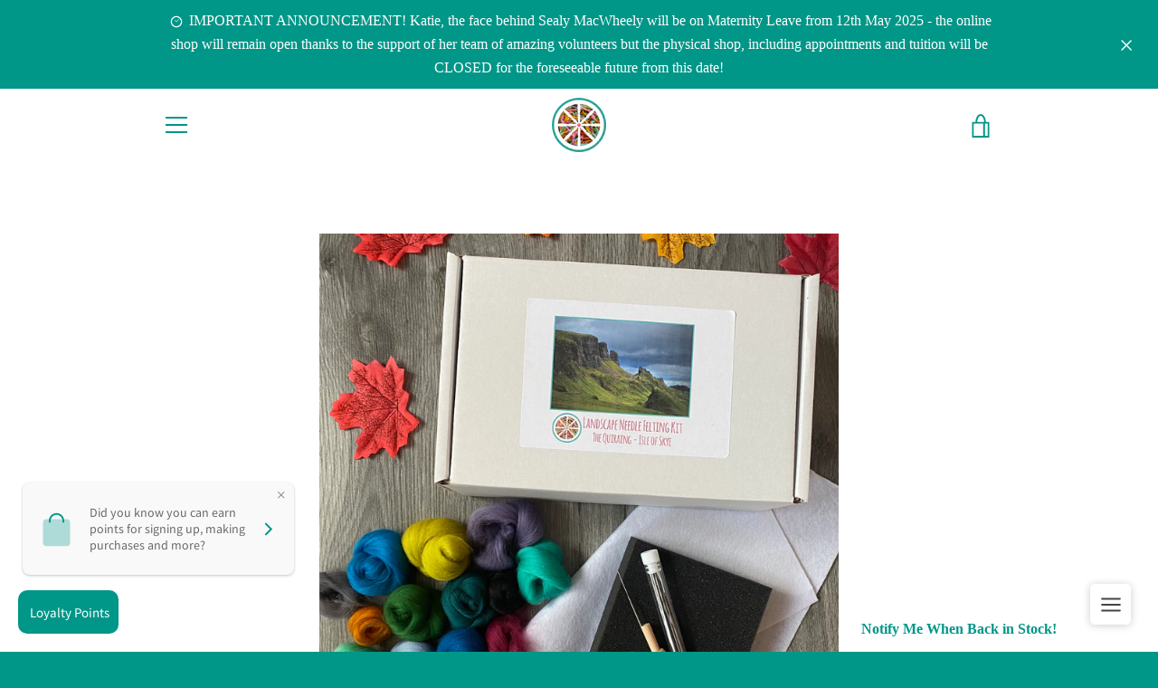

--- FILE ---
content_type: text/html; charset=utf-8
request_url: https://sealymacwheely.com/products/felt-kits-the-quiraing
body_size: 91223
content:








    
        
        
        
    

    
    
        
        
        
    

    
    
        
        
        
    

    
    
        
        
        
    





<!doctype html>
<html class="supports-no-js " lang="en">
<head><link href="//sealymacwheely.com/cdn/shop/t/2/assets/tiny.content.min.css?1384" rel="stylesheet" type="text/css" media="all" />
  <meta charset="utf-8">

  <meta http-equiv="X-UA-Compatible" content="IE=edge,chrome=1">
  <meta name="viewport" content="width=device-width,initial-scale=1">
  <meta name="theme-color" content="#009688">
  <link rel="canonical" href="https://sealymacwheely.com/products/felt-kits-the-quiraing">

  
    <link rel="shortcut icon" href="//sealymacwheely.com/cdn/shop/files/AD65EF57-8128-4148-A9CD-6A0B3D1700CE_32x32.jpeg?v=1614343985" type="image/png">
  

  <title>
    Felt Kits | The Quiraing &ndash; Sealy MacWheely
  </title>

  
    <meta name="description" content="Landscape Needle Felting Kits by Sealy MacWheely.  Try your hand at needle felting your own artwork inspired by photos of beautiful and iconic Scottish vistas.   Kit contains:  - Pre felt background and foam pad  - Selection of Merino tops  - Felting Tool with spare needles  - Pair of leather finger protectors  - Origi">
  

  <!-- /snippets/social-meta-tags.liquid -->




<meta property="og:site_name" content="Sealy MacWheely">
<meta property="og:url" content="https://sealymacwheely.com/products/felt-kits-the-quiraing">
<meta property="og:title" content="Felt Kits | The Quiraing">
<meta property="og:type" content="product">
<meta property="og:description" content="Landscape Needle Felting Kits by Sealy MacWheely.  Try your hand at needle felting your own artwork inspired by photos of beautiful and iconic Scottish vistas.   Kit contains:  - Pre felt background and foam pad  - Selection of Merino tops  - Felting Tool with spare needles  - Pair of leather finger protectors  - Origi">

  <meta property="og:price:amount" content="20.00">
  <meta property="og:price:currency" content="GBP">

<meta property="og:image" content="http://sealymacwheely.com/cdn/shop/products/image_42528248-a9df-49a0-ae0f-f43fd8aff1f1_1200x1200.jpg?v=1603459791"><meta property="og:image" content="http://sealymacwheely.com/cdn/shop/products/image_a78ec1e5-b442-4321-9f7f-a8eed2990a06_1200x1200.jpg?v=1603459834">
<meta property="og:image:secure_url" content="https://sealymacwheely.com/cdn/shop/products/image_42528248-a9df-49a0-ae0f-f43fd8aff1f1_1200x1200.jpg?v=1603459791"><meta property="og:image:secure_url" content="https://sealymacwheely.com/cdn/shop/products/image_a78ec1e5-b442-4321-9f7f-a8eed2990a06_1200x1200.jpg?v=1603459834">


<meta name="twitter:card" content="summary_large_image">
<meta name="twitter:title" content="Felt Kits | The Quiraing">
<meta name="twitter:description" content="Landscape Needle Felting Kits by Sealy MacWheely.  Try your hand at needle felting your own artwork inspired by photos of beautiful and iconic Scottish vistas.   Kit contains:  - Pre felt background and foam pad  - Selection of Merino tops  - Felting Tool with spare needles  - Pair of leather finger protectors  - Origi">


  <script>window.performance && window.performance.mark && window.performance.mark('shopify.content_for_header.start');</script><meta name="google-site-verification" content="AFrfbWxnte-9Ku4ygvmlY3mKs-ysAD1z8Hmeg3NYfLw">
<meta id="shopify-digital-wallet" name="shopify-digital-wallet" content="/2149417042/digital_wallets/dialog">
<meta name="shopify-checkout-api-token" content="3b158f0f938394d2901b5fe003f6af6f">
<meta id="in-context-paypal-metadata" data-shop-id="2149417042" data-venmo-supported="false" data-environment="production" data-locale="en_US" data-paypal-v4="true" data-currency="GBP">
<link rel="alternate" type="application/json+oembed" href="https://sealymacwheely.com/products/felt-kits-the-quiraing.oembed">
<script async="async" src="/checkouts/internal/preloads.js?locale=en-GB"></script>
<link rel="preconnect" href="https://shop.app" crossorigin="anonymous">
<script async="async" src="https://shop.app/checkouts/internal/preloads.js?locale=en-GB&shop_id=2149417042" crossorigin="anonymous"></script>
<script id="apple-pay-shop-capabilities" type="application/json">{"shopId":2149417042,"countryCode":"GB","currencyCode":"GBP","merchantCapabilities":["supports3DS"],"merchantId":"gid:\/\/shopify\/Shop\/2149417042","merchantName":"Sealy MacWheely","requiredBillingContactFields":["postalAddress","email"],"requiredShippingContactFields":["postalAddress","email"],"shippingType":"shipping","supportedNetworks":["visa","maestro","masterCard","amex","discover","elo"],"total":{"type":"pending","label":"Sealy MacWheely","amount":"1.00"},"shopifyPaymentsEnabled":true,"supportsSubscriptions":true}</script>
<script id="shopify-features" type="application/json">{"accessToken":"3b158f0f938394d2901b5fe003f6af6f","betas":["rich-media-storefront-analytics"],"domain":"sealymacwheely.com","predictiveSearch":true,"shopId":2149417042,"locale":"en"}</script>
<script>var Shopify = Shopify || {};
Shopify.shop = "sealy-macwheely.myshopify.com";
Shopify.locale = "en";
Shopify.currency = {"active":"GBP","rate":"1.0"};
Shopify.country = "GB";
Shopify.theme = {"name":"Narrative","id":83691077714,"schema_name":"Narrative","schema_version":"10.1.1","theme_store_id":829,"role":"main"};
Shopify.theme.handle = "null";
Shopify.theme.style = {"id":null,"handle":null};
Shopify.cdnHost = "sealymacwheely.com/cdn";
Shopify.routes = Shopify.routes || {};
Shopify.routes.root = "/";</script>
<script type="module">!function(o){(o.Shopify=o.Shopify||{}).modules=!0}(window);</script>
<script>!function(o){function n(){var o=[];function n(){o.push(Array.prototype.slice.apply(arguments))}return n.q=o,n}var t=o.Shopify=o.Shopify||{};t.loadFeatures=n(),t.autoloadFeatures=n()}(window);</script>
<script>
  window.ShopifyPay = window.ShopifyPay || {};
  window.ShopifyPay.apiHost = "shop.app\/pay";
  window.ShopifyPay.redirectState = null;
</script>
<script id="shop-js-analytics" type="application/json">{"pageType":"product"}</script>
<script defer="defer" async type="module" src="//sealymacwheely.com/cdn/shopifycloud/shop-js/modules/v2/client.init-shop-cart-sync_IZsNAliE.en.esm.js"></script>
<script defer="defer" async type="module" src="//sealymacwheely.com/cdn/shopifycloud/shop-js/modules/v2/chunk.common_0OUaOowp.esm.js"></script>
<script type="module">
  await import("//sealymacwheely.com/cdn/shopifycloud/shop-js/modules/v2/client.init-shop-cart-sync_IZsNAliE.en.esm.js");
await import("//sealymacwheely.com/cdn/shopifycloud/shop-js/modules/v2/chunk.common_0OUaOowp.esm.js");

  window.Shopify.SignInWithShop?.initShopCartSync?.({"fedCMEnabled":true,"windoidEnabled":true});

</script>
<script>
  window.Shopify = window.Shopify || {};
  if (!window.Shopify.featureAssets) window.Shopify.featureAssets = {};
  window.Shopify.featureAssets['shop-js'] = {"shop-cart-sync":["modules/v2/client.shop-cart-sync_DLOhI_0X.en.esm.js","modules/v2/chunk.common_0OUaOowp.esm.js"],"init-fed-cm":["modules/v2/client.init-fed-cm_C6YtU0w6.en.esm.js","modules/v2/chunk.common_0OUaOowp.esm.js"],"shop-button":["modules/v2/client.shop-button_BCMx7GTG.en.esm.js","modules/v2/chunk.common_0OUaOowp.esm.js"],"shop-cash-offers":["modules/v2/client.shop-cash-offers_BT26qb5j.en.esm.js","modules/v2/chunk.common_0OUaOowp.esm.js","modules/v2/chunk.modal_CGo_dVj3.esm.js"],"init-windoid":["modules/v2/client.init-windoid_B9PkRMql.en.esm.js","modules/v2/chunk.common_0OUaOowp.esm.js"],"init-shop-email-lookup-coordinator":["modules/v2/client.init-shop-email-lookup-coordinator_DZkqjsbU.en.esm.js","modules/v2/chunk.common_0OUaOowp.esm.js"],"shop-toast-manager":["modules/v2/client.shop-toast-manager_Di2EnuM7.en.esm.js","modules/v2/chunk.common_0OUaOowp.esm.js"],"shop-login-button":["modules/v2/client.shop-login-button_BtqW_SIO.en.esm.js","modules/v2/chunk.common_0OUaOowp.esm.js","modules/v2/chunk.modal_CGo_dVj3.esm.js"],"avatar":["modules/v2/client.avatar_BTnouDA3.en.esm.js"],"pay-button":["modules/v2/client.pay-button_CWa-C9R1.en.esm.js","modules/v2/chunk.common_0OUaOowp.esm.js"],"init-shop-cart-sync":["modules/v2/client.init-shop-cart-sync_IZsNAliE.en.esm.js","modules/v2/chunk.common_0OUaOowp.esm.js"],"init-customer-accounts":["modules/v2/client.init-customer-accounts_DenGwJTU.en.esm.js","modules/v2/client.shop-login-button_BtqW_SIO.en.esm.js","modules/v2/chunk.common_0OUaOowp.esm.js","modules/v2/chunk.modal_CGo_dVj3.esm.js"],"init-shop-for-new-customer-accounts":["modules/v2/client.init-shop-for-new-customer-accounts_JdHXxpS9.en.esm.js","modules/v2/client.shop-login-button_BtqW_SIO.en.esm.js","modules/v2/chunk.common_0OUaOowp.esm.js","modules/v2/chunk.modal_CGo_dVj3.esm.js"],"init-customer-accounts-sign-up":["modules/v2/client.init-customer-accounts-sign-up_D6__K_p8.en.esm.js","modules/v2/client.shop-login-button_BtqW_SIO.en.esm.js","modules/v2/chunk.common_0OUaOowp.esm.js","modules/v2/chunk.modal_CGo_dVj3.esm.js"],"checkout-modal":["modules/v2/client.checkout-modal_C_ZQDY6s.en.esm.js","modules/v2/chunk.common_0OUaOowp.esm.js","modules/v2/chunk.modal_CGo_dVj3.esm.js"],"shop-follow-button":["modules/v2/client.shop-follow-button_XetIsj8l.en.esm.js","modules/v2/chunk.common_0OUaOowp.esm.js","modules/v2/chunk.modal_CGo_dVj3.esm.js"],"lead-capture":["modules/v2/client.lead-capture_DvA72MRN.en.esm.js","modules/v2/chunk.common_0OUaOowp.esm.js","modules/v2/chunk.modal_CGo_dVj3.esm.js"],"shop-login":["modules/v2/client.shop-login_ClXNxyh6.en.esm.js","modules/v2/chunk.common_0OUaOowp.esm.js","modules/v2/chunk.modal_CGo_dVj3.esm.js"],"payment-terms":["modules/v2/client.payment-terms_CNlwjfZz.en.esm.js","modules/v2/chunk.common_0OUaOowp.esm.js","modules/v2/chunk.modal_CGo_dVj3.esm.js"]};
</script>
<script>(function() {
  var isLoaded = false;
  function asyncLoad() {
    if (isLoaded) return;
    isLoaded = true;
    var urls = ["https:\/\/cdn-bundler.nice-team.net\/app\/js\/bundler.js?shop=sealy-macwheely.myshopify.com","https:\/\/compare.potabox.com\/app.js?shop=sealy-macwheely.myshopify.com","https:\/\/cdn.sesami.co\/shopify.js?shop=sealy-macwheely.myshopify.com","https:\/\/app-easy-product-downloads.fr\/js\/ajax\/easy_product_dl_get_product_download.js?shop=sealy-macwheely.myshopify.com","https:\/\/chimpstatic.com\/mcjs-connected\/js\/users\/9b2c338b02c8349d7ccd3f082\/bc7ad57ba4a611918ebf10b26.js?shop=sealy-macwheely.myshopify.com","https:\/\/easygdpr.b-cdn.net\/v\/1553540745\/gdpr.min.js?shop=sealy-macwheely.myshopify.com","https:\/\/d9trt6gazqoth.cloudfront.net\/courses\/\/js\/courseform.js?shop=sealy-macwheely.myshopify.com","https:\/\/cdn-app.sealsubscriptions.com\/shopify\/public\/js\/sealsubscriptions.js?shop=sealy-macwheely.myshopify.com","https:\/\/cdn.shopify.com\/s\/files\/1\/0021\/4941\/7042\/t\/2\/assets\/ba_fb_2149417042.js?v=1612752274\u0026shop=sealy-macwheely.myshopify.com","https:\/\/cdn.shopify.com\/s\/files\/1\/0021\/4941\/7042\/t\/2\/assets\/bis_2149417042.js?v=1612752275\u0026shop=sealy-macwheely.myshopify.com","https:\/\/cdn.nfcube.com\/de7c0bb19e35c74e1c74918d7aac4e90.js?shop=sealy-macwheely.myshopify.com","\/\/cdn.shopify.com\/proxy\/0462ed95c0640f936a8f94a8efe323d9dba6d34a589670abb98c220a0acacf3b\/static.cdn.printful.com\/static\/js\/external\/shopify-product-customizer.js?v=0.28\u0026shop=sealy-macwheely.myshopify.com\u0026sp-cache-control=cHVibGljLCBtYXgtYWdlPTkwMA","https:\/\/www.ecommergency.com\/sealy__macwheely\/builder\/js\/get\/app\/downloads?shop=sealy-macwheely.myshopify.com"];
    for (var i = 0; i < urls.length; i++) {
      var s = document.createElement('script');
      s.type = 'text/javascript';
      s.async = true;
      s.src = urls[i];
      var x = document.getElementsByTagName('script')[0];
      x.parentNode.insertBefore(s, x);
    }
  };
  if(window.attachEvent) {
    window.attachEvent('onload', asyncLoad);
  } else {
    window.addEventListener('load', asyncLoad, false);
  }
})();</script>
<script id="__st">var __st={"a":2149417042,"offset":0,"reqid":"03b2aae6-7e9b-40a7-8e4b-69451e1b5648-1768564754","pageurl":"sealymacwheely.com\/products\/felt-kits-the-quiraing","u":"b2dc2e0f7e5f","p":"product","rtyp":"product","rid":4850546573394};</script>
<script>window.ShopifyPaypalV4VisibilityTracking = true;</script>
<script id="captcha-bootstrap">!function(){'use strict';const t='contact',e='account',n='new_comment',o=[[t,t],['blogs',n],['comments',n],[t,'customer']],c=[[e,'customer_login'],[e,'guest_login'],[e,'recover_customer_password'],[e,'create_customer']],r=t=>t.map((([t,e])=>`form[action*='/${t}']:not([data-nocaptcha='true']) input[name='form_type'][value='${e}']`)).join(','),a=t=>()=>t?[...document.querySelectorAll(t)].map((t=>t.form)):[];function s(){const t=[...o],e=r(t);return a(e)}const i='password',u='form_key',d=['recaptcha-v3-token','g-recaptcha-response','h-captcha-response',i],f=()=>{try{return window.sessionStorage}catch{return}},m='__shopify_v',_=t=>t.elements[u];function p(t,e,n=!1){try{const o=window.sessionStorage,c=JSON.parse(o.getItem(e)),{data:r}=function(t){const{data:e,action:n}=t;return t[m]||n?{data:e,action:n}:{data:t,action:n}}(c);for(const[e,n]of Object.entries(r))t.elements[e]&&(t.elements[e].value=n);n&&o.removeItem(e)}catch(o){console.error('form repopulation failed',{error:o})}}const l='form_type',E='cptcha';function T(t){t.dataset[E]=!0}const w=window,h=w.document,L='Shopify',v='ce_forms',y='captcha';let A=!1;((t,e)=>{const n=(g='f06e6c50-85a8-45c8-87d0-21a2b65856fe',I='https://cdn.shopify.com/shopifycloud/storefront-forms-hcaptcha/ce_storefront_forms_captcha_hcaptcha.v1.5.2.iife.js',D={infoText:'Protected by hCaptcha',privacyText:'Privacy',termsText:'Terms'},(t,e,n)=>{const o=w[L][v],c=o.bindForm;if(c)return c(t,g,e,D).then(n);var r;o.q.push([[t,g,e,D],n]),r=I,A||(h.body.append(Object.assign(h.createElement('script'),{id:'captcha-provider',async:!0,src:r})),A=!0)});var g,I,D;w[L]=w[L]||{},w[L][v]=w[L][v]||{},w[L][v].q=[],w[L][y]=w[L][y]||{},w[L][y].protect=function(t,e){n(t,void 0,e),T(t)},Object.freeze(w[L][y]),function(t,e,n,w,h,L){const[v,y,A,g]=function(t,e,n){const i=e?o:[],u=t?c:[],d=[...i,...u],f=r(d),m=r(i),_=r(d.filter((([t,e])=>n.includes(e))));return[a(f),a(m),a(_),s()]}(w,h,L),I=t=>{const e=t.target;return e instanceof HTMLFormElement?e:e&&e.form},D=t=>v().includes(t);t.addEventListener('submit',(t=>{const e=I(t);if(!e)return;const n=D(e)&&!e.dataset.hcaptchaBound&&!e.dataset.recaptchaBound,o=_(e),c=g().includes(e)&&(!o||!o.value);(n||c)&&t.preventDefault(),c&&!n&&(function(t){try{if(!f())return;!function(t){const e=f();if(!e)return;const n=_(t);if(!n)return;const o=n.value;o&&e.removeItem(o)}(t);const e=Array.from(Array(32),(()=>Math.random().toString(36)[2])).join('');!function(t,e){_(t)||t.append(Object.assign(document.createElement('input'),{type:'hidden',name:u})),t.elements[u].value=e}(t,e),function(t,e){const n=f();if(!n)return;const o=[...t.querySelectorAll(`input[type='${i}']`)].map((({name:t})=>t)),c=[...d,...o],r={};for(const[a,s]of new FormData(t).entries())c.includes(a)||(r[a]=s);n.setItem(e,JSON.stringify({[m]:1,action:t.action,data:r}))}(t,e)}catch(e){console.error('failed to persist form',e)}}(e),e.submit())}));const S=(t,e)=>{t&&!t.dataset[E]&&(n(t,e.some((e=>e===t))),T(t))};for(const o of['focusin','change'])t.addEventListener(o,(t=>{const e=I(t);D(e)&&S(e,y())}));const B=e.get('form_key'),M=e.get(l),P=B&&M;t.addEventListener('DOMContentLoaded',(()=>{const t=y();if(P)for(const e of t)e.elements[l].value===M&&p(e,B);[...new Set([...A(),...v().filter((t=>'true'===t.dataset.shopifyCaptcha))])].forEach((e=>S(e,t)))}))}(h,new URLSearchParams(w.location.search),n,t,e,['guest_login'])})(!0,!0)}();</script>
<script integrity="sha256-4kQ18oKyAcykRKYeNunJcIwy7WH5gtpwJnB7kiuLZ1E=" data-source-attribution="shopify.loadfeatures" defer="defer" src="//sealymacwheely.com/cdn/shopifycloud/storefront/assets/storefront/load_feature-a0a9edcb.js" crossorigin="anonymous"></script>
<script crossorigin="anonymous" defer="defer" src="//sealymacwheely.com/cdn/shopifycloud/storefront/assets/shopify_pay/storefront-65b4c6d7.js?v=20250812"></script>
<script data-source-attribution="shopify.dynamic_checkout.dynamic.init">var Shopify=Shopify||{};Shopify.PaymentButton=Shopify.PaymentButton||{isStorefrontPortableWallets:!0,init:function(){window.Shopify.PaymentButton.init=function(){};var t=document.createElement("script");t.src="https://sealymacwheely.com/cdn/shopifycloud/portable-wallets/latest/portable-wallets.en.js",t.type="module",document.head.appendChild(t)}};
</script>
<script data-source-attribution="shopify.dynamic_checkout.buyer_consent">
  function portableWalletsHideBuyerConsent(e){var t=document.getElementById("shopify-buyer-consent"),n=document.getElementById("shopify-subscription-policy-button");t&&n&&(t.classList.add("hidden"),t.setAttribute("aria-hidden","true"),n.removeEventListener("click",e))}function portableWalletsShowBuyerConsent(e){var t=document.getElementById("shopify-buyer-consent"),n=document.getElementById("shopify-subscription-policy-button");t&&n&&(t.classList.remove("hidden"),t.removeAttribute("aria-hidden"),n.addEventListener("click",e))}window.Shopify?.PaymentButton&&(window.Shopify.PaymentButton.hideBuyerConsent=portableWalletsHideBuyerConsent,window.Shopify.PaymentButton.showBuyerConsent=portableWalletsShowBuyerConsent);
</script>
<script data-source-attribution="shopify.dynamic_checkout.cart.bootstrap">document.addEventListener("DOMContentLoaded",(function(){function t(){return document.querySelector("shopify-accelerated-checkout-cart, shopify-accelerated-checkout")}if(t())Shopify.PaymentButton.init();else{new MutationObserver((function(e,n){t()&&(Shopify.PaymentButton.init(),n.disconnect())})).observe(document.body,{childList:!0,subtree:!0})}}));
</script>
<link id="shopify-accelerated-checkout-styles" rel="stylesheet" media="screen" href="https://sealymacwheely.com/cdn/shopifycloud/portable-wallets/latest/accelerated-checkout-backwards-compat.css" crossorigin="anonymous">
<style id="shopify-accelerated-checkout-cart">
        #shopify-buyer-consent {
  margin-top: 1em;
  display: inline-block;
  width: 100%;
}

#shopify-buyer-consent.hidden {
  display: none;
}

#shopify-subscription-policy-button {
  background: none;
  border: none;
  padding: 0;
  text-decoration: underline;
  font-size: inherit;
  cursor: pointer;
}

#shopify-subscription-policy-button::before {
  box-shadow: none;
}

      </style>

<script>window.performance && window.performance.mark && window.performance.mark('shopify.content_for_header.end');</script>



<style>@font-face {
  font-family: Buenard;
  font-weight: 400;
  font-style: normal;
  src: url("//sealymacwheely.com/cdn/fonts/buenard/buenard_n4.49f125e176a584c6619e5ec92cb6a1fc5dc90b19.woff2") format("woff2"),
       url("//sealymacwheely.com/cdn/fonts/buenard/buenard_n4.f7f42fa88e869d12c3964facd092295b768988df.woff") format("woff");
}

  
/* ------------------------ Critical Helper Classes ------------------------- */
.critical-hide {
  display: none;
}

.critical-clear {
  opacity: 0;
  visibility: hidden;
}

.drawer-cover {
  opacity: 0;
}

.main-content .shopify-section {
  display: none;
}

.main-content .shopify-section:first-child {
  display: inherit;
}

body:not(.template-index) .main-content {
  opacity: 0;
}


/* ----------------------------- Global Styles ------------------------------ */
*, *::before, *::after {
  box-sizing: border-box;
}

html {
  font-size: 75%;
  background-color: #ffffff;
}

body {
  margin: 0;
  font-size: 1.6rem;
  font-family: Garamond, Baskerville, Caslon, serif;
  font-style: normal;
  font-weight: 400;
  color: #777777;
  line-height: 1.625;
}

.page-width {
  max-width: 980px;
  padding: 0 20px;
  margin: 0 auto;
}

/* ---------------------------- Helper Classes ------------------------------ */
.visually-hidden,
.icon__fallback-text {
  position: absolute !important;
  overflow: hidden;
  clip: rect(0 0 0 0);
  height: 1px;
  width: 1px;
  padding: 0;
  border: 0;
}

/* ----------------------------- Typography --------------------------------- */
body {
  -webkit-font-smoothing: antialiased;
  -webkit-text-size-adjust: 100%;
}

.h4 {
  letter-spacing: inherit;
  text-transform: inherit;
  font-family: Buenard, serif;
  font-style: normal;
  font-weight: 400;
}


.h4 a {
  color: inherit;
  text-decoration: none;
  font-weight: inherit;
}

.h4 {
  font-size: 2.2rem;
}

@media only screen and (min-width: 750px) {
  .h4 {
    font-size: 2.4rem;
    line-height: 1.5;
  }
}

/* ------------------------------ Buttons ----------------------------------- */
.btn,
.btn--secondary {
  -moz-user-select: "none";
  -ms-user-select: "none";
  -webkit-user-select: "none";
  user-select: "none";
  -webkit-appearance: none;
  -moz-appearance: none;
  appearance: none;
  display: inline-block;
  position: relative;
  width: auto;
  background-color: #009688;
  border-radius: 0;
  color: #ffffff;
  border: 2px solid #009688;
  font-size: 1.4rem;
  font-weight: 700;
  letter-spacing: 1.5px;
  text-decoration: none;
  text-align: center;
  text-transform: uppercase;
  padding: 10px 30px;
  line-height: 2.2;
  vertical-align: middle;
  cursor: pointer;
  transition: outline 0.1s linear;
  box-sizing: border-box;
}

.btn--square {
  width: 50px;
  height: 50px;
  padding: 0;
  text-align: center;
  line-height: 50px;
}

.btn--clear {
  position: relative;
  background-color: transparent;
  border: 0;
  color: #777777;
  transition: 0.15s opacity ease-out;
}

.btn--clear:hover::after,
.btn--clear::after {
  outline: 0 !important;
}

.btn::after,
.btn--secondary::after {
  content: '';
  display: block;
  position: absolute;
  top: 0;
  left: 0;
  width: 100%;
  height: 100%;
  outline: 2px solid #009688;
  transition: outline 0.1s linear;
}

/* -------------------------------- Icons ----------------------------------- */
.icon {
  display: inline-block;
  width: 20px;
  height: 20px;
  vertical-align: middle;
}

/* ----------------------------- Site Header -------------------------------- */
.site-header {
  position: relative;
  transition: transform 0.25s ease-out;
  z-index: 10;
}

.site-header--transparent {
  position: absolute;
  top: 0;
  left: 0;
  right: 0;
  z-index: 10;
}

.site-header__wrapper {
  position: relative;
  min-height: 60px;
  width: 100%;
  background-color: #fff;
  z-index: 10;
}

.site-header--transparent .site-header__wrapper {
  background-color: transparent;
}

.site-header__wrapper svg {
  fill: #009688;
}

.site-header__wrapper--transitioning {
  transition: background-color 0.25s ease-out, margin-top 0.25s ease-out;
}

.announcement-bar {
  display: none;
  text-align: center;
  position: relative;
  text-decoration: none;
  z-index: 10;
}

.announcement-bar--visible {
  display: block;
}

.announcement-bar__message {
  font-size: 16px;
  font-weight: 400;
  padding: 10px 20px;
  margin-bottom: 0;
}

.announcement-bar__message .icon {
  fill: currentColor;
}

.announcement-bar__close {
  position: absolute;
  right: 20px;
  padding: 0;
  width: 30px;
  height: 30px;
  line-height: 100%;
  top: 50%;
  -ms-transform: translateY(-50%);
  -webkit-transform: translateY(-50%);
  transform: translateY(-50%);
}

.announcement-bar__close .icon {
  width: 12px;
  height: 12px;
  fill: currentColor;
}

.site-header-sections {
  display: -webkit-flex;
  display: -ms-flexbox;
  display: flex;
  width: 100%;
  -ms-flex-align: center;
  -webkit-align-items: center;
  -moz-align-items: center;
  -ms-align-items: center;
  -o-align-items: center;
  align-items: center;
  min-height: 60px;
}

.site-header__section--title {
  display: -webkit-flex;
  display: -ms-flexbox;
  display: flex;
  width: 100%;
  -webkit-justify-content: center;
  -ms-justify-content: center;
  justify-content: center;
}

.site-header__logo-wrapper {
  display: inline-block;
  margin: 0;
  padding: 10px 0;
  text-align: center;
  line-height: 1.2;
}

.site-header__logo {
  display: block;
}

.site-header__logo-image {
  display: block;
  margin: 0 auto;
}

.site-header--transparent .site-header__logo-image {
  display: none;
}

@media only screen and (max-width: 749px) {
  .site-header__logo-image {
    max-height: 30px;
  }
}

.site-header__logo-image--transparent {
  display: none;
}

.site-header--transparent .site-header__logo-image--transparent {
  display: block;
}

.navigation-open .site-header__logo-image--transparent,
html.supports-no-js .site-header__logo-image--transparent {
  display: none;
}

.site-header__cart svg {
  width: 22px;
  height: 30px;
  margin: -2px 0 0 -2px;
}

@media only screen and (min-width: 750px) {
  .site-header__cart svg {
    width: 26px;
  }
}

.site-header__cart::after {
  border-color: #777777;
}

.site-header__cart-bubble {
  position: absolute;
  top: 15px;
  right: 10px;
  width: 10px;
  height: 10px;
  background-color: #f06292;
  border-radius: 50%;
  opacity: 0;
  transition: all 0.25s ease-out;
  -ms-transform: scale(0);
  -webkit-transform: scale(0);
  transform: scale(0);
}

@media only screen and (min-width: 750px) {
  .site-header__cart-bubble {
    top:15px;
    right: 9px;
  }
}

.site-header__cart .site-header__cart-bubble {
  top: 13px;
}

@media only screen and (min-width: 750px) {
  .site-header__cart .site-header__cart-bubble {
    top: 12px;
  }
}

.site-header__cart-bubble--visible {
  opacity: 1;
  -ms-transform: scale(1);
  -webkit-transform: scale(1);
  transform: scale(1);
}

.burger-icon {
  display: block;
  height: 2px;
  width: 16px;
  left: 50%;
  margin-left: -8px;
  background: #009688;
  position: absolute;
  transition: all 0.25s ease-out;
}

@media only screen and (min-width: 750px) {
  .burger-icon {
    height:2px;
    width: 24px;
    left: 50%;
    margin-left: -12px;
  }
}

.burger-icon--top {
  top: 18px;
}

@media only screen and (min-width: 750px) {
  .burger-icon--top {
    top: 16px;
  }
}

.site-header__navigation--active .burger-icon--top {
  top: 25px;
  transform: rotate(45deg);
}

.burger-icon--mid {
  top: 24px;
}

@media only screen and (min-width: 750px) {
  .burger-icon--mid {
    top: 24px;
  }
}

.site-header__navigation--active .burger-icon--mid {
  opacity: 0;
}

.burger-icon--bottom {
  top: 30px;
}

@media only screen and (min-width: 750px) {
  .burger-icon--bottom {
    top: 32px;
  }
}

.site-header__navigation--active .burger-icon--bottom {
  top: 25px;
  transform: rotate(-45deg);
}

.site-header__navigation {
  position: relative;
}

.site-header__navigation svg {
  width: 20px;
  height: 30px;
}

.site-header__navigation::after {
  border-color: #4a4a4a;
}

/* ----------------------------- Slideshow --------------------------------- */
.slideshow {
  display: -webkit-flex;
  display: -ms-flexbox;
  display: flex;
  width: 100%;
  position: relative;
  overflow: hidden;
  min-height: 300px;
  max-height: calc(100vh - 35px);
  background-color: #d9d9d9;
}

.slideshow--full .slideshow {
  height: calc(100vh - 35px);
}

@media only screen and (max-width: 749px) {
  .slideshow--adapt .slideshow {
    max-height: 125vw;
    min-height: 75vw;
  }
}

.slideshow__slides {
  margin: 0;
  padding: 0;
  list-style: none;
}

.slideshow__slide {
  position: absolute;
  height: 100%;
  width: 100%;
  opacity: 0;
  z-index: 0;
  transition: all 0.5s cubic-bezier(0, 0, 0, 1);
}

.slideshow__slide--active {
  transition: all 0.5s cubic-bezier(0, 0, 0, 1);
  opacity: 1;
  z-index: 2;
}

.slideshow__overlay::before {
  content: '';
  position: absolute;
  top: 0;
  right: 0;
  bottom: 0;
  left: 0;
  z-index: 3;
}

.slideshow__image {
  height: 100%;
  width: 100%;
  object-fit: cover;
  z-index: 1;
  transition: opacity 0.8s cubic-bezier(0.44, 0.13, 0.48, 0.87),filter 400ms,-webkit-filter 400ms;
  font-family: "object-fit: cover";
}

.slideshow__image .placeholder-svg {
  display: block;
  fill: rgba(74,74,74,0.35);
  background-color: #f1eee6;
  position: absolute;
  top: 50%;
  left: 50%;
  height: 100%;
  width: auto;
  max-height: none;
  max-width: none;
  -ms-transform: translate(-50%, -50%);
  -webkit-transform: translate(-50%, -50%);
  transform: translate(-50%, -50%);
}

.slideshow__image .placeholder-background {
  background-color: #faf9f6;
  position: absolute;
  top: 0;
  right: 0;
  bottom: 0;
  left: 0;
}

.slideshow__navigation {
  margin: 0;
  padding: 0;
  list-style: none;
}

.slideshow__text-content-mobile,
.slideshow__button-cta-single {
  display: none;
}

.slideshow__indicators {
  margin: 0;
  padding: 0;
  list-style: none;
}
</style>

  


<link title="theme" rel="preload" href="//sealymacwheely.com/cdn/shop/t/2/assets/theme.scss.css?v=58375546888782312891759260383" as="style">
<noscript><link rel="stylesheet" href="//sealymacwheely.com/cdn/shop/t/2/assets/theme.scss.css?v=58375546888782312891759260383"></noscript>

<script>
/*! loadCSS. [c]2017 Filament Group, Inc. MIT License */
!function(a){"use strict";var b=function(b,c,d){function e(a){return h.body?a():void setTimeout(function(){e(a)})}function f(){i.addEventListener&&i.removeEventListener("load",f);if(!Shopify.designMode)i.media=d||"all"}var g,h=a.document,i=h.createElement("link");if(c)g=c;else{var j=(h.body||h.getElementsByTagName("head")[0]).childNodes;g=j[j.length-1]}var k=h.styleSheets;i.rel="stylesheet",i.href=b,i.media=Shopify.designMode?d||"all":"only x",e(function(){g.parentNode.insertBefore(i,c?g:g.nextSibling)});var l=function(a){for(var b=i.href,c=k.length;c--;)if(k[c].href===b)return a();setTimeout(function(){l(a)})};return i.addEventListener&&i.addEventListener("load",f),i.onloadcssdefined=l,l(f),i};"undefined"!=typeof exports?exports.loadCSS=b:a.loadCSS=b}("undefined"!=typeof global?global:this);
/*! onloadCSS. (onload callback for loadCSS) [c]2017 Filament Group, Inc. MIT License */
function onloadCSS(a,b){function c(){!d&&b&&(d=!0,b.call(a))}var d;a.addEventListener&&a.addEventListener("load",c),a.attachEvent&&a.attachEvent("onload",c),"isApplicationInstalled"in navigator&&"onloadcssdefined"in a&&a.onloadcssdefined(c)}

// Insert our stylesheet before our preload <link> tag
var preload = document.querySelector('link[href="//sealymacwheely.com/cdn/shop/t/2/assets/theme.scss.css?v=58375546888782312891759260383"]');
var stylesheet = loadCSS('//sealymacwheely.com/cdn/shop/t/2/assets/theme.scss.css?v=58375546888782312891759260383', preload);
// Create a property to easily detect if the stylesheet is done loading
onloadCSS(stylesheet, function() { stylesheet.loaded = true; });
</script>

  <script>
    var theme = {
      stylesheet: "//sealymacwheely.com/cdn/shop/t/2/assets/theme.scss.css?v=58375546888782312891759260383",
      modelViewerUiSprite: "//sealymacwheely.com/cdn/shop/t/2/assets/model-viewer-ui-sprite.svg?v=51012726060321609211605140419",
      plyrSprite: "//sealymacwheely.com/cdn/shop/t/2/assets/plyr-sprite.svg?v=50389300931231853141605140420",
      strings: {
        addToCart: "Add to Cart",
        soldOut: "Sold Out",
        unavailable: "Unavailable",
        addItemSuccess: "Item added to cart!",
        viewCart: "View cart",
        external: "Opens external website.",
        newWindow: "Opens in a new window.",
        newWindowExternal: "Opens external website in a new window.",
        cartError: "There was an error while updating your cart. Please try again.",
        cartQuantityError: "You can only add [quantity] [title] to your cart.",
        regularPrice: "Regular price",
        salePrice: "Sale price",
        unitPrice: "Unit price",
        unitPriceSeparator: "per",
        newsletter: {
          blankError: "Email can\u0026#39;t be blank.",
          invalidError: "Please enter a valid email address."
        },
        map: {
          zeroResults: "No results for that address",
          overQueryLimit: "You have exceeded the Google API usage limit. Consider upgrading to a \u003ca href=\"https:\/\/developers.google.com\/maps\/premium\/usage-limits\"\u003ePremium Plan\u003c\/a\u003e.",
          authError: "There was a problem authenticating your Google Maps API Key.",
          addressError: "Error looking up that address"
        },
        slideshow: {
          loadSlideA11yString: "Load slide [slide_number]",
          activeSlideA11yString: "Slide [slide_number], current"
        }
      },
      isOnline: true,
      moneyFormat: "£{{amount}}",
      mediaQuerySmall: 750,
      mediaQueryMedium: 990
    };

    

    document.documentElement.className = document.documentElement.className.replace('supports-no-js', '');
  </script>

  <script src="//sealymacwheely.com/cdn/shop/t/2/assets/lazysizes.min.js?v=41644173127543473891605140419" async="async"></script>
  <script src="//sealymacwheely.com/cdn/shop/t/2/assets/vendor.min.js?v=85821191610609335681605140421" defer="defer"></script>
  <script src="//sealymacwheely.com/cdn/shop/t/2/assets/theme.min.js?v=91888319350351559621605140421" defer="defer"></script>
  <script src="//sealymacwheely.com/cdn/shop/t/2/assets/custom.js?v=101612360477050417211605140417" defer="defer"></script>
  <script>
  !function(t,n){function o(n){var o=t.getElementsByTagName("script")[0],i=t.createElement("script");i.src=n,i.crossOrigin="",o.parentNode.insertBefore(i,o)}if(!n.isLoyaltyLion){window.loyaltylion=n,void 0===window.lion&&(window.lion=n),n.version=2,n.isLoyaltyLion=!0;var i=new Date,e=i.getFullYear().toString()+i.getMonth().toString()+i.getDate().toString();o("https://sdk.loyaltylion.net/static/2/loader.js?t="+e);var r=!1;n.init=function(t){if(r)throw new Error("Cannot call lion.init more than once");r=!0;var a=n._token=t.token;if(!a)throw new Error("Token must be supplied to lion.init");for(var l=[],s="_push configure bootstrap shutdown on removeListener authenticateCustomer".split(" "),c=0;c<s.length;c+=1)!function(t,n){t[n]=function(){l.push([n,Array.prototype.slice.call(arguments,0)])}}(n,s[c]);o("https://sdk.loyaltylion.net/sdk/start/"+a+".js?t="+e+i.getHours().toString()),n._initData=t,n._buffer=l}}}(document,window.loyaltylion||[]);

  
    
      loyaltylion.init({ token: "9864022fa99a2b039a14ae0e98f66958" });
    
  
</script>
<script type="text/javascript">
  //BOOSTER APPS COMMON JS CODE
  window.BoosterApps = window.BoosterApps || {};
  window.BoosterApps.common = window.BoosterApps.common || {};
  window.BoosterApps.common.shop = {
    permanent_domain: 'sealy-macwheely.myshopify.com',
    currency: "GBP",
    money_format: "£{{amount}}",
    id: 2149417042
  };
  
  window.BoosterApps.common.template = 'product';
  window.BoosterApps.common.cart = {"note":null,"attributes":{},"original_total_price":0,"total_price":0,"total_discount":0,"total_weight":0.0,"item_count":0,"items":[],"requires_shipping":false,"currency":"GBP","items_subtotal_price":0,"cart_level_discount_applications":[],"checkout_charge_amount":0};
  window.BoosterApps.common.vapid_public_key = "BO5RJ2FA8w6MW2Qt1_MKSFtoVpVjUMLYkHb2arb7zZxEaYGTMuLvmZGabSHj8q0EwlzLWBAcAU_0z-z9Xps8kF8=";

  window.BoosterApps.cs_app_url = "/apps/ba_fb_app";

  window.BoosterApps.global_config = {"asset_urls":{"loy":{"init_js":"https:\/\/cdn.shopify.com\/s\/files\/1\/0194\/1736\/6592\/t\/1\/assets\/ba_loy_init.js?v=1632863839","widget_js":"https:\/\/cdn.shopify.com\/s\/files\/1\/0194\/1736\/6592\/t\/1\/assets\/ba_loy_widget.js?v=1633625915","widget_css":"https:\/\/cdn.shopify.com\/s\/files\/1\/0194\/1736\/6592\/t\/1\/assets\/ba_loy_widget.css?v=1630424861"},"rev":{"init_js":null,"widget_js":null,"modal_js":null,"widget_css":null,"modal_css":null},"pu":{"init_js":"https:\/\/cdn.shopify.com\/s\/files\/1\/0194\/1736\/6592\/t\/1\/assets\/ba_pu_init.js?v=1620495683"},"bis":{"init_js":"https:\/\/cdn.shopify.com\/s\/files\/1\/0194\/1736\/6592\/t\/1\/assets\/ba_bis_init.js?v=1633795418","modal_js":"https:\/\/cdn.shopify.com\/s\/files\/1\/0194\/1736\/6592\/t\/1\/assets\/ba_bis_modal.js?v=1633795421","modal_css":"https:\/\/cdn.shopify.com\/s\/files\/1\/0194\/1736\/6592\/t\/1\/assets\/ba_bis_modal.css?v=1620346071"},"widgets":{},"global":{"helper_js":"https:\/\/cdn.shopify.com\/s\/files\/1\/0194\/1736\/6592\/t\/1\/assets\/ba_tracking.js?v=1629925706"}},"proxy_paths":{"bis":"\/apps\/ba_fb_app","app_metrics":"\/apps\/ba_fb_app\/app_metrics","push_subscription":"\/apps\/ba_fb_app\/push"},"aat":["bis"],"uat":false,"pv":false,"bam":false};




    window.BoosterApps.bis_config = {"restock_title":"Your item is back in stock 🎉","restock_body":"Click here to complete your purchase","email_subject":"[product_title] is now available from [shop_name]","email_header_bg_color":"#4e9de0","email_header_text_color":"#ffffff","email_header_text":"[product_title]","email_header_buy":"Buy Now","email_header_subheader_text":"is now available from [shop_name]","email_body_headline_color":"#4e9de0","email_body_background_color":"#ffffff","email_body_text_color":"#333333","email_body_link_color":"#4e9de0","email_body_headline_text":"[product_title]","email_body_content_text":"The product availability you subscribed to is now available! Click the button below to place your order","email_buy_button_bg_color":"#4e9de0","email_buy_button_text_color":"#ffffff","email_buy_button_caption_text":"Buy Now","email_footer_text_color":"#bbbbbb","email_footer_link_color":"#4e9de0","email_footer_content_text":"","widget_button_enabled":"1","widget_button_caption_text":"Notify Me When Back in Stock!","widget_button_text_size":"16","widget_button_position":"right_bottom","widget_button_corner_offset":"100","widget_button_bg_color":"#ffffff","widget_button_text_color":"#009688","widget_button_border_color":"","widget_button_border_radius":4,"widget_button_border_size":"","pre_order_enabled":false,"only_show_tracked_inventory":true,"modal_header_text":"NOTIFY ME WHEN AVAILABLE","modal_body_text":"Subscribe to this product to receive a notification once it becomes available","modal_email_address_label":"Email Address","modal_button_label":"Notify me when available","modal_footer_text":"You will receive a one time notification when the product becomes available. We won't share your info with anyone.","modal_close_button_tooltip":"","modal_quantity_req":false,"modal_quantity_req_label":"Quantity Required","modal_hide_dup_variants":"0","modal_reg_complete_text":"Notification saved","modal_invalid_email_text":"The email address you entered is invalid","modal_already_reg_text":"Already registered for this product","modal_quantity_invalid_text":"","modal_bg_color":"#ffffff","modal_text_color":"#333333","modal_close_button_color":"","modal_overlay_tint_color":"","modal_button_text_color":"#ffffff","modal_button_bg_color":"#4ed14e","modal_success_msg_text_color":"#3c763d","modal_success_msg_bg_color":"#dff0d8","modal_error_msg_text_color":"#a94442","modal_error_msg_bg_color":"#f2dede","modal_channel_text_color":"#ffffff","modal_channel_bg_color":"#4ed14e","modal_accepts_marketing":"Subscribe me to news and offers (optional)","modal_receive_push_notification":"Receive Push Notification","instant_notifications_enabled":false,"instant_notification_emails":"","max_instant_notifications":5,"email_summary_enabled":false,"email_summary_emails":"","email_summary_last_sent_at":"","customer_checkbox_enabled":false,"customer_checkbox_default":false,"customer_checkbox_label":"Add me to the store mailing list","email_body_img_size":100,"booster_option_selector":"","uses_radio":false,"notification_min_quantity":1,"notifications_enabled":true,"notification_order":"first","custom_css":"","email_enabled":false};
    window.BoosterApps.bis_config.domain_name = "boosterapps.com/apps/back-in-stock";

  for (i = 0; i < window.localStorage.length; i++) {
    var key = window.localStorage.key(i);
    if (key.slice(0,10) === "ba_msg_sub") {
      window.BoosterApps.can_update_cart = true;
    }
  }

  
    if (window.BoosterApps.common.template == 'product'){
      window.BoosterApps.common.product = {
        id: 4850546573394, price: 2000, handle: 'felt-kits-the-quiraing', tags: 'ChristmasKitsubscription',
        available: false, title: "Felt Kits | The Quiraing", variants: [{"id":33034132422738,"title":"Default Title","option1":"Default Title","option2":null,"option3":null,"sku":null,"requires_shipping":true,"taxable":false,"featured_image":null,"available":false,"name":"Felt Kits | The Quiraing","public_title":null,"options":["Default Title"],"price":2000,"weight":454,"compare_at_price":null,"inventory_management":"shopify","barcode":"32422738","requires_selling_plan":false,"selling_plan_allocations":[]}]
      };
      window.BoosterApps.common.product.review_data = null;
    }
  

</script>

<script type="text/javascript">
  !function(e){var t={};function r(n){if(t[n])return t[n].exports;var o=t[n]={i:n,l:!1,exports:{}};return e[n].call(o.exports,o,o.exports,r),o.l=!0,o.exports}r.m=e,r.c=t,r.d=function(e,t,n){r.o(e,t)||Object.defineProperty(e,t,{enumerable:!0,get:n})},r.r=function(e){"undefined"!==typeof Symbol&&Symbol.toStringTag&&Object.defineProperty(e,Symbol.toStringTag,{value:"Module"}),Object.defineProperty(e,"__esModule",{value:!0})},r.t=function(e,t){if(1&t&&(e=r(e)),8&t)return e;if(4&t&&"object"===typeof e&&e&&e.__esModule)return e;var n=Object.create(null);if(r.r(n),Object.defineProperty(n,"default",{enumerable:!0,value:e}),2&t&&"string"!=typeof e)for(var o in e)r.d(n,o,function(t){return e[t]}.bind(null,o));return n},r.n=function(e){var t=e&&e.__esModule?function(){return e.default}:function(){return e};return r.d(t,"a",t),t},r.o=function(e,t){return Object.prototype.hasOwnProperty.call(e,t)},r.p="https://boosterapps.com/apps/back-in-stock/packs/",r(r.s=19)}({19:function(e,t){}});
//# sourceMappingURL=application-ad7371c519d11e7fca41.js.map

  //Global snippet for Booster Apps
  //this is updated automatically - do not edit manually.

  function loadScript(src, done) {
    var js = document.createElement('script');
    js.src = src;
    js.defer = true;
    js.onload = function(){done();};
    js.onerror = function(){
      done(new Error('Failed to load script ' + src));
    };
    document.head.appendChild(js);
  }

  function browserSupportsAllFeatures() {
    return window.Promise && window.fetch && window.Symbol;
  }

  if (browserSupportsAllFeatures()) {
    main();
  } else {
    loadScript('https://polyfill-fastly.net/v3/polyfill.min.js?features=Promise,fetch', main);
  }

  function main(err) {
    //isolate the scope
    (function (global, factory) {
  typeof exports === 'object' && typeof module !== 'undefined' ? module.exports = factory() :
  typeof define === 'function' && define.amd ? define(factory) :
  (global.baMet = factory());
}(this, (function () { 'use strict';

  function isUndefined(value) {
    return value === undefined;
  }

  function isNull(value) {
    return value === null;
  }

  function isObject(value) {
    return value === Object(value);
  }

  function isArray(value) {
    return Array.isArray(value);
  }

  function isDate(value) {
    return value instanceof Date;
  }

  function isBlob(value) {
    return (
      value &&
      typeof value.size === 'number' &&
      typeof value.type === 'string' &&
      typeof value.slice === 'function'
    );
  }

  function isFile(value) {
    return (
      isBlob(value) &&
      (typeof value.lastModifiedDate === 'object' ||
        typeof value.lastModified === 'number') &&
      typeof value.name === 'string'
    );
  }

  function isFormData(value) {
    return value instanceof FormData;
  }

  var baCookies = {
    set: function (name, value, ttl, domain) {
      var expires = "";
      var cookieDomain = "";
      if (ttl) {
        var date = new Date();
        date.setTime(date.getTime() + (ttl * 60 * 1000));
        expires = "; expires=" + date.toGMTString();
      }
      if (domain) {
        cookieDomain = "; domain=" + domain;
      }
      document.cookie = name + "=" + escape(value) + expires + cookieDomain + "; path=/";
    },
    get: function (name) {
      var i, c;
      var nameEQ = name + "=";
      var ca = document.cookie.split(';');
      for (i = 0; i < ca.length; i++) {
        c = ca[i];
        while (c.charAt(0) === ' ') {
          c = c.substring(1, c.length);
        }
        if (c.indexOf(nameEQ) === 0) {
          return unescape(c.substring(nameEQ.length, c.length));
        }
      }
      return null;
    }
  };

  /////////////////////////////////////

  var config = {
    urlPrefix: "",
    visitsUrl: window.BoosterApps.global_config.proxy_paths.app_metrics,
    baEvsUrl:  window.BoosterApps.global_config.proxy_paths.app_metrics,
    page: null,
    useBeacon: false, //TODO re-enable for when we use SQS or lambda
    startOnReady: true,
    applyVisits: true,
    cookies: true,
    cookieDomain: null,
    headers: {},
    visitParams: {},
    withCredentials: false,
    uat: window.BoosterApps.global_config.uat,
    pv: window.BoosterApps.global_config.pv
  };

  var baMet = window.baMet || {};

  baMet.configure = function (options) {
    for (var key in options) {
      if (options.hasOwnProperty(key)) {
        config[key] = options[key];
      }
    }
  };

  // legacy
  baMet.configure(baMet);

  var visitId, visitorId, register;
  var visitTtl = 30; // 30 minutes after last visit
  var visitorTtl = 2 * 365 * 24 * 60; // 2 years
  var isReady = false;
  var queue = [];
  var canStringify = typeof(JSON) !== "undefined" && typeof(JSON.stringify) !== "undefined";
  var baEvQueue = [];
  var atcAppliedTime;
  var ttlAtcApplied = 3; // seconds

  function visitsUrl() {
    return config.urlPrefix + config.visitsUrl;
  }

  function baEvsUrl() {
    return config.urlPrefix + config.baEvsUrl;
  }

  function isEmpty(obj) {
    return Object.keys(obj).length === 0;
  }

  function canApplyNow() {
    return (config.useBeacon || config.applyNow) && isEmpty(config.headers) && canStringify && typeof(window.navigator.sendBeacon) !== "undefined" && !config.withCredentials;
  }

  baMet.setCookie = function(name, value, ttl) {
    baCookies.set(name, value, ttl, config.cookieDomain || config.domain);
  }

  baMet.getCookie = function(name) {
    return baCookies.get(name);
  }

  baMet.destroyCookie = function(name){
    baCookies.set(name, "", -1);
  }

  baMet.log = function(message) {
    if (baMet.getCookie("baMet_debug")) {
      window.console.log(message);
    }
  }

  function setReady() {
    var callback;
    while ((callback = queue.shift())) {
      callback();
    }
    isReady = true;
  }

  function ready(callback) {
    if (isReady) {
      callback();
    } else {
      queue.push(callback);
    }
  }

  function matchesSelector(element, selector) {
    var matches = element.matches ||
      element.matchesSelector ||
      element.mozMatchesSelector ||
      element.msMatchesSelector ||
      element.oMatchesSelector ||
      element.webkitMatchesSelector;

    if (matches) {
      return matches.apply(element, [selector]);
    } else {
      baMet.log("Unable to match");
      return false;
    }
  }

  baMet.onBaEv = function(baEvName, selector, callback) {
    document.addEventListener(baEvName, function (e) {
      if (matchesSelector(e.target, selector)) {
        callback(e);
      }
    });
  }

  function getParsedCart(cartToken, data){
    var items = [];
    for (i = 0; i < data.items.length; i++) {
      var item = data.items[i];
      items.push({
        id: item.id, properties: item.properties,
        quantity: item.quantity, variant_id: item.variant_id,
        product_id: item.product_id, final_price: item.final_price,
        image: item.image, handle: item.handle, title: item.title
      });
    }
    var parsedData = {
      token: cartToken,
      total_price: data.total_price,
      items: items,
      currency: data.currency
    };
    return parsedData;
  }

  function handleCartAjaxEvent(request){
    if (request._url.indexOf('/cart/add') >= 0){
      baMet.getCartData(function(data){
        baMet.log(data);
        baMet.setCartAttributes(true, data);
      });
    } else {
      baMet.setCartAttributes(true, request.response);
    }
  }

  function handleCartFetchEvent(){
    baMet.getCartData(function(data){
      baMet.setCartAttributes(true, data);
    });
  }

  //https://stackoverflow.com/questions/5202296/add-a-hook-to-all-ajax-requests-on-a-page
  function catchCartAjax() {
    baMet.log('awaiting ajax cart update')
    try{
      var origOpen = XMLHttpRequest.prototype.open;
      XMLHttpRequest.prototype.open = function() {
        this.addEventListener('load', function() {
          if(this._url && this._url.search(/cart.*js/) >= 0 && this._method != "GET"){
            baMet.log('its a cart endpoint thats not a get request');
            //change.js, clear.js, updates.js returns full cart items
            //add.js returns the single cart item
            handleCartAjaxEvent(this);
          }
        });
        origOpen.apply(this, arguments);
      };
    } catch (e) {
      // do nothing
      baMet.log(e);
      baMet.log('error catching ajax cart')
    }
  }

  function catchCartFetch(){
    //catch fetch api calls
    baMet.log('awaiting cart fetch update')
    var oldFetch = fetch;
    fetch = function(url, options) {
      var handleAjax = false;
      if ((url && url.search(/cart.*js/) >= 0 && url.search("ba_request") < 0) && (options.method == "POST" || options.method == "PUT")){
        console.log("caught a fetch cart event", url, options)
        var handleAjax = true;
      }

      var promise = oldFetch(url, options);
    	promise.then(
        function(value) {
          if (handleAjax){
            handleCartFetchEvent();
          }
        }
      );
      return promise;
    }
  }

  function setParsedCart(cartToken){
    window.BoosterApps.common.cart = getParsedCart(cartToken, window.BoosterApps.common.cart);
  }

  // http://beeker.io/jquery-document-ready-equivalent-vanilla-javascript
  function documentReady(callback) {
    document.readyState === "interactive" || document.readyState === "complete" ? callback() : document.addEventListener("DOMContentLoaded", callback);
  }

  // https://stackoverflow.com/a/2117523/1177228
  function generateId() {
    return 'xxxxxxxxxxxx4xxxyxxxxxxxxxxxxxxx'.replace(/[xy]/g, function(c) {
      var r = Math.random()*16|0, v = c == 'x' ? r : (r&0x3|0x8);
      return v.toString(16)
    }) + Math.floor(Date.now()).toString();
  }

  function generateUUID() {
    return 'xxxxxxxx-xxxx-4xxx-yxxx-xxxxxxxxxxxx'.replace(/[xy]/g, function(c) {
      var r = Math.random() * 16 | 0, v = c == 'x' ? r : (r & 0x3 | 0x8);
      return v.toString(16);
    });
  }

  function saveBaEvQueue() {
    if (config.cookies && canStringify) {
      baMet.setCookie("baMet_baEvs", JSON.stringify(baEvQueue), 1);
    }
  }


  // from rails-ujs
  function csrfToken() {
    var meta = document.querySelector("meta[name=csrf-token]");
    return meta && meta.content;
  }

  function csrfParam() {
    var meta = document.querySelector("meta[name=csrf-param]");
    return meta && meta.content;
  }

  baMet.sendRequest = function(url, data, success) {
    fetch(url, {
      method: "POST",
      headers: {
        'Accept': 'application/json',
        'Content-Type': 'application/json'
      },
      body: JSON.stringify(data)
    })
    .then(function(res){
      console.log(res)
      success(res);
    })
    .catch(function(res){ console.log(res) })
  }

  baMet.getCartData = function(success) {
    fetch("/cart.js?ba_request=1", {
      method: "GET",
      headers: {
        'Accept': 'application/json',
        'Content-Type': 'application/json'
      }
    })
    .then(function(response){
      if (response.status !== 200) {
        console.log('Looks like there was a problem. Status Code: ' + response.status);
        return;
      }

      response.json().then(function(data) {
        success(data);
      });
    })
    .catch(function(err){ console.log(err) })
  }

  function baEvData(baEv) {
    var data = baEv;
  	data.common = window.BoosterApps.common;
    return data;
  }

  function applyBaEv(baEv) {
    ready( function () {
      baMet.sendRequest(baEvsUrl(), baEvData(baEv), function() {
        // remove from queue
        for (var i = 0; i < baEvQueue.length; i++) {
          if (baEvQueue[i].id == baEv.id) {
            baEvQueue.splice(i, 1);
            break;
          }
        }
        saveBaEvQueue();
      });
    });
  }

  function applyBaEvNow(baEv) {
    ready( function () {
      var data = baEvData(baEv);
      var param = csrfParam();
      var token = csrfToken();
      if (param && token) { data[param] = token; }
      // stringify so we keep the type
      //TODO - delete uneeded from data
      window.navigator.sendBeacon(baEvsUrl(), JSON.stringify(data));
    });
  }

  function sendData(data){
    if (canApplyNow()) {
      applyBaEvNow(data);
    } else {
      baEvQueue.push(data);
      saveBaEvQueue();
      setTimeout( function () {
        applyBaEv(data);
      }, 1000);
    }
  }

  function page() {
    return window.location.pathname;
  }

  function presence(str) {
    return (str && str.length > 0) ? str : null;
  }

  function cleanObject(obj) {
    for (var key in obj) {
      if (obj.hasOwnProperty(key)) {
        if (obj[key] === null) {
          delete obj[key];
        }
      }
    }
    return obj;
  }

  function baEvProperties(e) {
    var target = e.target;
    return cleanObject({
      tag: target.tagName.toLowerCase(),
      id: presence(target.id),
      "class": presence(target.className),
      page: page()
    });
  }

  function cleanIntegers(obj){
    for (var key in obj){
      if (isNaN(obj[key]) == false){
        obj[key] = parseInt(obj[key]);
      }
    }
    return obj;
  }

  function registerPageView(additionalProperties) {
    var properties = baMet.page_hash;

    if (additionalProperties) {
      for(var propName in additionalProperties) {
        if (additionalProperties.hasOwnProperty(propName)) {
          properties[propName] = additionalProperties[propName];
        }
      }
    }
    baMet.register("page_view", properties, "ba");
  }

  function updateSession() {
    var visitId    = baMet.getVisitId();
    var visitorId  = baMet.getVisitorId();
    var regenerate = (visitorId && !visitId);
    baMet.log("current visit_token");
    baMet.log(visitId);

    var currentD = new Date();
    var middnightD = new Date();
    var limitSecBeforeMiddnight = 2; // update session if before midnight less than 2 secs
    middnightD.setUTCHours(23,59,59,59);

    var secondsBeforeMidnight = (middnightD - currentD)/1000; // in seconds
    var ttl = secondsBeforeMidnight/60; // in minutes

    if(ttl > visitTtl || secondsBeforeMidnight < limitSecBeforeMiddnight) { ttl = visitTtl };

    //Visitor token exists but no visit token
    if (!visitId || secondsBeforeMidnight < limitSecBeforeMiddnight) {
      visitId = generateId();
      baMet.setCookie("baMet_visit", visitId, ttl);
      if (regenerate){
        syncSession();
      }
    } else {
      baMet.setCookie("baMet_visit", visitId, ttl);
    }

    return visitId;
  }

  function syncSession(){
    var rightNow = new Date();
    var utcDate  = rightNow.toISOString().slice(0,10);

    var data = {
      shop_id: window.BoosterApps.common.shop.id,
      name: "create_visit",
      params: {
        user_agent: navigator.userAgent,
        landing_page: window.location.href,
        screen_width: window.screen.width,
        screen_height: window.screen.height
      },
      timestamp:  parseInt(rightNow.getTime()),
      date: utcDate,
      hour: rightNow.getUTCHours(),
      id: generateId(),
      visit_token: baMet.getVisitId(),
      visitor_token: baMet.getVisitorId(),
      app: 'ba'
    };

    // referrer
    if (document.referrer.length > 0) {
      data.referrer = document.referrer;
    }

    for (var key in config.visitParams) {
      if (config.visitParams.hasOwnProperty(key)) {
        data[key] = config.visitParams[key];
      }
    }

    baMet.log(data);
    if (config.uat){
      sendData(data);
    }
  }

  function createVisit() {
    var isReady = false;

    //sets baMet_visit cookie for session. Updates 30 mins after last activity or at midnight
    var visitId = updateSession();

    var visitorId = baMet.getVisitorId();

    if (config.cookies === false || config.applyVisits === false) {
      baMet.log("Visit applying disabled");
      setReady();
    } else if (visitId && visitorId) {
      // TODO keep visit alive?
      baMet.log("Active visit");
      setReady();
    } else {
      // make sure cookies are enabled
      if (baMet.getCookie("baMet_visit")) {
        baMet.log("Visit started");

        if (!visitorId) {
          visitorId = generateId();
          //baMet.setCookie("baMet_visitor", visitorId, visitorTtl);
          localStorage.setItem("baMet_visitor", visitorId);
        }

        syncSession();
        setReady();
      } else {
        baMet.log("baCookies disabled");
        setReady();
      }
    }
  }

  baMet.syncCsId = function (){
    var csId = baMet.getCookie("baMet_cs_id");
    if (!csId){csId = generateId();}
    baMet.setCookie('baMet_cs_id', csId, 20160);
    return csId;
  };

  baMet.getVisitId = baMet.getVisitToken = function () {
    return baMet.getCookie("baMet_visit");
  };

  baMet.getVisitorId = baMet.getVisitorToken = function () {
    return localStorage.getItem("baMet_visitor");
  };

  baMet.getCustomerId = function () {
    return localStorage.getItem("baMet_customer_id");
  };

  baMet.isAdmin = function(){
    return baMet.getCookie("ba_admin");
  };

  baMet.reset = function () {
    baMet.destroyCookie("baMet_visit");
    //baMet.destroyCookie("baMet_visitor");
    localStorage.removeItem("baMet_visitor");
    baMet.destroyCookie("baMet_baEvs");
    baMet.destroyCookie("baMet_apply");
    return true;
  };

  baMet.debug = function (enabled) {
    if (enabled === false) {
      baMet.destroyCookie("baMet_debug");
    } else {
      baMet.setCookie("baMet_debug", "t", 365 * 24 * 60); // 1 year
    }
    return true;
  };

  baMet.getBrowserInfo = function () {
    var module = {
      options: [],
      header: [navigator.platform, navigator.userAgent, navigator.appVersion, navigator.vendor, window.opera],
      dataos: [
        { name: 'Windows Phone', value: 'Windows Phone', version: 'OS' },
        { name: 'Windows', value: 'Win', version: 'NT' },
        { name: 'iPhone', value: 'iPhone', version: 'OS' },
        { name: 'iPad', value: 'iPad', version: 'OS' },
        { name: 'Android', value: 'Android', version: 'Android' },
        { name: 'Mac OS', value: 'Mac', version: 'OS X' },
        { name: 'Linux', value: 'Linux', version: 'rv' },
        { name: 'Palm', value: 'Palm', version: 'PalmOS' }
      ],
      databrowser: [
        { name: 'Chrome', value: 'Chrome', version: 'Chrome' },
        { name: 'Firefox', value: 'Firefox', version: 'Firefox' },
        { name: 'Safari', value: 'Safari', version: 'Version' },
        { name: 'Internet Explorer', value: 'MSIE', version: 'MSIE' },
        { name: 'Opera', value: 'Opera', version: 'Opera' },
        { name: 'BlackBerry', value: 'CLDC', version: 'CLDC' },
        { name: 'Mozilla', value: 'Mozilla', version: 'Mozilla' }
      ],
      init: function () {
        var agent = this.header.join(' '),
          os = this.matchItem(agent, this.dataos),
          browser = this.matchItem(agent, this.databrowser),
          timezoneOffset = (new Date().getTimezoneOffset() / 60);
        return { os: os, browser: browser, tz_offset: timezoneOffset};
      },
      matchItem: function (string, data) {
        var i = 0, j = 0, regex, regexv, match, matches, version;
        for (i = 0; i < data.length; i += 1) {
          regex = new RegExp(data[i].value, 'i');
          match = regex.test(string);
          if (match) {
            regexv = new RegExp(data[i].version + '[- /:;]([\\d._]+)', 'i');
            matches = string.match(regexv);
            version = '';
            if (matches) { if (matches[1]) { matches = matches[1]; } }
            if (matches) {
              matches = matches.split(/[._]+/);
              for (j = 0; j < matches.length; j += 1) {
                if (j === 0) {
                  version += matches[j] + '.';
                } else {
                  version += matches[j];
                }
              }
            } else {
              version = '0';
            }
            return data[i].name;
          }
        }
        return { name: 'unknown', version: 0 };
      }
    };
    return module.init();
  }

  baMet.register = function (name, properties, appName) {
    try{
    var rightNow = new Date();
    var utcDate  = rightNow.toISOString().slice(0,10);

    // generate unique id
    var baEv = {
      shop_id: window.BoosterApps.common.shop.id,
      name: name,
      params: properties || {},
      timestamp: parseInt(rightNow.getTime()),
      date: utcDate,
      hour: rightNow.getUTCHours(),
      id: generateId(),
      app: appName
    };

    ready( function () {
      if (config.cookies && !baMet.getVisitId()) {
        createVisit();
      }

      ready( function () {
        baMet.log(baEv);

        baEv.visit_token = baMet.getVisitId();
        baEv.visitor_token = baMet.getVisitorId();

        sendData(baEv);
      });
    });
    } catch (e) {
      // do nothing
      baMet.log(e);
      baMet.log('error applying')
    }
    return true;
  };

  baMet.registerAppClicks = function () {
    baMet.onBaEv("click", ".ba-met-handler", function (e) {
      try {
        var target = e.target;
        var name   = target.getAttribute("data-ba-met-name");
        if (name){
          var properties  = baEvProperties(e);
          var appName     = target.getAttribute("data-ba-met-app");
          properties.text = properties.tag == "input" ? target.value : (target.textContent || target.innerText || target.innerHTML).replace(/[\s\r\n]+/g, " ").trim();
          properties.href = target.href;

          var extras 	    = target.getAttribute("data-ba-met-extras");
          if (extras){
            var extras = cleanNumbers(JSON.parse(extras));
            for(var propName in extras) {
              if (extras.hasOwnProperty(propName)) {
                properties[propName] = extras[propName];
              }
            }
          }
          baMet.register(name, properties, appName);
        }
      } catch(ex) {
         baMet.log('applyAppClicks exception')
         baMet.log(ex)
      }
    });
  };

  baMet.registerAtc = function(){
    baMet.onBaEv("click", ".product-form__cart-submit, #AddToCart-product-template, .product-atc-btn, .product-menu-button.product-menu-button-atc, .button-cart, .product-add, .add-to-cart input, .btn-addtocart, [name=add]", function (e) {
      atcAppliedTime = Date.now();
      var target = e.target;
      var properties = baEvProperties(e);
      properties.text = properties.tag == "input" ? target.value : (target.textContent || target.innerText || target.innerHTML).replace(/[\s\r\n]+/g, " ").trim();
      properties.href = target.href;
      baMet.register("atc", properties, "ba");
    });
  }

  baMet.saveBaCartData = function(baCartData){
    if (canStringify) {
      var currentCartData = baMet.getBaCartData();
      currentCartData.push(baCartData);
      localStorage.setItem("baMet_cartData", JSON.stringify(currentCartData));
    }
  }

  baMet.getBaCartData = function(){
    try {
      var rawCartStorage = localStorage.getItem("baMet_cartData");
      if (rawCartStorage){
        var expirationTime = parseInt(new Date().getTime()) - 259200000;
        var parsedCart = JSON.parse(localStorage.getItem("baMet_cartData"));
        var finalCart = parsedCart.filter(function(v){ return parseInt(v.ts) > expirationTime}).reverse();
        localStorage.setItem("baMet_cartData", JSON.stringify(finalCart));
        return finalCart;
      } else {
        return [];
      }
    } catch (e) {
      // do nothing
      baMet.log(e);
      baMet.log('error getting ba')
    }
  }

  //save the cart token when we sync with our backend
  baMet.updateBaCart = function(forceUpdate){

    baMet.log('checking if cart is out of sync with db');
    var cartToken       = baMet.getCookie('cart');
    var baCartToken     = baMet.getCookie('ba_cart_token');
    var latestCartData  = localStorage.getItem("baMet_latest_cart");
    var syncedCartData  = localStorage.getItem("baMsg_synced_cart");
    var cartNeedsSync   = (forceUpdate || (latestCartData != syncedCartData) || cartToken != baCartToken);

    if(cartNeedsSync == false){
      baMet.log('cart is in sync with db');
      return;
    }

    if (window.BoosterApps.cs_app_url && config.uat != true){
      //LEGACY LOGIC -> Remove as soon as possible.
      var cartUid = baMet.syncCsId();
      var latestCart = JSON.parse(latestCartData);
      if (latestCart.token != cartToken){
        var oldUid = latestCart.token;
      } else {
        var oldUid = "";
      }
      var data = {
        action_type: 'track_cart', cart_json: latestCart,
        visit_token: baMet.getVisitId(), visitor_token: baMet.getVisitorToken(),
        cart_uid: cartUid, old_uid: oldUid
      }
      baMet.sendRequest(window.BoosterApps.cs_app_url, data, function(){
        baMet.log('posted to app url')
        localStorage.setItem("baMsg_synced_cart", latestCartData);
      });
    }


    baMet.setCookie("ba_cart_token", cartToken, 2880);
    if (config.uat){
      baMet.register("update_cart_db", {}, "ba");
    }
    //todo - set as callback
    localStorage.setItem("baMsg_synced_cart", latestCartData);
    baMet.log('cart token changed -posting to the API from here');
  }

  //Function is to keep the Shopify and Ba carts in sync
  //Fires on page load and when an ajax post to the cart api is fired.
  baMet.setCartAttributes = function(ajaxUpdate, ajaxCartData){
   try {
       baMet.log('setting cart attributes');
       //transform the ajaxCartData to json if needed
       if (typeof ajaxCartData === 'string'){
         var cartJson = JSON.parse(ajaxCartData);
       } else {
         var cartJson = ajaxCartData;
       }

       var shopifyCartToken = baMet.getCookie('cart');
       var latestCart = localStorage.getItem("baMet_latest_cart");
       if (!shopifyCartToken && !latestCart){return;}

       //get the Shopify cart data from api response or liquid on page load.
       if (ajaxUpdate) {
         baMet.log('set cart attributes identified ajax cart update');
         baMet.log(cartJson);
         var parsedCartData = getParsedCart(shopifyCartToken, cartJson);
         window.BoosterApps.common.cart = parsedCartData;
       } else {
         //unify cart data
         setParsedCart(shopifyCartToken);
         var parsedCartData = window.BoosterApps.common.cart;
       }
       localStorage.setItem("baMet_latest_cart", JSON.stringify(parsedCartData));

       //identify any conversion items in the cart
       var items = parsedCartData.items;
       var baCartData = baMet.getBaCartData();
       if (baCartData.length > 0){
         var baConversionData = {
             visit_token: baMet.getVisitId(), visitor_token: baMet.getVisitorToken(),
             items: [], cart_token: shopifyCartToken
         };
         for (i = 0; i < items.length; i++) {
             var item = items[i];
             if (item) {
                 var baDataItem = baCartData.find(function (el) {
                     return el.id == item.id
                 })
                 if (baDataItem) {
                     item.ba_conversion_data = baDataItem;
                     baConversionData.items.push(baDataItem);
                     window.BoosterApps.common.has_ba_conversion = true;
                 }
             }
         }
         var baConversionDataString = JSON.stringify(baConversionData);
       } else {
         var baConversionDataString;
       }

       var currentCoversionData = localStorage.getItem("ba_conversion_data");
       window.BoosterApps.common.ba_conversion_data = baConversionData;

       //determine if we need to sync the cart
       if ((currentCoversionData != baConversionDataString) || (window.BoosterApps.common.ba_conversion_data && window.BoosterApps.common.template == 'cart')) {
           baMet.log('saving ba_conversion_data');
           localStorage.setItem("ba_conversion_data", baConversionDataString);
           baMet.updateBaCart(true);
       } else {
           baMet.updateBaCart(false);
       }
   } catch(ex) {
      baMet.log('setCartAttributes exception')
      baMet.log(ex)
   }
  }

  baMet.registerAll = function() {
    if (document.referrer.indexOf('/admin/shops/') > 0){
      baMet.setCookie('ba_admin', 1, visitorTtl);
    }
    baMet.setCartAttributes(false, {});
    baMet.registerAppClicks();
  };

  // push baEvs from queue
  try {
    baEvQueue = JSON.parse(baMet.getCookie("baMet_baEvs") || "[]");
  } catch (e) {
    // do nothing
  }


  for (var i = 0; i < baEvQueue.length; i++) {
    applyBaEv(baEvQueue[i]);
  }

  catchCartAjax();
  catchCartFetch();

  baMet.start = function () {
    createVisit();

    baMet.start = function () {};
    if (config.page_views){
      registerPageView();
    }

    if (window.BoosterApps.common.customer && !window.baMet.getCustomerId()){
      baMet.register("sync_customer", {}, "ba");
      //todo -set as callback
      localStorage.setItem("baMet_customer_id", window.BoosterApps.common.customer.id);
    }
  };


  documentReady(function() {
    if (config.startOnReady) {
      baMet.start();
    }
  });

  baMet.page_hash = {
    url: window.location.href,
    page: page(),
    template: window.BoosterApps.common.template
  }

  return baMet;

})));

baMet.registerAll();

    (function() {



        loadScript(window.BoosterApps.global_config.asset_urls.bis.init_js, function(){});


    })();

  }
</script>

  
  

  

  

  

  
    <script type="text/javascript">
      try {
        window.EasyGdprSettings = "{\"cookie_banner\":true,\"cookie_banner_cookiename\":\"\",\"cookie_banner_settings\":{\"layout\":\"edgeless\",\"font_family\":\"#auto\",\"position\":\"pushdown\",\"banner_text_color\":{},\"banner_color\":{\"opacity\":1,\"hexcode\":\"#009688\"},\"button_color\":{\"hexcode\":\"#ffffff\",\"opacity\":1},\"restrict_eu\":true,\"pp_url\":\"https:\/\/sealymacwheely.com\/policies\/privacy-policy\",\"button_text_color\":{\"opacity\":1,\"hexcode\":\"#777777\"}},\"current_theme\":\"narrative\",\"custom_button_position\":\"\",\"eg_display\":[\"login\",\"account\"],\"enabled\":true,\"restrict_eu\":true,\"texts\":{}}";
      } catch (error) {}
    </script>
  



  



<!-- Rule Script Start --><script>window.checkout = {"note":null,"attributes":{},"original_total_price":0,"total_price":0,"total_discount":0,"total_weight":0.0,"item_count":0,"items":[],"requires_shipping":false,"currency":"GBP","items_subtotal_price":0,"cart_level_discount_applications":[],"checkout_charge_amount":0};window.price_format = "£{{amount}}";</script><!-- Rule Script End -->
 <!-- BEGIN app block: shopify://apps/consentmo-gdpr/blocks/gdpr_cookie_consent/4fbe573f-a377-4fea-9801-3ee0858cae41 -->


<!-- END app block --><!-- BEGIN app block: shopify://apps/ymq-b2b-wholesale-solution/blocks/app-embed/ef8663e7-9d07-4952-bb17-2e62f084164e --><style id="ymq-b2b-checkout-button-protect">
    [name="checkout"],[name="chekout"], a[href^="/checkout"], a[href="/account/login"].cart__submit, button[type="submit"].btn-order, a.btn.cart__checkout, a.cart__submit, .wc-proceed-to-checkout button, #cart_form .buttons .btn-primary, .ymq-checkout-button{
        pointer-events: none;
    }
</style>
<script>
    function ymq_ready(fn){
        if(document.addEventListener){
            document.addEventListener('DOMContentLoaded',function(){
                document.removeEventListener('DOMContentLoaded',arguments.callee,false);
                fn();
            },false);
        }else if(document.attachEvent){
            document.attachEvent('onreadystatechange',function(){
                if(document.readyState=='complete'){
                    document.detachEvent('onreadystatechange',arguments.callee);
                    fn();
                }
            });
        }
    }
    ymq_ready(() => {
        setTimeout(function() {
            var ymq_checkout_button_protect = document.getElementById("ymq-b2b-checkout-button-protect");
            ymq_checkout_button_protect.remove();
        }, 100);
    })
</script> 
 
 

<style class="ymq-b2b-hidden-price-style">
    .ymq-b2b-price-hidden{
        visibility: hidden!important;
    }
</style>

<script>
    window.ymq_b2b = window.ymq_b2b || {
        token: `d6d61d388b38caf6284e66ffe4dc2fceb36391a5f08e4dd3ce11041935985c7b`,
        timestamp: `1768564755`,
        shop: {
            id: `2149417042`,
            domain: `sealy-macwheely.myshopify.com`,
            taxes_included: true,
        },
        admin: false,
        cart: {"note":null,"attributes":{},"original_total_price":0,"total_price":0,"total_discount":0,"total_weight":0.0,"item_count":0,"items":[],"requires_shipping":false,"currency":"GBP","items_subtotal_price":0,"cart_level_discount_applications":[],"checkout_charge_amount":0},
        product: {"id":4850546573394,"title":"Felt Kits | The Quiraing","handle":"felt-kits-the-quiraing","description":"\u003cp\u003e\u003cspan\u003eLandscape Needle Felting Kits by Sealy MacWheely.\u003cspan class=\"Apple-converted-space\"\u003e \u003c\/span\u003e\u003c\/span\u003e\u003c\/p\u003e\n\u003cp\u003e\u003cspan\u003eTry your hand at needle felting your own artwork inspired by photos of beautiful and iconic Scottish vistas.\u003c\/span\u003e\u003c\/p\u003e\n\u003cp\u003e \u003c\/p\u003e\n\u003cp\u003e\u003cspan\u003eKit contains:\u003cspan class=\"Apple-converted-space\"\u003e \u003c\/span\u003e\u003c\/span\u003e\u003c\/p\u003e\n\u003cp\u003e\u003cspan\u003e- Pre felt background and foam pad\u003cspan class=\"Apple-converted-space\"\u003e \u003c\/span\u003e\u003c\/span\u003e\u003c\/p\u003e\n\u003cp\u003e\u003cspan\u003e- Selection of Merino tops\u003cspan class=\"Apple-converted-space\"\u003e \u003c\/span\u003e\u003c\/span\u003e\u003c\/p\u003e\n\u003cp\u003e\u003cspan\u003e- Felting Tool with spare needles\u003cspan class=\"Apple-converted-space\"\u003e \u003c\/span\u003e\u003c\/span\u003e\u003c\/p\u003e\n\u003cp\u003e\u003cspan\u003e- Pair of leather finger protectors\u003cspan class=\"Apple-converted-space\"\u003e \u003c\/span\u003e\u003c\/span\u003e\u003c\/p\u003e\n\u003cp\u003e\u003cspan\u003e- Original photo inspiration and line work image\u003c\/span\u003e\u003c\/p\u003e\n\u003cp\u003e\u003cspan\u003e- Full written instructions\u003cspan class=\"Apple-converted-space\"\u003e \u003c\/span\u003e\u003c\/span\u003e\u003c\/p\u003e\n\u003cp\u003e \u003c\/p\u003e\n\u003cp\u003e\u003cspan\u003e\u003cspan class=\"Apple-converted-space\"\u003e \u003c\/span\u003e\u003cstrong\u003eNot recommended for children under the age of 12\u003cspan class=\"Apple-converted-space\"\u003e \u003c\/span\u003e\u003c\/strong\u003e\u003c\/span\u003e\u003c\/p\u003e","published_at":"2020-11-12T00:57:30+00:00","created_at":"2020-10-23T14:28:32+01:00","vendor":"Sealy MacWheely","type":"Knitting Kit","tags":["Christmas","Kit","subscription"],"price":2000,"price_min":2000,"price_max":2000,"available":false,"price_varies":false,"compare_at_price":null,"compare_at_price_min":0,"compare_at_price_max":0,"compare_at_price_varies":false,"variants":[{"id":33034132422738,"title":"Default Title","option1":"Default Title","option2":null,"option3":null,"sku":null,"requires_shipping":true,"taxable":false,"featured_image":null,"available":false,"name":"Felt Kits | The Quiraing","public_title":null,"options":["Default Title"],"price":2000,"weight":454,"compare_at_price":null,"inventory_management":"shopify","barcode":"32422738","requires_selling_plan":false,"selling_plan_allocations":[]}],"images":["\/\/sealymacwheely.com\/cdn\/shop\/products\/image_42528248-a9df-49a0-ae0f-f43fd8aff1f1.jpg?v=1603459791","\/\/sealymacwheely.com\/cdn\/shop\/products\/image_a78ec1e5-b442-4321-9f7f-a8eed2990a06.jpg?v=1603459834"],"featured_image":"\/\/sealymacwheely.com\/cdn\/shop\/products\/image_42528248-a9df-49a0-ae0f-f43fd8aff1f1.jpg?v=1603459791","options":["Title"],"media":[{"alt":null,"id":8044046909522,"position":1,"preview_image":{"aspect_ratio":0.884,"height":3184,"width":2814,"src":"\/\/sealymacwheely.com\/cdn\/shop\/products\/image_42528248-a9df-49a0-ae0f-f43fd8aff1f1.jpg?v=1603459791"},"aspect_ratio":0.884,"height":3184,"media_type":"image","src":"\/\/sealymacwheely.com\/cdn\/shop\/products\/image_42528248-a9df-49a0-ae0f-f43fd8aff1f1.jpg?v=1603459791","width":2814},{"alt":null,"id":8044050415698,"position":2,"preview_image":{"aspect_ratio":0.75,"height":4032,"width":3024,"src":"\/\/sealymacwheely.com\/cdn\/shop\/products\/image_a78ec1e5-b442-4321-9f7f-a8eed2990a06.jpg?v=1603459834"},"aspect_ratio":0.75,"height":4032,"media_type":"image","src":"\/\/sealymacwheely.com\/cdn\/shop\/products\/image_a78ec1e5-b442-4321-9f7f-a8eed2990a06.jpg?v=1603459834","width":3024}],"requires_selling_plan":false,"selling_plan_groups":[],"content":"\u003cp\u003e\u003cspan\u003eLandscape Needle Felting Kits by Sealy MacWheely.\u003cspan class=\"Apple-converted-space\"\u003e \u003c\/span\u003e\u003c\/span\u003e\u003c\/p\u003e\n\u003cp\u003e\u003cspan\u003eTry your hand at needle felting your own artwork inspired by photos of beautiful and iconic Scottish vistas.\u003c\/span\u003e\u003c\/p\u003e\n\u003cp\u003e \u003c\/p\u003e\n\u003cp\u003e\u003cspan\u003eKit contains:\u003cspan class=\"Apple-converted-space\"\u003e \u003c\/span\u003e\u003c\/span\u003e\u003c\/p\u003e\n\u003cp\u003e\u003cspan\u003e- Pre felt background and foam pad\u003cspan class=\"Apple-converted-space\"\u003e \u003c\/span\u003e\u003c\/span\u003e\u003c\/p\u003e\n\u003cp\u003e\u003cspan\u003e- Selection of Merino tops\u003cspan class=\"Apple-converted-space\"\u003e \u003c\/span\u003e\u003c\/span\u003e\u003c\/p\u003e\n\u003cp\u003e\u003cspan\u003e- Felting Tool with spare needles\u003cspan class=\"Apple-converted-space\"\u003e \u003c\/span\u003e\u003c\/span\u003e\u003c\/p\u003e\n\u003cp\u003e\u003cspan\u003e- Pair of leather finger protectors\u003cspan class=\"Apple-converted-space\"\u003e \u003c\/span\u003e\u003c\/span\u003e\u003c\/p\u003e\n\u003cp\u003e\u003cspan\u003e- Original photo inspiration and line work image\u003c\/span\u003e\u003c\/p\u003e\n\u003cp\u003e\u003cspan\u003e- Full written instructions\u003cspan class=\"Apple-converted-space\"\u003e \u003c\/span\u003e\u003c\/span\u003e\u003c\/p\u003e\n\u003cp\u003e \u003c\/p\u003e\n\u003cp\u003e\u003cspan\u003e\u003cspan class=\"Apple-converted-space\"\u003e \u003c\/span\u003e\u003cstrong\u003eNot recommended for children under the age of 12\u003cspan class=\"Apple-converted-space\"\u003e \u003c\/span\u003e\u003c\/strong\u003e\u003c\/span\u003e\u003c\/p\u003e"},
        page: `product`,
        country: {
            iso_code: `GB`,
            currency: `GBP`,
            name: `United Kingdom`,
            language: `en`
        },
        discount_limit: {dc: {},sr: {}},
        all_country_option_tags: `<option value="United Kingdom" data-provinces="[[&quot;British Forces&quot;,&quot;British Forces&quot;],[&quot;England&quot;,&quot;England&quot;],[&quot;Northern Ireland&quot;,&quot;Northern Ireland&quot;],[&quot;Scotland&quot;,&quot;Scotland&quot;],[&quot;Wales&quot;,&quot;Wales&quot;]]">United Kingdom</option>
<option value="United States" data-provinces="[[&quot;Alabama&quot;,&quot;Alabama&quot;],[&quot;Alaska&quot;,&quot;Alaska&quot;],[&quot;American Samoa&quot;,&quot;American Samoa&quot;],[&quot;Arizona&quot;,&quot;Arizona&quot;],[&quot;Arkansas&quot;,&quot;Arkansas&quot;],[&quot;Armed Forces Americas&quot;,&quot;Armed Forces Americas&quot;],[&quot;Armed Forces Europe&quot;,&quot;Armed Forces Europe&quot;],[&quot;Armed Forces Pacific&quot;,&quot;Armed Forces Pacific&quot;],[&quot;California&quot;,&quot;California&quot;],[&quot;Colorado&quot;,&quot;Colorado&quot;],[&quot;Connecticut&quot;,&quot;Connecticut&quot;],[&quot;Delaware&quot;,&quot;Delaware&quot;],[&quot;District of Columbia&quot;,&quot;Washington DC&quot;],[&quot;Federated States of Micronesia&quot;,&quot;Micronesia&quot;],[&quot;Florida&quot;,&quot;Florida&quot;],[&quot;Georgia&quot;,&quot;Georgia&quot;],[&quot;Guam&quot;,&quot;Guam&quot;],[&quot;Hawaii&quot;,&quot;Hawaii&quot;],[&quot;Idaho&quot;,&quot;Idaho&quot;],[&quot;Illinois&quot;,&quot;Illinois&quot;],[&quot;Indiana&quot;,&quot;Indiana&quot;],[&quot;Iowa&quot;,&quot;Iowa&quot;],[&quot;Kansas&quot;,&quot;Kansas&quot;],[&quot;Kentucky&quot;,&quot;Kentucky&quot;],[&quot;Louisiana&quot;,&quot;Louisiana&quot;],[&quot;Maine&quot;,&quot;Maine&quot;],[&quot;Marshall Islands&quot;,&quot;Marshall Islands&quot;],[&quot;Maryland&quot;,&quot;Maryland&quot;],[&quot;Massachusetts&quot;,&quot;Massachusetts&quot;],[&quot;Michigan&quot;,&quot;Michigan&quot;],[&quot;Minnesota&quot;,&quot;Minnesota&quot;],[&quot;Mississippi&quot;,&quot;Mississippi&quot;],[&quot;Missouri&quot;,&quot;Missouri&quot;],[&quot;Montana&quot;,&quot;Montana&quot;],[&quot;Nebraska&quot;,&quot;Nebraska&quot;],[&quot;Nevada&quot;,&quot;Nevada&quot;],[&quot;New Hampshire&quot;,&quot;New Hampshire&quot;],[&quot;New Jersey&quot;,&quot;New Jersey&quot;],[&quot;New Mexico&quot;,&quot;New Mexico&quot;],[&quot;New York&quot;,&quot;New York&quot;],[&quot;North Carolina&quot;,&quot;North Carolina&quot;],[&quot;North Dakota&quot;,&quot;North Dakota&quot;],[&quot;Northern Mariana Islands&quot;,&quot;Northern Mariana Islands&quot;],[&quot;Ohio&quot;,&quot;Ohio&quot;],[&quot;Oklahoma&quot;,&quot;Oklahoma&quot;],[&quot;Oregon&quot;,&quot;Oregon&quot;],[&quot;Palau&quot;,&quot;Palau&quot;],[&quot;Pennsylvania&quot;,&quot;Pennsylvania&quot;],[&quot;Puerto Rico&quot;,&quot;Puerto Rico&quot;],[&quot;Rhode Island&quot;,&quot;Rhode Island&quot;],[&quot;South Carolina&quot;,&quot;South Carolina&quot;],[&quot;South Dakota&quot;,&quot;South Dakota&quot;],[&quot;Tennessee&quot;,&quot;Tennessee&quot;],[&quot;Texas&quot;,&quot;Texas&quot;],[&quot;Utah&quot;,&quot;Utah&quot;],[&quot;Vermont&quot;,&quot;Vermont&quot;],[&quot;Virgin Islands&quot;,&quot;U.S. Virgin Islands&quot;],[&quot;Virginia&quot;,&quot;Virginia&quot;],[&quot;Washington&quot;,&quot;Washington&quot;],[&quot;West Virginia&quot;,&quot;West Virginia&quot;],[&quot;Wisconsin&quot;,&quot;Wisconsin&quot;],[&quot;Wyoming&quot;,&quot;Wyoming&quot;]]">United States</option>
<option value="---" data-provinces="[]">---</option>
<option value="Afghanistan" data-provinces="[]">Afghanistan</option>
<option value="Aland Islands" data-provinces="[]">Åland Islands</option>
<option value="Albania" data-provinces="[]">Albania</option>
<option value="Algeria" data-provinces="[]">Algeria</option>
<option value="Andorra" data-provinces="[]">Andorra</option>
<option value="Angola" data-provinces="[]">Angola</option>
<option value="Anguilla" data-provinces="[]">Anguilla</option>
<option value="Antigua And Barbuda" data-provinces="[]">Antigua & Barbuda</option>
<option value="Argentina" data-provinces="[[&quot;Buenos Aires&quot;,&quot;Buenos Aires Province&quot;],[&quot;Catamarca&quot;,&quot;Catamarca&quot;],[&quot;Chaco&quot;,&quot;Chaco&quot;],[&quot;Chubut&quot;,&quot;Chubut&quot;],[&quot;Ciudad Autónoma de Buenos Aires&quot;,&quot;Buenos Aires (Autonomous City)&quot;],[&quot;Corrientes&quot;,&quot;Corrientes&quot;],[&quot;Córdoba&quot;,&quot;Córdoba&quot;],[&quot;Entre Ríos&quot;,&quot;Entre Ríos&quot;],[&quot;Formosa&quot;,&quot;Formosa&quot;],[&quot;Jujuy&quot;,&quot;Jujuy&quot;],[&quot;La Pampa&quot;,&quot;La Pampa&quot;],[&quot;La Rioja&quot;,&quot;La Rioja&quot;],[&quot;Mendoza&quot;,&quot;Mendoza&quot;],[&quot;Misiones&quot;,&quot;Misiones&quot;],[&quot;Neuquén&quot;,&quot;Neuquén&quot;],[&quot;Río Negro&quot;,&quot;Río Negro&quot;],[&quot;Salta&quot;,&quot;Salta&quot;],[&quot;San Juan&quot;,&quot;San Juan&quot;],[&quot;San Luis&quot;,&quot;San Luis&quot;],[&quot;Santa Cruz&quot;,&quot;Santa Cruz&quot;],[&quot;Santa Fe&quot;,&quot;Santa Fe&quot;],[&quot;Santiago Del Estero&quot;,&quot;Santiago del Estero&quot;],[&quot;Tierra Del Fuego&quot;,&quot;Tierra del Fuego&quot;],[&quot;Tucumán&quot;,&quot;Tucumán&quot;]]">Argentina</option>
<option value="Armenia" data-provinces="[]">Armenia</option>
<option value="Aruba" data-provinces="[]">Aruba</option>
<option value="Ascension Island" data-provinces="[]">Ascension Island</option>
<option value="Australia" data-provinces="[[&quot;Australian Capital Territory&quot;,&quot;Australian Capital Territory&quot;],[&quot;New South Wales&quot;,&quot;New South Wales&quot;],[&quot;Northern Territory&quot;,&quot;Northern Territory&quot;],[&quot;Queensland&quot;,&quot;Queensland&quot;],[&quot;South Australia&quot;,&quot;South Australia&quot;],[&quot;Tasmania&quot;,&quot;Tasmania&quot;],[&quot;Victoria&quot;,&quot;Victoria&quot;],[&quot;Western Australia&quot;,&quot;Western Australia&quot;]]">Australia</option>
<option value="Austria" data-provinces="[]">Austria</option>
<option value="Azerbaijan" data-provinces="[]">Azerbaijan</option>
<option value="Bahamas" data-provinces="[]">Bahamas</option>
<option value="Bahrain" data-provinces="[]">Bahrain</option>
<option value="Bangladesh" data-provinces="[]">Bangladesh</option>
<option value="Barbados" data-provinces="[]">Barbados</option>
<option value="Belarus" data-provinces="[]">Belarus</option>
<option value="Belgium" data-provinces="[]">Belgium</option>
<option value="Belize" data-provinces="[]">Belize</option>
<option value="Benin" data-provinces="[]">Benin</option>
<option value="Bermuda" data-provinces="[]">Bermuda</option>
<option value="Bhutan" data-provinces="[]">Bhutan</option>
<option value="Bolivia" data-provinces="[]">Bolivia</option>
<option value="Bosnia And Herzegovina" data-provinces="[]">Bosnia & Herzegovina</option>
<option value="Botswana" data-provinces="[]">Botswana</option>
<option value="Brazil" data-provinces="[[&quot;Acre&quot;,&quot;Acre&quot;],[&quot;Alagoas&quot;,&quot;Alagoas&quot;],[&quot;Amapá&quot;,&quot;Amapá&quot;],[&quot;Amazonas&quot;,&quot;Amazonas&quot;],[&quot;Bahia&quot;,&quot;Bahia&quot;],[&quot;Ceará&quot;,&quot;Ceará&quot;],[&quot;Distrito Federal&quot;,&quot;Federal District&quot;],[&quot;Espírito Santo&quot;,&quot;Espírito Santo&quot;],[&quot;Goiás&quot;,&quot;Goiás&quot;],[&quot;Maranhão&quot;,&quot;Maranhão&quot;],[&quot;Mato Grosso&quot;,&quot;Mato Grosso&quot;],[&quot;Mato Grosso do Sul&quot;,&quot;Mato Grosso do Sul&quot;],[&quot;Minas Gerais&quot;,&quot;Minas Gerais&quot;],[&quot;Paraná&quot;,&quot;Paraná&quot;],[&quot;Paraíba&quot;,&quot;Paraíba&quot;],[&quot;Pará&quot;,&quot;Pará&quot;],[&quot;Pernambuco&quot;,&quot;Pernambuco&quot;],[&quot;Piauí&quot;,&quot;Piauí&quot;],[&quot;Rio Grande do Norte&quot;,&quot;Rio Grande do Norte&quot;],[&quot;Rio Grande do Sul&quot;,&quot;Rio Grande do Sul&quot;],[&quot;Rio de Janeiro&quot;,&quot;Rio de Janeiro&quot;],[&quot;Rondônia&quot;,&quot;Rondônia&quot;],[&quot;Roraima&quot;,&quot;Roraima&quot;],[&quot;Santa Catarina&quot;,&quot;Santa Catarina&quot;],[&quot;Sergipe&quot;,&quot;Sergipe&quot;],[&quot;São Paulo&quot;,&quot;São Paulo&quot;],[&quot;Tocantins&quot;,&quot;Tocantins&quot;]]">Brazil</option>
<option value="British Indian Ocean Territory" data-provinces="[]">British Indian Ocean Territory</option>
<option value="Virgin Islands, British" data-provinces="[]">British Virgin Islands</option>
<option value="Brunei" data-provinces="[]">Brunei</option>
<option value="Bulgaria" data-provinces="[]">Bulgaria</option>
<option value="Burkina Faso" data-provinces="[]">Burkina Faso</option>
<option value="Burundi" data-provinces="[]">Burundi</option>
<option value="Cambodia" data-provinces="[]">Cambodia</option>
<option value="Republic of Cameroon" data-provinces="[]">Cameroon</option>
<option value="Canada" data-provinces="[[&quot;Alberta&quot;,&quot;Alberta&quot;],[&quot;British Columbia&quot;,&quot;British Columbia&quot;],[&quot;Manitoba&quot;,&quot;Manitoba&quot;],[&quot;New Brunswick&quot;,&quot;New Brunswick&quot;],[&quot;Newfoundland and Labrador&quot;,&quot;Newfoundland and Labrador&quot;],[&quot;Northwest Territories&quot;,&quot;Northwest Territories&quot;],[&quot;Nova Scotia&quot;,&quot;Nova Scotia&quot;],[&quot;Nunavut&quot;,&quot;Nunavut&quot;],[&quot;Ontario&quot;,&quot;Ontario&quot;],[&quot;Prince Edward Island&quot;,&quot;Prince Edward Island&quot;],[&quot;Quebec&quot;,&quot;Quebec&quot;],[&quot;Saskatchewan&quot;,&quot;Saskatchewan&quot;],[&quot;Yukon&quot;,&quot;Yukon&quot;]]">Canada</option>
<option value="Cape Verde" data-provinces="[]">Cape Verde</option>
<option value="Caribbean Netherlands" data-provinces="[]">Caribbean Netherlands</option>
<option value="Cayman Islands" data-provinces="[]">Cayman Islands</option>
<option value="Central African Republic" data-provinces="[]">Central African Republic</option>
<option value="Chad" data-provinces="[]">Chad</option>
<option value="Chile" data-provinces="[[&quot;Antofagasta&quot;,&quot;Antofagasta&quot;],[&quot;Araucanía&quot;,&quot;Araucanía&quot;],[&quot;Arica and Parinacota&quot;,&quot;Arica y Parinacota&quot;],[&quot;Atacama&quot;,&quot;Atacama&quot;],[&quot;Aysén&quot;,&quot;Aysén&quot;],[&quot;Biobío&quot;,&quot;Bío Bío&quot;],[&quot;Coquimbo&quot;,&quot;Coquimbo&quot;],[&quot;Los Lagos&quot;,&quot;Los Lagos&quot;],[&quot;Los Ríos&quot;,&quot;Los Ríos&quot;],[&quot;Magallanes&quot;,&quot;Magallanes Region&quot;],[&quot;Maule&quot;,&quot;Maule&quot;],[&quot;O&#39;Higgins&quot;,&quot;Libertador General Bernardo O’Higgins&quot;],[&quot;Santiago&quot;,&quot;Santiago Metropolitan&quot;],[&quot;Tarapacá&quot;,&quot;Tarapacá&quot;],[&quot;Valparaíso&quot;,&quot;Valparaíso&quot;],[&quot;Ñuble&quot;,&quot;Ñuble&quot;]]">Chile</option>
<option value="China" data-provinces="[[&quot;Anhui&quot;,&quot;Anhui&quot;],[&quot;Beijing&quot;,&quot;Beijing&quot;],[&quot;Chongqing&quot;,&quot;Chongqing&quot;],[&quot;Fujian&quot;,&quot;Fujian&quot;],[&quot;Gansu&quot;,&quot;Gansu&quot;],[&quot;Guangdong&quot;,&quot;Guangdong&quot;],[&quot;Guangxi&quot;,&quot;Guangxi&quot;],[&quot;Guizhou&quot;,&quot;Guizhou&quot;],[&quot;Hainan&quot;,&quot;Hainan&quot;],[&quot;Hebei&quot;,&quot;Hebei&quot;],[&quot;Heilongjiang&quot;,&quot;Heilongjiang&quot;],[&quot;Henan&quot;,&quot;Henan&quot;],[&quot;Hubei&quot;,&quot;Hubei&quot;],[&quot;Hunan&quot;,&quot;Hunan&quot;],[&quot;Inner Mongolia&quot;,&quot;Inner Mongolia&quot;],[&quot;Jiangsu&quot;,&quot;Jiangsu&quot;],[&quot;Jiangxi&quot;,&quot;Jiangxi&quot;],[&quot;Jilin&quot;,&quot;Jilin&quot;],[&quot;Liaoning&quot;,&quot;Liaoning&quot;],[&quot;Ningxia&quot;,&quot;Ningxia&quot;],[&quot;Qinghai&quot;,&quot;Qinghai&quot;],[&quot;Shaanxi&quot;,&quot;Shaanxi&quot;],[&quot;Shandong&quot;,&quot;Shandong&quot;],[&quot;Shanghai&quot;,&quot;Shanghai&quot;],[&quot;Shanxi&quot;,&quot;Shanxi&quot;],[&quot;Sichuan&quot;,&quot;Sichuan&quot;],[&quot;Tianjin&quot;,&quot;Tianjin&quot;],[&quot;Xinjiang&quot;,&quot;Xinjiang&quot;],[&quot;Xizang&quot;,&quot;Tibet&quot;],[&quot;Yunnan&quot;,&quot;Yunnan&quot;],[&quot;Zhejiang&quot;,&quot;Zhejiang&quot;]]">China</option>
<option value="Christmas Island" data-provinces="[]">Christmas Island</option>
<option value="Cocos (Keeling) Islands" data-provinces="[]">Cocos (Keeling) Islands</option>
<option value="Colombia" data-provinces="[[&quot;Amazonas&quot;,&quot;Amazonas&quot;],[&quot;Antioquia&quot;,&quot;Antioquia&quot;],[&quot;Arauca&quot;,&quot;Arauca&quot;],[&quot;Atlántico&quot;,&quot;Atlántico&quot;],[&quot;Bogotá, D.C.&quot;,&quot;Capital District&quot;],[&quot;Bolívar&quot;,&quot;Bolívar&quot;],[&quot;Boyacá&quot;,&quot;Boyacá&quot;],[&quot;Caldas&quot;,&quot;Caldas&quot;],[&quot;Caquetá&quot;,&quot;Caquetá&quot;],[&quot;Casanare&quot;,&quot;Casanare&quot;],[&quot;Cauca&quot;,&quot;Cauca&quot;],[&quot;Cesar&quot;,&quot;Cesar&quot;],[&quot;Chocó&quot;,&quot;Chocó&quot;],[&quot;Cundinamarca&quot;,&quot;Cundinamarca&quot;],[&quot;Córdoba&quot;,&quot;Córdoba&quot;],[&quot;Guainía&quot;,&quot;Guainía&quot;],[&quot;Guaviare&quot;,&quot;Guaviare&quot;],[&quot;Huila&quot;,&quot;Huila&quot;],[&quot;La Guajira&quot;,&quot;La Guajira&quot;],[&quot;Magdalena&quot;,&quot;Magdalena&quot;],[&quot;Meta&quot;,&quot;Meta&quot;],[&quot;Nariño&quot;,&quot;Nariño&quot;],[&quot;Norte de Santander&quot;,&quot;Norte de Santander&quot;],[&quot;Putumayo&quot;,&quot;Putumayo&quot;],[&quot;Quindío&quot;,&quot;Quindío&quot;],[&quot;Risaralda&quot;,&quot;Risaralda&quot;],[&quot;San Andrés, Providencia y Santa Catalina&quot;,&quot;San Andrés \u0026 Providencia&quot;],[&quot;Santander&quot;,&quot;Santander&quot;],[&quot;Sucre&quot;,&quot;Sucre&quot;],[&quot;Tolima&quot;,&quot;Tolima&quot;],[&quot;Valle del Cauca&quot;,&quot;Valle del Cauca&quot;],[&quot;Vaupés&quot;,&quot;Vaupés&quot;],[&quot;Vichada&quot;,&quot;Vichada&quot;]]">Colombia</option>
<option value="Comoros" data-provinces="[]">Comoros</option>
<option value="Congo" data-provinces="[]">Congo - Brazzaville</option>
<option value="Congo, The Democratic Republic Of The" data-provinces="[]">Congo - Kinshasa</option>
<option value="Cook Islands" data-provinces="[]">Cook Islands</option>
<option value="Costa Rica" data-provinces="[[&quot;Alajuela&quot;,&quot;Alajuela&quot;],[&quot;Cartago&quot;,&quot;Cartago&quot;],[&quot;Guanacaste&quot;,&quot;Guanacaste&quot;],[&quot;Heredia&quot;,&quot;Heredia&quot;],[&quot;Limón&quot;,&quot;Limón&quot;],[&quot;Puntarenas&quot;,&quot;Puntarenas&quot;],[&quot;San José&quot;,&quot;San José&quot;]]">Costa Rica</option>
<option value="Croatia" data-provinces="[]">Croatia</option>
<option value="Curaçao" data-provinces="[]">Curaçao</option>
<option value="Cyprus" data-provinces="[]">Cyprus</option>
<option value="Czech Republic" data-provinces="[]">Czechia</option>
<option value="Côte d'Ivoire" data-provinces="[]">Côte d’Ivoire</option>
<option value="Denmark" data-provinces="[]">Denmark</option>
<option value="Djibouti" data-provinces="[]">Djibouti</option>
<option value="Dominica" data-provinces="[]">Dominica</option>
<option value="Dominican Republic" data-provinces="[]">Dominican Republic</option>
<option value="Ecuador" data-provinces="[]">Ecuador</option>
<option value="Egypt" data-provinces="[[&quot;6th of October&quot;,&quot;6th of October&quot;],[&quot;Al Sharqia&quot;,&quot;Al Sharqia&quot;],[&quot;Alexandria&quot;,&quot;Alexandria&quot;],[&quot;Aswan&quot;,&quot;Aswan&quot;],[&quot;Asyut&quot;,&quot;Asyut&quot;],[&quot;Beheira&quot;,&quot;Beheira&quot;],[&quot;Beni Suef&quot;,&quot;Beni Suef&quot;],[&quot;Cairo&quot;,&quot;Cairo&quot;],[&quot;Dakahlia&quot;,&quot;Dakahlia&quot;],[&quot;Damietta&quot;,&quot;Damietta&quot;],[&quot;Faiyum&quot;,&quot;Faiyum&quot;],[&quot;Gharbia&quot;,&quot;Gharbia&quot;],[&quot;Giza&quot;,&quot;Giza&quot;],[&quot;Helwan&quot;,&quot;Helwan&quot;],[&quot;Ismailia&quot;,&quot;Ismailia&quot;],[&quot;Kafr el-Sheikh&quot;,&quot;Kafr el-Sheikh&quot;],[&quot;Luxor&quot;,&quot;Luxor&quot;],[&quot;Matrouh&quot;,&quot;Matrouh&quot;],[&quot;Minya&quot;,&quot;Minya&quot;],[&quot;Monufia&quot;,&quot;Monufia&quot;],[&quot;New Valley&quot;,&quot;New Valley&quot;],[&quot;North Sinai&quot;,&quot;North Sinai&quot;],[&quot;Port Said&quot;,&quot;Port Said&quot;],[&quot;Qalyubia&quot;,&quot;Qalyubia&quot;],[&quot;Qena&quot;,&quot;Qena&quot;],[&quot;Red Sea&quot;,&quot;Red Sea&quot;],[&quot;Sohag&quot;,&quot;Sohag&quot;],[&quot;South Sinai&quot;,&quot;South Sinai&quot;],[&quot;Suez&quot;,&quot;Suez&quot;]]">Egypt</option>
<option value="El Salvador" data-provinces="[[&quot;Ahuachapán&quot;,&quot;Ahuachapán&quot;],[&quot;Cabañas&quot;,&quot;Cabañas&quot;],[&quot;Chalatenango&quot;,&quot;Chalatenango&quot;],[&quot;Cuscatlán&quot;,&quot;Cuscatlán&quot;],[&quot;La Libertad&quot;,&quot;La Libertad&quot;],[&quot;La Paz&quot;,&quot;La Paz&quot;],[&quot;La Unión&quot;,&quot;La Unión&quot;],[&quot;Morazán&quot;,&quot;Morazán&quot;],[&quot;San Miguel&quot;,&quot;San Miguel&quot;],[&quot;San Salvador&quot;,&quot;San Salvador&quot;],[&quot;San Vicente&quot;,&quot;San Vicente&quot;],[&quot;Santa Ana&quot;,&quot;Santa Ana&quot;],[&quot;Sonsonate&quot;,&quot;Sonsonate&quot;],[&quot;Usulután&quot;,&quot;Usulután&quot;]]">El Salvador</option>
<option value="Equatorial Guinea" data-provinces="[]">Equatorial Guinea</option>
<option value="Eritrea" data-provinces="[]">Eritrea</option>
<option value="Estonia" data-provinces="[]">Estonia</option>
<option value="Eswatini" data-provinces="[]">Eswatini</option>
<option value="Ethiopia" data-provinces="[]">Ethiopia</option>
<option value="Falkland Islands (Malvinas)" data-provinces="[]">Falkland Islands</option>
<option value="Faroe Islands" data-provinces="[]">Faroe Islands</option>
<option value="Fiji" data-provinces="[]">Fiji</option>
<option value="Finland" data-provinces="[]">Finland</option>
<option value="France" data-provinces="[]">France</option>
<option value="French Guiana" data-provinces="[]">French Guiana</option>
<option value="French Polynesia" data-provinces="[]">French Polynesia</option>
<option value="French Southern Territories" data-provinces="[]">French Southern Territories</option>
<option value="Gabon" data-provinces="[]">Gabon</option>
<option value="Gambia" data-provinces="[]">Gambia</option>
<option value="Georgia" data-provinces="[]">Georgia</option>
<option value="Germany" data-provinces="[]">Germany</option>
<option value="Ghana" data-provinces="[]">Ghana</option>
<option value="Gibraltar" data-provinces="[]">Gibraltar</option>
<option value="Greece" data-provinces="[]">Greece</option>
<option value="Greenland" data-provinces="[]">Greenland</option>
<option value="Grenada" data-provinces="[]">Grenada</option>
<option value="Guadeloupe" data-provinces="[]">Guadeloupe</option>
<option value="Guatemala" data-provinces="[[&quot;Alta Verapaz&quot;,&quot;Alta Verapaz&quot;],[&quot;Baja Verapaz&quot;,&quot;Baja Verapaz&quot;],[&quot;Chimaltenango&quot;,&quot;Chimaltenango&quot;],[&quot;Chiquimula&quot;,&quot;Chiquimula&quot;],[&quot;El Progreso&quot;,&quot;El Progreso&quot;],[&quot;Escuintla&quot;,&quot;Escuintla&quot;],[&quot;Guatemala&quot;,&quot;Guatemala&quot;],[&quot;Huehuetenango&quot;,&quot;Huehuetenango&quot;],[&quot;Izabal&quot;,&quot;Izabal&quot;],[&quot;Jalapa&quot;,&quot;Jalapa&quot;],[&quot;Jutiapa&quot;,&quot;Jutiapa&quot;],[&quot;Petén&quot;,&quot;Petén&quot;],[&quot;Quetzaltenango&quot;,&quot;Quetzaltenango&quot;],[&quot;Quiché&quot;,&quot;Quiché&quot;],[&quot;Retalhuleu&quot;,&quot;Retalhuleu&quot;],[&quot;Sacatepéquez&quot;,&quot;Sacatepéquez&quot;],[&quot;San Marcos&quot;,&quot;San Marcos&quot;],[&quot;Santa Rosa&quot;,&quot;Santa Rosa&quot;],[&quot;Sololá&quot;,&quot;Sololá&quot;],[&quot;Suchitepéquez&quot;,&quot;Suchitepéquez&quot;],[&quot;Totonicapán&quot;,&quot;Totonicapán&quot;],[&quot;Zacapa&quot;,&quot;Zacapa&quot;]]">Guatemala</option>
<option value="Guernsey" data-provinces="[]">Guernsey</option>
<option value="Guinea" data-provinces="[]">Guinea</option>
<option value="Guinea Bissau" data-provinces="[]">Guinea-Bissau</option>
<option value="Guyana" data-provinces="[]">Guyana</option>
<option value="Haiti" data-provinces="[]">Haiti</option>
<option value="Honduras" data-provinces="[]">Honduras</option>
<option value="Hong Kong" data-provinces="[[&quot;Hong Kong Island&quot;,&quot;Hong Kong Island&quot;],[&quot;Kowloon&quot;,&quot;Kowloon&quot;],[&quot;New Territories&quot;,&quot;New Territories&quot;]]">Hong Kong SAR</option>
<option value="Hungary" data-provinces="[]">Hungary</option>
<option value="Iceland" data-provinces="[]">Iceland</option>
<option value="India" data-provinces="[[&quot;Andaman and Nicobar Islands&quot;,&quot;Andaman and Nicobar Islands&quot;],[&quot;Andhra Pradesh&quot;,&quot;Andhra Pradesh&quot;],[&quot;Arunachal Pradesh&quot;,&quot;Arunachal Pradesh&quot;],[&quot;Assam&quot;,&quot;Assam&quot;],[&quot;Bihar&quot;,&quot;Bihar&quot;],[&quot;Chandigarh&quot;,&quot;Chandigarh&quot;],[&quot;Chhattisgarh&quot;,&quot;Chhattisgarh&quot;],[&quot;Dadra and Nagar Haveli&quot;,&quot;Dadra and Nagar Haveli&quot;],[&quot;Daman and Diu&quot;,&quot;Daman and Diu&quot;],[&quot;Delhi&quot;,&quot;Delhi&quot;],[&quot;Goa&quot;,&quot;Goa&quot;],[&quot;Gujarat&quot;,&quot;Gujarat&quot;],[&quot;Haryana&quot;,&quot;Haryana&quot;],[&quot;Himachal Pradesh&quot;,&quot;Himachal Pradesh&quot;],[&quot;Jammu and Kashmir&quot;,&quot;Jammu and Kashmir&quot;],[&quot;Jharkhand&quot;,&quot;Jharkhand&quot;],[&quot;Karnataka&quot;,&quot;Karnataka&quot;],[&quot;Kerala&quot;,&quot;Kerala&quot;],[&quot;Ladakh&quot;,&quot;Ladakh&quot;],[&quot;Lakshadweep&quot;,&quot;Lakshadweep&quot;],[&quot;Madhya Pradesh&quot;,&quot;Madhya Pradesh&quot;],[&quot;Maharashtra&quot;,&quot;Maharashtra&quot;],[&quot;Manipur&quot;,&quot;Manipur&quot;],[&quot;Meghalaya&quot;,&quot;Meghalaya&quot;],[&quot;Mizoram&quot;,&quot;Mizoram&quot;],[&quot;Nagaland&quot;,&quot;Nagaland&quot;],[&quot;Odisha&quot;,&quot;Odisha&quot;],[&quot;Puducherry&quot;,&quot;Puducherry&quot;],[&quot;Punjab&quot;,&quot;Punjab&quot;],[&quot;Rajasthan&quot;,&quot;Rajasthan&quot;],[&quot;Sikkim&quot;,&quot;Sikkim&quot;],[&quot;Tamil Nadu&quot;,&quot;Tamil Nadu&quot;],[&quot;Telangana&quot;,&quot;Telangana&quot;],[&quot;Tripura&quot;,&quot;Tripura&quot;],[&quot;Uttar Pradesh&quot;,&quot;Uttar Pradesh&quot;],[&quot;Uttarakhand&quot;,&quot;Uttarakhand&quot;],[&quot;West Bengal&quot;,&quot;West Bengal&quot;]]">India</option>
<option value="Indonesia" data-provinces="[[&quot;Aceh&quot;,&quot;Aceh&quot;],[&quot;Bali&quot;,&quot;Bali&quot;],[&quot;Bangka Belitung&quot;,&quot;Bangka–Belitung Islands&quot;],[&quot;Banten&quot;,&quot;Banten&quot;],[&quot;Bengkulu&quot;,&quot;Bengkulu&quot;],[&quot;Gorontalo&quot;,&quot;Gorontalo&quot;],[&quot;Jakarta&quot;,&quot;Jakarta&quot;],[&quot;Jambi&quot;,&quot;Jambi&quot;],[&quot;Jawa Barat&quot;,&quot;West Java&quot;],[&quot;Jawa Tengah&quot;,&quot;Central Java&quot;],[&quot;Jawa Timur&quot;,&quot;East Java&quot;],[&quot;Kalimantan Barat&quot;,&quot;West Kalimantan&quot;],[&quot;Kalimantan Selatan&quot;,&quot;South Kalimantan&quot;],[&quot;Kalimantan Tengah&quot;,&quot;Central Kalimantan&quot;],[&quot;Kalimantan Timur&quot;,&quot;East Kalimantan&quot;],[&quot;Kalimantan Utara&quot;,&quot;North Kalimantan&quot;],[&quot;Kepulauan Riau&quot;,&quot;Riau Islands&quot;],[&quot;Lampung&quot;,&quot;Lampung&quot;],[&quot;Maluku&quot;,&quot;Maluku&quot;],[&quot;Maluku Utara&quot;,&quot;North Maluku&quot;],[&quot;North Sumatra&quot;,&quot;North Sumatra&quot;],[&quot;Nusa Tenggara Barat&quot;,&quot;West Nusa Tenggara&quot;],[&quot;Nusa Tenggara Timur&quot;,&quot;East Nusa Tenggara&quot;],[&quot;Papua&quot;,&quot;Papua&quot;],[&quot;Papua Barat&quot;,&quot;West Papua&quot;],[&quot;Riau&quot;,&quot;Riau&quot;],[&quot;South Sumatra&quot;,&quot;South Sumatra&quot;],[&quot;Sulawesi Barat&quot;,&quot;West Sulawesi&quot;],[&quot;Sulawesi Selatan&quot;,&quot;South Sulawesi&quot;],[&quot;Sulawesi Tengah&quot;,&quot;Central Sulawesi&quot;],[&quot;Sulawesi Tenggara&quot;,&quot;Southeast Sulawesi&quot;],[&quot;Sulawesi Utara&quot;,&quot;North Sulawesi&quot;],[&quot;West Sumatra&quot;,&quot;West Sumatra&quot;],[&quot;Yogyakarta&quot;,&quot;Yogyakarta&quot;]]">Indonesia</option>
<option value="Iraq" data-provinces="[]">Iraq</option>
<option value="Ireland" data-provinces="[[&quot;Carlow&quot;,&quot;Carlow&quot;],[&quot;Cavan&quot;,&quot;Cavan&quot;],[&quot;Clare&quot;,&quot;Clare&quot;],[&quot;Cork&quot;,&quot;Cork&quot;],[&quot;Donegal&quot;,&quot;Donegal&quot;],[&quot;Dublin&quot;,&quot;Dublin&quot;],[&quot;Galway&quot;,&quot;Galway&quot;],[&quot;Kerry&quot;,&quot;Kerry&quot;],[&quot;Kildare&quot;,&quot;Kildare&quot;],[&quot;Kilkenny&quot;,&quot;Kilkenny&quot;],[&quot;Laois&quot;,&quot;Laois&quot;],[&quot;Leitrim&quot;,&quot;Leitrim&quot;],[&quot;Limerick&quot;,&quot;Limerick&quot;],[&quot;Longford&quot;,&quot;Longford&quot;],[&quot;Louth&quot;,&quot;Louth&quot;],[&quot;Mayo&quot;,&quot;Mayo&quot;],[&quot;Meath&quot;,&quot;Meath&quot;],[&quot;Monaghan&quot;,&quot;Monaghan&quot;],[&quot;Offaly&quot;,&quot;Offaly&quot;],[&quot;Roscommon&quot;,&quot;Roscommon&quot;],[&quot;Sligo&quot;,&quot;Sligo&quot;],[&quot;Tipperary&quot;,&quot;Tipperary&quot;],[&quot;Waterford&quot;,&quot;Waterford&quot;],[&quot;Westmeath&quot;,&quot;Westmeath&quot;],[&quot;Wexford&quot;,&quot;Wexford&quot;],[&quot;Wicklow&quot;,&quot;Wicklow&quot;]]">Ireland</option>
<option value="Isle Of Man" data-provinces="[]">Isle of Man</option>
<option value="Israel" data-provinces="[]">Israel</option>
<option value="Italy" data-provinces="[[&quot;Agrigento&quot;,&quot;Agrigento&quot;],[&quot;Alessandria&quot;,&quot;Alessandria&quot;],[&quot;Ancona&quot;,&quot;Ancona&quot;],[&quot;Aosta&quot;,&quot;Aosta Valley&quot;],[&quot;Arezzo&quot;,&quot;Arezzo&quot;],[&quot;Ascoli Piceno&quot;,&quot;Ascoli Piceno&quot;],[&quot;Asti&quot;,&quot;Asti&quot;],[&quot;Avellino&quot;,&quot;Avellino&quot;],[&quot;Bari&quot;,&quot;Bari&quot;],[&quot;Barletta-Andria-Trani&quot;,&quot;Barletta-Andria-Trani&quot;],[&quot;Belluno&quot;,&quot;Belluno&quot;],[&quot;Benevento&quot;,&quot;Benevento&quot;],[&quot;Bergamo&quot;,&quot;Bergamo&quot;],[&quot;Biella&quot;,&quot;Biella&quot;],[&quot;Bologna&quot;,&quot;Bologna&quot;],[&quot;Bolzano&quot;,&quot;South Tyrol&quot;],[&quot;Brescia&quot;,&quot;Brescia&quot;],[&quot;Brindisi&quot;,&quot;Brindisi&quot;],[&quot;Cagliari&quot;,&quot;Cagliari&quot;],[&quot;Caltanissetta&quot;,&quot;Caltanissetta&quot;],[&quot;Campobasso&quot;,&quot;Campobasso&quot;],[&quot;Carbonia-Iglesias&quot;,&quot;Carbonia-Iglesias&quot;],[&quot;Caserta&quot;,&quot;Caserta&quot;],[&quot;Catania&quot;,&quot;Catania&quot;],[&quot;Catanzaro&quot;,&quot;Catanzaro&quot;],[&quot;Chieti&quot;,&quot;Chieti&quot;],[&quot;Como&quot;,&quot;Como&quot;],[&quot;Cosenza&quot;,&quot;Cosenza&quot;],[&quot;Cremona&quot;,&quot;Cremona&quot;],[&quot;Crotone&quot;,&quot;Crotone&quot;],[&quot;Cuneo&quot;,&quot;Cuneo&quot;],[&quot;Enna&quot;,&quot;Enna&quot;],[&quot;Fermo&quot;,&quot;Fermo&quot;],[&quot;Ferrara&quot;,&quot;Ferrara&quot;],[&quot;Firenze&quot;,&quot;Florence&quot;],[&quot;Foggia&quot;,&quot;Foggia&quot;],[&quot;Forlì-Cesena&quot;,&quot;Forlì-Cesena&quot;],[&quot;Frosinone&quot;,&quot;Frosinone&quot;],[&quot;Genova&quot;,&quot;Genoa&quot;],[&quot;Gorizia&quot;,&quot;Gorizia&quot;],[&quot;Grosseto&quot;,&quot;Grosseto&quot;],[&quot;Imperia&quot;,&quot;Imperia&quot;],[&quot;Isernia&quot;,&quot;Isernia&quot;],[&quot;L&#39;Aquila&quot;,&quot;L’Aquila&quot;],[&quot;La Spezia&quot;,&quot;La Spezia&quot;],[&quot;Latina&quot;,&quot;Latina&quot;],[&quot;Lecce&quot;,&quot;Lecce&quot;],[&quot;Lecco&quot;,&quot;Lecco&quot;],[&quot;Livorno&quot;,&quot;Livorno&quot;],[&quot;Lodi&quot;,&quot;Lodi&quot;],[&quot;Lucca&quot;,&quot;Lucca&quot;],[&quot;Macerata&quot;,&quot;Macerata&quot;],[&quot;Mantova&quot;,&quot;Mantua&quot;],[&quot;Massa-Carrara&quot;,&quot;Massa and Carrara&quot;],[&quot;Matera&quot;,&quot;Matera&quot;],[&quot;Medio Campidano&quot;,&quot;Medio Campidano&quot;],[&quot;Messina&quot;,&quot;Messina&quot;],[&quot;Milano&quot;,&quot;Milan&quot;],[&quot;Modena&quot;,&quot;Modena&quot;],[&quot;Monza e Brianza&quot;,&quot;Monza and Brianza&quot;],[&quot;Napoli&quot;,&quot;Naples&quot;],[&quot;Novara&quot;,&quot;Novara&quot;],[&quot;Nuoro&quot;,&quot;Nuoro&quot;],[&quot;Ogliastra&quot;,&quot;Ogliastra&quot;],[&quot;Olbia-Tempio&quot;,&quot;Olbia-Tempio&quot;],[&quot;Oristano&quot;,&quot;Oristano&quot;],[&quot;Padova&quot;,&quot;Padua&quot;],[&quot;Palermo&quot;,&quot;Palermo&quot;],[&quot;Parma&quot;,&quot;Parma&quot;],[&quot;Pavia&quot;,&quot;Pavia&quot;],[&quot;Perugia&quot;,&quot;Perugia&quot;],[&quot;Pesaro e Urbino&quot;,&quot;Pesaro and Urbino&quot;],[&quot;Pescara&quot;,&quot;Pescara&quot;],[&quot;Piacenza&quot;,&quot;Piacenza&quot;],[&quot;Pisa&quot;,&quot;Pisa&quot;],[&quot;Pistoia&quot;,&quot;Pistoia&quot;],[&quot;Pordenone&quot;,&quot;Pordenone&quot;],[&quot;Potenza&quot;,&quot;Potenza&quot;],[&quot;Prato&quot;,&quot;Prato&quot;],[&quot;Ragusa&quot;,&quot;Ragusa&quot;],[&quot;Ravenna&quot;,&quot;Ravenna&quot;],[&quot;Reggio Calabria&quot;,&quot;Reggio Calabria&quot;],[&quot;Reggio Emilia&quot;,&quot;Reggio Emilia&quot;],[&quot;Rieti&quot;,&quot;Rieti&quot;],[&quot;Rimini&quot;,&quot;Rimini&quot;],[&quot;Roma&quot;,&quot;Rome&quot;],[&quot;Rovigo&quot;,&quot;Rovigo&quot;],[&quot;Salerno&quot;,&quot;Salerno&quot;],[&quot;Sassari&quot;,&quot;Sassari&quot;],[&quot;Savona&quot;,&quot;Savona&quot;],[&quot;Siena&quot;,&quot;Siena&quot;],[&quot;Siracusa&quot;,&quot;Syracuse&quot;],[&quot;Sondrio&quot;,&quot;Sondrio&quot;],[&quot;Taranto&quot;,&quot;Taranto&quot;],[&quot;Teramo&quot;,&quot;Teramo&quot;],[&quot;Terni&quot;,&quot;Terni&quot;],[&quot;Torino&quot;,&quot;Turin&quot;],[&quot;Trapani&quot;,&quot;Trapani&quot;],[&quot;Trento&quot;,&quot;Trentino&quot;],[&quot;Treviso&quot;,&quot;Treviso&quot;],[&quot;Trieste&quot;,&quot;Trieste&quot;],[&quot;Udine&quot;,&quot;Udine&quot;],[&quot;Varese&quot;,&quot;Varese&quot;],[&quot;Venezia&quot;,&quot;Venice&quot;],[&quot;Verbano-Cusio-Ossola&quot;,&quot;Verbano-Cusio-Ossola&quot;],[&quot;Vercelli&quot;,&quot;Vercelli&quot;],[&quot;Verona&quot;,&quot;Verona&quot;],[&quot;Vibo Valentia&quot;,&quot;Vibo Valentia&quot;],[&quot;Vicenza&quot;,&quot;Vicenza&quot;],[&quot;Viterbo&quot;,&quot;Viterbo&quot;]]">Italy</option>
<option value="Jamaica" data-provinces="[]">Jamaica</option>
<option value="Japan" data-provinces="[[&quot;Aichi&quot;,&quot;Aichi&quot;],[&quot;Akita&quot;,&quot;Akita&quot;],[&quot;Aomori&quot;,&quot;Aomori&quot;],[&quot;Chiba&quot;,&quot;Chiba&quot;],[&quot;Ehime&quot;,&quot;Ehime&quot;],[&quot;Fukui&quot;,&quot;Fukui&quot;],[&quot;Fukuoka&quot;,&quot;Fukuoka&quot;],[&quot;Fukushima&quot;,&quot;Fukushima&quot;],[&quot;Gifu&quot;,&quot;Gifu&quot;],[&quot;Gunma&quot;,&quot;Gunma&quot;],[&quot;Hiroshima&quot;,&quot;Hiroshima&quot;],[&quot;Hokkaidō&quot;,&quot;Hokkaido&quot;],[&quot;Hyōgo&quot;,&quot;Hyogo&quot;],[&quot;Ibaraki&quot;,&quot;Ibaraki&quot;],[&quot;Ishikawa&quot;,&quot;Ishikawa&quot;],[&quot;Iwate&quot;,&quot;Iwate&quot;],[&quot;Kagawa&quot;,&quot;Kagawa&quot;],[&quot;Kagoshima&quot;,&quot;Kagoshima&quot;],[&quot;Kanagawa&quot;,&quot;Kanagawa&quot;],[&quot;Kumamoto&quot;,&quot;Kumamoto&quot;],[&quot;Kyōto&quot;,&quot;Kyoto&quot;],[&quot;Kōchi&quot;,&quot;Kochi&quot;],[&quot;Mie&quot;,&quot;Mie&quot;],[&quot;Miyagi&quot;,&quot;Miyagi&quot;],[&quot;Miyazaki&quot;,&quot;Miyazaki&quot;],[&quot;Nagano&quot;,&quot;Nagano&quot;],[&quot;Nagasaki&quot;,&quot;Nagasaki&quot;],[&quot;Nara&quot;,&quot;Nara&quot;],[&quot;Niigata&quot;,&quot;Niigata&quot;],[&quot;Okayama&quot;,&quot;Okayama&quot;],[&quot;Okinawa&quot;,&quot;Okinawa&quot;],[&quot;Saga&quot;,&quot;Saga&quot;],[&quot;Saitama&quot;,&quot;Saitama&quot;],[&quot;Shiga&quot;,&quot;Shiga&quot;],[&quot;Shimane&quot;,&quot;Shimane&quot;],[&quot;Shizuoka&quot;,&quot;Shizuoka&quot;],[&quot;Tochigi&quot;,&quot;Tochigi&quot;],[&quot;Tokushima&quot;,&quot;Tokushima&quot;],[&quot;Tottori&quot;,&quot;Tottori&quot;],[&quot;Toyama&quot;,&quot;Toyama&quot;],[&quot;Tōkyō&quot;,&quot;Tokyo&quot;],[&quot;Wakayama&quot;,&quot;Wakayama&quot;],[&quot;Yamagata&quot;,&quot;Yamagata&quot;],[&quot;Yamaguchi&quot;,&quot;Yamaguchi&quot;],[&quot;Yamanashi&quot;,&quot;Yamanashi&quot;],[&quot;Ōita&quot;,&quot;Oita&quot;],[&quot;Ōsaka&quot;,&quot;Osaka&quot;]]">Japan</option>
<option value="Jersey" data-provinces="[]">Jersey</option>
<option value="Jordan" data-provinces="[]">Jordan</option>
<option value="Kazakhstan" data-provinces="[]">Kazakhstan</option>
<option value="Kenya" data-provinces="[]">Kenya</option>
<option value="Kiribati" data-provinces="[]">Kiribati</option>
<option value="Kosovo" data-provinces="[]">Kosovo</option>
<option value="Kuwait" data-provinces="[[&quot;Al Ahmadi&quot;,&quot;Al Ahmadi&quot;],[&quot;Al Asimah&quot;,&quot;Al Asimah&quot;],[&quot;Al Farwaniyah&quot;,&quot;Al Farwaniyah&quot;],[&quot;Al Jahra&quot;,&quot;Al Jahra&quot;],[&quot;Hawalli&quot;,&quot;Hawalli&quot;],[&quot;Mubarak Al-Kabeer&quot;,&quot;Mubarak Al-Kabeer&quot;]]">Kuwait</option>
<option value="Kyrgyzstan" data-provinces="[]">Kyrgyzstan</option>
<option value="Lao People's Democratic Republic" data-provinces="[]">Laos</option>
<option value="Latvia" data-provinces="[]">Latvia</option>
<option value="Lebanon" data-provinces="[]">Lebanon</option>
<option value="Lesotho" data-provinces="[]">Lesotho</option>
<option value="Liberia" data-provinces="[]">Liberia</option>
<option value="Libyan Arab Jamahiriya" data-provinces="[]">Libya</option>
<option value="Liechtenstein" data-provinces="[]">Liechtenstein</option>
<option value="Lithuania" data-provinces="[]">Lithuania</option>
<option value="Luxembourg" data-provinces="[]">Luxembourg</option>
<option value="Macao" data-provinces="[]">Macao SAR</option>
<option value="Madagascar" data-provinces="[]">Madagascar</option>
<option value="Malawi" data-provinces="[]">Malawi</option>
<option value="Malaysia" data-provinces="[[&quot;Johor&quot;,&quot;Johor&quot;],[&quot;Kedah&quot;,&quot;Kedah&quot;],[&quot;Kelantan&quot;,&quot;Kelantan&quot;],[&quot;Kuala Lumpur&quot;,&quot;Kuala Lumpur&quot;],[&quot;Labuan&quot;,&quot;Labuan&quot;],[&quot;Melaka&quot;,&quot;Malacca&quot;],[&quot;Negeri Sembilan&quot;,&quot;Negeri Sembilan&quot;],[&quot;Pahang&quot;,&quot;Pahang&quot;],[&quot;Penang&quot;,&quot;Penang&quot;],[&quot;Perak&quot;,&quot;Perak&quot;],[&quot;Perlis&quot;,&quot;Perlis&quot;],[&quot;Putrajaya&quot;,&quot;Putrajaya&quot;],[&quot;Sabah&quot;,&quot;Sabah&quot;],[&quot;Sarawak&quot;,&quot;Sarawak&quot;],[&quot;Selangor&quot;,&quot;Selangor&quot;],[&quot;Terengganu&quot;,&quot;Terengganu&quot;]]">Malaysia</option>
<option value="Maldives" data-provinces="[]">Maldives</option>
<option value="Mali" data-provinces="[]">Mali</option>
<option value="Malta" data-provinces="[]">Malta</option>
<option value="Martinique" data-provinces="[]">Martinique</option>
<option value="Mauritania" data-provinces="[]">Mauritania</option>
<option value="Mauritius" data-provinces="[]">Mauritius</option>
<option value="Mayotte" data-provinces="[]">Mayotte</option>
<option value="Mexico" data-provinces="[[&quot;Aguascalientes&quot;,&quot;Aguascalientes&quot;],[&quot;Baja California&quot;,&quot;Baja California&quot;],[&quot;Baja California Sur&quot;,&quot;Baja California Sur&quot;],[&quot;Campeche&quot;,&quot;Campeche&quot;],[&quot;Chiapas&quot;,&quot;Chiapas&quot;],[&quot;Chihuahua&quot;,&quot;Chihuahua&quot;],[&quot;Ciudad de México&quot;,&quot;Ciudad de Mexico&quot;],[&quot;Coahuila&quot;,&quot;Coahuila&quot;],[&quot;Colima&quot;,&quot;Colima&quot;],[&quot;Durango&quot;,&quot;Durango&quot;],[&quot;Guanajuato&quot;,&quot;Guanajuato&quot;],[&quot;Guerrero&quot;,&quot;Guerrero&quot;],[&quot;Hidalgo&quot;,&quot;Hidalgo&quot;],[&quot;Jalisco&quot;,&quot;Jalisco&quot;],[&quot;Michoacán&quot;,&quot;Michoacán&quot;],[&quot;Morelos&quot;,&quot;Morelos&quot;],[&quot;México&quot;,&quot;Mexico State&quot;],[&quot;Nayarit&quot;,&quot;Nayarit&quot;],[&quot;Nuevo León&quot;,&quot;Nuevo León&quot;],[&quot;Oaxaca&quot;,&quot;Oaxaca&quot;],[&quot;Puebla&quot;,&quot;Puebla&quot;],[&quot;Querétaro&quot;,&quot;Querétaro&quot;],[&quot;Quintana Roo&quot;,&quot;Quintana Roo&quot;],[&quot;San Luis Potosí&quot;,&quot;San Luis Potosí&quot;],[&quot;Sinaloa&quot;,&quot;Sinaloa&quot;],[&quot;Sonora&quot;,&quot;Sonora&quot;],[&quot;Tabasco&quot;,&quot;Tabasco&quot;],[&quot;Tamaulipas&quot;,&quot;Tamaulipas&quot;],[&quot;Tlaxcala&quot;,&quot;Tlaxcala&quot;],[&quot;Veracruz&quot;,&quot;Veracruz&quot;],[&quot;Yucatán&quot;,&quot;Yucatán&quot;],[&quot;Zacatecas&quot;,&quot;Zacatecas&quot;]]">Mexico</option>
<option value="Moldova, Republic of" data-provinces="[]">Moldova</option>
<option value="Monaco" data-provinces="[]">Monaco</option>
<option value="Mongolia" data-provinces="[]">Mongolia</option>
<option value="Montenegro" data-provinces="[]">Montenegro</option>
<option value="Montserrat" data-provinces="[]">Montserrat</option>
<option value="Morocco" data-provinces="[]">Morocco</option>
<option value="Mozambique" data-provinces="[]">Mozambique</option>
<option value="Myanmar" data-provinces="[]">Myanmar (Burma)</option>
<option value="Namibia" data-provinces="[]">Namibia</option>
<option value="Nauru" data-provinces="[]">Nauru</option>
<option value="Nepal" data-provinces="[]">Nepal</option>
<option value="Netherlands" data-provinces="[]">Netherlands</option>
<option value="New Caledonia" data-provinces="[]">New Caledonia</option>
<option value="New Zealand" data-provinces="[[&quot;Auckland&quot;,&quot;Auckland&quot;],[&quot;Bay of Plenty&quot;,&quot;Bay of Plenty&quot;],[&quot;Canterbury&quot;,&quot;Canterbury&quot;],[&quot;Chatham Islands&quot;,&quot;Chatham Islands&quot;],[&quot;Gisborne&quot;,&quot;Gisborne&quot;],[&quot;Hawke&#39;s Bay&quot;,&quot;Hawke’s Bay&quot;],[&quot;Manawatu-Wanganui&quot;,&quot;Manawatū-Whanganui&quot;],[&quot;Marlborough&quot;,&quot;Marlborough&quot;],[&quot;Nelson&quot;,&quot;Nelson&quot;],[&quot;Northland&quot;,&quot;Northland&quot;],[&quot;Otago&quot;,&quot;Otago&quot;],[&quot;Southland&quot;,&quot;Southland&quot;],[&quot;Taranaki&quot;,&quot;Taranaki&quot;],[&quot;Tasman&quot;,&quot;Tasman&quot;],[&quot;Waikato&quot;,&quot;Waikato&quot;],[&quot;Wellington&quot;,&quot;Wellington&quot;],[&quot;West Coast&quot;,&quot;West Coast&quot;]]">New Zealand</option>
<option value="Nicaragua" data-provinces="[]">Nicaragua</option>
<option value="Niger" data-provinces="[]">Niger</option>
<option value="Nigeria" data-provinces="[[&quot;Abia&quot;,&quot;Abia&quot;],[&quot;Abuja Federal Capital Territory&quot;,&quot;Federal Capital Territory&quot;],[&quot;Adamawa&quot;,&quot;Adamawa&quot;],[&quot;Akwa Ibom&quot;,&quot;Akwa Ibom&quot;],[&quot;Anambra&quot;,&quot;Anambra&quot;],[&quot;Bauchi&quot;,&quot;Bauchi&quot;],[&quot;Bayelsa&quot;,&quot;Bayelsa&quot;],[&quot;Benue&quot;,&quot;Benue&quot;],[&quot;Borno&quot;,&quot;Borno&quot;],[&quot;Cross River&quot;,&quot;Cross River&quot;],[&quot;Delta&quot;,&quot;Delta&quot;],[&quot;Ebonyi&quot;,&quot;Ebonyi&quot;],[&quot;Edo&quot;,&quot;Edo&quot;],[&quot;Ekiti&quot;,&quot;Ekiti&quot;],[&quot;Enugu&quot;,&quot;Enugu&quot;],[&quot;Gombe&quot;,&quot;Gombe&quot;],[&quot;Imo&quot;,&quot;Imo&quot;],[&quot;Jigawa&quot;,&quot;Jigawa&quot;],[&quot;Kaduna&quot;,&quot;Kaduna&quot;],[&quot;Kano&quot;,&quot;Kano&quot;],[&quot;Katsina&quot;,&quot;Katsina&quot;],[&quot;Kebbi&quot;,&quot;Kebbi&quot;],[&quot;Kogi&quot;,&quot;Kogi&quot;],[&quot;Kwara&quot;,&quot;Kwara&quot;],[&quot;Lagos&quot;,&quot;Lagos&quot;],[&quot;Nasarawa&quot;,&quot;Nasarawa&quot;],[&quot;Niger&quot;,&quot;Niger&quot;],[&quot;Ogun&quot;,&quot;Ogun&quot;],[&quot;Ondo&quot;,&quot;Ondo&quot;],[&quot;Osun&quot;,&quot;Osun&quot;],[&quot;Oyo&quot;,&quot;Oyo&quot;],[&quot;Plateau&quot;,&quot;Plateau&quot;],[&quot;Rivers&quot;,&quot;Rivers&quot;],[&quot;Sokoto&quot;,&quot;Sokoto&quot;],[&quot;Taraba&quot;,&quot;Taraba&quot;],[&quot;Yobe&quot;,&quot;Yobe&quot;],[&quot;Zamfara&quot;,&quot;Zamfara&quot;]]">Nigeria</option>
<option value="Niue" data-provinces="[]">Niue</option>
<option value="Norfolk Island" data-provinces="[]">Norfolk Island</option>
<option value="North Macedonia" data-provinces="[]">North Macedonia</option>
<option value="Norway" data-provinces="[]">Norway</option>
<option value="Oman" data-provinces="[]">Oman</option>
<option value="Pakistan" data-provinces="[]">Pakistan</option>
<option value="Palestinian Territory, Occupied" data-provinces="[]">Palestinian Territories</option>
<option value="Panama" data-provinces="[[&quot;Bocas del Toro&quot;,&quot;Bocas del Toro&quot;],[&quot;Chiriquí&quot;,&quot;Chiriquí&quot;],[&quot;Coclé&quot;,&quot;Coclé&quot;],[&quot;Colón&quot;,&quot;Colón&quot;],[&quot;Darién&quot;,&quot;Darién&quot;],[&quot;Emberá&quot;,&quot;Emberá&quot;],[&quot;Herrera&quot;,&quot;Herrera&quot;],[&quot;Kuna Yala&quot;,&quot;Guna Yala&quot;],[&quot;Los Santos&quot;,&quot;Los Santos&quot;],[&quot;Ngöbe-Buglé&quot;,&quot;Ngöbe-Buglé&quot;],[&quot;Panamá&quot;,&quot;Panamá&quot;],[&quot;Panamá Oeste&quot;,&quot;West Panamá&quot;],[&quot;Veraguas&quot;,&quot;Veraguas&quot;]]">Panama</option>
<option value="Papua New Guinea" data-provinces="[]">Papua New Guinea</option>
<option value="Paraguay" data-provinces="[]">Paraguay</option>
<option value="Peru" data-provinces="[[&quot;Amazonas&quot;,&quot;Amazonas&quot;],[&quot;Apurímac&quot;,&quot;Apurímac&quot;],[&quot;Arequipa&quot;,&quot;Arequipa&quot;],[&quot;Ayacucho&quot;,&quot;Ayacucho&quot;],[&quot;Cajamarca&quot;,&quot;Cajamarca&quot;],[&quot;Callao&quot;,&quot;El Callao&quot;],[&quot;Cuzco&quot;,&quot;Cusco&quot;],[&quot;Huancavelica&quot;,&quot;Huancavelica&quot;],[&quot;Huánuco&quot;,&quot;Huánuco&quot;],[&quot;Ica&quot;,&quot;Ica&quot;],[&quot;Junín&quot;,&quot;Junín&quot;],[&quot;La Libertad&quot;,&quot;La Libertad&quot;],[&quot;Lambayeque&quot;,&quot;Lambayeque&quot;],[&quot;Lima (departamento)&quot;,&quot;Lima (Department)&quot;],[&quot;Lima (provincia)&quot;,&quot;Lima (Metropolitan)&quot;],[&quot;Loreto&quot;,&quot;Loreto&quot;],[&quot;Madre de Dios&quot;,&quot;Madre de Dios&quot;],[&quot;Moquegua&quot;,&quot;Moquegua&quot;],[&quot;Pasco&quot;,&quot;Pasco&quot;],[&quot;Piura&quot;,&quot;Piura&quot;],[&quot;Puno&quot;,&quot;Puno&quot;],[&quot;San Martín&quot;,&quot;San Martín&quot;],[&quot;Tacna&quot;,&quot;Tacna&quot;],[&quot;Tumbes&quot;,&quot;Tumbes&quot;],[&quot;Ucayali&quot;,&quot;Ucayali&quot;],[&quot;Áncash&quot;,&quot;Ancash&quot;]]">Peru</option>
<option value="Philippines" data-provinces="[[&quot;Abra&quot;,&quot;Abra&quot;],[&quot;Agusan del Norte&quot;,&quot;Agusan del Norte&quot;],[&quot;Agusan del Sur&quot;,&quot;Agusan del Sur&quot;],[&quot;Aklan&quot;,&quot;Aklan&quot;],[&quot;Albay&quot;,&quot;Albay&quot;],[&quot;Antique&quot;,&quot;Antique&quot;],[&quot;Apayao&quot;,&quot;Apayao&quot;],[&quot;Aurora&quot;,&quot;Aurora&quot;],[&quot;Basilan&quot;,&quot;Basilan&quot;],[&quot;Bataan&quot;,&quot;Bataan&quot;],[&quot;Batanes&quot;,&quot;Batanes&quot;],[&quot;Batangas&quot;,&quot;Batangas&quot;],[&quot;Benguet&quot;,&quot;Benguet&quot;],[&quot;Biliran&quot;,&quot;Biliran&quot;],[&quot;Bohol&quot;,&quot;Bohol&quot;],[&quot;Bukidnon&quot;,&quot;Bukidnon&quot;],[&quot;Bulacan&quot;,&quot;Bulacan&quot;],[&quot;Cagayan&quot;,&quot;Cagayan&quot;],[&quot;Camarines Norte&quot;,&quot;Camarines Norte&quot;],[&quot;Camarines Sur&quot;,&quot;Camarines Sur&quot;],[&quot;Camiguin&quot;,&quot;Camiguin&quot;],[&quot;Capiz&quot;,&quot;Capiz&quot;],[&quot;Catanduanes&quot;,&quot;Catanduanes&quot;],[&quot;Cavite&quot;,&quot;Cavite&quot;],[&quot;Cebu&quot;,&quot;Cebu&quot;],[&quot;Cotabato&quot;,&quot;Cotabato&quot;],[&quot;Davao Occidental&quot;,&quot;Davao Occidental&quot;],[&quot;Davao Oriental&quot;,&quot;Davao Oriental&quot;],[&quot;Davao de Oro&quot;,&quot;Compostela Valley&quot;],[&quot;Davao del Norte&quot;,&quot;Davao del Norte&quot;],[&quot;Davao del Sur&quot;,&quot;Davao del Sur&quot;],[&quot;Dinagat Islands&quot;,&quot;Dinagat Islands&quot;],[&quot;Eastern Samar&quot;,&quot;Eastern Samar&quot;],[&quot;Guimaras&quot;,&quot;Guimaras&quot;],[&quot;Ifugao&quot;,&quot;Ifugao&quot;],[&quot;Ilocos Norte&quot;,&quot;Ilocos Norte&quot;],[&quot;Ilocos Sur&quot;,&quot;Ilocos Sur&quot;],[&quot;Iloilo&quot;,&quot;Iloilo&quot;],[&quot;Isabela&quot;,&quot;Isabela&quot;],[&quot;Kalinga&quot;,&quot;Kalinga&quot;],[&quot;La Union&quot;,&quot;La Union&quot;],[&quot;Laguna&quot;,&quot;Laguna&quot;],[&quot;Lanao del Norte&quot;,&quot;Lanao del Norte&quot;],[&quot;Lanao del Sur&quot;,&quot;Lanao del Sur&quot;],[&quot;Leyte&quot;,&quot;Leyte&quot;],[&quot;Maguindanao&quot;,&quot;Maguindanao&quot;],[&quot;Marinduque&quot;,&quot;Marinduque&quot;],[&quot;Masbate&quot;,&quot;Masbate&quot;],[&quot;Metro Manila&quot;,&quot;Metro Manila&quot;],[&quot;Misamis Occidental&quot;,&quot;Misamis Occidental&quot;],[&quot;Misamis Oriental&quot;,&quot;Misamis Oriental&quot;],[&quot;Mountain Province&quot;,&quot;Mountain&quot;],[&quot;Negros Occidental&quot;,&quot;Negros Occidental&quot;],[&quot;Negros Oriental&quot;,&quot;Negros Oriental&quot;],[&quot;Northern Samar&quot;,&quot;Northern Samar&quot;],[&quot;Nueva Ecija&quot;,&quot;Nueva Ecija&quot;],[&quot;Nueva Vizcaya&quot;,&quot;Nueva Vizcaya&quot;],[&quot;Occidental Mindoro&quot;,&quot;Occidental Mindoro&quot;],[&quot;Oriental Mindoro&quot;,&quot;Oriental Mindoro&quot;],[&quot;Palawan&quot;,&quot;Palawan&quot;],[&quot;Pampanga&quot;,&quot;Pampanga&quot;],[&quot;Pangasinan&quot;,&quot;Pangasinan&quot;],[&quot;Quezon&quot;,&quot;Quezon&quot;],[&quot;Quirino&quot;,&quot;Quirino&quot;],[&quot;Rizal&quot;,&quot;Rizal&quot;],[&quot;Romblon&quot;,&quot;Romblon&quot;],[&quot;Samar&quot;,&quot;Samar&quot;],[&quot;Sarangani&quot;,&quot;Sarangani&quot;],[&quot;Siquijor&quot;,&quot;Siquijor&quot;],[&quot;Sorsogon&quot;,&quot;Sorsogon&quot;],[&quot;South Cotabato&quot;,&quot;South Cotabato&quot;],[&quot;Southern Leyte&quot;,&quot;Southern Leyte&quot;],[&quot;Sultan Kudarat&quot;,&quot;Sultan Kudarat&quot;],[&quot;Sulu&quot;,&quot;Sulu&quot;],[&quot;Surigao del Norte&quot;,&quot;Surigao del Norte&quot;],[&quot;Surigao del Sur&quot;,&quot;Surigao del Sur&quot;],[&quot;Tarlac&quot;,&quot;Tarlac&quot;],[&quot;Tawi-Tawi&quot;,&quot;Tawi-Tawi&quot;],[&quot;Zambales&quot;,&quot;Zambales&quot;],[&quot;Zamboanga Sibugay&quot;,&quot;Zamboanga Sibugay&quot;],[&quot;Zamboanga del Norte&quot;,&quot;Zamboanga del Norte&quot;],[&quot;Zamboanga del Sur&quot;,&quot;Zamboanga del Sur&quot;]]">Philippines</option>
<option value="Pitcairn" data-provinces="[]">Pitcairn Islands</option>
<option value="Poland" data-provinces="[]">Poland</option>
<option value="Portugal" data-provinces="[[&quot;Aveiro&quot;,&quot;Aveiro&quot;],[&quot;Açores&quot;,&quot;Azores&quot;],[&quot;Beja&quot;,&quot;Beja&quot;],[&quot;Braga&quot;,&quot;Braga&quot;],[&quot;Bragança&quot;,&quot;Bragança&quot;],[&quot;Castelo Branco&quot;,&quot;Castelo Branco&quot;],[&quot;Coimbra&quot;,&quot;Coimbra&quot;],[&quot;Faro&quot;,&quot;Faro&quot;],[&quot;Guarda&quot;,&quot;Guarda&quot;],[&quot;Leiria&quot;,&quot;Leiria&quot;],[&quot;Lisboa&quot;,&quot;Lisbon&quot;],[&quot;Madeira&quot;,&quot;Madeira&quot;],[&quot;Portalegre&quot;,&quot;Portalegre&quot;],[&quot;Porto&quot;,&quot;Porto&quot;],[&quot;Santarém&quot;,&quot;Santarém&quot;],[&quot;Setúbal&quot;,&quot;Setúbal&quot;],[&quot;Viana do Castelo&quot;,&quot;Viana do Castelo&quot;],[&quot;Vila Real&quot;,&quot;Vila Real&quot;],[&quot;Viseu&quot;,&quot;Viseu&quot;],[&quot;Évora&quot;,&quot;Évora&quot;]]">Portugal</option>
<option value="Qatar" data-provinces="[]">Qatar</option>
<option value="Reunion" data-provinces="[]">Réunion</option>
<option value="Romania" data-provinces="[[&quot;Alba&quot;,&quot;Alba&quot;],[&quot;Arad&quot;,&quot;Arad&quot;],[&quot;Argeș&quot;,&quot;Argeș&quot;],[&quot;Bacău&quot;,&quot;Bacău&quot;],[&quot;Bihor&quot;,&quot;Bihor&quot;],[&quot;Bistrița-Năsăud&quot;,&quot;Bistriţa-Năsăud&quot;],[&quot;Botoșani&quot;,&quot;Botoşani&quot;],[&quot;Brașov&quot;,&quot;Braşov&quot;],[&quot;Brăila&quot;,&quot;Brăila&quot;],[&quot;București&quot;,&quot;Bucharest&quot;],[&quot;Buzău&quot;,&quot;Buzău&quot;],[&quot;Caraș-Severin&quot;,&quot;Caraș-Severin&quot;],[&quot;Cluj&quot;,&quot;Cluj&quot;],[&quot;Constanța&quot;,&quot;Constanța&quot;],[&quot;Covasna&quot;,&quot;Covasna&quot;],[&quot;Călărași&quot;,&quot;Călărași&quot;],[&quot;Dolj&quot;,&quot;Dolj&quot;],[&quot;Dâmbovița&quot;,&quot;Dâmbovița&quot;],[&quot;Galați&quot;,&quot;Galați&quot;],[&quot;Giurgiu&quot;,&quot;Giurgiu&quot;],[&quot;Gorj&quot;,&quot;Gorj&quot;],[&quot;Harghita&quot;,&quot;Harghita&quot;],[&quot;Hunedoara&quot;,&quot;Hunedoara&quot;],[&quot;Ialomița&quot;,&quot;Ialomița&quot;],[&quot;Iași&quot;,&quot;Iași&quot;],[&quot;Ilfov&quot;,&quot;Ilfov&quot;],[&quot;Maramureș&quot;,&quot;Maramureş&quot;],[&quot;Mehedinți&quot;,&quot;Mehedinți&quot;],[&quot;Mureș&quot;,&quot;Mureş&quot;],[&quot;Neamț&quot;,&quot;Neamţ&quot;],[&quot;Olt&quot;,&quot;Olt&quot;],[&quot;Prahova&quot;,&quot;Prahova&quot;],[&quot;Satu Mare&quot;,&quot;Satu Mare&quot;],[&quot;Sibiu&quot;,&quot;Sibiu&quot;],[&quot;Suceava&quot;,&quot;Suceava&quot;],[&quot;Sălaj&quot;,&quot;Sălaj&quot;],[&quot;Teleorman&quot;,&quot;Teleorman&quot;],[&quot;Timiș&quot;,&quot;Timiș&quot;],[&quot;Tulcea&quot;,&quot;Tulcea&quot;],[&quot;Vaslui&quot;,&quot;Vaslui&quot;],[&quot;Vrancea&quot;,&quot;Vrancea&quot;],[&quot;Vâlcea&quot;,&quot;Vâlcea&quot;]]">Romania</option>
<option value="Russia" data-provinces="[[&quot;Altai Krai&quot;,&quot;Altai Krai&quot;],[&quot;Altai Republic&quot;,&quot;Altai&quot;],[&quot;Amur Oblast&quot;,&quot;Amur&quot;],[&quot;Arkhangelsk Oblast&quot;,&quot;Arkhangelsk&quot;],[&quot;Astrakhan Oblast&quot;,&quot;Astrakhan&quot;],[&quot;Belgorod Oblast&quot;,&quot;Belgorod&quot;],[&quot;Bryansk Oblast&quot;,&quot;Bryansk&quot;],[&quot;Chechen Republic&quot;,&quot;Chechen&quot;],[&quot;Chelyabinsk Oblast&quot;,&quot;Chelyabinsk&quot;],[&quot;Chukotka Autonomous Okrug&quot;,&quot;Chukotka Okrug&quot;],[&quot;Chuvash Republic&quot;,&quot;Chuvash&quot;],[&quot;Irkutsk Oblast&quot;,&quot;Irkutsk&quot;],[&quot;Ivanovo Oblast&quot;,&quot;Ivanovo&quot;],[&quot;Jewish Autonomous Oblast&quot;,&quot;Jewish&quot;],[&quot;Kabardino-Balkarian Republic&quot;,&quot;Kabardino-Balkar&quot;],[&quot;Kaliningrad Oblast&quot;,&quot;Kaliningrad&quot;],[&quot;Kaluga Oblast&quot;,&quot;Kaluga&quot;],[&quot;Kamchatka Krai&quot;,&quot;Kamchatka Krai&quot;],[&quot;Karachay–Cherkess Republic&quot;,&quot;Karachay-Cherkess&quot;],[&quot;Kemerovo Oblast&quot;,&quot;Kemerovo&quot;],[&quot;Khabarovsk Krai&quot;,&quot;Khabarovsk Krai&quot;],[&quot;Khanty-Mansi Autonomous Okrug&quot;,&quot;Khanty-Mansi&quot;],[&quot;Kirov Oblast&quot;,&quot;Kirov&quot;],[&quot;Komi Republic&quot;,&quot;Komi&quot;],[&quot;Kostroma Oblast&quot;,&quot;Kostroma&quot;],[&quot;Krasnodar Krai&quot;,&quot;Krasnodar Krai&quot;],[&quot;Krasnoyarsk Krai&quot;,&quot;Krasnoyarsk Krai&quot;],[&quot;Kurgan Oblast&quot;,&quot;Kurgan&quot;],[&quot;Kursk Oblast&quot;,&quot;Kursk&quot;],[&quot;Leningrad Oblast&quot;,&quot;Leningrad&quot;],[&quot;Lipetsk Oblast&quot;,&quot;Lipetsk&quot;],[&quot;Magadan Oblast&quot;,&quot;Magadan&quot;],[&quot;Mari El Republic&quot;,&quot;Mari El&quot;],[&quot;Moscow&quot;,&quot;Moscow&quot;],[&quot;Moscow Oblast&quot;,&quot;Moscow Province&quot;],[&quot;Murmansk Oblast&quot;,&quot;Murmansk&quot;],[&quot;Nizhny Novgorod Oblast&quot;,&quot;Nizhny Novgorod&quot;],[&quot;Novgorod Oblast&quot;,&quot;Novgorod&quot;],[&quot;Novosibirsk Oblast&quot;,&quot;Novosibirsk&quot;],[&quot;Omsk Oblast&quot;,&quot;Omsk&quot;],[&quot;Orenburg Oblast&quot;,&quot;Orenburg&quot;],[&quot;Oryol Oblast&quot;,&quot;Oryol&quot;],[&quot;Penza Oblast&quot;,&quot;Penza&quot;],[&quot;Perm Krai&quot;,&quot;Perm Krai&quot;],[&quot;Primorsky Krai&quot;,&quot;Primorsky Krai&quot;],[&quot;Pskov Oblast&quot;,&quot;Pskov&quot;],[&quot;Republic of Adygeya&quot;,&quot;Adygea&quot;],[&quot;Republic of Bashkortostan&quot;,&quot;Bashkortostan&quot;],[&quot;Republic of Buryatia&quot;,&quot;Buryat&quot;],[&quot;Republic of Dagestan&quot;,&quot;Dagestan&quot;],[&quot;Republic of Ingushetia&quot;,&quot;Ingushetia&quot;],[&quot;Republic of Kalmykia&quot;,&quot;Kalmykia&quot;],[&quot;Republic of Karelia&quot;,&quot;Karelia&quot;],[&quot;Republic of Khakassia&quot;,&quot;Khakassia&quot;],[&quot;Republic of Mordovia&quot;,&quot;Mordovia&quot;],[&quot;Republic of North Ossetia–Alania&quot;,&quot;North Ossetia-Alania&quot;],[&quot;Republic of Tatarstan&quot;,&quot;Tatarstan&quot;],[&quot;Rostov Oblast&quot;,&quot;Rostov&quot;],[&quot;Ryazan Oblast&quot;,&quot;Ryazan&quot;],[&quot;Saint Petersburg&quot;,&quot;Saint Petersburg&quot;],[&quot;Sakha Republic (Yakutia)&quot;,&quot;Sakha&quot;],[&quot;Sakhalin Oblast&quot;,&quot;Sakhalin&quot;],[&quot;Samara Oblast&quot;,&quot;Samara&quot;],[&quot;Saratov Oblast&quot;,&quot;Saratov&quot;],[&quot;Smolensk Oblast&quot;,&quot;Smolensk&quot;],[&quot;Stavropol Krai&quot;,&quot;Stavropol Krai&quot;],[&quot;Sverdlovsk Oblast&quot;,&quot;Sverdlovsk&quot;],[&quot;Tambov Oblast&quot;,&quot;Tambov&quot;],[&quot;Tomsk Oblast&quot;,&quot;Tomsk&quot;],[&quot;Tula Oblast&quot;,&quot;Tula&quot;],[&quot;Tver Oblast&quot;,&quot;Tver&quot;],[&quot;Tyumen Oblast&quot;,&quot;Tyumen&quot;],[&quot;Tyva Republic&quot;,&quot;Tuva&quot;],[&quot;Udmurtia&quot;,&quot;Udmurt&quot;],[&quot;Ulyanovsk Oblast&quot;,&quot;Ulyanovsk&quot;],[&quot;Vladimir Oblast&quot;,&quot;Vladimir&quot;],[&quot;Volgograd Oblast&quot;,&quot;Volgograd&quot;],[&quot;Vologda Oblast&quot;,&quot;Vologda&quot;],[&quot;Voronezh Oblast&quot;,&quot;Voronezh&quot;],[&quot;Yamalo-Nenets Autonomous Okrug&quot;,&quot;Yamalo-Nenets Okrug&quot;],[&quot;Yaroslavl Oblast&quot;,&quot;Yaroslavl&quot;],[&quot;Zabaykalsky Krai&quot;,&quot;Zabaykalsky Krai&quot;]]">Russia</option>
<option value="Rwanda" data-provinces="[]">Rwanda</option>
<option value="Samoa" data-provinces="[]">Samoa</option>
<option value="San Marino" data-provinces="[]">San Marino</option>
<option value="Sao Tome And Principe" data-provinces="[]">São Tomé & Príncipe</option>
<option value="Saudi Arabia" data-provinces="[]">Saudi Arabia</option>
<option value="Senegal" data-provinces="[]">Senegal</option>
<option value="Serbia" data-provinces="[]">Serbia</option>
<option value="Seychelles" data-provinces="[]">Seychelles</option>
<option value="Sierra Leone" data-provinces="[]">Sierra Leone</option>
<option value="Singapore" data-provinces="[]">Singapore</option>
<option value="Sint Maarten" data-provinces="[]">Sint Maarten</option>
<option value="Slovakia" data-provinces="[]">Slovakia</option>
<option value="Slovenia" data-provinces="[]">Slovenia</option>
<option value="Solomon Islands" data-provinces="[]">Solomon Islands</option>
<option value="Somalia" data-provinces="[]">Somalia</option>
<option value="South Africa" data-provinces="[[&quot;Eastern Cape&quot;,&quot;Eastern Cape&quot;],[&quot;Free State&quot;,&quot;Free State&quot;],[&quot;Gauteng&quot;,&quot;Gauteng&quot;],[&quot;KwaZulu-Natal&quot;,&quot;KwaZulu-Natal&quot;],[&quot;Limpopo&quot;,&quot;Limpopo&quot;],[&quot;Mpumalanga&quot;,&quot;Mpumalanga&quot;],[&quot;North West&quot;,&quot;North West&quot;],[&quot;Northern Cape&quot;,&quot;Northern Cape&quot;],[&quot;Western Cape&quot;,&quot;Western Cape&quot;]]">South Africa</option>
<option value="South Georgia And The South Sandwich Islands" data-provinces="[]">South Georgia & South Sandwich Islands</option>
<option value="South Korea" data-provinces="[[&quot;Busan&quot;,&quot;Busan&quot;],[&quot;Chungbuk&quot;,&quot;North Chungcheong&quot;],[&quot;Chungnam&quot;,&quot;South Chungcheong&quot;],[&quot;Daegu&quot;,&quot;Daegu&quot;],[&quot;Daejeon&quot;,&quot;Daejeon&quot;],[&quot;Gangwon&quot;,&quot;Gangwon&quot;],[&quot;Gwangju&quot;,&quot;Gwangju City&quot;],[&quot;Gyeongbuk&quot;,&quot;North Gyeongsang&quot;],[&quot;Gyeonggi&quot;,&quot;Gyeonggi&quot;],[&quot;Gyeongnam&quot;,&quot;South Gyeongsang&quot;],[&quot;Incheon&quot;,&quot;Incheon&quot;],[&quot;Jeju&quot;,&quot;Jeju&quot;],[&quot;Jeonbuk&quot;,&quot;North Jeolla&quot;],[&quot;Jeonnam&quot;,&quot;South Jeolla&quot;],[&quot;Sejong&quot;,&quot;Sejong&quot;],[&quot;Seoul&quot;,&quot;Seoul&quot;],[&quot;Ulsan&quot;,&quot;Ulsan&quot;]]">South Korea</option>
<option value="South Sudan" data-provinces="[]">South Sudan</option>
<option value="Spain" data-provinces="[[&quot;A Coruña&quot;,&quot;A Coruña&quot;],[&quot;Albacete&quot;,&quot;Albacete&quot;],[&quot;Alicante&quot;,&quot;Alicante&quot;],[&quot;Almería&quot;,&quot;Almería&quot;],[&quot;Asturias&quot;,&quot;Asturias Province&quot;],[&quot;Badajoz&quot;,&quot;Badajoz&quot;],[&quot;Balears&quot;,&quot;Balears Province&quot;],[&quot;Barcelona&quot;,&quot;Barcelona&quot;],[&quot;Burgos&quot;,&quot;Burgos&quot;],[&quot;Cantabria&quot;,&quot;Cantabria Province&quot;],[&quot;Castellón&quot;,&quot;Castellón&quot;],[&quot;Ceuta&quot;,&quot;Ceuta&quot;],[&quot;Ciudad Real&quot;,&quot;Ciudad Real&quot;],[&quot;Cuenca&quot;,&quot;Cuenca&quot;],[&quot;Cáceres&quot;,&quot;Cáceres&quot;],[&quot;Cádiz&quot;,&quot;Cádiz&quot;],[&quot;Córdoba&quot;,&quot;Córdoba&quot;],[&quot;Girona&quot;,&quot;Girona&quot;],[&quot;Granada&quot;,&quot;Granada&quot;],[&quot;Guadalajara&quot;,&quot;Guadalajara&quot;],[&quot;Guipúzcoa&quot;,&quot;Gipuzkoa&quot;],[&quot;Huelva&quot;,&quot;Huelva&quot;],[&quot;Huesca&quot;,&quot;Huesca&quot;],[&quot;Jaén&quot;,&quot;Jaén&quot;],[&quot;La Rioja&quot;,&quot;La Rioja Province&quot;],[&quot;Las Palmas&quot;,&quot;Las Palmas&quot;],[&quot;León&quot;,&quot;León&quot;],[&quot;Lleida&quot;,&quot;Lleida&quot;],[&quot;Lugo&quot;,&quot;Lugo&quot;],[&quot;Madrid&quot;,&quot;Madrid Province&quot;],[&quot;Melilla&quot;,&quot;Melilla&quot;],[&quot;Murcia&quot;,&quot;Murcia&quot;],[&quot;Málaga&quot;,&quot;Málaga&quot;],[&quot;Navarra&quot;,&quot;Navarra&quot;],[&quot;Ourense&quot;,&quot;Ourense&quot;],[&quot;Palencia&quot;,&quot;Palencia&quot;],[&quot;Pontevedra&quot;,&quot;Pontevedra&quot;],[&quot;Salamanca&quot;,&quot;Salamanca&quot;],[&quot;Santa Cruz de Tenerife&quot;,&quot;Santa Cruz de Tenerife&quot;],[&quot;Segovia&quot;,&quot;Segovia&quot;],[&quot;Sevilla&quot;,&quot;Seville&quot;],[&quot;Soria&quot;,&quot;Soria&quot;],[&quot;Tarragona&quot;,&quot;Tarragona&quot;],[&quot;Teruel&quot;,&quot;Teruel&quot;],[&quot;Toledo&quot;,&quot;Toledo&quot;],[&quot;Valencia&quot;,&quot;Valencia&quot;],[&quot;Valladolid&quot;,&quot;Valladolid&quot;],[&quot;Vizcaya&quot;,&quot;Biscay&quot;],[&quot;Zamora&quot;,&quot;Zamora&quot;],[&quot;Zaragoza&quot;,&quot;Zaragoza&quot;],[&quot;Álava&quot;,&quot;Álava&quot;],[&quot;Ávila&quot;,&quot;Ávila&quot;]]">Spain</option>
<option value="Sri Lanka" data-provinces="[]">Sri Lanka</option>
<option value="Saint Barthélemy" data-provinces="[]">St. Barthélemy</option>
<option value="Saint Helena" data-provinces="[]">St. Helena</option>
<option value="Saint Kitts And Nevis" data-provinces="[]">St. Kitts & Nevis</option>
<option value="Saint Lucia" data-provinces="[]">St. Lucia</option>
<option value="Saint Martin" data-provinces="[]">St. Martin</option>
<option value="Saint Pierre And Miquelon" data-provinces="[]">St. Pierre & Miquelon</option>
<option value="St. Vincent" data-provinces="[]">St. Vincent & Grenadines</option>
<option value="Sudan" data-provinces="[]">Sudan</option>
<option value="Suriname" data-provinces="[]">Suriname</option>
<option value="Svalbard And Jan Mayen" data-provinces="[]">Svalbard & Jan Mayen</option>
<option value="Sweden" data-provinces="[]">Sweden</option>
<option value="Switzerland" data-provinces="[]">Switzerland</option>
<option value="Taiwan" data-provinces="[]">Taiwan</option>
<option value="Tajikistan" data-provinces="[]">Tajikistan</option>
<option value="Tanzania, United Republic Of" data-provinces="[]">Tanzania</option>
<option value="Thailand" data-provinces="[[&quot;Amnat Charoen&quot;,&quot;Amnat Charoen&quot;],[&quot;Ang Thong&quot;,&quot;Ang Thong&quot;],[&quot;Bangkok&quot;,&quot;Bangkok&quot;],[&quot;Bueng Kan&quot;,&quot;Bueng Kan&quot;],[&quot;Buriram&quot;,&quot;Buri Ram&quot;],[&quot;Chachoengsao&quot;,&quot;Chachoengsao&quot;],[&quot;Chai Nat&quot;,&quot;Chai Nat&quot;],[&quot;Chaiyaphum&quot;,&quot;Chaiyaphum&quot;],[&quot;Chanthaburi&quot;,&quot;Chanthaburi&quot;],[&quot;Chiang Mai&quot;,&quot;Chiang Mai&quot;],[&quot;Chiang Rai&quot;,&quot;Chiang Rai&quot;],[&quot;Chon Buri&quot;,&quot;Chon Buri&quot;],[&quot;Chumphon&quot;,&quot;Chumphon&quot;],[&quot;Kalasin&quot;,&quot;Kalasin&quot;],[&quot;Kamphaeng Phet&quot;,&quot;Kamphaeng Phet&quot;],[&quot;Kanchanaburi&quot;,&quot;Kanchanaburi&quot;],[&quot;Khon Kaen&quot;,&quot;Khon Kaen&quot;],[&quot;Krabi&quot;,&quot;Krabi&quot;],[&quot;Lampang&quot;,&quot;Lampang&quot;],[&quot;Lamphun&quot;,&quot;Lamphun&quot;],[&quot;Loei&quot;,&quot;Loei&quot;],[&quot;Lopburi&quot;,&quot;Lopburi&quot;],[&quot;Mae Hong Son&quot;,&quot;Mae Hong Son&quot;],[&quot;Maha Sarakham&quot;,&quot;Maha Sarakham&quot;],[&quot;Mukdahan&quot;,&quot;Mukdahan&quot;],[&quot;Nakhon Nayok&quot;,&quot;Nakhon Nayok&quot;],[&quot;Nakhon Pathom&quot;,&quot;Nakhon Pathom&quot;],[&quot;Nakhon Phanom&quot;,&quot;Nakhon Phanom&quot;],[&quot;Nakhon Ratchasima&quot;,&quot;Nakhon Ratchasima&quot;],[&quot;Nakhon Sawan&quot;,&quot;Nakhon Sawan&quot;],[&quot;Nakhon Si Thammarat&quot;,&quot;Nakhon Si Thammarat&quot;],[&quot;Nan&quot;,&quot;Nan&quot;],[&quot;Narathiwat&quot;,&quot;Narathiwat&quot;],[&quot;Nong Bua Lam Phu&quot;,&quot;Nong Bua Lam Phu&quot;],[&quot;Nong Khai&quot;,&quot;Nong Khai&quot;],[&quot;Nonthaburi&quot;,&quot;Nonthaburi&quot;],[&quot;Pathum Thani&quot;,&quot;Pathum Thani&quot;],[&quot;Pattani&quot;,&quot;Pattani&quot;],[&quot;Pattaya&quot;,&quot;Pattaya&quot;],[&quot;Phangnga&quot;,&quot;Phang Nga&quot;],[&quot;Phatthalung&quot;,&quot;Phatthalung&quot;],[&quot;Phayao&quot;,&quot;Phayao&quot;],[&quot;Phetchabun&quot;,&quot;Phetchabun&quot;],[&quot;Phetchaburi&quot;,&quot;Phetchaburi&quot;],[&quot;Phichit&quot;,&quot;Phichit&quot;],[&quot;Phitsanulok&quot;,&quot;Phitsanulok&quot;],[&quot;Phra Nakhon Si Ayutthaya&quot;,&quot;Phra Nakhon Si Ayutthaya&quot;],[&quot;Phrae&quot;,&quot;Phrae&quot;],[&quot;Phuket&quot;,&quot;Phuket&quot;],[&quot;Prachin Buri&quot;,&quot;Prachin Buri&quot;],[&quot;Prachuap Khiri Khan&quot;,&quot;Prachuap Khiri Khan&quot;],[&quot;Ranong&quot;,&quot;Ranong&quot;],[&quot;Ratchaburi&quot;,&quot;Ratchaburi&quot;],[&quot;Rayong&quot;,&quot;Rayong&quot;],[&quot;Roi Et&quot;,&quot;Roi Et&quot;],[&quot;Sa Kaeo&quot;,&quot;Sa Kaeo&quot;],[&quot;Sakon Nakhon&quot;,&quot;Sakon Nakhon&quot;],[&quot;Samut Prakan&quot;,&quot;Samut Prakan&quot;],[&quot;Samut Sakhon&quot;,&quot;Samut Sakhon&quot;],[&quot;Samut Songkhram&quot;,&quot;Samut Songkhram&quot;],[&quot;Saraburi&quot;,&quot;Saraburi&quot;],[&quot;Satun&quot;,&quot;Satun&quot;],[&quot;Sing Buri&quot;,&quot;Sing Buri&quot;],[&quot;Sisaket&quot;,&quot;Si Sa Ket&quot;],[&quot;Songkhla&quot;,&quot;Songkhla&quot;],[&quot;Sukhothai&quot;,&quot;Sukhothai&quot;],[&quot;Suphan Buri&quot;,&quot;Suphanburi&quot;],[&quot;Surat Thani&quot;,&quot;Surat Thani&quot;],[&quot;Surin&quot;,&quot;Surin&quot;],[&quot;Tak&quot;,&quot;Tak&quot;],[&quot;Trang&quot;,&quot;Trang&quot;],[&quot;Trat&quot;,&quot;Trat&quot;],[&quot;Ubon Ratchathani&quot;,&quot;Ubon Ratchathani&quot;],[&quot;Udon Thani&quot;,&quot;Udon Thani&quot;],[&quot;Uthai Thani&quot;,&quot;Uthai Thani&quot;],[&quot;Uttaradit&quot;,&quot;Uttaradit&quot;],[&quot;Yala&quot;,&quot;Yala&quot;],[&quot;Yasothon&quot;,&quot;Yasothon&quot;]]">Thailand</option>
<option value="Timor Leste" data-provinces="[]">Timor-Leste</option>
<option value="Togo" data-provinces="[]">Togo</option>
<option value="Tokelau" data-provinces="[]">Tokelau</option>
<option value="Tonga" data-provinces="[]">Tonga</option>
<option value="Trinidad and Tobago" data-provinces="[]">Trinidad & Tobago</option>
<option value="Tristan da Cunha" data-provinces="[]">Tristan da Cunha</option>
<option value="Tunisia" data-provinces="[]">Tunisia</option>
<option value="Turkey" data-provinces="[]">Türkiye</option>
<option value="Turkmenistan" data-provinces="[]">Turkmenistan</option>
<option value="Turks and Caicos Islands" data-provinces="[]">Turks & Caicos Islands</option>
<option value="Tuvalu" data-provinces="[]">Tuvalu</option>
<option value="United States Minor Outlying Islands" data-provinces="[]">U.S. Outlying Islands</option>
<option value="Uganda" data-provinces="[]">Uganda</option>
<option value="Ukraine" data-provinces="[]">Ukraine</option>
<option value="United Arab Emirates" data-provinces="[[&quot;Abu Dhabi&quot;,&quot;Abu Dhabi&quot;],[&quot;Ajman&quot;,&quot;Ajman&quot;],[&quot;Dubai&quot;,&quot;Dubai&quot;],[&quot;Fujairah&quot;,&quot;Fujairah&quot;],[&quot;Ras al-Khaimah&quot;,&quot;Ras al-Khaimah&quot;],[&quot;Sharjah&quot;,&quot;Sharjah&quot;],[&quot;Umm al-Quwain&quot;,&quot;Umm al-Quwain&quot;]]">United Arab Emirates</option>
<option value="United Kingdom" data-provinces="[[&quot;British Forces&quot;,&quot;British Forces&quot;],[&quot;England&quot;,&quot;England&quot;],[&quot;Northern Ireland&quot;,&quot;Northern Ireland&quot;],[&quot;Scotland&quot;,&quot;Scotland&quot;],[&quot;Wales&quot;,&quot;Wales&quot;]]">United Kingdom</option>
<option value="United States" data-provinces="[[&quot;Alabama&quot;,&quot;Alabama&quot;],[&quot;Alaska&quot;,&quot;Alaska&quot;],[&quot;American Samoa&quot;,&quot;American Samoa&quot;],[&quot;Arizona&quot;,&quot;Arizona&quot;],[&quot;Arkansas&quot;,&quot;Arkansas&quot;],[&quot;Armed Forces Americas&quot;,&quot;Armed Forces Americas&quot;],[&quot;Armed Forces Europe&quot;,&quot;Armed Forces Europe&quot;],[&quot;Armed Forces Pacific&quot;,&quot;Armed Forces Pacific&quot;],[&quot;California&quot;,&quot;California&quot;],[&quot;Colorado&quot;,&quot;Colorado&quot;],[&quot;Connecticut&quot;,&quot;Connecticut&quot;],[&quot;Delaware&quot;,&quot;Delaware&quot;],[&quot;District of Columbia&quot;,&quot;Washington DC&quot;],[&quot;Federated States of Micronesia&quot;,&quot;Micronesia&quot;],[&quot;Florida&quot;,&quot;Florida&quot;],[&quot;Georgia&quot;,&quot;Georgia&quot;],[&quot;Guam&quot;,&quot;Guam&quot;],[&quot;Hawaii&quot;,&quot;Hawaii&quot;],[&quot;Idaho&quot;,&quot;Idaho&quot;],[&quot;Illinois&quot;,&quot;Illinois&quot;],[&quot;Indiana&quot;,&quot;Indiana&quot;],[&quot;Iowa&quot;,&quot;Iowa&quot;],[&quot;Kansas&quot;,&quot;Kansas&quot;],[&quot;Kentucky&quot;,&quot;Kentucky&quot;],[&quot;Louisiana&quot;,&quot;Louisiana&quot;],[&quot;Maine&quot;,&quot;Maine&quot;],[&quot;Marshall Islands&quot;,&quot;Marshall Islands&quot;],[&quot;Maryland&quot;,&quot;Maryland&quot;],[&quot;Massachusetts&quot;,&quot;Massachusetts&quot;],[&quot;Michigan&quot;,&quot;Michigan&quot;],[&quot;Minnesota&quot;,&quot;Minnesota&quot;],[&quot;Mississippi&quot;,&quot;Mississippi&quot;],[&quot;Missouri&quot;,&quot;Missouri&quot;],[&quot;Montana&quot;,&quot;Montana&quot;],[&quot;Nebraska&quot;,&quot;Nebraska&quot;],[&quot;Nevada&quot;,&quot;Nevada&quot;],[&quot;New Hampshire&quot;,&quot;New Hampshire&quot;],[&quot;New Jersey&quot;,&quot;New Jersey&quot;],[&quot;New Mexico&quot;,&quot;New Mexico&quot;],[&quot;New York&quot;,&quot;New York&quot;],[&quot;North Carolina&quot;,&quot;North Carolina&quot;],[&quot;North Dakota&quot;,&quot;North Dakota&quot;],[&quot;Northern Mariana Islands&quot;,&quot;Northern Mariana Islands&quot;],[&quot;Ohio&quot;,&quot;Ohio&quot;],[&quot;Oklahoma&quot;,&quot;Oklahoma&quot;],[&quot;Oregon&quot;,&quot;Oregon&quot;],[&quot;Palau&quot;,&quot;Palau&quot;],[&quot;Pennsylvania&quot;,&quot;Pennsylvania&quot;],[&quot;Puerto Rico&quot;,&quot;Puerto Rico&quot;],[&quot;Rhode Island&quot;,&quot;Rhode Island&quot;],[&quot;South Carolina&quot;,&quot;South Carolina&quot;],[&quot;South Dakota&quot;,&quot;South Dakota&quot;],[&quot;Tennessee&quot;,&quot;Tennessee&quot;],[&quot;Texas&quot;,&quot;Texas&quot;],[&quot;Utah&quot;,&quot;Utah&quot;],[&quot;Vermont&quot;,&quot;Vermont&quot;],[&quot;Virgin Islands&quot;,&quot;U.S. Virgin Islands&quot;],[&quot;Virginia&quot;,&quot;Virginia&quot;],[&quot;Washington&quot;,&quot;Washington&quot;],[&quot;West Virginia&quot;,&quot;West Virginia&quot;],[&quot;Wisconsin&quot;,&quot;Wisconsin&quot;],[&quot;Wyoming&quot;,&quot;Wyoming&quot;]]">United States</option>
<option value="Uruguay" data-provinces="[[&quot;Artigas&quot;,&quot;Artigas&quot;],[&quot;Canelones&quot;,&quot;Canelones&quot;],[&quot;Cerro Largo&quot;,&quot;Cerro Largo&quot;],[&quot;Colonia&quot;,&quot;Colonia&quot;],[&quot;Durazno&quot;,&quot;Durazno&quot;],[&quot;Flores&quot;,&quot;Flores&quot;],[&quot;Florida&quot;,&quot;Florida&quot;],[&quot;Lavalleja&quot;,&quot;Lavalleja&quot;],[&quot;Maldonado&quot;,&quot;Maldonado&quot;],[&quot;Montevideo&quot;,&quot;Montevideo&quot;],[&quot;Paysandú&quot;,&quot;Paysandú&quot;],[&quot;Rivera&quot;,&quot;Rivera&quot;],[&quot;Rocha&quot;,&quot;Rocha&quot;],[&quot;Río Negro&quot;,&quot;Río Negro&quot;],[&quot;Salto&quot;,&quot;Salto&quot;],[&quot;San José&quot;,&quot;San José&quot;],[&quot;Soriano&quot;,&quot;Soriano&quot;],[&quot;Tacuarembó&quot;,&quot;Tacuarembó&quot;],[&quot;Treinta y Tres&quot;,&quot;Treinta y Tres&quot;]]">Uruguay</option>
<option value="Uzbekistan" data-provinces="[]">Uzbekistan</option>
<option value="Vanuatu" data-provinces="[]">Vanuatu</option>
<option value="Holy See (Vatican City State)" data-provinces="[]">Vatican City</option>
<option value="Venezuela" data-provinces="[[&quot;Amazonas&quot;,&quot;Amazonas&quot;],[&quot;Anzoátegui&quot;,&quot;Anzoátegui&quot;],[&quot;Apure&quot;,&quot;Apure&quot;],[&quot;Aragua&quot;,&quot;Aragua&quot;],[&quot;Barinas&quot;,&quot;Barinas&quot;],[&quot;Bolívar&quot;,&quot;Bolívar&quot;],[&quot;Carabobo&quot;,&quot;Carabobo&quot;],[&quot;Cojedes&quot;,&quot;Cojedes&quot;],[&quot;Delta Amacuro&quot;,&quot;Delta Amacuro&quot;],[&quot;Dependencias Federales&quot;,&quot;Federal Dependencies&quot;],[&quot;Distrito Capital&quot;,&quot;Capital&quot;],[&quot;Falcón&quot;,&quot;Falcón&quot;],[&quot;Guárico&quot;,&quot;Guárico&quot;],[&quot;La Guaira&quot;,&quot;Vargas&quot;],[&quot;Lara&quot;,&quot;Lara&quot;],[&quot;Miranda&quot;,&quot;Miranda&quot;],[&quot;Monagas&quot;,&quot;Monagas&quot;],[&quot;Mérida&quot;,&quot;Mérida&quot;],[&quot;Nueva Esparta&quot;,&quot;Nueva Esparta&quot;],[&quot;Portuguesa&quot;,&quot;Portuguesa&quot;],[&quot;Sucre&quot;,&quot;Sucre&quot;],[&quot;Trujillo&quot;,&quot;Trujillo&quot;],[&quot;Táchira&quot;,&quot;Táchira&quot;],[&quot;Yaracuy&quot;,&quot;Yaracuy&quot;],[&quot;Zulia&quot;,&quot;Zulia&quot;]]">Venezuela</option>
<option value="Vietnam" data-provinces="[]">Vietnam</option>
<option value="Wallis And Futuna" data-provinces="[]">Wallis & Futuna</option>
<option value="Western Sahara" data-provinces="[]">Western Sahara</option>
<option value="Yemen" data-provinces="[]">Yemen</option>
<option value="Zambia" data-provinces="[]">Zambia</option>
<option value="Zimbabwe" data-provinces="[]">Zimbabwe</option>`,
        setting: {"qb":{"setting":{"qb_dispaly_type":"1","qb_apply_multiple":"0","qb_show_pages":"1,2,3","status":0},"style":{"--ymq-b2b-qb-header-background":"#1B1E24","--ymq-b2b-qb-header-text":"#D5DDE5","--ymq-b2b-qb-odd-lin-background":"#EBEBEB","--ymq-b2b-qb-odd-lin-text":"#000000","--ymq-b2b-qb-even-lin-background":"#FFFFFF","--ymq-b2b-qb-even-lin-text":"#000000","--ymq-b2b-qb-hover-background":"#4E5066","--ymq-b2b-qb-hover-text":"#FFFFFF","--ymq-b2b-qb-inner-border-color":"#C1C3D1","--ymq-b2b-qb-table-font-size":"14"},"lan":{"quantity_range":"Quantity Range","amount_range":"Amount Range","discount":"Discount","price_applied":"Price Applied","each":"each","buy":"Buy","quantity":"Quantity","amount":"Amount","total":"Total","min_quantity":"Minimum Quantity","max_quantity":"Maximum Quantity","min_amount":"Minimum Amount","max_amount":"Maximum Amount"}},"cp":{"setting":{"cp_dispaly_price":"3","status":1}},"ol":{"setting":{"ol_display_notification":"0","status":1},"lan":{"must_choose_least":"You must choose at least %s","only_choose_up_to":"You can only choose up to %s","products":"product(s)","increment":"Total quantity of these products combined needs to be the multiple of %s","order_amout_must_greater":"Your order amount must be greater than (or equal to) %s","order_amout_must_less":"Your order amount must be less than (or equal to) %s","amount_of_at_least":"Please select an amount of at least %s","select_at_least":"Please select at least %s","select_amount_up_to":"Please select an amount of up to %s","select_up_to":"Please select up to %s"}},"ef":{"setting":{"ef_free_shipping_calculation":0,"ef_show_page":"1,2,3","status":0}},"dc":{"style":{"--ymq-b2b-discount-layout":"flex-end","--ymq-b2b-discount-btn-bg-dsabled-color":"#C8C8C8","--ymq-b2b-discount-btn-bg-enabled-color":"#1878B9","--ymq-b2b-discount-btn-text-dsabled-color":"#FFFFFF","--ymq-b2b-discount-text-bg-enabled-color":"#FFFFFF","--ymq-b2b-discount-border-color":"#C8C8C8","--ymq-b2b-discount-border-focus-color":"#1878B9","--ymq-b2b-discount-border-error-color":"#E22120"},"lan":{"discount_code":"Discount Code","discount_code_failed":"Enter a valid discount code","apply":"Apply"},"setting":{"status":0}},"rf":{"setting":{"show-canvas-text":0,"img-option-bigger":"0","recaptcha_site_key":"","recaptcha_secret_key":"","status":1},"style":{"--ymq-b2b-global-title-color":"#000000","--ymq-b2b-global-title-font-size":"13","--ymq-b2b-global-help-color":"#000000","--ymq-b2b-global-help-font-size":14,"--ymq-b2b-global-error-color":"#DC3545","--ymq-b2b-global-error-font-size":"14","--ymq-b2b-submit-btn-font-checked-color":"#FFFFFF","--ymq-b2b-submit-btn-border-checked-color":"#000000","--ymq-b2b-submit-btn-background-checked-color":"#000000","--ymq-b2b-submit-btn-font-color":"#000000","--ymq-b2b-submit-btn-border-color":"#000000","--ymq-b2b-submit-btn-background-color":"#FFFFFF","--ymq-b2b-submit-btn-font-size":"18","--ymq-b2b-submit-btn-border-radius":"4","--ymq-b2b-submit-btn-padding-u-d":"10","--ymq-b2b-submit-btn-padding-l-r":"60","--ymq-b2b-input-font-checked-color":"#000000","--ymq-b2b-input-border-checked-color":"#000000","--ymq-b2b-input-background-checked-color":"#FFFFFF","--ymq-b2b-input-font-color":"#000000","--ymq-b2b-input-border-color":"#717171","--ymq-b2b-input-background-color":"#FFFFFF","--ymq-b2b-input-font-size":14,"--ymq-b2b-input-border-radius":"4","--ymq-b2b-input-padding-u-d":"10","--ymq-b2b-input-padding-l-r":"16","--ymq-b2b-input-width":100,"--ymq-b2b-input-max-width":"400","--ymq-b2b-radio-border-checked-color":"#BBC1E1","--ymq-b2b-input-radio-background-checked-color":"#275EFE","--ymq-b2b-radio-inner-checked-color":"#FFFFFF","--ymq-b2b-radio-border-color":"#BBC1E1","--ymq-b2b-radio-background-color":"#FFFFFF","--ymq-b2b-radio-inner-color":"#E1E6F9","--ymq-b2b-select-font-focus-color":"#000000","--ymq-b2b-select-border-focus-color":"#A0A0A0","--ymq-b2b-select-background-focus-color":"#FFFFFF","--ymq-b2b-select-font-color":"#000000","--ymq-b2b-select-border-color":"#A0A0A0","--ymq-b2b-select-background-color":"#FFFFFF","--ymq-b2b-select-font-size":14,"--ymq-b2b-select-border-radius":"4","--ymq-b2b-select-padding-u-d":"10","--ymq-b2b-select-padding-l-r":"16","--ymq-b2b-select-width":100,"--ymq-b2b-select-max-width":"400","--ymq-b2b-button-font-checked-color":"#FFFFFF","--ymq-b2b-button-border-checked-color":"#000000","--ymq-b2b-button-background-checked-color":"#000000","--ymq-b2b-button-font-color":"#000000","--ymq-b2b-button-border-color":"#000000","--ymq-b2b-button-background-color":"#FFFFFF","--ymq-b2b-button-font-size":16,"--ymq-b2b-button-border-radius":"4","--ymq-b2b-button-padding-u-d":"10","--ymq-b2b-button-padding-l-r":"16"},"lan":{"created":"Created","created_uccess":"This ABN is registered to","edit_uccess":"Edited wholesaler successfully","valid_vat_number":"VALID VAT NUMBER","loading":"Loading...","valid_gst_number":"VALID India GST NUMBER","valid_uk_vat_number":"VALID UK VAT NUMBER","created_failed":"Created wholesaler failed.","edit_failed":"Edited wholesaler failed.","already_exists":"Customer email already exists","eu_vat_not_valid":"EU VAT is not valid. Please re-enter","abn_not_valid":"ABN is not valid. Please re-enter","gst_not_valid":"India GST number is not valid. Please re-enter","uk_vat_not_valid":"UK VAT number is not valid. Please re-enter","complete_recaptcha":"Please complete reCAPTCHA task","accept_recaptcha":"Please accept the privacy policy","require":"This is a required field.","email":"Please enter a valid email address.","url":"Please enter a valid url.","phone":"Please enter the correct phone.","number":"Please enter an number.","integer":"Please enter an integer.","min_char":"Please enter no less than %s characters.","max_char":"Please enter no more than %s characters.","min":"Please enter no less than %s.","max":"Please enter no more than %s.","max_s":"Please choose less than %s options.","min_s":"Please choose more than %s options.","total_s":"Please choose %s options.","min_file_s":"Please upload more than %s images.","upload_limit":"The uploaded file size is too large, please upload again."}},"vat":{"lan":{"eu_title":"EU VAT ID","eu_help_text":"(VAT will be deducted at payment step)","eu_error":"Please enter a valid EU VAT ID (e.g. DK123..., FR123...)","eu_success":"Your VAT ID has been successfully validated.","uk_title":"UK VAT Registration Number","uk_help_text":"(UK VAT will be deducted at payment step)","uk_error":"Please enter a valid UK VAT Registration Number","uk_success":"Your UK VAT Registration Number has been successfully validated.","abn_title":"ABN Registration Number","abn_help_text":"(ABN will be deducted at payment step)","abn_error":"Please enter a valid ABN Registration Number","abn_success":"Your ABN Registration Number has been successfully validated.","gst_title":"India GST Identification Number","gst_help_text":"(India GST will be deducted at payment step)","gst_error":"Please enter a valid India GST Identification Number","gst_success":"Your India GST Identification Number has been successfully validated.","exc_vat":"exc. VAT | ","inc_vat":"inc. VAT","excluded_vat":"Excluded VAT","eu_order_note_title":"eu-vat","uk_order_note_title":"uk-vat-number","abn_order_note_title":"abn-number","gst_order_note_title":"gst-number"},"setting":{"vat_countrys":{"GB":{"id":122806829138,"name":"United Kingdom","tax":0.2,"code":"GB","tax_name":"GB VAT","shipping_zone_id":283089141842,"provinces":[{"id":4099063316562,"country_id":122806829138,"name":"British Forces","code":"BFP","tax":0,"tax_name":"VAT","tax_type":null,"tax_percentage":0,"shipping_zone_id":283089141842},{"id":4099063349330,"country_id":122806829138,"name":"England","code":"ENG","tax":0,"tax_name":"VAT","tax_type":null,"tax_percentage":0,"shipping_zone_id":283089141842},{"id":4099063382098,"country_id":122806829138,"name":"Northern Ireland","code":"NIR","tax":0,"tax_name":"VAT","tax_type":null,"tax_percentage":0,"shipping_zone_id":283089141842},{"id":4099063414866,"country_id":122806829138,"name":"Scotland","code":"SCT","tax":0,"tax_name":"VAT","tax_type":null,"tax_percentage":0,"shipping_zone_id":283089141842},{"id":4099063447634,"country_id":122806829138,"name":"Wales","code":"WLS","tax":0,"tax_name":"VAT","tax_type":null,"tax_percentage":0,"shipping_zone_id":283089141842}]},"AX":{"id":125854580818,"name":"Aland Islands","tax":0,"code":"AX","tax_name":"VAT","shipping_zone_id":98294792274,"provinces":[]},"AL":{"id":125854613586,"name":"Albania","tax":0,"code":"AL","tax_name":"VAT","shipping_zone_id":282910294098,"provinces":[]},"AM":{"id":125854679122,"name":"Armenia","tax":0,"code":"AM","tax_name":"VAT","shipping_zone_id":98294792274,"provinces":[]},"BY":{"id":125854744658,"name":"Belarus","tax":0,"code":"BY","tax_name":"VAT","shipping_zone_id":98294792274,"provinces":[]},"BA":{"id":125854810194,"name":"Bosnia And Herzegovina","tax":0,"code":"BA","tax_name":"VAT","shipping_zone_id":282910294098,"provinces":[]},"BV":{"id":125854842962,"name":"Bouvet Island","tax":0,"code":"BV","tax_name":"Tax","shipping_zone_id":98294792274,"provinces":[]},"BG":{"id":125854875730,"name":"Bulgaria","tax":0,"code":"BG","tax_name":"BG VAT","shipping_zone_id":282910294098,"provinces":[]},"HR":{"id":125854908498,"name":"Croatia","tax":0,"code":"HR","tax_name":"HR VAT","shipping_zone_id":282910294098,"provinces":[]},"DK":{"id":125855006802,"name":"Denmark","tax":0,"code":"DK","tax_name":"DK Moms","shipping_zone_id":282910294098,"provinces":[]},"EE":{"id":125855039570,"name":"Estonia","tax":0,"code":"EE","tax_name":"EE VAT","shipping_zone_id":282910294098,"provinces":[]},"FO":{"id":125855072338,"name":"Faroe Islands","tax":0,"code":"FO","tax_name":"VAT","shipping_zone_id":98294792274,"provinces":[]},"FI":{"id":125855105106,"name":"Finland","tax":0,"code":"FI","tax_name":"FI ALV","shipping_zone_id":282910294098,"provinces":[]},"GE":{"id":125855170642,"name":"Georgia","tax":0,"code":"GE","tax_name":"VAT","shipping_zone_id":98294792274,"provinces":[]},"GL":{"id":125855301714,"name":"Greenland","tax":0,"code":"GL","tax_name":"VAT","shipping_zone_id":98294792274,"provinces":[]},"GG":{"id":125855367250,"name":"Guernsey","tax":0,"code":"GG","tax_name":"VAT","shipping_zone_id":98294792274,"provinces":[]},"IS":{"id":125855465554,"name":"Iceland","tax":0,"code":"IS","tax_name":"VAT","shipping_zone_id":282910359634,"provinces":[]},"IM":{"id":125855531090,"name":"Isle Of Man","tax":0,"code":"IM","tax_name":"VAT","shipping_zone_id":98294792274,"provinces":[]},"JE":{"id":125855596626,"name":"Jersey","tax":0,"code":"JE","tax_name":"GST","shipping_zone_id":98294792274,"provinces":[]},"XK":{"id":125855629394,"name":"Kosovo","tax":0,"code":"XK","tax_name":"VAT","shipping_zone_id":98294792274,"provinces":[]},"LV":{"id":125855662162,"name":"Latvia","tax":0,"code":"LV","tax_name":"LV VAT","shipping_zone_id":282910294098,"provinces":[]},"LI":{"id":125855694930,"name":"Liechtenstein","tax":0,"code":"LI","tax_name":"VAT","shipping_zone_id":282910359634,"provinces":[]},"LT":{"id":125855727698,"name":"Lithuania","tax":0,"code":"LT","tax_name":"LT VAT","shipping_zone_id":282910294098,"provinces":[]},"MT":{"id":125855826002,"name":"Malta","tax":0,"code":"MT","tax_name":"MT VAT","shipping_zone_id":282910294098,"provinces":[]},"MD":{"id":125855891538,"name":"Moldova, Republic of","tax":0,"code":"MD","tax_name":"VAT","shipping_zone_id":282910294098,"provinces":[]},"MC":{"id":125855924306,"name":"Monaco","tax":0,"code":"MC","tax_name":"VAT","shipping_zone_id":282910294098,"provinces":[]},"ME":{"id":125855957074,"name":"Montenegro","tax":0,"code":"ME","tax_name":"VAT","shipping_zone_id":282910294098,"provinces":[]},"MK":{"id":125855793234,"name":"North Macedonia","tax":0,"code":"MK","tax_name":"VAT","shipping_zone_id":282910294098,"provinces":[]},"NO":{"id":125856022610,"name":"Norway","tax":0,"code":"NO","tax_name":"VAT","shipping_zone_id":282910359634,"provinces":[]},"RS":{"id":125856219218,"name":"Serbia","tax":0,"code":"RS","tax_name":"VAT","shipping_zone_id":282910294098,"provinces":[]},"SJ":{"id":125856350290,"name":"Svalbard And Jan Mayen","tax":0,"code":"SJ","tax_name":"Tax","shipping_zone_id":98294792274,"provinces":[]},"SE":{"id":125856383058,"name":"Sweden","tax":0,"code":"SE","tax_name":"SE Moms","shipping_zone_id":282910294098,"provinces":[]},"CH":{"id":125856415826,"name":"Switzerland","tax":0,"code":"CH","tax_name":"MwSt","shipping_zone_id":282910359634,"provinces":[]},"UA":{"id":125856481362,"name":"Ukraine","tax":0,"code":"UA","tax_name":"PDV","shipping_zone_id":282910294098,"provinces":[]},"AD":{"id":125854646354,"name":"Andorra","tax":0,"code":"AD","tax_name":"VAT","shipping_zone_id":282910294098,"provinces":[]},"AT":{"id":125854711890,"name":"Austria","tax":0,"code":"AT","tax_name":"AT VAT","shipping_zone_id":282910294098,"provinces":[]},"BE":{"id":125854777426,"name":"Belgium","tax":0,"code":"BE","tax_name":"BE TVA","shipping_zone_id":282910294098,"provinces":[]},"CY":{"id":125854941266,"name":"Cyprus","tax":0,"code":"CY","tax_name":"CY VAT","shipping_zone_id":282910294098,"provinces":[]},"CZ":{"id":125854974034,"name":"Czech Republic","tax":0,"code":"CZ","tax_name":"CZ VAT","shipping_zone_id":282910294098,"provinces":[]},"FR":{"id":125855137874,"name":"France","tax":0,"code":"FR","tax_name":"FR TVA","shipping_zone_id":282910294098,"provinces":[]},"DE":{"id":125855203410,"name":"Germany","tax":0,"code":"DE","tax_name":"DE MwSt","shipping_zone_id":282910294098,"provinces":[]},"GI":{"id":125855236178,"name":"Gibraltar","tax":0,"code":"GI","tax_name":"VAT","shipping_zone_id":98294792274,"provinces":[]},"GR":{"id":125855268946,"name":"Greece","tax":0,"code":"GR","tax_name":"GR VAT","shipping_zone_id":282910294098,"provinces":[]},"HU":{"id":125855432786,"name":"Hungary","tax":0,"code":"HU","tax_name":"HU VAT","shipping_zone_id":282910294098,"provinces":[]},"IE":{"id":125855498322,"name":"Ireland","tax":0,"code":"IE","tax_name":"IE VAT","shipping_zone_id":282910294098,"provinces":[{"id":1360278224978,"country_id":125855498322,"name":"Carlow","code":"CW","tax":0,"tax_name":"Tax","tax_type":null,"tax_percentage":0,"shipping_zone_id":282910294098},{"id":1360278257746,"country_id":125855498322,"name":"Cavan","code":"CN","tax":0,"tax_name":"Tax","tax_type":null,"tax_percentage":0,"shipping_zone_id":282910294098},{"id":1360278290514,"country_id":125855498322,"name":"Clare","code":"CE","tax":0,"tax_name":"Tax","tax_type":null,"tax_percentage":0,"shipping_zone_id":282910294098},{"id":1360278323282,"country_id":125855498322,"name":"Cork","code":"CO","tax":0,"tax_name":"Tax","tax_type":null,"tax_percentage":0,"shipping_zone_id":282910294098},{"id":1360278356050,"country_id":125855498322,"name":"Donegal","code":"DL","tax":0,"tax_name":"Tax","tax_type":null,"tax_percentage":0,"shipping_zone_id":282910294098},{"id":1360278388818,"country_id":125855498322,"name":"Dublin","code":"D","tax":0,"tax_name":"Tax","tax_type":null,"tax_percentage":0,"shipping_zone_id":282910294098},{"id":1360278421586,"country_id":125855498322,"name":"Galway","code":"G","tax":0,"tax_name":"Tax","tax_type":null,"tax_percentage":0,"shipping_zone_id":282910294098},{"id":1360278454354,"country_id":125855498322,"name":"Kerry","code":"KY","tax":0,"tax_name":"Tax","tax_type":null,"tax_percentage":0,"shipping_zone_id":282910294098},{"id":1360278487122,"country_id":125855498322,"name":"Kildare","code":"KE","tax":0,"tax_name":"Tax","tax_type":null,"tax_percentage":0,"shipping_zone_id":282910294098},{"id":1360278519890,"country_id":125855498322,"name":"Kilkenny","code":"KK","tax":0,"tax_name":"Tax","tax_type":null,"tax_percentage":0,"shipping_zone_id":282910294098},{"id":1360278552658,"country_id":125855498322,"name":"Laois","code":"LS","tax":0,"tax_name":"Tax","tax_type":null,"tax_percentage":0,"shipping_zone_id":282910294098},{"id":1360278585426,"country_id":125855498322,"name":"Leitrim","code":"LM","tax":0,"tax_name":"Tax","tax_type":null,"tax_percentage":0,"shipping_zone_id":282910294098},{"id":1360278618194,"country_id":125855498322,"name":"Limerick","code":"LK","tax":0,"tax_name":"Tax","tax_type":null,"tax_percentage":0,"shipping_zone_id":282910294098},{"id":1360278650962,"country_id":125855498322,"name":"Longford","code":"LD","tax":0,"tax_name":"Tax","tax_type":null,"tax_percentage":0,"shipping_zone_id":282910294098},{"id":1360278683730,"country_id":125855498322,"name":"Louth","code":"LH","tax":0,"tax_name":"Tax","tax_type":null,"tax_percentage":0,"shipping_zone_id":282910294098},{"id":1360278716498,"country_id":125855498322,"name":"Mayo","code":"MO","tax":0,"tax_name":"Tax","tax_type":null,"tax_percentage":0,"shipping_zone_id":282910294098},{"id":1360278749266,"country_id":125855498322,"name":"Meath","code":"MH","tax":0,"tax_name":"Tax","tax_type":null,"tax_percentage":0,"shipping_zone_id":282910294098},{"id":1360278782034,"country_id":125855498322,"name":"Monaghan","code":"MN","tax":0,"tax_name":"Tax","tax_type":null,"tax_percentage":0,"shipping_zone_id":282910294098},{"id":1360278814802,"country_id":125855498322,"name":"Offaly","code":"OY","tax":0,"tax_name":"Tax","tax_type":null,"tax_percentage":0,"shipping_zone_id":282910294098},{"id":1360278847570,"country_id":125855498322,"name":"Roscommon","code":"RN","tax":0,"tax_name":"Tax","tax_type":null,"tax_percentage":0,"shipping_zone_id":282910294098},{"id":1360278880338,"country_id":125855498322,"name":"Sligo","code":"SO","tax":0,"tax_name":"Tax","tax_type":null,"tax_percentage":0,"shipping_zone_id":282910294098},{"id":1360278913106,"country_id":125855498322,"name":"Tipperary","code":"TA","tax":0,"tax_name":"Tax","tax_type":null,"tax_percentage":0,"shipping_zone_id":282910294098},{"id":1360278945874,"country_id":125855498322,"name":"Waterford","code":"WD","tax":0,"tax_name":"Tax","tax_type":null,"tax_percentage":0,"shipping_zone_id":282910294098},{"id":1360278978642,"country_id":125855498322,"name":"Westmeath","code":"WH","tax":0,"tax_name":"Tax","tax_type":null,"tax_percentage":0,"shipping_zone_id":282910294098},{"id":1360279011410,"country_id":125855498322,"name":"Wexford","code":"WX","tax":0,"tax_name":"Tax","tax_type":null,"tax_percentage":0,"shipping_zone_id":282910294098},{"id":1360279044178,"country_id":125855498322,"name":"Wicklow","code":"WW","tax":0,"tax_name":"Tax","tax_type":null,"tax_percentage":0,"shipping_zone_id":282910294098}]},"IT":{"id":125855563858,"name":"Italy","tax":0,"code":"IT","tax_name":"IT IVA","shipping_zone_id":282910294098,"provinces":[{"id":1360279076946,"country_id":125855563858,"name":"Agrigento","code":"AG","tax":0,"tax_name":"VAT","tax_type":null,"tax_percentage":0,"shipping_zone_id":282910294098},{"id":1360279109714,"country_id":125855563858,"name":"Alessandria","code":"AL","tax":0,"tax_name":"VAT","tax_type":null,"tax_percentage":0,"shipping_zone_id":282910294098},{"id":1360279142482,"country_id":125855563858,"name":"Ancona","code":"AN","tax":0,"tax_name":"VAT","tax_type":null,"tax_percentage":0,"shipping_zone_id":282910294098},{"id":1360279175250,"country_id":125855563858,"name":"Aosta","code":"AO","tax":0,"tax_name":"VAT","tax_type":null,"tax_percentage":0,"shipping_zone_id":282910294098},{"id":1360279208018,"country_id":125855563858,"name":"Arezzo","code":"AR","tax":0,"tax_name":"VAT","tax_type":null,"tax_percentage":0,"shipping_zone_id":282910294098},{"id":1360279240786,"country_id":125855563858,"name":"Ascoli Piceno","code":"AP","tax":0,"tax_name":"VAT","tax_type":null,"tax_percentage":0,"shipping_zone_id":282910294098},{"id":1360279273554,"country_id":125855563858,"name":"Asti","code":"AT","tax":0,"tax_name":"VAT","tax_type":null,"tax_percentage":0,"shipping_zone_id":282910294098},{"id":1360279306322,"country_id":125855563858,"name":"Avellino","code":"AV","tax":0,"tax_name":"VAT","tax_type":null,"tax_percentage":0,"shipping_zone_id":282910294098},{"id":1360279339090,"country_id":125855563858,"name":"Bari","code":"BA","tax":0,"tax_name":"VAT","tax_type":null,"tax_percentage":0,"shipping_zone_id":282910294098},{"id":1360279371858,"country_id":125855563858,"name":"Barletta-Andria-Trani","code":"BT","tax":0,"tax_name":"VAT","tax_type":null,"tax_percentage":0,"shipping_zone_id":282910294098},{"id":1360279404626,"country_id":125855563858,"name":"Belluno","code":"BL","tax":0,"tax_name":"VAT","tax_type":null,"tax_percentage":0,"shipping_zone_id":282910294098},{"id":1360279437394,"country_id":125855563858,"name":"Benevento","code":"BN","tax":0,"tax_name":"VAT","tax_type":null,"tax_percentage":0,"shipping_zone_id":282910294098},{"id":1360279470162,"country_id":125855563858,"name":"Bergamo","code":"BG","tax":0,"tax_name":"VAT","tax_type":null,"tax_percentage":0,"shipping_zone_id":282910294098},{"id":1360279502930,"country_id":125855563858,"name":"Biella","code":"BI","tax":0,"tax_name":"VAT","tax_type":null,"tax_percentage":0,"shipping_zone_id":282910294098},{"id":1360279535698,"country_id":125855563858,"name":"Bologna","code":"BO","tax":0,"tax_name":"VAT","tax_type":null,"tax_percentage":0,"shipping_zone_id":282910294098},{"id":1360279568466,"country_id":125855563858,"name":"Bolzano","code":"BZ","tax":0,"tax_name":"VAT","tax_type":null,"tax_percentage":0,"shipping_zone_id":282910294098},{"id":1360279601234,"country_id":125855563858,"name":"Brescia","code":"BS","tax":0,"tax_name":"VAT","tax_type":null,"tax_percentage":0,"shipping_zone_id":282910294098},{"id":1360279634002,"country_id":125855563858,"name":"Brindisi","code":"BR","tax":0,"tax_name":"VAT","tax_type":null,"tax_percentage":0,"shipping_zone_id":282910294098},{"id":1360279666770,"country_id":125855563858,"name":"Cagliari","code":"CA","tax":0,"tax_name":"VAT","tax_type":null,"tax_percentage":0,"shipping_zone_id":282910294098},{"id":1360279699538,"country_id":125855563858,"name":"Caltanissetta","code":"CL","tax":0,"tax_name":"VAT","tax_type":null,"tax_percentage":0,"shipping_zone_id":282910294098},{"id":1360279732306,"country_id":125855563858,"name":"Campobasso","code":"CB","tax":0,"tax_name":"VAT","tax_type":null,"tax_percentage":0,"shipping_zone_id":282910294098},{"id":1360279765074,"country_id":125855563858,"name":"Carbonia-Iglesias","code":"CI","tax":0,"tax_name":"VAT","tax_type":null,"tax_percentage":0,"shipping_zone_id":282910294098},{"id":1360279797842,"country_id":125855563858,"name":"Caserta","code":"CE","tax":0,"tax_name":"VAT","tax_type":null,"tax_percentage":0,"shipping_zone_id":282910294098},{"id":1360279830610,"country_id":125855563858,"name":"Catania","code":"CT","tax":0,"tax_name":"VAT","tax_type":null,"tax_percentage":0,"shipping_zone_id":282910294098},{"id":1360279863378,"country_id":125855563858,"name":"Catanzaro","code":"CZ","tax":0,"tax_name":"VAT","tax_type":null,"tax_percentage":0,"shipping_zone_id":282910294098},{"id":1360279896146,"country_id":125855563858,"name":"Chieti","code":"CH","tax":0,"tax_name":"VAT","tax_type":null,"tax_percentage":0,"shipping_zone_id":282910294098},{"id":1360279928914,"country_id":125855563858,"name":"Como","code":"CO","tax":0,"tax_name":"VAT","tax_type":null,"tax_percentage":0,"shipping_zone_id":282910294098},{"id":1360279961682,"country_id":125855563858,"name":"Cosenza","code":"CS","tax":0,"tax_name":"VAT","tax_type":null,"tax_percentage":0,"shipping_zone_id":282910294098},{"id":1360279994450,"country_id":125855563858,"name":"Cremona","code":"CR","tax":0,"tax_name":"VAT","tax_type":null,"tax_percentage":0,"shipping_zone_id":282910294098},{"id":1360280027218,"country_id":125855563858,"name":"Crotone","code":"KR","tax":0,"tax_name":"VAT","tax_type":null,"tax_percentage":0,"shipping_zone_id":282910294098},{"id":1360280059986,"country_id":125855563858,"name":"Cuneo","code":"CN","tax":0,"tax_name":"VAT","tax_type":null,"tax_percentage":0,"shipping_zone_id":282910294098},{"id":1360280092754,"country_id":125855563858,"name":"Enna","code":"EN","tax":0,"tax_name":"VAT","tax_type":null,"tax_percentage":0,"shipping_zone_id":282910294098},{"id":1360280125522,"country_id":125855563858,"name":"Fermo","code":"FM","tax":0,"tax_name":"VAT","tax_type":null,"tax_percentage":0,"shipping_zone_id":282910294098},{"id":1360280158290,"country_id":125855563858,"name":"Ferrara","code":"FE","tax":0,"tax_name":"VAT","tax_type":null,"tax_percentage":0,"shipping_zone_id":282910294098},{"id":1360280191058,"country_id":125855563858,"name":"Firenze","code":"FI","tax":0,"tax_name":"VAT","tax_type":null,"tax_percentage":0,"shipping_zone_id":282910294098},{"id":1360280223826,"country_id":125855563858,"name":"Foggia","code":"FG","tax":0,"tax_name":"VAT","tax_type":null,"tax_percentage":0,"shipping_zone_id":282910294098},{"id":1360280256594,"country_id":125855563858,"name":"Forlì-Cesena","code":"FC","tax":0,"tax_name":"VAT","tax_type":null,"tax_percentage":0,"shipping_zone_id":282910294098},{"id":1360280289362,"country_id":125855563858,"name":"Frosinone","code":"FR","tax":0,"tax_name":"VAT","tax_type":null,"tax_percentage":0,"shipping_zone_id":282910294098},{"id":1360280322130,"country_id":125855563858,"name":"Genova","code":"GE","tax":0,"tax_name":"VAT","tax_type":null,"tax_percentage":0,"shipping_zone_id":282910294098},{"id":1360280354898,"country_id":125855563858,"name":"Gorizia","code":"GO","tax":0,"tax_name":"VAT","tax_type":null,"tax_percentage":0,"shipping_zone_id":282910294098},{"id":1360280387666,"country_id":125855563858,"name":"Grosseto","code":"GR","tax":0,"tax_name":"VAT","tax_type":null,"tax_percentage":0,"shipping_zone_id":282910294098},{"id":1360280420434,"country_id":125855563858,"name":"Imperia","code":"IM","tax":0,"tax_name":"VAT","tax_type":null,"tax_percentage":0,"shipping_zone_id":282910294098},{"id":1360280453202,"country_id":125855563858,"name":"Isernia","code":"IS","tax":0,"tax_name":"VAT","tax_type":null,"tax_percentage":0,"shipping_zone_id":282910294098},{"id":1360280485970,"country_id":125855563858,"name":"L'Aquila","code":"AQ","tax":0,"tax_name":"VAT","tax_type":null,"tax_percentage":0,"shipping_zone_id":282910294098},{"id":1360280518738,"country_id":125855563858,"name":"La Spezia","code":"SP","tax":0,"tax_name":"VAT","tax_type":null,"tax_percentage":0,"shipping_zone_id":282910294098},{"id":1360280551506,"country_id":125855563858,"name":"Latina","code":"LT","tax":0,"tax_name":"VAT","tax_type":null,"tax_percentage":0,"shipping_zone_id":282910294098},{"id":1360280584274,"country_id":125855563858,"name":"Lecce","code":"LE","tax":0,"tax_name":"VAT","tax_type":null,"tax_percentage":0,"shipping_zone_id":282910294098},{"id":1360280617042,"country_id":125855563858,"name":"Lecco","code":"LC","tax":0,"tax_name":"VAT","tax_type":null,"tax_percentage":0,"shipping_zone_id":282910294098},{"id":1360280649810,"country_id":125855563858,"name":"Livorno","code":"LI","tax":0,"tax_name":"VAT","tax_type":null,"tax_percentage":0,"shipping_zone_id":282910294098},{"id":1360280682578,"country_id":125855563858,"name":"Lodi","code":"LO","tax":0,"tax_name":"VAT","tax_type":null,"tax_percentage":0,"shipping_zone_id":282910294098},{"id":1360280715346,"country_id":125855563858,"name":"Lucca","code":"LU","tax":0,"tax_name":"VAT","tax_type":null,"tax_percentage":0,"shipping_zone_id":282910294098},{"id":1360280748114,"country_id":125855563858,"name":"Macerata","code":"MC","tax":0,"tax_name":"VAT","tax_type":null,"tax_percentage":0,"shipping_zone_id":282910294098},{"id":1360280780882,"country_id":125855563858,"name":"Mantova","code":"MN","tax":0,"tax_name":"VAT","tax_type":null,"tax_percentage":0,"shipping_zone_id":282910294098},{"id":1360280813650,"country_id":125855563858,"name":"Massa-Carrara","code":"MS","tax":0,"tax_name":"VAT","tax_type":null,"tax_percentage":0,"shipping_zone_id":282910294098},{"id":1360280846418,"country_id":125855563858,"name":"Matera","code":"MT","tax":0,"tax_name":"VAT","tax_type":null,"tax_percentage":0,"shipping_zone_id":282910294098},{"id":1360280879186,"country_id":125855563858,"name":"Medio Campidano","code":"VS","tax":0,"tax_name":"VAT","tax_type":null,"tax_percentage":0,"shipping_zone_id":282910294098},{"id":1360280911954,"country_id":125855563858,"name":"Messina","code":"ME","tax":0,"tax_name":"VAT","tax_type":null,"tax_percentage":0,"shipping_zone_id":282910294098},{"id":1360280944722,"country_id":125855563858,"name":"Milano","code":"MI","tax":0,"tax_name":"VAT","tax_type":null,"tax_percentage":0,"shipping_zone_id":282910294098},{"id":1360280977490,"country_id":125855563858,"name":"Modena","code":"MO","tax":0,"tax_name":"VAT","tax_type":null,"tax_percentage":0,"shipping_zone_id":282910294098},{"id":1360281010258,"country_id":125855563858,"name":"Monza e Brianza","code":"MB","tax":0,"tax_name":"VAT","tax_type":null,"tax_percentage":0,"shipping_zone_id":282910294098},{"id":1360281043026,"country_id":125855563858,"name":"Napoli","code":"NA","tax":0,"tax_name":"VAT","tax_type":null,"tax_percentage":0,"shipping_zone_id":282910294098},{"id":1360281075794,"country_id":125855563858,"name":"Novara","code":"NO","tax":0,"tax_name":"VAT","tax_type":null,"tax_percentage":0,"shipping_zone_id":282910294098},{"id":1360281108562,"country_id":125855563858,"name":"Nuoro","code":"NU","tax":0,"tax_name":"VAT","tax_type":null,"tax_percentage":0,"shipping_zone_id":282910294098},{"id":1360281141330,"country_id":125855563858,"name":"Ogliastra","code":"OG","tax":0,"tax_name":"VAT","tax_type":null,"tax_percentage":0,"shipping_zone_id":282910294098},{"id":1360281174098,"country_id":125855563858,"name":"Olbia-Tempio","code":"OT","tax":0,"tax_name":"VAT","tax_type":null,"tax_percentage":0,"shipping_zone_id":282910294098},{"id":1360281206866,"country_id":125855563858,"name":"Oristano","code":"OR","tax":0,"tax_name":"VAT","tax_type":null,"tax_percentage":0,"shipping_zone_id":282910294098},{"id":1360281239634,"country_id":125855563858,"name":"Padova","code":"PD","tax":0,"tax_name":"VAT","tax_type":null,"tax_percentage":0,"shipping_zone_id":282910294098},{"id":1360281272402,"country_id":125855563858,"name":"Palermo","code":"PA","tax":0,"tax_name":"VAT","tax_type":null,"tax_percentage":0,"shipping_zone_id":282910294098},{"id":1360281305170,"country_id":125855563858,"name":"Parma","code":"PR","tax":0,"tax_name":"VAT","tax_type":null,"tax_percentage":0,"shipping_zone_id":282910294098},{"id":1360281337938,"country_id":125855563858,"name":"Pavia","code":"PV","tax":0,"tax_name":"VAT","tax_type":null,"tax_percentage":0,"shipping_zone_id":282910294098},{"id":1360281370706,"country_id":125855563858,"name":"Perugia","code":"PG","tax":0,"tax_name":"VAT","tax_type":null,"tax_percentage":0,"shipping_zone_id":282910294098},{"id":1360281403474,"country_id":125855563858,"name":"Pesaro e Urbino","code":"PU","tax":0,"tax_name":"VAT","tax_type":null,"tax_percentage":0,"shipping_zone_id":282910294098},{"id":1360281436242,"country_id":125855563858,"name":"Pescara","code":"PE","tax":0,"tax_name":"VAT","tax_type":null,"tax_percentage":0,"shipping_zone_id":282910294098},{"id":1360281469010,"country_id":125855563858,"name":"Piacenza","code":"PC","tax":0,"tax_name":"VAT","tax_type":null,"tax_percentage":0,"shipping_zone_id":282910294098},{"id":1360281501778,"country_id":125855563858,"name":"Pisa","code":"PI","tax":0,"tax_name":"VAT","tax_type":null,"tax_percentage":0,"shipping_zone_id":282910294098},{"id":1360281534546,"country_id":125855563858,"name":"Pistoia","code":"PT","tax":0,"tax_name":"VAT","tax_type":null,"tax_percentage":0,"shipping_zone_id":282910294098},{"id":1360281567314,"country_id":125855563858,"name":"Pordenone","code":"PN","tax":0,"tax_name":"VAT","tax_type":null,"tax_percentage":0,"shipping_zone_id":282910294098},{"id":1360281600082,"country_id":125855563858,"name":"Potenza","code":"PZ","tax":0,"tax_name":"VAT","tax_type":null,"tax_percentage":0,"shipping_zone_id":282910294098},{"id":1360281632850,"country_id":125855563858,"name":"Prato","code":"PO","tax":0,"tax_name":"VAT","tax_type":null,"tax_percentage":0,"shipping_zone_id":282910294098},{"id":1360281665618,"country_id":125855563858,"name":"Ragusa","code":"RG","tax":0,"tax_name":"VAT","tax_type":null,"tax_percentage":0,"shipping_zone_id":282910294098},{"id":1360281698386,"country_id":125855563858,"name":"Ravenna","code":"RA","tax":0,"tax_name":"VAT","tax_type":null,"tax_percentage":0,"shipping_zone_id":282910294098},{"id":1360281731154,"country_id":125855563858,"name":"Reggio Calabria","code":"RC","tax":0,"tax_name":"VAT","tax_type":null,"tax_percentage":0,"shipping_zone_id":282910294098},{"id":1360281763922,"country_id":125855563858,"name":"Reggio Emilia","code":"RE","tax":0,"tax_name":"VAT","tax_type":null,"tax_percentage":0,"shipping_zone_id":282910294098},{"id":1360281796690,"country_id":125855563858,"name":"Rieti","code":"RI","tax":0,"tax_name":"VAT","tax_type":null,"tax_percentage":0,"shipping_zone_id":282910294098},{"id":1360281829458,"country_id":125855563858,"name":"Rimini","code":"RN","tax":0,"tax_name":"VAT","tax_type":null,"tax_percentage":0,"shipping_zone_id":282910294098},{"id":1360281862226,"country_id":125855563858,"name":"Roma","code":"RM","tax":0,"tax_name":"VAT","tax_type":null,"tax_percentage":0,"shipping_zone_id":282910294098},{"id":1360281894994,"country_id":125855563858,"name":"Rovigo","code":"RO","tax":0,"tax_name":"VAT","tax_type":null,"tax_percentage":0,"shipping_zone_id":282910294098},{"id":1360281927762,"country_id":125855563858,"name":"Salerno","code":"SA","tax":0,"tax_name":"VAT","tax_type":null,"tax_percentage":0,"shipping_zone_id":282910294098},{"id":1360281960530,"country_id":125855563858,"name":"Sassari","code":"SS","tax":0,"tax_name":"VAT","tax_type":null,"tax_percentage":0,"shipping_zone_id":282910294098},{"id":1360281993298,"country_id":125855563858,"name":"Savona","code":"SV","tax":0,"tax_name":"VAT","tax_type":null,"tax_percentage":0,"shipping_zone_id":282910294098},{"id":1360282026066,"country_id":125855563858,"name":"Siena","code":"SI","tax":0,"tax_name":"VAT","tax_type":null,"tax_percentage":0,"shipping_zone_id":282910294098},{"id":1360282058834,"country_id":125855563858,"name":"Siracusa","code":"SR","tax":0,"tax_name":"VAT","tax_type":null,"tax_percentage":0,"shipping_zone_id":282910294098},{"id":1360282091602,"country_id":125855563858,"name":"Sondrio","code":"SO","tax":0,"tax_name":"VAT","tax_type":null,"tax_percentage":0,"shipping_zone_id":282910294098},{"id":1360282124370,"country_id":125855563858,"name":"Taranto","code":"TA","tax":0,"tax_name":"VAT","tax_type":null,"tax_percentage":0,"shipping_zone_id":282910294098},{"id":1360282157138,"country_id":125855563858,"name":"Teramo","code":"TE","tax":0,"tax_name":"VAT","tax_type":null,"tax_percentage":0,"shipping_zone_id":282910294098},{"id":1360282189906,"country_id":125855563858,"name":"Terni","code":"TR","tax":0,"tax_name":"VAT","tax_type":null,"tax_percentage":0,"shipping_zone_id":282910294098},{"id":1360282222674,"country_id":125855563858,"name":"Torino","code":"TO","tax":0,"tax_name":"VAT","tax_type":null,"tax_percentage":0,"shipping_zone_id":282910294098},{"id":1360282255442,"country_id":125855563858,"name":"Trapani","code":"TP","tax":0,"tax_name":"VAT","tax_type":null,"tax_percentage":0,"shipping_zone_id":282910294098},{"id":1360282288210,"country_id":125855563858,"name":"Trento","code":"TN","tax":0,"tax_name":"VAT","tax_type":null,"tax_percentage":0,"shipping_zone_id":282910294098},{"id":1360282320978,"country_id":125855563858,"name":"Treviso","code":"TV","tax":0,"tax_name":"VAT","tax_type":null,"tax_percentage":0,"shipping_zone_id":282910294098},{"id":1360282353746,"country_id":125855563858,"name":"Trieste","code":"TS","tax":0,"tax_name":"VAT","tax_type":null,"tax_percentage":0,"shipping_zone_id":282910294098},{"id":1360282386514,"country_id":125855563858,"name":"Udine","code":"UD","tax":0,"tax_name":"VAT","tax_type":null,"tax_percentage":0,"shipping_zone_id":282910294098},{"id":1360282419282,"country_id":125855563858,"name":"Varese","code":"VA","tax":0,"tax_name":"VAT","tax_type":null,"tax_percentage":0,"shipping_zone_id":282910294098},{"id":1360282452050,"country_id":125855563858,"name":"Venezia","code":"VE","tax":0,"tax_name":"VAT","tax_type":null,"tax_percentage":0,"shipping_zone_id":282910294098},{"id":1360282484818,"country_id":125855563858,"name":"Verbano-Cusio-Ossola","code":"VB","tax":0,"tax_name":"VAT","tax_type":null,"tax_percentage":0,"shipping_zone_id":282910294098},{"id":1360282517586,"country_id":125855563858,"name":"Vercelli","code":"VC","tax":0,"tax_name":"VAT","tax_type":null,"tax_percentage":0,"shipping_zone_id":282910294098},{"id":1360282550354,"country_id":125855563858,"name":"Verona","code":"VR","tax":0,"tax_name":"VAT","tax_type":null,"tax_percentage":0,"shipping_zone_id":282910294098},{"id":1360282583122,"country_id":125855563858,"name":"Vibo Valentia","code":"VV","tax":0,"tax_name":"VAT","tax_type":null,"tax_percentage":0,"shipping_zone_id":282910294098},{"id":1360282615890,"country_id":125855563858,"name":"Vicenza","code":"VI","tax":0,"tax_name":"VAT","tax_type":null,"tax_percentage":0,"shipping_zone_id":282910294098},{"id":1360282648658,"country_id":125855563858,"name":"Viterbo","code":"VT","tax":0,"tax_name":"VAT","tax_type":null,"tax_percentage":0,"shipping_zone_id":282910294098}]},"LU":{"id":125855760466,"name":"Luxembourg","tax":0,"code":"LU","tax_name":"LU VAT","shipping_zone_id":282910294098,"provinces":[]},"NL":{"id":125855989842,"name":"Netherlands","tax":0,"code":"NL","tax_name":"NL btw","shipping_zone_id":282910294098,"provinces":[]},"PL":{"id":125856055378,"name":"Poland","tax":0,"code":"PL","tax_name":"PL VAT","shipping_zone_id":282910294098,"provinces":[]},"PT":{"id":125856088146,"name":"Portugal","tax":0,"code":"PT","tax_name":"PT VAT","shipping_zone_id":282910294098,"provinces":[{"id":1360282681426,"country_id":125856088146,"name":"Açores","code":"PT-20","tax":0,"tax_name":"VAT","tax_type":null,"tax_percentage":0,"shipping_zone_id":282910294098},{"id":1360282714194,"country_id":125856088146,"name":"Aveiro","code":"PT-01","tax":0,"tax_name":"VAT","tax_type":null,"tax_percentage":0,"shipping_zone_id":282910294098},{"id":1360282746962,"country_id":125856088146,"name":"Beja","code":"PT-02","tax":0,"tax_name":"VAT","tax_type":null,"tax_percentage":0,"shipping_zone_id":282910294098},{"id":1360282779730,"country_id":125856088146,"name":"Braga","code":"PT-03","tax":0,"tax_name":"VAT","tax_type":null,"tax_percentage":0,"shipping_zone_id":282910294098},{"id":1360282812498,"country_id":125856088146,"name":"Bragança","code":"PT-04","tax":0,"tax_name":"VAT","tax_type":null,"tax_percentage":0,"shipping_zone_id":282910294098},{"id":1360282845266,"country_id":125856088146,"name":"Castelo Branco","code":"PT-05","tax":0,"tax_name":"VAT","tax_type":null,"tax_percentage":0,"shipping_zone_id":282910294098},{"id":1360282878034,"country_id":125856088146,"name":"Coimbra","code":"PT-06","tax":0,"tax_name":"VAT","tax_type":null,"tax_percentage":0,"shipping_zone_id":282910294098},{"id":1360282910802,"country_id":125856088146,"name":"Évora","code":"PT-07","tax":0,"tax_name":"VAT","tax_type":null,"tax_percentage":0,"shipping_zone_id":282910294098},{"id":1360282943570,"country_id":125856088146,"name":"Faro","code":"PT-08","tax":0,"tax_name":"VAT","tax_type":null,"tax_percentage":0,"shipping_zone_id":282910294098},{"id":1360282976338,"country_id":125856088146,"name":"Guarda","code":"PT-09","tax":0,"tax_name":"VAT","tax_type":null,"tax_percentage":0,"shipping_zone_id":282910294098},{"id":1360283009106,"country_id":125856088146,"name":"Leiria","code":"PT-10","tax":0,"tax_name":"VAT","tax_type":null,"tax_percentage":0,"shipping_zone_id":282910294098},{"id":1360283041874,"country_id":125856088146,"name":"Lisboa","code":"PT-11","tax":0,"tax_name":"VAT","tax_type":null,"tax_percentage":0,"shipping_zone_id":282910294098},{"id":1360283074642,"country_id":125856088146,"name":"Madeira","code":"PT-30","tax":0,"tax_name":"VAT","tax_type":null,"tax_percentage":0,"shipping_zone_id":282910294098},{"id":1360283107410,"country_id":125856088146,"name":"Portalegre","code":"PT-12","tax":0,"tax_name":"VAT","tax_type":null,"tax_percentage":0,"shipping_zone_id":282910294098},{"id":1360283140178,"country_id":125856088146,"name":"Porto","code":"PT-13","tax":0,"tax_name":"VAT","tax_type":null,"tax_percentage":0,"shipping_zone_id":282910294098},{"id":1360283172946,"country_id":125856088146,"name":"Santarém","code":"PT-14","tax":0,"tax_name":"VAT","tax_type":null,"tax_percentage":0,"shipping_zone_id":282910294098},{"id":1360283205714,"country_id":125856088146,"name":"Setúbal","code":"PT-15","tax":0,"tax_name":"VAT","tax_type":null,"tax_percentage":0,"shipping_zone_id":282910294098},{"id":1360283238482,"country_id":125856088146,"name":"Viana do Castelo","code":"PT-16","tax":0,"tax_name":"VAT","tax_type":null,"tax_percentage":0,"shipping_zone_id":282910294098},{"id":1360283271250,"country_id":125856088146,"name":"Vila Real","code":"PT-17","tax":0,"tax_name":"VAT","tax_type":null,"tax_percentage":0,"shipping_zone_id":282910294098},{"id":1360283304018,"country_id":125856088146,"name":"Viseu","code":"PT-18","tax":0,"tax_name":"VAT","tax_type":null,"tax_percentage":0,"shipping_zone_id":282910294098}]},"RO":{"id":125856153682,"name":"Romania","tax":0,"code":"RO","tax_name":"RO VAT","shipping_zone_id":282910294098,"provinces":[{"id":1360283336786,"country_id":125856153682,"name":"Alba","code":"AB","tax":0,"tax_name":"Tax","tax_type":null,"tax_percentage":0,"shipping_zone_id":282910294098},{"id":1360283369554,"country_id":125856153682,"name":"Arad","code":"AR","tax":0,"tax_name":"Tax","tax_type":null,"tax_percentage":0,"shipping_zone_id":282910294098},{"id":1360283402322,"country_id":125856153682,"name":"Argeș","code":"AG","tax":0,"tax_name":"Tax","tax_type":null,"tax_percentage":0,"shipping_zone_id":282910294098},{"id":1360283435090,"country_id":125856153682,"name":"Bacău","code":"BC","tax":0,"tax_name":"Tax","tax_type":null,"tax_percentage":0,"shipping_zone_id":282910294098},{"id":1360283467858,"country_id":125856153682,"name":"Bihor","code":"BH","tax":0,"tax_name":"Tax","tax_type":null,"tax_percentage":0,"shipping_zone_id":282910294098},{"id":1360283500626,"country_id":125856153682,"name":"Bistrița-Năsăud","code":"BN","tax":0,"tax_name":"Tax","tax_type":null,"tax_percentage":0,"shipping_zone_id":282910294098},{"id":1360283533394,"country_id":125856153682,"name":"Botoșani","code":"BT","tax":0,"tax_name":"Tax","tax_type":null,"tax_percentage":0,"shipping_zone_id":282910294098},{"id":1360283598930,"country_id":125856153682,"name":"Brăila","code":"BR","tax":0,"tax_name":"Tax","tax_type":null,"tax_percentage":0,"shipping_zone_id":282910294098},{"id":1360283566162,"country_id":125856153682,"name":"Brașov","code":"BV","tax":0,"tax_name":"Tax","tax_type":null,"tax_percentage":0,"shipping_zone_id":282910294098},{"id":1360283631698,"country_id":125856153682,"name":"București","code":"B","tax":0,"tax_name":"Tax","tax_type":null,"tax_percentage":0,"shipping_zone_id":282910294098},{"id":1360283664466,"country_id":125856153682,"name":"Buzău","code":"BZ","tax":0,"tax_name":"Tax","tax_type":null,"tax_percentage":0,"shipping_zone_id":282910294098},{"id":1360283697234,"country_id":125856153682,"name":"Călărași","code":"CL","tax":0,"tax_name":"Tax","tax_type":null,"tax_percentage":0,"shipping_zone_id":282910294098},{"id":1360283730002,"country_id":125856153682,"name":"Caraș-Severin","code":"CS","tax":0,"tax_name":"Tax","tax_type":null,"tax_percentage":0,"shipping_zone_id":282910294098},{"id":1360283762770,"country_id":125856153682,"name":"Cluj","code":"CJ","tax":0,"tax_name":"Tax","tax_type":null,"tax_percentage":0,"shipping_zone_id":282910294098},{"id":1360283795538,"country_id":125856153682,"name":"Constanța","code":"CT","tax":0,"tax_name":"Tax","tax_type":null,"tax_percentage":0,"shipping_zone_id":282910294098},{"id":1360283828306,"country_id":125856153682,"name":"Covasna","code":"CV","tax":0,"tax_name":"Tax","tax_type":null,"tax_percentage":0,"shipping_zone_id":282910294098},{"id":1360283861074,"country_id":125856153682,"name":"Dâmbovița","code":"DB","tax":0,"tax_name":"Tax","tax_type":null,"tax_percentage":0,"shipping_zone_id":282910294098},{"id":1360283893842,"country_id":125856153682,"name":"Dolj","code":"DJ","tax":0,"tax_name":"Tax","tax_type":null,"tax_percentage":0,"shipping_zone_id":282910294098},{"id":1360283926610,"country_id":125856153682,"name":"Galați","code":"GL","tax":0,"tax_name":"Tax","tax_type":null,"tax_percentage":0,"shipping_zone_id":282910294098},{"id":1360283959378,"country_id":125856153682,"name":"Giurgiu","code":"GR","tax":0,"tax_name":"Tax","tax_type":null,"tax_percentage":0,"shipping_zone_id":282910294098},{"id":1360283992146,"country_id":125856153682,"name":"Gorj","code":"GJ","tax":0,"tax_name":"Tax","tax_type":null,"tax_percentage":0,"shipping_zone_id":282910294098},{"id":1360284024914,"country_id":125856153682,"name":"Harghita","code":"HR","tax":0,"tax_name":"Tax","tax_type":null,"tax_percentage":0,"shipping_zone_id":282910294098},{"id":1360284057682,"country_id":125856153682,"name":"Hunedoara","code":"HD","tax":0,"tax_name":"Tax","tax_type":null,"tax_percentage":0,"shipping_zone_id":282910294098},{"id":1360284123218,"country_id":125856153682,"name":"Ialomița","code":"IL","tax":0,"tax_name":"Tax","tax_type":null,"tax_percentage":0,"shipping_zone_id":282910294098},{"id":1360284090450,"country_id":125856153682,"name":"Iași","code":"IS","tax":0,"tax_name":"Tax","tax_type":null,"tax_percentage":0,"shipping_zone_id":282910294098},{"id":1360284155986,"country_id":125856153682,"name":"Ilfov","code":"IF","tax":0,"tax_name":"Tax","tax_type":null,"tax_percentage":0,"shipping_zone_id":282910294098},{"id":1360284188754,"country_id":125856153682,"name":"Maramureș","code":"MM","tax":0,"tax_name":"Tax","tax_type":null,"tax_percentage":0,"shipping_zone_id":282910294098},{"id":1360284221522,"country_id":125856153682,"name":"Mehedinți","code":"MH","tax":0,"tax_name":"Tax","tax_type":null,"tax_percentage":0,"shipping_zone_id":282910294098},{"id":1360284254290,"country_id":125856153682,"name":"Mureș","code":"MS","tax":0,"tax_name":"Tax","tax_type":null,"tax_percentage":0,"shipping_zone_id":282910294098},{"id":1360284287058,"country_id":125856153682,"name":"Neamț","code":"NT","tax":0,"tax_name":"Tax","tax_type":null,"tax_percentage":0,"shipping_zone_id":282910294098},{"id":1360284319826,"country_id":125856153682,"name":"Olt","code":"OT","tax":0,"tax_name":"Tax","tax_type":null,"tax_percentage":0,"shipping_zone_id":282910294098},{"id":1360284352594,"country_id":125856153682,"name":"Prahova","code":"PH","tax":0,"tax_name":"Tax","tax_type":null,"tax_percentage":0,"shipping_zone_id":282910294098},{"id":1360284385362,"country_id":125856153682,"name":"Sălaj","code":"SJ","tax":0,"tax_name":"Tax","tax_type":null,"tax_percentage":0,"shipping_zone_id":282910294098},{"id":1360284418130,"country_id":125856153682,"name":"Satu Mare","code":"SM","tax":0,"tax_name":"Tax","tax_type":null,"tax_percentage":0,"shipping_zone_id":282910294098},{"id":1360284450898,"country_id":125856153682,"name":"Sibiu","code":"SB","tax":0,"tax_name":"Tax","tax_type":null,"tax_percentage":0,"shipping_zone_id":282910294098},{"id":1360284483666,"country_id":125856153682,"name":"Suceava","code":"SV","tax":0,"tax_name":"Tax","tax_type":null,"tax_percentage":0,"shipping_zone_id":282910294098},{"id":1360284516434,"country_id":125856153682,"name":"Teleorman","code":"TR","tax":0,"tax_name":"Tax","tax_type":null,"tax_percentage":0,"shipping_zone_id":282910294098},{"id":1360284549202,"country_id":125856153682,"name":"Timiș","code":"TM","tax":0,"tax_name":"Tax","tax_type":null,"tax_percentage":0,"shipping_zone_id":282910294098},{"id":1360284581970,"country_id":125856153682,"name":"Tulcea","code":"TL","tax":0,"tax_name":"Tax","tax_type":null,"tax_percentage":0,"shipping_zone_id":282910294098},{"id":1360284614738,"country_id":125856153682,"name":"Vâlcea","code":"VL","tax":0,"tax_name":"Tax","tax_type":null,"tax_percentage":0,"shipping_zone_id":282910294098},{"id":1360284647506,"country_id":125856153682,"name":"Vaslui","code":"VS","tax":0,"tax_name":"Tax","tax_type":null,"tax_percentage":0,"shipping_zone_id":282910294098},{"id":1360284680274,"country_id":125856153682,"name":"Vrancea","code":"VN","tax":0,"tax_name":"Tax","tax_type":null,"tax_percentage":0,"shipping_zone_id":282910294098}]},"SM":{"id":125856186450,"name":"San Marino","tax":0,"code":"SM","tax_name":"Tax","shipping_zone_id":282910294098,"provinces":[]},"SK":{"id":125856251986,"name":"Slovakia","tax":0,"code":"SK","tax_name":"SK VAT","shipping_zone_id":282910294098,"provinces":[]},"SI":{"id":125856284754,"name":"Slovenia","tax":0,"code":"SI","tax_name":"SI VAT","shipping_zone_id":282910294098,"provinces":[]},"ES":{"id":125856317522,"name":"Spain","tax":0,"code":"ES","tax_name":"ES IVA","shipping_zone_id":282910294098,"provinces":[{"id":1360284713042,"country_id":125856317522,"name":"A Coruña","code":"C","tax":0,"tax_name":"VAT","tax_type":null,"tax_percentage":0,"shipping_zone_id":282910294098},{"id":1360284745810,"country_id":125856317522,"name":"Álava","code":"VI","tax":0,"tax_name":"VAT","tax_type":null,"tax_percentage":0,"shipping_zone_id":282910294098},{"id":1360284778578,"country_id":125856317522,"name":"Albacete","code":"AB","tax":0,"tax_name":"VAT","tax_type":null,"tax_percentage":0,"shipping_zone_id":282910294098},{"id":1360284811346,"country_id":125856317522,"name":"Alicante","code":"A","tax":0,"tax_name":"VAT","tax_type":null,"tax_percentage":0,"shipping_zone_id":282910294098},{"id":1360284844114,"country_id":125856317522,"name":"Almería","code":"AL","tax":0,"tax_name":"VAT","tax_type":null,"tax_percentage":0,"shipping_zone_id":282910294098},{"id":1360284876882,"country_id":125856317522,"name":"Asturias","code":"O","tax":0,"tax_name":"VAT","tax_type":null,"tax_percentage":0,"shipping_zone_id":282910294098},{"id":1360284909650,"country_id":125856317522,"name":"Ávila","code":"AV","tax":0,"tax_name":"VAT","tax_type":null,"tax_percentage":0,"shipping_zone_id":282910294098},{"id":1360284942418,"country_id":125856317522,"name":"Badajoz","code":"BA","tax":0,"tax_name":"VAT","tax_type":null,"tax_percentage":0,"shipping_zone_id":282910294098},{"id":1360284975186,"country_id":125856317522,"name":"Balears","code":"PM","tax":0,"tax_name":"VAT","tax_type":null,"tax_percentage":0,"shipping_zone_id":282910294098},{"id":1360285007954,"country_id":125856317522,"name":"Barcelona","code":"B","tax":0,"tax_name":"VAT","tax_type":null,"tax_percentage":0,"shipping_zone_id":282910294098},{"id":1360285040722,"country_id":125856317522,"name":"Burgos","code":"BU","tax":0,"tax_name":"VAT","tax_type":null,"tax_percentage":0,"shipping_zone_id":282910294098},{"id":1360285073490,"country_id":125856317522,"name":"Cáceres","code":"CC","tax":0,"tax_name":"VAT","tax_type":null,"tax_percentage":0,"shipping_zone_id":282910294098},{"id":1360285106258,"country_id":125856317522,"name":"Cádiz","code":"CA","tax":0,"tax_name":"VAT","tax_type":null,"tax_percentage":0,"shipping_zone_id":282910294098},{"id":1360285139026,"country_id":125856317522,"name":"Cantabria","code":"S","tax":0,"tax_name":"VAT","tax_type":null,"tax_percentage":0,"shipping_zone_id":282910294098},{"id":1360285171794,"country_id":125856317522,"name":"Castellón","code":"CS","tax":0,"tax_name":"VAT","tax_type":null,"tax_percentage":0,"shipping_zone_id":282910294098},{"id":1360285204562,"country_id":125856317522,"name":"Ceuta","code":"CE","tax":0,"tax_name":"VAT","tax_type":null,"tax_percentage":0,"shipping_zone_id":282910294098},{"id":1360285237330,"country_id":125856317522,"name":"Ciudad Real","code":"CR","tax":0,"tax_name":"VAT","tax_type":null,"tax_percentage":0,"shipping_zone_id":282910294098},{"id":1360285270098,"country_id":125856317522,"name":"Córdoba","code":"CO","tax":0,"tax_name":"VAT","tax_type":null,"tax_percentage":0,"shipping_zone_id":282910294098},{"id":1360285302866,"country_id":125856317522,"name":"Cuenca","code":"CU","tax":0,"tax_name":"VAT","tax_type":null,"tax_percentage":0,"shipping_zone_id":282910294098},{"id":1360285335634,"country_id":125856317522,"name":"Girona","code":"GI","tax":0,"tax_name":"VAT","tax_type":null,"tax_percentage":0,"shipping_zone_id":282910294098},{"id":1360285368402,"country_id":125856317522,"name":"Granada","code":"GR","tax":0,"tax_name":"VAT","tax_type":null,"tax_percentage":0,"shipping_zone_id":282910294098},{"id":1360285401170,"country_id":125856317522,"name":"Guadalajara","code":"GU","tax":0,"tax_name":"VAT","tax_type":null,"tax_percentage":0,"shipping_zone_id":282910294098},{"id":1360285433938,"country_id":125856317522,"name":"Guipúzcoa","code":"SS","tax":0,"tax_name":"VAT","tax_type":null,"tax_percentage":0,"shipping_zone_id":282910294098},{"id":1360285466706,"country_id":125856317522,"name":"Huelva","code":"H","tax":0,"tax_name":"VAT","tax_type":null,"tax_percentage":0,"shipping_zone_id":282910294098},{"id":1360285499474,"country_id":125856317522,"name":"Huesca","code":"HU","tax":0,"tax_name":"VAT","tax_type":null,"tax_percentage":0,"shipping_zone_id":282910294098},{"id":1360285532242,"country_id":125856317522,"name":"Jaén","code":"J","tax":0,"tax_name":"VAT","tax_type":null,"tax_percentage":0,"shipping_zone_id":282910294098},{"id":1360285565010,"country_id":125856317522,"name":"La Rioja","code":"LO","tax":0,"tax_name":"VAT","tax_type":null,"tax_percentage":0,"shipping_zone_id":282910294098},{"id":1360285597778,"country_id":125856317522,"name":"Las Palmas","code":"GC","tax":0,"tax_name":"VAT","tax_type":null,"tax_percentage":0,"shipping_zone_id":282910294098},{"id":1360285630546,"country_id":125856317522,"name":"León","code":"LE","tax":0,"tax_name":"VAT","tax_type":null,"tax_percentage":0,"shipping_zone_id":282910294098},{"id":1360285663314,"country_id":125856317522,"name":"Lleida","code":"L","tax":0,"tax_name":"VAT","tax_type":null,"tax_percentage":0,"shipping_zone_id":282910294098},{"id":1360285696082,"country_id":125856317522,"name":"Lugo","code":"LU","tax":0,"tax_name":"VAT","tax_type":null,"tax_percentage":0,"shipping_zone_id":282910294098},{"id":1360285728850,"country_id":125856317522,"name":"Madrid","code":"M","tax":0,"tax_name":"VAT","tax_type":null,"tax_percentage":0,"shipping_zone_id":282910294098},{"id":1360285761618,"country_id":125856317522,"name":"Málaga","code":"MA","tax":0,"tax_name":"VAT","tax_type":null,"tax_percentage":0,"shipping_zone_id":282910294098},{"id":1360285794386,"country_id":125856317522,"name":"Melilla","code":"ML","tax":0,"tax_name":"VAT","tax_type":null,"tax_percentage":0,"shipping_zone_id":282910294098},{"id":1360285827154,"country_id":125856317522,"name":"Murcia","code":"MU","tax":0,"tax_name":"VAT","tax_type":null,"tax_percentage":0,"shipping_zone_id":282910294098},{"id":1360285859922,"country_id":125856317522,"name":"Navarra","code":"NA","tax":0,"tax_name":"VAT","tax_type":null,"tax_percentage":0,"shipping_zone_id":282910294098},{"id":1360285892690,"country_id":125856317522,"name":"Ourense","code":"OR","tax":0,"tax_name":"VAT","tax_type":null,"tax_percentage":0,"shipping_zone_id":282910294098},{"id":1360285925458,"country_id":125856317522,"name":"Palencia","code":"P","tax":0,"tax_name":"VAT","tax_type":null,"tax_percentage":0,"shipping_zone_id":282910294098},{"id":1360285958226,"country_id":125856317522,"name":"Pontevedra","code":"PO","tax":0,"tax_name":"VAT","tax_type":null,"tax_percentage":0,"shipping_zone_id":282910294098},{"id":1360285990994,"country_id":125856317522,"name":"Salamanca","code":"SA","tax":0,"tax_name":"VAT","tax_type":null,"tax_percentage":0,"shipping_zone_id":282910294098},{"id":1360286023762,"country_id":125856317522,"name":"Santa Cruz de Tenerife","code":"TF","tax":0,"tax_name":"VAT","tax_type":null,"tax_percentage":0,"shipping_zone_id":282910294098},{"id":1360286056530,"country_id":125856317522,"name":"Segovia","code":"SG","tax":0,"tax_name":"VAT","tax_type":null,"tax_percentage":0,"shipping_zone_id":282910294098},{"id":1360286089298,"country_id":125856317522,"name":"Sevilla","code":"SE","tax":0,"tax_name":"VAT","tax_type":null,"tax_percentage":0,"shipping_zone_id":282910294098},{"id":1360286122066,"country_id":125856317522,"name":"Soria","code":"SO","tax":0,"tax_name":"VAT","tax_type":null,"tax_percentage":0,"shipping_zone_id":282910294098},{"id":1360286154834,"country_id":125856317522,"name":"Tarragona","code":"T","tax":0,"tax_name":"VAT","tax_type":null,"tax_percentage":0,"shipping_zone_id":282910294098},{"id":1360286187602,"country_id":125856317522,"name":"Teruel","code":"TE","tax":0,"tax_name":"VAT","tax_type":null,"tax_percentage":0,"shipping_zone_id":282910294098},{"id":1360286220370,"country_id":125856317522,"name":"Toledo","code":"TO","tax":0,"tax_name":"VAT","tax_type":null,"tax_percentage":0,"shipping_zone_id":282910294098},{"id":1360286253138,"country_id":125856317522,"name":"Valencia","code":"V","tax":0,"tax_name":"VAT","tax_type":null,"tax_percentage":0,"shipping_zone_id":282910294098},{"id":1360286285906,"country_id":125856317522,"name":"Valladolid","code":"VA","tax":0,"tax_name":"VAT","tax_type":null,"tax_percentage":0,"shipping_zone_id":282910294098},{"id":1360286318674,"country_id":125856317522,"name":"Vizcaya","code":"BI","tax":0,"tax_name":"VAT","tax_type":null,"tax_percentage":0,"shipping_zone_id":282910294098},{"id":1360286351442,"country_id":125856317522,"name":"Zamora","code":"ZA","tax":0,"tax_name":"VAT","tax_type":null,"tax_percentage":0,"shipping_zone_id":282910294098},{"id":1360286384210,"country_id":125856317522,"name":"Zaragoza","code":"Z","tax":0,"tax_name":"VAT","tax_type":null,"tax_percentage":0,"shipping_zone_id":282910294098}]},"CA":{"id":125856514130,"name":"Canada","tax":0,"code":"CA","tax_name":"GST","shipping_zone_id":282910392402,"provinces":[{"id":1360286416978,"country_id":125856514130,"name":"Alberta","code":"AB","tax":0,"tax_name":"PST","tax_type":null,"tax_percentage":0,"shipping_zone_id":282910392402},{"id":1360286449746,"country_id":125856514130,"name":"British Columbia","code":"BC","tax":0,"tax_name":"PST","tax_type":null,"tax_percentage":0,"shipping_zone_id":282910392402},{"id":1360286482514,"country_id":125856514130,"name":"Manitoba","code":"MB","tax":0,"tax_name":"PST","tax_type":null,"tax_percentage":0,"shipping_zone_id":282910392402},{"id":1360286515282,"country_id":125856514130,"name":"New Brunswick","code":"NB","tax":0,"tax_name":"HST","tax_type":"harmonized","tax_percentage":0,"shipping_zone_id":282910392402},{"id":1360286548050,"country_id":125856514130,"name":"Newfoundland","code":"NL","tax":0,"tax_name":"HST","tax_type":"harmonized","tax_percentage":0,"shipping_zone_id":282910392402},{"id":1360286580818,"country_id":125856514130,"name":"Northwest Territories","code":"NT","tax":0,"tax_name":"Tax","tax_type":null,"tax_percentage":0,"shipping_zone_id":282910392402},{"id":1360286613586,"country_id":125856514130,"name":"Nova Scotia","code":"NS","tax":0,"tax_name":"HST","tax_type":"harmonized","tax_percentage":0,"shipping_zone_id":282910392402},{"id":1360286646354,"country_id":125856514130,"name":"Nunavut","code":"NU","tax":0,"tax_name":"Tax","tax_type":null,"tax_percentage":0,"shipping_zone_id":282910392402},{"id":1360286679122,"country_id":125856514130,"name":"Ontario","code":"ON","tax":0,"tax_name":"HST","tax_type":"harmonized","tax_percentage":0,"shipping_zone_id":282910392402},{"id":1360286711890,"country_id":125856514130,"name":"Prince Edward Island","code":"PE","tax":0,"tax_name":"HST","tax_type":"harmonized","tax_percentage":0,"shipping_zone_id":282910392402},{"id":1360286744658,"country_id":125856514130,"name":"Quebec","code":"QC","tax":0,"tax_name":"QST","tax_type":null,"tax_percentage":0,"shipping_zone_id":282910392402},{"id":1360286777426,"country_id":125856514130,"name":"Saskatchewan","code":"SK","tax":0,"tax_name":"PST","tax_type":null,"tax_percentage":0,"shipping_zone_id":282910392402},{"id":1360286810194,"country_id":125856514130,"name":"Yukon","code":"YT","tax":0,"tax_name":"Tax","tax_type":null,"tax_percentage":0,"shipping_zone_id":282910392402}]},"US":{"id":125856546898,"name":"United States","tax":0,"code":"US","tax_name":"Federal Tax","shipping_zone_id":282910261330,"provinces":[{"id":1360286842962,"country_id":125856546898,"name":"Alabama","code":"AL","tax":0,"tax_name":"State Tax","tax_type":null,"tax_percentage":0,"shipping_zone_id":282910261330},{"id":1360286875730,"country_id":125856546898,"name":"Alaska","code":"AK","tax":0,"tax_name":"State Tax","tax_type":null,"tax_percentage":0,"shipping_zone_id":282910261330},{"id":1360286908498,"country_id":125856546898,"name":"American Samoa","code":"AS","tax":0,"tax_name":"State Tax","tax_type":null,"tax_percentage":0,"shipping_zone_id":282910261330},{"id":1360286941266,"country_id":125856546898,"name":"Arizona","code":"AZ","tax":0,"tax_name":"State Tax","tax_type":null,"tax_percentage":0,"shipping_zone_id":282910261330},{"id":1360286974034,"country_id":125856546898,"name":"Arkansas","code":"AR","tax":0,"tax_name":"State Tax","tax_type":null,"tax_percentage":0,"shipping_zone_id":282910261330},{"id":1360288776274,"country_id":125856546898,"name":"Armed Forces Americas","code":"AA","tax":0,"tax_name":"State Tax","tax_type":null,"tax_percentage":0,"shipping_zone_id":282910261330},{"id":1360288809042,"country_id":125856546898,"name":"Armed Forces Europe","code":"AE","tax":0,"tax_name":"State Tax","tax_type":null,"tax_percentage":0,"shipping_zone_id":282910261330},{"id":1360288841810,"country_id":125856546898,"name":"Armed Forces Pacific","code":"AP","tax":0,"tax_name":"State Tax","tax_type":null,"tax_percentage":0,"shipping_zone_id":282910261330},{"id":1360287006802,"country_id":125856546898,"name":"California","code":"CA","tax":0,"tax_name":"State Tax","tax_type":null,"tax_percentage":0,"shipping_zone_id":282910261330},{"id":1360287039570,"country_id":125856546898,"name":"Colorado","code":"CO","tax":0,"tax_name":"State Tax","tax_type":null,"tax_percentage":0,"shipping_zone_id":282910261330},{"id":1360287072338,"country_id":125856546898,"name":"Connecticut","code":"CT","tax":0,"tax_name":"State Tax","tax_type":null,"tax_percentage":0,"shipping_zone_id":282910261330},{"id":1360287105106,"country_id":125856546898,"name":"Delaware","code":"DE","tax":0,"tax_name":"State Tax","tax_type":null,"tax_percentage":0,"shipping_zone_id":282910261330},{"id":1360287137874,"country_id":125856546898,"name":"District of Columbia","code":"DC","tax":0,"tax_name":"State Tax","tax_type":null,"tax_percentage":0,"shipping_zone_id":282910261330},{"id":1360287170642,"country_id":125856546898,"name":"Federated States of Micronesia","code":"FM","tax":0,"tax_name":"State Tax","tax_type":null,"tax_percentage":0,"shipping_zone_id":282910261330},{"id":1360287203410,"country_id":125856546898,"name":"Florida","code":"FL","tax":0,"tax_name":"State Tax","tax_type":null,"tax_percentage":0,"shipping_zone_id":282910261330},{"id":1360287236178,"country_id":125856546898,"name":"Georgia","code":"GA","tax":0,"tax_name":"State Tax","tax_type":null,"tax_percentage":0,"shipping_zone_id":282910261330},{"id":1360287268946,"country_id":125856546898,"name":"Guam","code":"GU","tax":0,"tax_name":"State Tax","tax_type":null,"tax_percentage":0,"shipping_zone_id":282910261330},{"id":1360287301714,"country_id":125856546898,"name":"Hawaii","code":"HI","tax":0,"tax_name":"State Tax","tax_type":null,"tax_percentage":0,"shipping_zone_id":282910261330},{"id":1360287334482,"country_id":125856546898,"name":"Idaho","code":"ID","tax":0,"tax_name":"State Tax","tax_type":null,"tax_percentage":0,"shipping_zone_id":282910261330},{"id":1360287367250,"country_id":125856546898,"name":"Illinois","code":"IL","tax":0,"tax_name":"State Tax","tax_type":null,"tax_percentage":0,"shipping_zone_id":282910261330},{"id":1360287400018,"country_id":125856546898,"name":"Indiana","code":"IN","tax":0,"tax_name":"State Tax","tax_type":null,"tax_percentage":0,"shipping_zone_id":282910261330},{"id":1360287432786,"country_id":125856546898,"name":"Iowa","code":"IA","tax":0,"tax_name":"State Tax","tax_type":null,"tax_percentage":0,"shipping_zone_id":282910261330},{"id":1360287465554,"country_id":125856546898,"name":"Kansas","code":"KS","tax":0,"tax_name":"State Tax","tax_type":null,"tax_percentage":0,"shipping_zone_id":282910261330},{"id":1360287498322,"country_id":125856546898,"name":"Kentucky","code":"KY","tax":0,"tax_name":"State Tax","tax_type":null,"tax_percentage":0,"shipping_zone_id":282910261330},{"id":1360287531090,"country_id":125856546898,"name":"Louisiana","code":"LA","tax":0,"tax_name":"State Tax","tax_type":null,"tax_percentage":0,"shipping_zone_id":282910261330},{"id":1360287563858,"country_id":125856546898,"name":"Maine","code":"ME","tax":0,"tax_name":"State Tax","tax_type":null,"tax_percentage":0,"shipping_zone_id":282910261330},{"id":1360287596626,"country_id":125856546898,"name":"Marshall Islands","code":"MH","tax":0,"tax_name":"State Tax","tax_type":null,"tax_percentage":0,"shipping_zone_id":282910261330},{"id":1360287629394,"country_id":125856546898,"name":"Maryland","code":"MD","tax":0,"tax_name":"State Tax","tax_type":null,"tax_percentage":0,"shipping_zone_id":282910261330},{"id":1360287662162,"country_id":125856546898,"name":"Massachusetts","code":"MA","tax":0,"tax_name":"State Tax","tax_type":null,"tax_percentage":0,"shipping_zone_id":282910261330},{"id":1360287694930,"country_id":125856546898,"name":"Michigan","code":"MI","tax":0,"tax_name":"State Tax","tax_type":null,"tax_percentage":0,"shipping_zone_id":282910261330},{"id":1360287727698,"country_id":125856546898,"name":"Minnesota","code":"MN","tax":0,"tax_name":"State Tax","tax_type":null,"tax_percentage":0,"shipping_zone_id":282910261330},{"id":1360287760466,"country_id":125856546898,"name":"Mississippi","code":"MS","tax":0,"tax_name":"State Tax","tax_type":null,"tax_percentage":0,"shipping_zone_id":282910261330},{"id":1360287793234,"country_id":125856546898,"name":"Missouri","code":"MO","tax":0,"tax_name":"State Tax","tax_type":null,"tax_percentage":0,"shipping_zone_id":282910261330},{"id":1360287826002,"country_id":125856546898,"name":"Montana","code":"MT","tax":0,"tax_name":"State Tax","tax_type":null,"tax_percentage":0,"shipping_zone_id":282910261330},{"id":1360287858770,"country_id":125856546898,"name":"Nebraska","code":"NE","tax":0,"tax_name":"State Tax","tax_type":null,"tax_percentage":0,"shipping_zone_id":282910261330},{"id":1360287891538,"country_id":125856546898,"name":"Nevada","code":"NV","tax":0,"tax_name":"State Tax","tax_type":null,"tax_percentage":0,"shipping_zone_id":282910261330},{"id":1360287924306,"country_id":125856546898,"name":"New Hampshire","code":"NH","tax":0,"tax_name":"State Tax","tax_type":null,"tax_percentage":0,"shipping_zone_id":282910261330},{"id":1360287957074,"country_id":125856546898,"name":"New Jersey","code":"NJ","tax":0,"tax_name":"State Tax","tax_type":null,"tax_percentage":0,"shipping_zone_id":282910261330},{"id":1360287989842,"country_id":125856546898,"name":"New Mexico","code":"NM","tax":0,"tax_name":"GRT","tax_type":null,"tax_percentage":0,"shipping_zone_id":282910261330},{"id":1360288022610,"country_id":125856546898,"name":"New York","code":"NY","tax":0,"tax_name":"State Tax","tax_type":null,"tax_percentage":0,"shipping_zone_id":282910261330},{"id":1360288055378,"country_id":125856546898,"name":"North Carolina","code":"NC","tax":0,"tax_name":"State Tax","tax_type":null,"tax_percentage":0,"shipping_zone_id":282910261330},{"id":1360288088146,"country_id":125856546898,"name":"North Dakota","code":"ND","tax":0,"tax_name":"State Tax","tax_type":null,"tax_percentage":0,"shipping_zone_id":282910261330},{"id":1360288120914,"country_id":125856546898,"name":"Northern Mariana Islands","code":"MP","tax":0,"tax_name":"State Tax","tax_type":null,"tax_percentage":0,"shipping_zone_id":282910261330},{"id":1360288153682,"country_id":125856546898,"name":"Ohio","code":"OH","tax":0,"tax_name":"State Tax","tax_type":null,"tax_percentage":0,"shipping_zone_id":282910261330},{"id":1360288186450,"country_id":125856546898,"name":"Oklahoma","code":"OK","tax":0,"tax_name":"State Tax","tax_type":null,"tax_percentage":0,"shipping_zone_id":282910261330},{"id":1360288219218,"country_id":125856546898,"name":"Oregon","code":"OR","tax":0,"tax_name":"State Tax","tax_type":null,"tax_percentage":0,"shipping_zone_id":282910261330},{"id":1360288251986,"country_id":125856546898,"name":"Palau","code":"PW","tax":0,"tax_name":"State Tax","tax_type":null,"tax_percentage":0,"shipping_zone_id":282910261330},{"id":1360288284754,"country_id":125856546898,"name":"Pennsylvania","code":"PA","tax":0,"tax_name":"State Tax","tax_type":null,"tax_percentage":0,"shipping_zone_id":282910261330},{"id":1360288317522,"country_id":125856546898,"name":"Puerto Rico","code":"PR","tax":0,"tax_name":"State Tax","tax_type":null,"tax_percentage":0,"shipping_zone_id":282910261330},{"id":1360288350290,"country_id":125856546898,"name":"Rhode Island","code":"RI","tax":0,"tax_name":"State Tax","tax_type":null,"tax_percentage":0,"shipping_zone_id":282910261330},{"id":1360288383058,"country_id":125856546898,"name":"South Carolina","code":"SC","tax":0,"tax_name":"State Tax","tax_type":null,"tax_percentage":0,"shipping_zone_id":282910261330},{"id":1360288415826,"country_id":125856546898,"name":"South Dakota","code":"SD","tax":0,"tax_name":"State Tax","tax_type":null,"tax_percentage":0,"shipping_zone_id":282910261330},{"id":1360288448594,"country_id":125856546898,"name":"Tennessee","code":"TN","tax":0,"tax_name":"State Tax","tax_type":null,"tax_percentage":0,"shipping_zone_id":282910261330},{"id":1360288481362,"country_id":125856546898,"name":"Texas","code":"TX","tax":0,"tax_name":"State Tax","tax_type":null,"tax_percentage":0,"shipping_zone_id":282910261330},{"id":1360288514130,"country_id":125856546898,"name":"Utah","code":"UT","tax":0,"tax_name":"State Tax","tax_type":null,"tax_percentage":0,"shipping_zone_id":282910261330},{"id":1360288546898,"country_id":125856546898,"name":"Vermont","code":"VT","tax":0,"tax_name":"State Tax","tax_type":null,"tax_percentage":0,"shipping_zone_id":282910261330},{"id":1360288743506,"country_id":125856546898,"name":"Virgin Islands","code":"VI","tax":0,"tax_name":"State Tax","tax_type":null,"tax_percentage":0,"shipping_zone_id":282910261330},{"id":1360288579666,"country_id":125856546898,"name":"Virginia","code":"VA","tax":0,"tax_name":"State Tax","tax_type":null,"tax_percentage":0,"shipping_zone_id":282910261330},{"id":1360288612434,"country_id":125856546898,"name":"Washington","code":"WA","tax":0,"tax_name":"State Tax","tax_type":null,"tax_percentage":0,"shipping_zone_id":282910261330},{"id":1360288645202,"country_id":125856546898,"name":"West Virginia","code":"WV","tax":0,"tax_name":"State Tax","tax_type":null,"tax_percentage":0,"shipping_zone_id":282910261330},{"id":1360288677970,"country_id":125856546898,"name":"Wisconsin","code":"WI","tax":0,"tax_name":"State Tax","tax_type":null,"tax_percentage":0,"shipping_zone_id":282910261330},{"id":1360288710738,"country_id":125856546898,"name":"Wyoming","code":"WY","tax":0,"tax_name":"State Tax","tax_type":null,"tax_percentage":0,"shipping_zone_id":282910261330}]},"JP":{"id":398594867282,"name":"Japan","tax":0,"code":"JP","tax_name":"CT","shipping_zone_id":282910457938,"provinces":[{"id":4105823092818,"country_id":398594867282,"name":"Aichi","code":"JP-23","tax":0,"tax_name":"Tax","tax_type":null,"tax_percentage":0,"shipping_zone_id":282910457938},{"id":4105822502994,"country_id":398594867282,"name":"Akita","code":"JP-05","tax":0,"tax_name":"Tax","tax_type":null,"tax_percentage":0,"shipping_zone_id":282910457938},{"id":4105822404690,"country_id":398594867282,"name":"Aomori","code":"JP-02","tax":0,"tax_name":"Tax","tax_type":null,"tax_percentage":0,"shipping_zone_id":282910457938},{"id":4105822732370,"country_id":398594867282,"name":"Chiba","code":"JP-12","tax":0,"tax_name":"Tax","tax_type":null,"tax_percentage":0,"shipping_zone_id":282910457938},{"id":4105823584338,"country_id":398594867282,"name":"Ehime","code":"JP-38","tax":0,"tax_name":"Tax","tax_type":null,"tax_percentage":0,"shipping_zone_id":282910457938},{"id":4105822928978,"country_id":398594867282,"name":"Fukui","code":"JP-18","tax":0,"tax_name":"Tax","tax_type":null,"tax_percentage":0,"shipping_zone_id":282910457938},{"id":4105823649874,"country_id":398594867282,"name":"Fukuoka","code":"JP-40","tax":0,"tax_name":"Tax","tax_type":null,"tax_percentage":0,"shipping_zone_id":282910457938},{"id":4105822568530,"country_id":398594867282,"name":"Fukushima","code":"JP-07","tax":0,"tax_name":"Tax","tax_type":null,"tax_percentage":0,"shipping_zone_id":282910457938},{"id":4105823027282,"country_id":398594867282,"name":"Gifu","code":"JP-21","tax":0,"tax_name":"Tax","tax_type":null,"tax_percentage":0,"shipping_zone_id":282910457938},{"id":4105822666834,"country_id":398594867282,"name":"Gunma","code":"JP-10","tax":0,"tax_name":"Tax","tax_type":null,"tax_percentage":0,"shipping_zone_id":282910457938},{"id":4105823453266,"country_id":398594867282,"name":"Hiroshima","code":"JP-34","tax":0,"tax_name":"Tax","tax_type":null,"tax_percentage":0,"shipping_zone_id":282910457938},{"id":4105822371922,"country_id":398594867282,"name":"Hokkaidō","code":"JP-01","tax":0,"tax_name":"Tax","tax_type":null,"tax_percentage":0,"shipping_zone_id":282910457938},{"id":4105823256658,"country_id":398594867282,"name":"Hyōgo","code":"JP-28","tax":0,"tax_name":"Tax","tax_type":null,"tax_percentage":0,"shipping_zone_id":282910457938},{"id":4105822601298,"country_id":398594867282,"name":"Ibaraki","code":"JP-08","tax":0,"tax_name":"Tax","tax_type":null,"tax_percentage":0,"shipping_zone_id":282910457938},{"id":4105822896210,"country_id":398594867282,"name":"Ishikawa","code":"JP-17","tax":0,"tax_name":"Tax","tax_type":null,"tax_percentage":0,"shipping_zone_id":282910457938},{"id":4105822437458,"country_id":398594867282,"name":"Iwate","code":"JP-03","tax":0,"tax_name":"Tax","tax_type":null,"tax_percentage":0,"shipping_zone_id":282910457938},{"id":4105823551570,"country_id":398594867282,"name":"Kagawa","code":"JP-37","tax":0,"tax_name":"Tax","tax_type":null,"tax_percentage":0,"shipping_zone_id":282910457938},{"id":4105823846482,"country_id":398594867282,"name":"Kagoshima","code":"JP-46","tax":0,"tax_name":"Tax","tax_type":null,"tax_percentage":0,"shipping_zone_id":282910457938},{"id":4105822797906,"country_id":398594867282,"name":"Kanagawa","code":"JP-14","tax":0,"tax_name":"Tax","tax_type":null,"tax_percentage":0,"shipping_zone_id":282910457938},{"id":4105823617106,"country_id":398594867282,"name":"Kōchi","code":"JP-39","tax":0,"tax_name":"Tax","tax_type":null,"tax_percentage":0,"shipping_zone_id":282910457938},{"id":4105823748178,"country_id":398594867282,"name":"Kumamoto","code":"JP-43","tax":0,"tax_name":"Tax","tax_type":null,"tax_percentage":0,"shipping_zone_id":282910457938},{"id":4105823191122,"country_id":398594867282,"name":"Kyōto","code":"JP-26","tax":0,"tax_name":"Tax","tax_type":null,"tax_percentage":0,"shipping_zone_id":282910457938},{"id":4105823125586,"country_id":398594867282,"name":"Mie","code":"JP-24","tax":0,"tax_name":"Tax","tax_type":null,"tax_percentage":0,"shipping_zone_id":282910457938},{"id":4105822470226,"country_id":398594867282,"name":"Miyagi","code":"JP-04","tax":0,"tax_name":"Tax","tax_type":null,"tax_percentage":0,"shipping_zone_id":282910457938},{"id":4105823813714,"country_id":398594867282,"name":"Miyazaki","code":"JP-45","tax":0,"tax_name":"Tax","tax_type":null,"tax_percentage":0,"shipping_zone_id":282910457938},{"id":4105822994514,"country_id":398594867282,"name":"Nagano","code":"JP-20","tax":0,"tax_name":"Tax","tax_type":null,"tax_percentage":0,"shipping_zone_id":282910457938},{"id":4105823715410,"country_id":398594867282,"name":"Nagasaki","code":"JP-42","tax":0,"tax_name":"Tax","tax_type":null,"tax_percentage":0,"shipping_zone_id":282910457938},{"id":4105823289426,"country_id":398594867282,"name":"Nara","code":"JP-29","tax":0,"tax_name":"Tax","tax_type":null,"tax_percentage":0,"shipping_zone_id":282910457938},{"id":4105822830674,"country_id":398594867282,"name":"Niigata","code":"JP-15","tax":0,"tax_name":"Tax","tax_type":null,"tax_percentage":0,"shipping_zone_id":282910457938},{"id":4105823780946,"country_id":398594867282,"name":"Ōita","code":"JP-44","tax":0,"tax_name":"Tax","tax_type":null,"tax_percentage":0,"shipping_zone_id":282910457938},{"id":4105823420498,"country_id":398594867282,"name":"Okayama","code":"JP-33","tax":0,"tax_name":"Tax","tax_type":null,"tax_percentage":0,"shipping_zone_id":282910457938},{"id":4105823879250,"country_id":398594867282,"name":"Okinawa","code":"JP-47","tax":0,"tax_name":"Tax","tax_type":null,"tax_percentage":0,"shipping_zone_id":282910457938},{"id":4105823223890,"country_id":398594867282,"name":"Ōsaka","code":"JP-27","tax":0,"tax_name":"Tax","tax_type":null,"tax_percentage":0,"shipping_zone_id":282910457938},{"id":4105823682642,"country_id":398594867282,"name":"Saga","code":"JP-41","tax":0,"tax_name":"Tax","tax_type":null,"tax_percentage":0,"shipping_zone_id":282910457938},{"id":4105822699602,"country_id":398594867282,"name":"Saitama","code":"JP-11","tax":0,"tax_name":"Tax","tax_type":null,"tax_percentage":0,"shipping_zone_id":282910457938},{"id":4105823158354,"country_id":398594867282,"name":"Shiga","code":"JP-25","tax":0,"tax_name":"Tax","tax_type":null,"tax_percentage":0,"shipping_zone_id":282910457938},{"id":4105823387730,"country_id":398594867282,"name":"Shimane","code":"JP-32","tax":0,"tax_name":"Tax","tax_type":null,"tax_percentage":0,"shipping_zone_id":282910457938},{"id":4105823060050,"country_id":398594867282,"name":"Shizuoka","code":"JP-22","tax":0,"tax_name":"Tax","tax_type":null,"tax_percentage":0,"shipping_zone_id":282910457938},{"id":4105822634066,"country_id":398594867282,"name":"Tochigi","code":"JP-09","tax":0,"tax_name":"Tax","tax_type":null,"tax_percentage":0,"shipping_zone_id":282910457938},{"id":4105823518802,"country_id":398594867282,"name":"Tokushima","code":"JP-36","tax":0,"tax_name":"Tax","tax_type":null,"tax_percentage":0,"shipping_zone_id":282910457938},{"id":4105822765138,"country_id":398594867282,"name":"Tōkyō","code":"JP-13","tax":0,"tax_name":"Tax","tax_type":null,"tax_percentage":0,"shipping_zone_id":282910457938},{"id":4105823354962,"country_id":398594867282,"name":"Tottori","code":"JP-31","tax":0,"tax_name":"Tax","tax_type":null,"tax_percentage":0,"shipping_zone_id":282910457938},{"id":4105822863442,"country_id":398594867282,"name":"Toyama","code":"JP-16","tax":0,"tax_name":"Tax","tax_type":null,"tax_percentage":0,"shipping_zone_id":282910457938},{"id":4105823322194,"country_id":398594867282,"name":"Wakayama","code":"JP-30","tax":0,"tax_name":"Tax","tax_type":null,"tax_percentage":0,"shipping_zone_id":282910457938},{"id":4105822535762,"country_id":398594867282,"name":"Yamagata","code":"JP-06","tax":0,"tax_name":"Tax","tax_type":null,"tax_percentage":0,"shipping_zone_id":282910457938},{"id":4105823486034,"country_id":398594867282,"name":"Yamaguchi","code":"JP-35","tax":0,"tax_name":"Tax","tax_type":null,"tax_percentage":0,"shipping_zone_id":282910457938},{"id":4105822961746,"country_id":398594867282,"name":"Yamanashi","code":"JP-19","tax":0,"tax_name":"Tax","tax_type":null,"tax_percentage":0,"shipping_zone_id":282910457938}]},"BR":{"id":398594900050,"name":"Brazil","tax":0,"code":"BR","tax_name":"VAT","shipping_zone_id":282910490706,"provinces":[{"id":4105823912018,"country_id":398594900050,"name":"Acre","code":"AC","tax":0,"tax_name":"ICMS","tax_type":null,"tax_percentage":0,"shipping_zone_id":282910490706},{"id":4105823944786,"country_id":398594900050,"name":"Alagoas","code":"AL","tax":0,"tax_name":"ICMS","tax_type":null,"tax_percentage":0,"shipping_zone_id":282910490706},{"id":4105823977554,"country_id":398594900050,"name":"Amapá","code":"AP","tax":0,"tax_name":"ICMS","tax_type":null,"tax_percentage":0,"shipping_zone_id":282910490706},{"id":4105824010322,"country_id":398594900050,"name":"Amazonas","code":"AM","tax":0,"tax_name":"ICMS","tax_type":null,"tax_percentage":0,"shipping_zone_id":282910490706},{"id":4105824043090,"country_id":398594900050,"name":"Bahia","code":"BA","tax":0,"tax_name":"ICMS","tax_type":null,"tax_percentage":0,"shipping_zone_id":282910490706},{"id":4105824075858,"country_id":398594900050,"name":"Ceará","code":"CE","tax":0,"tax_name":"ICMS","tax_type":null,"tax_percentage":0,"shipping_zone_id":282910490706},{"id":4105824108626,"country_id":398594900050,"name":"Distrito Federal","code":"DF","tax":0,"tax_name":"ICMS","tax_type":null,"tax_percentage":0,"shipping_zone_id":282910490706},{"id":4105824141394,"country_id":398594900050,"name":"Espírito Santo","code":"ES","tax":0,"tax_name":"ICMS","tax_type":null,"tax_percentage":0,"shipping_zone_id":282910490706},{"id":4105824174162,"country_id":398594900050,"name":"Goiás","code":"GO","tax":0,"tax_name":"ICMS","tax_type":null,"tax_percentage":0,"shipping_zone_id":282910490706},{"id":4105824206930,"country_id":398594900050,"name":"Maranhão","code":"MA","tax":0,"tax_name":"ICMS","tax_type":null,"tax_percentage":0,"shipping_zone_id":282910490706},{"id":4105824239698,"country_id":398594900050,"name":"Mato Grosso","code":"MT","tax":0,"tax_name":"ICMS","tax_type":null,"tax_percentage":0,"shipping_zone_id":282910490706},{"id":4105824272466,"country_id":398594900050,"name":"Mato Grosso do Sul","code":"MS","tax":0,"tax_name":"ICMS","tax_type":null,"tax_percentage":0,"shipping_zone_id":282910490706},{"id":4105824305234,"country_id":398594900050,"name":"Minas Gerais","code":"MG","tax":0,"tax_name":"ICMS","tax_type":null,"tax_percentage":0,"shipping_zone_id":282910490706},{"id":4105824338002,"country_id":398594900050,"name":"Pará","code":"PA","tax":0,"tax_name":"ICMS","tax_type":null,"tax_percentage":0,"shipping_zone_id":282910490706},{"id":4105824370770,"country_id":398594900050,"name":"Paraíba","code":"PB","tax":0,"tax_name":"ICMS","tax_type":null,"tax_percentage":0,"shipping_zone_id":282910490706},{"id":4105824403538,"country_id":398594900050,"name":"Paraná","code":"PR","tax":0,"tax_name":"ICMS","tax_type":null,"tax_percentage":0,"shipping_zone_id":282910490706},{"id":4105824436306,"country_id":398594900050,"name":"Pernambuco","code":"PE","tax":0,"tax_name":"ICMS","tax_type":null,"tax_percentage":0,"shipping_zone_id":282910490706},{"id":4105824469074,"country_id":398594900050,"name":"Piauí","code":"PI","tax":0,"tax_name":"ICMS","tax_type":null,"tax_percentage":0,"shipping_zone_id":282910490706},{"id":4105824501842,"country_id":398594900050,"name":"Rio de Janeiro","code":"RJ","tax":0,"tax_name":"ICMS","tax_type":null,"tax_percentage":0,"shipping_zone_id":282910490706},{"id":4105824534610,"country_id":398594900050,"name":"Rio Grande do Norte","code":"RN","tax":0,"tax_name":"ICMS","tax_type":null,"tax_percentage":0,"shipping_zone_id":282910490706},{"id":4105824567378,"country_id":398594900050,"name":"Rio Grande do Sul","code":"RS","tax":0,"tax_name":"ICMS","tax_type":null,"tax_percentage":0,"shipping_zone_id":282910490706},{"id":4105824600146,"country_id":398594900050,"name":"Rondônia","code":"RO","tax":0,"tax_name":"ICMS","tax_type":null,"tax_percentage":0,"shipping_zone_id":282910490706},{"id":4105824632914,"country_id":398594900050,"name":"Roraima","code":"RR","tax":0,"tax_name":"ICMS","tax_type":null,"tax_percentage":0,"shipping_zone_id":282910490706},{"id":4105824665682,"country_id":398594900050,"name":"Santa Catarina","code":"SC","tax":0,"tax_name":"ICMS","tax_type":null,"tax_percentage":0,"shipping_zone_id":282910490706},{"id":4105824698450,"country_id":398594900050,"name":"São Paulo","code":"SP","tax":0,"tax_name":"ICMS","tax_type":null,"tax_percentage":0,"shipping_zone_id":282910490706},{"id":4105824731218,"country_id":398594900050,"name":"Sergipe","code":"SE","tax":0,"tax_name":"ICMS","tax_type":null,"tax_percentage":0,"shipping_zone_id":282910490706},{"id":4105824763986,"country_id":398594900050,"name":"Tocantins","code":"TO","tax":0,"tax_name":"ICMS","tax_type":null,"tax_percentage":0,"shipping_zone_id":282910490706}]},"AU":{"id":398594801746,"name":"Australia","tax":0,"code":"AU","tax_name":"GST","shipping_zone_id":282910425170,"provinces":[{"id":4105821552722,"country_id":398594801746,"name":"Australian Capital Territory","code":"ACT","tax":0,"tax_name":"VAT","tax_type":null,"tax_percentage":0,"shipping_zone_id":282910425170},{"id":4105821585490,"country_id":398594801746,"name":"New South Wales","code":"NSW","tax":0,"tax_name":"VAT","tax_type":null,"tax_percentage":0,"shipping_zone_id":282910425170},{"id":4105821618258,"country_id":398594801746,"name":"Northern Territory","code":"NT","tax":0,"tax_name":"VAT","tax_type":null,"tax_percentage":0,"shipping_zone_id":282910425170},{"id":4105821651026,"country_id":398594801746,"name":"Queensland","code":"QLD","tax":0,"tax_name":"VAT","tax_type":null,"tax_percentage":0,"shipping_zone_id":282910425170},{"id":4105821683794,"country_id":398594801746,"name":"South Australia","code":"SA","tax":0,"tax_name":"VAT","tax_type":null,"tax_percentage":0,"shipping_zone_id":282910425170},{"id":4105821716562,"country_id":398594801746,"name":"Tasmania","code":"TAS","tax":0,"tax_name":"VAT","tax_type":null,"tax_percentage":0,"shipping_zone_id":282910425170},{"id":4105821749330,"country_id":398594801746,"name":"Victoria","code":"VIC","tax":0,"tax_name":"VAT","tax_type":null,"tax_percentage":0,"shipping_zone_id":282910425170},{"id":4105821782098,"country_id":398594801746,"name":"Western Australia","code":"WA","tax":0,"tax_name":"VAT","tax_type":null,"tax_percentage":0,"shipping_zone_id":282910425170}]},"NZ":{"id":398594834514,"name":"New Zealand","tax":0,"code":"NZ","tax_name":"GST","shipping_zone_id":282910425170,"provinces":[{"id":4105821814866,"country_id":398594834514,"name":"Auckland","code":"AUK","tax":0,"tax_name":"GST","tax_type":null,"tax_percentage":0,"shipping_zone_id":282910425170},{"id":4105821847634,"country_id":398594834514,"name":"Bay of Plenty","code":"BOP","tax":0,"tax_name":"GST","tax_type":null,"tax_percentage":0,"shipping_zone_id":282910425170},{"id":4105821880402,"country_id":398594834514,"name":"Canterbury","code":"CAN","tax":0,"tax_name":"GST","tax_type":null,"tax_percentage":0,"shipping_zone_id":282910425170},{"id":4105821913170,"country_id":398594834514,"name":"Chatham Islands","code":"CIT","tax":0,"tax_name":"GST","tax_type":null,"tax_percentage":0,"shipping_zone_id":282910425170},{"id":4105821945938,"country_id":398594834514,"name":"Gisborne","code":"GIS","tax":0,"tax_name":"GST","tax_type":null,"tax_percentage":0,"shipping_zone_id":282910425170},{"id":4105821978706,"country_id":398594834514,"name":"Hawke's Bay","code":"HKB","tax":0,"tax_name":"GST","tax_type":null,"tax_percentage":0,"shipping_zone_id":282910425170},{"id":4105822011474,"country_id":398594834514,"name":"Manawatu-Wanganui","code":"MWT","tax":0,"tax_name":"GST","tax_type":null,"tax_percentage":0,"shipping_zone_id":282910425170},{"id":4105822044242,"country_id":398594834514,"name":"Marlborough","code":"MBH","tax":0,"tax_name":"GST","tax_type":null,"tax_percentage":0,"shipping_zone_id":282910425170},{"id":4105822077010,"country_id":398594834514,"name":"Nelson","code":"NSN","tax":0,"tax_name":"GST","tax_type":null,"tax_percentage":0,"shipping_zone_id":282910425170},{"id":4105822109778,"country_id":398594834514,"name":"Northland","code":"NTL","tax":0,"tax_name":"GST","tax_type":null,"tax_percentage":0,"shipping_zone_id":282910425170},{"id":4105822142546,"country_id":398594834514,"name":"Otago","code":"OTA","tax":0,"tax_name":"GST","tax_type":null,"tax_percentage":0,"shipping_zone_id":282910425170},{"id":4105822175314,"country_id":398594834514,"name":"Southland","code":"STL","tax":0,"tax_name":"GST","tax_type":null,"tax_percentage":0,"shipping_zone_id":282910425170},{"id":4105822208082,"country_id":398594834514,"name":"Taranaki","code":"TKI","tax":0,"tax_name":"GST","tax_type":null,"tax_percentage":0,"shipping_zone_id":282910425170},{"id":4105822240850,"country_id":398594834514,"name":"Tasman","code":"TAS","tax":0,"tax_name":"GST","tax_type":null,"tax_percentage":0,"shipping_zone_id":282910425170},{"id":4105822273618,"country_id":398594834514,"name":"Waikato","code":"WKO","tax":0,"tax_name":"GST","tax_type":null,"tax_percentage":0,"shipping_zone_id":282910425170},{"id":4105822306386,"country_id":398594834514,"name":"Wellington","code":"WGN","tax":0,"tax_name":"GST","tax_type":null,"tax_percentage":0,"shipping_zone_id":282910425170},{"id":4105822339154,"country_id":398594834514,"name":"West Coast","code":"WTC","tax":0,"tax_name":"GST","tax_type":null,"tax_percentage":0,"shipping_zone_id":282910425170}]},"VA":{"id":125855400018,"name":"Holy See (Vatican City State)","tax":0,"code":"VA","tax_name":"Tax","shipping_zone_id":282910294098,"provinces":[]},"*":{"id":398594932818,"name":"Rest of World","tax":0,"code":"*","tax_name":"Tax","shipping_zone_id":282910523474,"provinces":[]}},"tax_override":[]}},"email":{"setting":{"mail_system":"1","email_address":"","smtp":"","port":465,"mail_encryption":"1","email_address_custome_stmp":"","username":"","pass":"","send_name_custome_stmp":"","aws_ese_key_id":"","aws_ese_secret_key":"","aws_ese_region":"","sendinblue_api_key":"","sendgrid_api_key":"","pepipost_api_key":"","elastic_email_api_key":"","mailgun_api_key":"","zoho_api_key":"","send_name":"Sealy MacWheely","reply_to":"katie@sealymacwheely.com","email_list":"katie@sealymacwheely.com"}},"bogo":{"setting":{"status":0}},"act":{"setting":{"status":1}},"pl":{"setting":{"status":0}},"sr":{"setting":{"status":1}},"taxexempt":{"setting":{"status":0}},"taxdisplay":{"setting":{"status":0}}},
        config: {"plan":500},
        
            customer: {
                login: false, 
                id: null,
                tags: [],
                tax_exempt: false,
                email: '',
            },
        
        
        bogo: [],cp: [], pl: [], dc: [],ef: [],ol: [],qb: [],sr: [],rf: [],taxdisplay: [],taxexempt: []
    };
    
	
      
        ymq_b2b.cp = [{"id":"966","name":"Zodiac","sort":"0","status":"1","apply_type":"5","customers_tags":"","specific_customes":[],"customers_automate_data":{"1":{"condition":"22","condition_rule":"7","condition_value":"wholesale"}},"product_type":"3","products_tags":"","specific_products":[],"specific_collections":[],"products_automate_data":{"1":{"condition":"5","condition_rule":"7","condition_value":"wholesale"},"2":{"condition":"5","condition_rule":"7","condition_value":"zodiac"},"3":{"condition":"1","condition_rule":"2","condition_value":"mini set"}},"customers_condition_type":"1","products_condition_type":"1","discount_type":"1","discount_value":"16","start_date":"","end_date":"","label":""}]; 
	
    
    
    
      
        ymq_b2b.ol = [{"id":"294","name":"Yarn Min Order Limits","sort":"0","status":"1","apply_type":"5","customers_tags":"","specific_customes":[],"customers_automate_data":{"1":{"condition":"22","condition_rule":"7","condition_value":"wholesale"}},"product_type":"3","products_tags":"","specific_products":[],"specific_collections":[],"products_automate_data":{"1":{"condition":"5","condition_rule":"7","condition_value":"wholesale"},"2":{"condition":"5","condition_rule":"7","condition_value":"yarn"}},"customers_condition_type":"1","products_condition_type":"1","start_date":"","end_date":"","qty_increment":"","min":"5","max":"","limit_type":"1","need_qty_increment":0,"quantity_limit_type":"2","amount_limit_type":"2","label":""}]; 
	
    
      
        ymq_b2b.sr = [{"id":"130","name":"Free Shipping","sort":"0","status":"1","apply_type":"5","customers_tags":"","specific_customes":[],"customers_automate_data":{"1":{"condition":"22","condition_rule":"7","condition_value":"wholesale"}},"product_type":"3","products_tags":"","specific_products":[],"specific_collections":[],"products_automate_data":{"1":{"condition":"1","condition_rule":"1","condition_value":"wholesale"}},"customers_condition_type":"1","products_condition_type":"1","start_date":"","end_date":"","quantity_range_rate_data":{"1":{"from_value":"","to_value":"","discount_type":"2","discount_value":"0"}},"amount_range_rate_data":{"1":{"from_value":"1","to_value":"300","discount_type":"2","discount_value":"15"},"2":{"from_value":"300","to_value":"","discount_type":"2","discount_value":"0"}},"is_limit_per_custome":0,"is_limit_total":0,"range_type":"2","limit_total":"","limit_per_custome":"","label":""}]; 
	
      
        ymq_b2b.rf = [{"option":{"ymq1":{"id":"1","type":"1","label":"First Name","required":1,"open_new_window":1,"column_width":"","tooltip":"","tooltip_position":"1","hide_title":"0","class":"","help":"","alert_text":"","a_t1":"","a_t2":"","a_width":"700","handle":"","placeholder":"","min_char":"","max_char":"","default_text":"","min":"","max":"","field_type":11},"ymq2":{"id":"2","type":"1","label":"Last Name","required":1,"open_new_window":1,"column_width":"","tooltip":"","tooltip_position":"1","hide_title":"0","class":"","help":"","alert_text":"","a_t1":"","a_t2":"","a_width":"700","handle":"","placeholder":"","min_char":"","max_char":"","default_text":"","min":"","max":"","field_type":12},"ymq7":{"id":"7","type":"1","label":"Business Name","required":1,"open_new_window":1,"column_width":"","tooltip":"","tooltip_position":"1","hide_title":"0","class":"","help":"","alert_text":"","a_t1":"","a_t2":"","a_width":"700","handle":"","placeholder":"","min_char":"","max_char":"","default_text":"","min":"","max":"","field_type":1},"ymq3":{"id":"3","type":"1","label":"Email","required":1,"open_new_window":1,"column_width":"","tooltip":"","tooltip_position":"1","hide_title":"0","class":"","help":"","alert_text":"","a_t1":"","a_t2":"","a_width":"700","handle":"","placeholder":"","min_char":"","max_char":"","default_text":"","min":"","max":"","field_type":10},"ymq4":{"id":"4","type":"1","label":"Create Password","required":1,"open_new_window":1,"column_width":"","tooltip":"","tooltip_position":"1","hide_title":"0","class":"","help":"","alert_text":"","a_t1":"","a_t2":"","a_width":"700","handle":"","placeholder":"","min_char":"","max_char":"","default_text":"","min":"","max":"","field_type":13},"ymq5":{"id":"5","type":"31","label":"Location","open_new_window":1,"required":"0","column_width":"","tooltip":"","tooltip_position":"1","hide_title":"0","class":"","help":"","alert_text":"","a_t1":"","a_t2":"","a_width":"700"},"ymq9":{"id":"9","type":"33","label":"Tick Here Subscribe to Our Newsletter","open_new_window":1,"required":"0","column_width":"","tooltip":"","tooltip_position":"1","hide_title":"0","class":"","help":"","alert_text":"","a_t1":"","a_t2":"","a_width":"700","is_a":1}},"condition":{},"setting":{"is_default_form":1,"name":"Default Shopify Form","status":1,"redirect_url":"account","use_default_flow":0,"is_auto_approved":"2","show_pass":1,"enable_privacy":1,"enable_google_recaptcha":1,"approve_email_contains":"","auto_exempt_tax":"0","send_email":"1","auto_tag":"wholesale","redirect_type":"1","handle":"register","uuid":"5a8ecb33-6ae3-455b-9005-040ba32011a1","version":9,"privacy_text":"<p>This registration is for Business Customers only.</p>\n<p>&nbsp;</p>\n<p>By clicking Create, I confirm that I have read and accepted the <a href=\"../\">privacy policy</a></p>","allow_inactive_account":1}}]; 
	
    
    
    

    
    
    
        
        
    
        
        
    
        
        
    
        
        
    
        
        
    
        
        
    
        
        
    
        
        
    
        
        
    
        
        
    
</script>


    <script src="https://cdn.shopify.com/extensions/8c8aa4a6-24f8-47b8-8bbd-eb03dfef02d8/ymq-b2b-wholesale-solution-36/assets/b2b.js" defer></script>
    



<!-- END app block --><script src="https://cdn.shopify.com/extensions/019b979b-238a-7e17-847d-ec6cb3db4951/preorderfrontend-174/assets/globo.preorder.min.js" type="text/javascript" defer="defer"></script>
<script src="https://cdn.shopify.com/extensions/019bc239-cb78-70b3-9048-b4bf2f33dcf7/consentmo-gdpr-573/assets/consentmo_cookie_consent.js" type="text/javascript" defer="defer"></script>
<link href="https://cdn.shopify.com/extensions/8c8aa4a6-24f8-47b8-8bbd-eb03dfef02d8/ymq-b2b-wholesale-solution-36/assets/b2b.css" rel="stylesheet" type="text/css" media="all">
<link href="https://monorail-edge.shopifysvc.com" rel="dns-prefetch">
<script>(function(){if ("sendBeacon" in navigator && "performance" in window) {try {var session_token_from_headers = performance.getEntriesByType('navigation')[0].serverTiming.find(x => x.name == '_s').description;} catch {var session_token_from_headers = undefined;}var session_cookie_matches = document.cookie.match(/_shopify_s=([^;]*)/);var session_token_from_cookie = session_cookie_matches && session_cookie_matches.length === 2 ? session_cookie_matches[1] : "";var session_token = session_token_from_headers || session_token_from_cookie || "";function handle_abandonment_event(e) {var entries = performance.getEntries().filter(function(entry) {return /monorail-edge.shopifysvc.com/.test(entry.name);});if (!window.abandonment_tracked && entries.length === 0) {window.abandonment_tracked = true;var currentMs = Date.now();var navigation_start = performance.timing.navigationStart;var payload = {shop_id: 2149417042,url: window.location.href,navigation_start,duration: currentMs - navigation_start,session_token,page_type: "product"};window.navigator.sendBeacon("https://monorail-edge.shopifysvc.com/v1/produce", JSON.stringify({schema_id: "online_store_buyer_site_abandonment/1.1",payload: payload,metadata: {event_created_at_ms: currentMs,event_sent_at_ms: currentMs}}));}}window.addEventListener('pagehide', handle_abandonment_event);}}());</script>
<script id="web-pixels-manager-setup">(function e(e,d,r,n,o){if(void 0===o&&(o={}),!Boolean(null===(a=null===(i=window.Shopify)||void 0===i?void 0:i.analytics)||void 0===a?void 0:a.replayQueue)){var i,a;window.Shopify=window.Shopify||{};var t=window.Shopify;t.analytics=t.analytics||{};var s=t.analytics;s.replayQueue=[],s.publish=function(e,d,r){return s.replayQueue.push([e,d,r]),!0};try{self.performance.mark("wpm:start")}catch(e){}var l=function(){var e={modern:/Edge?\/(1{2}[4-9]|1[2-9]\d|[2-9]\d{2}|\d{4,})\.\d+(\.\d+|)|Firefox\/(1{2}[4-9]|1[2-9]\d|[2-9]\d{2}|\d{4,})\.\d+(\.\d+|)|Chrom(ium|e)\/(9{2}|\d{3,})\.\d+(\.\d+|)|(Maci|X1{2}).+ Version\/(15\.\d+|(1[6-9]|[2-9]\d|\d{3,})\.\d+)([,.]\d+|)( \(\w+\)|)( Mobile\/\w+|) Safari\/|Chrome.+OPR\/(9{2}|\d{3,})\.\d+\.\d+|(CPU[ +]OS|iPhone[ +]OS|CPU[ +]iPhone|CPU IPhone OS|CPU iPad OS)[ +]+(15[._]\d+|(1[6-9]|[2-9]\d|\d{3,})[._]\d+)([._]\d+|)|Android:?[ /-](13[3-9]|1[4-9]\d|[2-9]\d{2}|\d{4,})(\.\d+|)(\.\d+|)|Android.+Firefox\/(13[5-9]|1[4-9]\d|[2-9]\d{2}|\d{4,})\.\d+(\.\d+|)|Android.+Chrom(ium|e)\/(13[3-9]|1[4-9]\d|[2-9]\d{2}|\d{4,})\.\d+(\.\d+|)|SamsungBrowser\/([2-9]\d|\d{3,})\.\d+/,legacy:/Edge?\/(1[6-9]|[2-9]\d|\d{3,})\.\d+(\.\d+|)|Firefox\/(5[4-9]|[6-9]\d|\d{3,})\.\d+(\.\d+|)|Chrom(ium|e)\/(5[1-9]|[6-9]\d|\d{3,})\.\d+(\.\d+|)([\d.]+$|.*Safari\/(?![\d.]+ Edge\/[\d.]+$))|(Maci|X1{2}).+ Version\/(10\.\d+|(1[1-9]|[2-9]\d|\d{3,})\.\d+)([,.]\d+|)( \(\w+\)|)( Mobile\/\w+|) Safari\/|Chrome.+OPR\/(3[89]|[4-9]\d|\d{3,})\.\d+\.\d+|(CPU[ +]OS|iPhone[ +]OS|CPU[ +]iPhone|CPU IPhone OS|CPU iPad OS)[ +]+(10[._]\d+|(1[1-9]|[2-9]\d|\d{3,})[._]\d+)([._]\d+|)|Android:?[ /-](13[3-9]|1[4-9]\d|[2-9]\d{2}|\d{4,})(\.\d+|)(\.\d+|)|Mobile Safari.+OPR\/([89]\d|\d{3,})\.\d+\.\d+|Android.+Firefox\/(13[5-9]|1[4-9]\d|[2-9]\d{2}|\d{4,})\.\d+(\.\d+|)|Android.+Chrom(ium|e)\/(13[3-9]|1[4-9]\d|[2-9]\d{2}|\d{4,})\.\d+(\.\d+|)|Android.+(UC? ?Browser|UCWEB|U3)[ /]?(15\.([5-9]|\d{2,})|(1[6-9]|[2-9]\d|\d{3,})\.\d+)\.\d+|SamsungBrowser\/(5\.\d+|([6-9]|\d{2,})\.\d+)|Android.+MQ{2}Browser\/(14(\.(9|\d{2,})|)|(1[5-9]|[2-9]\d|\d{3,})(\.\d+|))(\.\d+|)|K[Aa][Ii]OS\/(3\.\d+|([4-9]|\d{2,})\.\d+)(\.\d+|)/},d=e.modern,r=e.legacy,n=navigator.userAgent;return n.match(d)?"modern":n.match(r)?"legacy":"unknown"}(),u="modern"===l?"modern":"legacy",c=(null!=n?n:{modern:"",legacy:""})[u],f=function(e){return[e.baseUrl,"/wpm","/b",e.hashVersion,"modern"===e.buildTarget?"m":"l",".js"].join("")}({baseUrl:d,hashVersion:r,buildTarget:u}),m=function(e){var d=e.version,r=e.bundleTarget,n=e.surface,o=e.pageUrl,i=e.monorailEndpoint;return{emit:function(e){var a=e.status,t=e.errorMsg,s=(new Date).getTime(),l=JSON.stringify({metadata:{event_sent_at_ms:s},events:[{schema_id:"web_pixels_manager_load/3.1",payload:{version:d,bundle_target:r,page_url:o,status:a,surface:n,error_msg:t},metadata:{event_created_at_ms:s}}]});if(!i)return console&&console.warn&&console.warn("[Web Pixels Manager] No Monorail endpoint provided, skipping logging."),!1;try{return self.navigator.sendBeacon.bind(self.navigator)(i,l)}catch(e){}var u=new XMLHttpRequest;try{return u.open("POST",i,!0),u.setRequestHeader("Content-Type","text/plain"),u.send(l),!0}catch(e){return console&&console.warn&&console.warn("[Web Pixels Manager] Got an unhandled error while logging to Monorail."),!1}}}}({version:r,bundleTarget:l,surface:e.surface,pageUrl:self.location.href,monorailEndpoint:e.monorailEndpoint});try{o.browserTarget=l,function(e){var d=e.src,r=e.async,n=void 0===r||r,o=e.onload,i=e.onerror,a=e.sri,t=e.scriptDataAttributes,s=void 0===t?{}:t,l=document.createElement("script"),u=document.querySelector("head"),c=document.querySelector("body");if(l.async=n,l.src=d,a&&(l.integrity=a,l.crossOrigin="anonymous"),s)for(var f in s)if(Object.prototype.hasOwnProperty.call(s,f))try{l.dataset[f]=s[f]}catch(e){}if(o&&l.addEventListener("load",o),i&&l.addEventListener("error",i),u)u.appendChild(l);else{if(!c)throw new Error("Did not find a head or body element to append the script");c.appendChild(l)}}({src:f,async:!0,onload:function(){if(!function(){var e,d;return Boolean(null===(d=null===(e=window.Shopify)||void 0===e?void 0:e.analytics)||void 0===d?void 0:d.initialized)}()){var d=window.webPixelsManager.init(e)||void 0;if(d){var r=window.Shopify.analytics;r.replayQueue.forEach((function(e){var r=e[0],n=e[1],o=e[2];d.publishCustomEvent(r,n,o)})),r.replayQueue=[],r.publish=d.publishCustomEvent,r.visitor=d.visitor,r.initialized=!0}}},onerror:function(){return m.emit({status:"failed",errorMsg:"".concat(f," has failed to load")})},sri:function(e){var d=/^sha384-[A-Za-z0-9+/=]+$/;return"string"==typeof e&&d.test(e)}(c)?c:"",scriptDataAttributes:o}),m.emit({status:"loading"})}catch(e){m.emit({status:"failed",errorMsg:(null==e?void 0:e.message)||"Unknown error"})}}})({shopId: 2149417042,storefrontBaseUrl: "https://sealymacwheely.com",extensionsBaseUrl: "https://extensions.shopifycdn.com/cdn/shopifycloud/web-pixels-manager",monorailEndpoint: "https://monorail-edge.shopifysvc.com/unstable/produce_batch",surface: "storefront-renderer",enabledBetaFlags: ["2dca8a86"],webPixelsConfigList: [{"id":"311984210","configuration":"{\"config\":\"{\\\"pixel_id\\\":\\\"G-W8EGFSVDQX\\\",\\\"target_country\\\":\\\"GB\\\",\\\"gtag_events\\\":[{\\\"type\\\":\\\"begin_checkout\\\",\\\"action_label\\\":\\\"G-W8EGFSVDQX\\\"},{\\\"type\\\":\\\"search\\\",\\\"action_label\\\":\\\"G-W8EGFSVDQX\\\"},{\\\"type\\\":\\\"view_item\\\",\\\"action_label\\\":[\\\"G-W8EGFSVDQX\\\",\\\"MC-WW0CVW8PN6\\\"]},{\\\"type\\\":\\\"purchase\\\",\\\"action_label\\\":[\\\"G-W8EGFSVDQX\\\",\\\"MC-WW0CVW8PN6\\\"]},{\\\"type\\\":\\\"page_view\\\",\\\"action_label\\\":[\\\"G-W8EGFSVDQX\\\",\\\"MC-WW0CVW8PN6\\\"]},{\\\"type\\\":\\\"add_payment_info\\\",\\\"action_label\\\":\\\"G-W8EGFSVDQX\\\"},{\\\"type\\\":\\\"add_to_cart\\\",\\\"action_label\\\":\\\"G-W8EGFSVDQX\\\"}],\\\"enable_monitoring_mode\\\":false}\"}","eventPayloadVersion":"v1","runtimeContext":"OPEN","scriptVersion":"b2a88bafab3e21179ed38636efcd8a93","type":"APP","apiClientId":1780363,"privacyPurposes":[],"dataSharingAdjustments":{"protectedCustomerApprovalScopes":["read_customer_address","read_customer_email","read_customer_name","read_customer_personal_data","read_customer_phone"]}},{"id":"270794834","configuration":"{\"pixelCode\":\"CI1R0VJC77U65NMADJO0\"}","eventPayloadVersion":"v1","runtimeContext":"STRICT","scriptVersion":"22e92c2ad45662f435e4801458fb78cc","type":"APP","apiClientId":4383523,"privacyPurposes":["ANALYTICS","MARKETING","SALE_OF_DATA"],"dataSharingAdjustments":{"protectedCustomerApprovalScopes":["read_customer_address","read_customer_email","read_customer_name","read_customer_personal_data","read_customer_phone"]}},{"id":"92864594","configuration":"{\"pixel_id\":\"781597338858913\",\"pixel_type\":\"facebook_pixel\",\"metaapp_system_user_token\":\"-\"}","eventPayloadVersion":"v1","runtimeContext":"OPEN","scriptVersion":"ca16bc87fe92b6042fbaa3acc2fbdaa6","type":"APP","apiClientId":2329312,"privacyPurposes":["ANALYTICS","MARKETING","SALE_OF_DATA"],"dataSharingAdjustments":{"protectedCustomerApprovalScopes":["read_customer_address","read_customer_email","read_customer_name","read_customer_personal_data","read_customer_phone"]}},{"id":"56590418","configuration":"{\"tagID\":\"2612988681694\"}","eventPayloadVersion":"v1","runtimeContext":"STRICT","scriptVersion":"18031546ee651571ed29edbe71a3550b","type":"APP","apiClientId":3009811,"privacyPurposes":["ANALYTICS","MARKETING","SALE_OF_DATA"],"dataSharingAdjustments":{"protectedCustomerApprovalScopes":["read_customer_address","read_customer_email","read_customer_name","read_customer_personal_data","read_customer_phone"]}},{"id":"shopify-app-pixel","configuration":"{}","eventPayloadVersion":"v1","runtimeContext":"STRICT","scriptVersion":"0450","apiClientId":"shopify-pixel","type":"APP","privacyPurposes":["ANALYTICS","MARKETING"]},{"id":"shopify-custom-pixel","eventPayloadVersion":"v1","runtimeContext":"LAX","scriptVersion":"0450","apiClientId":"shopify-pixel","type":"CUSTOM","privacyPurposes":["ANALYTICS","MARKETING"]}],isMerchantRequest: false,initData: {"shop":{"name":"Sealy MacWheely","paymentSettings":{"currencyCode":"GBP"},"myshopifyDomain":"sealy-macwheely.myshopify.com","countryCode":"GB","storefrontUrl":"https:\/\/sealymacwheely.com"},"customer":null,"cart":null,"checkout":null,"productVariants":[{"price":{"amount":20.0,"currencyCode":"GBP"},"product":{"title":"Felt Kits | The Quiraing","vendor":"Sealy MacWheely","id":"4850546573394","untranslatedTitle":"Felt Kits | The Quiraing","url":"\/products\/felt-kits-the-quiraing","type":"Knitting Kit"},"id":"33034132422738","image":{"src":"\/\/sealymacwheely.com\/cdn\/shop\/products\/image_42528248-a9df-49a0-ae0f-f43fd8aff1f1.jpg?v=1603459791"},"sku":null,"title":"Default Title","untranslatedTitle":"Default Title"}],"purchasingCompany":null},},"https://sealymacwheely.com/cdn","fcfee988w5aeb613cpc8e4bc33m6693e112",{"modern":"","legacy":""},{"shopId":"2149417042","storefrontBaseUrl":"https:\/\/sealymacwheely.com","extensionBaseUrl":"https:\/\/extensions.shopifycdn.com\/cdn\/shopifycloud\/web-pixels-manager","surface":"storefront-renderer","enabledBetaFlags":"[\"2dca8a86\"]","isMerchantRequest":"false","hashVersion":"fcfee988w5aeb613cpc8e4bc33m6693e112","publish":"custom","events":"[[\"page_viewed\",{}],[\"product_viewed\",{\"productVariant\":{\"price\":{\"amount\":20.0,\"currencyCode\":\"GBP\"},\"product\":{\"title\":\"Felt Kits | The Quiraing\",\"vendor\":\"Sealy MacWheely\",\"id\":\"4850546573394\",\"untranslatedTitle\":\"Felt Kits | The Quiraing\",\"url\":\"\/products\/felt-kits-the-quiraing\",\"type\":\"Knitting Kit\"},\"id\":\"33034132422738\",\"image\":{\"src\":\"\/\/sealymacwheely.com\/cdn\/shop\/products\/image_42528248-a9df-49a0-ae0f-f43fd8aff1f1.jpg?v=1603459791\"},\"sku\":null,\"title\":\"Default Title\",\"untranslatedTitle\":\"Default Title\"}}]]"});</script><script>
  window.ShopifyAnalytics = window.ShopifyAnalytics || {};
  window.ShopifyAnalytics.meta = window.ShopifyAnalytics.meta || {};
  window.ShopifyAnalytics.meta.currency = 'GBP';
  var meta = {"product":{"id":4850546573394,"gid":"gid:\/\/shopify\/Product\/4850546573394","vendor":"Sealy MacWheely","type":"Knitting Kit","handle":"felt-kits-the-quiraing","variants":[{"id":33034132422738,"price":2000,"name":"Felt Kits | The Quiraing","public_title":null,"sku":null}],"remote":false},"page":{"pageType":"product","resourceType":"product","resourceId":4850546573394,"requestId":"03b2aae6-7e9b-40a7-8e4b-69451e1b5648-1768564754"}};
  for (var attr in meta) {
    window.ShopifyAnalytics.meta[attr] = meta[attr];
  }
</script>
<script class="analytics">
  (function () {
    var customDocumentWrite = function(content) {
      var jquery = null;

      if (window.jQuery) {
        jquery = window.jQuery;
      } else if (window.Checkout && window.Checkout.$) {
        jquery = window.Checkout.$;
      }

      if (jquery) {
        jquery('body').append(content);
      }
    };

    var hasLoggedConversion = function(token) {
      if (token) {
        return document.cookie.indexOf('loggedConversion=' + token) !== -1;
      }
      return false;
    }

    var setCookieIfConversion = function(token) {
      if (token) {
        var twoMonthsFromNow = new Date(Date.now());
        twoMonthsFromNow.setMonth(twoMonthsFromNow.getMonth() + 2);

        document.cookie = 'loggedConversion=' + token + '; expires=' + twoMonthsFromNow;
      }
    }

    var trekkie = window.ShopifyAnalytics.lib = window.trekkie = window.trekkie || [];
    if (trekkie.integrations) {
      return;
    }
    trekkie.methods = [
      'identify',
      'page',
      'ready',
      'track',
      'trackForm',
      'trackLink'
    ];
    trekkie.factory = function(method) {
      return function() {
        var args = Array.prototype.slice.call(arguments);
        args.unshift(method);
        trekkie.push(args);
        return trekkie;
      };
    };
    for (var i = 0; i < trekkie.methods.length; i++) {
      var key = trekkie.methods[i];
      trekkie[key] = trekkie.factory(key);
    }
    trekkie.load = function(config) {
      trekkie.config = config || {};
      trekkie.config.initialDocumentCookie = document.cookie;
      var first = document.getElementsByTagName('script')[0];
      var script = document.createElement('script');
      script.type = 'text/javascript';
      script.onerror = function(e) {
        var scriptFallback = document.createElement('script');
        scriptFallback.type = 'text/javascript';
        scriptFallback.onerror = function(error) {
                var Monorail = {
      produce: function produce(monorailDomain, schemaId, payload) {
        var currentMs = new Date().getTime();
        var event = {
          schema_id: schemaId,
          payload: payload,
          metadata: {
            event_created_at_ms: currentMs,
            event_sent_at_ms: currentMs
          }
        };
        return Monorail.sendRequest("https://" + monorailDomain + "/v1/produce", JSON.stringify(event));
      },
      sendRequest: function sendRequest(endpointUrl, payload) {
        // Try the sendBeacon API
        if (window && window.navigator && typeof window.navigator.sendBeacon === 'function' && typeof window.Blob === 'function' && !Monorail.isIos12()) {
          var blobData = new window.Blob([payload], {
            type: 'text/plain'
          });

          if (window.navigator.sendBeacon(endpointUrl, blobData)) {
            return true;
          } // sendBeacon was not successful

        } // XHR beacon

        var xhr = new XMLHttpRequest();

        try {
          xhr.open('POST', endpointUrl);
          xhr.setRequestHeader('Content-Type', 'text/plain');
          xhr.send(payload);
        } catch (e) {
          console.log(e);
        }

        return false;
      },
      isIos12: function isIos12() {
        return window.navigator.userAgent.lastIndexOf('iPhone; CPU iPhone OS 12_') !== -1 || window.navigator.userAgent.lastIndexOf('iPad; CPU OS 12_') !== -1;
      }
    };
    Monorail.produce('monorail-edge.shopifysvc.com',
      'trekkie_storefront_load_errors/1.1',
      {shop_id: 2149417042,
      theme_id: 83691077714,
      app_name: "storefront",
      context_url: window.location.href,
      source_url: "//sealymacwheely.com/cdn/s/trekkie.storefront.cd680fe47e6c39ca5d5df5f0a32d569bc48c0f27.min.js"});

        };
        scriptFallback.async = true;
        scriptFallback.src = '//sealymacwheely.com/cdn/s/trekkie.storefront.cd680fe47e6c39ca5d5df5f0a32d569bc48c0f27.min.js';
        first.parentNode.insertBefore(scriptFallback, first);
      };
      script.async = true;
      script.src = '//sealymacwheely.com/cdn/s/trekkie.storefront.cd680fe47e6c39ca5d5df5f0a32d569bc48c0f27.min.js';
      first.parentNode.insertBefore(script, first);
    };
    trekkie.load(
      {"Trekkie":{"appName":"storefront","development":false,"defaultAttributes":{"shopId":2149417042,"isMerchantRequest":null,"themeId":83691077714,"themeCityHash":"14927246912542745878","contentLanguage":"en","currency":"GBP","eventMetadataId":"3cd35cbd-f051-4267-9690-f01bcce11d90"},"isServerSideCookieWritingEnabled":true,"monorailRegion":"shop_domain","enabledBetaFlags":["65f19447"]},"Session Attribution":{},"S2S":{"facebookCapiEnabled":false,"source":"trekkie-storefront-renderer","apiClientId":580111}}
    );

    var loaded = false;
    trekkie.ready(function() {
      if (loaded) return;
      loaded = true;

      window.ShopifyAnalytics.lib = window.trekkie;

      var originalDocumentWrite = document.write;
      document.write = customDocumentWrite;
      try { window.ShopifyAnalytics.merchantGoogleAnalytics.call(this); } catch(error) {};
      document.write = originalDocumentWrite;

      window.ShopifyAnalytics.lib.page(null,{"pageType":"product","resourceType":"product","resourceId":4850546573394,"requestId":"03b2aae6-7e9b-40a7-8e4b-69451e1b5648-1768564754","shopifyEmitted":true});

      var match = window.location.pathname.match(/checkouts\/(.+)\/(thank_you|post_purchase)/)
      var token = match? match[1]: undefined;
      if (!hasLoggedConversion(token)) {
        setCookieIfConversion(token);
        window.ShopifyAnalytics.lib.track("Viewed Product",{"currency":"GBP","variantId":33034132422738,"productId":4850546573394,"productGid":"gid:\/\/shopify\/Product\/4850546573394","name":"Felt Kits | The Quiraing","price":"20.00","sku":null,"brand":"Sealy MacWheely","variant":null,"category":"Knitting Kit","nonInteraction":true,"remote":false},undefined,undefined,{"shopifyEmitted":true});
      window.ShopifyAnalytics.lib.track("monorail:\/\/trekkie_storefront_viewed_product\/1.1",{"currency":"GBP","variantId":33034132422738,"productId":4850546573394,"productGid":"gid:\/\/shopify\/Product\/4850546573394","name":"Felt Kits | The Quiraing","price":"20.00","sku":null,"brand":"Sealy MacWheely","variant":null,"category":"Knitting Kit","nonInteraction":true,"remote":false,"referer":"https:\/\/sealymacwheely.com\/products\/felt-kits-the-quiraing"});
      }
    });


        var eventsListenerScript = document.createElement('script');
        eventsListenerScript.async = true;
        eventsListenerScript.src = "//sealymacwheely.com/cdn/shopifycloud/storefront/assets/shop_events_listener-3da45d37.js";
        document.getElementsByTagName('head')[0].appendChild(eventsListenerScript);

})();</script>
  <script>
  if (!window.ga || (window.ga && typeof window.ga !== 'function')) {
    window.ga = function ga() {
      (window.ga.q = window.ga.q || []).push(arguments);
      if (window.Shopify && window.Shopify.analytics && typeof window.Shopify.analytics.publish === 'function') {
        window.Shopify.analytics.publish("ga_stub_called", {}, {sendTo: "google_osp_migration"});
      }
      console.error("Shopify's Google Analytics stub called with:", Array.from(arguments), "\nSee https://help.shopify.com/manual/promoting-marketing/pixels/pixel-migration#google for more information.");
    };
    if (window.Shopify && window.Shopify.analytics && typeof window.Shopify.analytics.publish === 'function') {
      window.Shopify.analytics.publish("ga_stub_initialized", {}, {sendTo: "google_osp_migration"});
    }
  }
</script>
<script
  defer
  src="https://sealymacwheely.com/cdn/shopifycloud/perf-kit/shopify-perf-kit-3.0.4.min.js"
  data-application="storefront-renderer"
  data-shop-id="2149417042"
  data-render-region="gcp-us-east1"
  data-page-type="product"
  data-theme-instance-id="83691077714"
  data-theme-name="Narrative"
  data-theme-version="10.1.1"
  data-monorail-region="shop_domain"
  data-resource-timing-sampling-rate="10"
  data-shs="true"
  data-shs-beacon="true"
  data-shs-export-with-fetch="true"
  data-shs-logs-sample-rate="1"
  data-shs-beacon-endpoint="https://sealymacwheely.com/api/collect"
></script>
</head>

<body id="felt-kits-the-quiraing" class="template-product data-animations">

  <a class="visually-hidden skip-link" href="#MainContent">Skip to content</a>

  <div id="shopify-section-header" class="shopify-section">
<div class="site-header" data-section-id="header" data-section-type="header-section" data-drawer-push >
  <header class="site-header__wrapper" role="banner">
    
      
        <style>
          .announcement-bar {
            background-color: #009688;
          }

          .announcement-bar--link:hover {
            

            
              
              background-color: #00c6b4;
            
          }

          .announcement-bar__message,
          .announcement-bar__close {
            color: #ffffff;
          }
        </style>

        
          <a href="/blogs/news/maternity-leave-important-information" class="announcement-bar announcement-bar--link">
        

          <p class="announcement-bar__message page-width">
            
<svg aria-hidden="true" focusable="false" role="presentation" class="icon icon-clock" viewBox="0 0 64 64"><path d="M32 12c-11 0-20 9-20 20s9 20 20 20 20-9 20-20-9-20-20-20zm0 36c-8.8 0-16-7.2-16-16s7.2-16 16-16 16 7.2 16 16-7.2 16-16 16z"/><path d="M32 30.6l-5.3-5.3-1.4 1.4 6.7 6.7 9.7-9.7-1.4-1.4z"/></svg>
            
            IMPORTANT ANNOUNCEMENT! Katie, the face behind Sealy MacWheely will be on Maternity Leave from 12th May 2025 - the online shop will remain open thanks to the support of her team of amazing volunteers but the physical shop, including appointments and tuition will be CLOSED for the foreseeable future from this date!
          </p>
          <button class="announcement-bar__close btn btn--clear" aria-expanded="true"><svg aria-hidden="true" focusable="false" role="presentation" class="icon icon-close" viewBox="0 0 16.8 16.8"><path fill="#444" d="M16.8 1.5L15.4.1 8.4 7l-7-7L0 1.4l7 7-7 7 1.4 1.4 7-7 7 7 1.4-1.4-7-7z"/></svg></button>

        
          </a>
        

      
    

    <div class="site-header-sections page-width">
      <nav class="site-header__section site-header__section--button"
        data-site-navigation role="navigation"
      >
        <button class="site-header__navigation btn btn--clear btn--square"
          aria-expanded="false"
          data-navigation-button
        >
          <span class="burger-icon burger-icon--top"></span>
          <span class="burger-icon burger-icon--mid"></span>
          <span class="burger-icon burger-icon--bottom"></span>
          <span class="icon__fallback-text">Menu</span>
        </button>
        <div class="navigation supports-no-js critical-hide" data-section-id="header" data-section-type="navigation" aria-hidden=true>
          <div class="navigation__container">
            <ul class="navigation__links">
              
                
                
                  <li class="navigation__link navigation__entrance-animation">
                    <a href="/">Home</a>
                  </li>
                
              
                
                
                  <li class="navigation__link navigation__has-sublinks navigation__has-sublinks--collapsed navigation__entrance-animation">
                    <button class="navigation__expand-sublinks" aria-expanded="false">
                      <span aria-hidden="true">Online Shop</span>
                      <span class="visually-hidden">Online Shop menu</span>
                      <svg aria-hidden="true" focusable="false" role="presentation" class="icon icon-arrow-down" viewBox="0 0 20 20"><path fill="#444" d="M3.2 6l6.4 8.4c.4 0 6.8-8.4 6.8-8.4H3.2z"/></svg>
                    </button>
                    <div class="navigation__sublinks-container">
                      <ul class="navigation__sublinks">
                        
                          <li class="navigation__sublink">
                            
                              <a href="/collections/latest-shop-update">Just In</a>
                            
                          </li>
                        
                          <li class="navigation__sublink navigation__has-sublinks navigation__has-sublinks--collapsed">
                            
                              <button class="navigation__expand-sublinks navigation__expand-sublinks--third-level" aria-expanded="false">
                                <span aria-hidden="true">Yarn</span>
                                <span class="visually-hidden">Yarn menu</span>
                                <svg aria-hidden="true" focusable="false" role="presentation" class="icon icon-arrow-down" viewBox="0 0 20 20"><path fill="#444" d="M3.2 6l6.4 8.4c.4 0 6.8-8.4 6.8-8.4H3.2z"/></svg>
                              </button>
                              <div class="navigation__sublinks-container">
                                <ul class="navigation__sublinks navigation__sublinks--third-level">
                                  
                                    <li class="navigation__sublink--third-level">
                                      <a href="/collections/yarns">All Yarn</a>
                                    </li>
                                  
                                    <li class="navigation__sublink--third-level">
                                      <a href="/collections/alba-collection">Alba Collection</a>
                                    </li>
                                  
                                    <li class="navigation__sublink--third-level">
                                      <a href="/collections/button-house-collection-1">Button House Collection</a>
                                    </li>
                                  
                                    <li class="navigation__sublink--third-level">
                                      <a href="/collections/neons-jewels-collection">Neons &amp; Jewels Collection</a>
                                    </li>
                                  
                                    <li class="navigation__sublink--third-level">
                                      <a href="/collections/zodiac-collection">Zodiac Collection</a>
                                    </li>
                                  
                                    <li class="navigation__sublink--third-level">
                                      <a href="/collections/the-good-place-collection">The Good Place Collection</a>
                                    </li>
                                  
                                    <li class="navigation__sublink--third-level">
                                      <a href="/collections/floral-collection">Floral Collection</a>
                                    </li>
                                  
                                    <li class="navigation__sublink--third-level">
                                      <a href="/collections/smash-the-patriarchy-collection">Smash the Patriarchy Collection</a>
                                    </li>
                                  
                                    <li class="navigation__sublink--third-level">
                                      <a href="/collections/semisolids">Semisolids</a>
                                    </li>
                                  
                                    <li class="navigation__sublink--third-level">
                                      <a href="/collections/ooak">One of a Kind (OOAK)</a>
                                    </li>
                                  
                                </ul>
                              </div>
                            
                          </li>
                        
                          <li class="navigation__sublink navigation__has-sublinks navigation__has-sublinks--collapsed">
                            
                              <button class="navigation__expand-sublinks navigation__expand-sublinks--third-level" aria-expanded="false">
                                <span aria-hidden="true">Fibre</span>
                                <span class="visually-hidden">Fibre menu</span>
                                <svg aria-hidden="true" focusable="false" role="presentation" class="icon icon-arrow-down" viewBox="0 0 20 20"><path fill="#444" d="M3.2 6l6.4 8.4c.4 0 6.8-8.4 6.8-8.4H3.2z"/></svg>
                              </button>
                              <div class="navigation__sublinks-container">
                                <ul class="navigation__sublinks navigation__sublinks--third-level">
                                  
                                    <li class="navigation__sublink--third-level">
                                      <a href="/collections/art-batt">Art Batts</a>
                                    </li>
                                  
                                    <li class="navigation__sublink--third-level">
                                      <a href="/collections/wool-top">Wool Top</a>
                                    </li>
                                  
                                </ul>
                              </div>
                            
                          </li>
                        
                          <li class="navigation__sublink navigation__has-sublinks navigation__has-sublinks--collapsed">
                            
                              <button class="navigation__expand-sublinks navigation__expand-sublinks--third-level" aria-expanded="false">
                                <span aria-hidden="true">Majacraft</span>
                                <span class="visually-hidden">Majacraft menu</span>
                                <svg aria-hidden="true" focusable="false" role="presentation" class="icon icon-arrow-down" viewBox="0 0 20 20"><path fill="#444" d="M3.2 6l6.4 8.4c.4 0 6.8-8.4 6.8-8.4H3.2z"/></svg>
                              </button>
                              <div class="navigation__sublinks-container">
                                <ul class="navigation__sublinks navigation__sublinks--third-level">
                                  
                                    <li class="navigation__sublink--third-level">
                                      <a href="/collections/majacraft-spinning-wheels">Spinning Wheels</a>
                                    </li>
                                  
                                    <li class="navigation__sublink--third-level">
                                      <a href="/collections/majacraft-bobbins-flyers">Bobbins &amp; Flyers</a>
                                    </li>
                                  
                                    <li class="navigation__sublink--third-level">
                                      <a href="/collections/majacraft-spinning-accessories">Spinning Accessories</a>
                                    </li>
                                  
                                    <li class="navigation__sublink--third-level">
                                      <a href="/collections/majacraft-fibre-preparation">Fibre Preparation</a>
                                    </li>
                                  
                                </ul>
                              </div>
                            
                          </li>
                        
                          <li class="navigation__sublink navigation__has-sublinks navigation__has-sublinks--collapsed">
                            
                              <button class="navigation__expand-sublinks navigation__expand-sublinks--third-level" aria-expanded="false">
                                <span aria-hidden="true">Kromski </span>
                                <span class="visually-hidden">Kromski  menu</span>
                                <svg aria-hidden="true" focusable="false" role="presentation" class="icon icon-arrow-down" viewBox="0 0 20 20"><path fill="#444" d="M3.2 6l6.4 8.4c.4 0 6.8-8.4 6.8-8.4H3.2z"/></svg>
                              </button>
                              <div class="navigation__sublinks-container">
                                <ul class="navigation__sublinks navigation__sublinks--third-level">
                                  
                                    <li class="navigation__sublink--third-level">
                                      <a href="/collections/kromski-wheels">Spinning Wheels</a>
                                    </li>
                                  
                                    <li class="navigation__sublink--third-level">
                                      <a href="/collections/kromski-bobbins">Bobbins &amp; Flyers</a>
                                    </li>
                                  
                                    <li class="navigation__sublink--third-level">
                                      <a href="/collections/kromski-spinning-accessories">Spinning Accessories</a>
                                    </li>
                                  
                                    <li class="navigation__sublink--third-level">
                                      <a href="/collections/kromski-looms">Looms</a>
                                    </li>
                                  
                                    <li class="navigation__sublink--third-level">
                                      <a href="/collections/kromski-loom-stands">Loom Stands</a>
                                    </li>
                                  
                                    <li class="navigation__sublink--third-level">
                                      <a href="/collections/kromski-reeds-heddles">Reeds &amp; Heddles</a>
                                    </li>
                                  
                                    <li class="navigation__sublink--third-level">
                                      <a href="/collections/kromski-weaving-accessories">Weaving Accessories</a>
                                    </li>
                                  
                                </ul>
                              </div>
                            
                          </li>
                        
                          <li class="navigation__sublink navigation__has-sublinks navigation__has-sublinks--collapsed">
                            
                              <button class="navigation__expand-sublinks navigation__expand-sublinks--third-level" aria-expanded="false">
                                <span aria-hidden="true">Ashford</span>
                                <span class="visually-hidden">Ashford menu</span>
                                <svg aria-hidden="true" focusable="false" role="presentation" class="icon icon-arrow-down" viewBox="0 0 20 20"><path fill="#444" d="M3.2 6l6.4 8.4c.4 0 6.8-8.4 6.8-8.4H3.2z"/></svg>
                              </button>
                              <div class="navigation__sublinks-container">
                                <ul class="navigation__sublinks navigation__sublinks--third-level">
                                  
                                    <li class="navigation__sublink--third-level">
                                      <a href="/collections/ashford-wheels">Spinning Wheels</a>
                                    </li>
                                  
                                    <li class="navigation__sublink--third-level">
                                      <a href="/collections/ashford-flyers-bobbins">Flyers &amp; Bobbins</a>
                                    </li>
                                  
                                    <li class="navigation__sublink--third-level">
                                      <a href="/collections/ashford-accessories-1">Spinning Accessories</a>
                                    </li>
                                  
                                    <li class="navigation__sublink--third-level">
                                      <a href="/collections/ashford-accessories">Wheel Maintenance</a>
                                    </li>
                                  
                                    <li class="navigation__sublink--third-level">
                                      <a href="/collections/ashford-looms-1">Ashford Looms</a>
                                    </li>
                                  
                                    <li class="navigation__sublink--third-level">
                                      <a href="/collections/ashford-loom-stands">Loom Stands</a>
                                    </li>
                                  
                                    <li class="navigation__sublink--third-level">
                                      <a href="/collections/ashford-reeds-heddles">Reeds &amp; Heddles</a>
                                    </li>
                                  
                                    <li class="navigation__sublink--third-level">
                                      <a href="/collections/ashford-carding-equipment">Carding</a>
                                    </li>
                                  
                                </ul>
                              </div>
                            
                          </li>
                        
                          <li class="navigation__sublink">
                            
                              <a href="/collections/chiaogoo">ChiaoGoo</a>
                            
                          </li>
                        
                          <li class="navigation__sublink navigation__has-sublinks navigation__has-sublinks--collapsed">
                            
                              <button class="navigation__expand-sublinks navigation__expand-sublinks--third-level" aria-expanded="false">
                                <span aria-hidden="true">KnitPro</span>
                                <span class="visually-hidden">KnitPro menu</span>
                                <svg aria-hidden="true" focusable="false" role="presentation" class="icon icon-arrow-down" viewBox="0 0 20 20"><path fill="#444" d="M3.2 6l6.4 8.4c.4 0 6.8-8.4 6.8-8.4H3.2z"/></svg>
                              </button>
                              <div class="navigation__sublinks-container">
                                <ul class="navigation__sublinks navigation__sublinks--third-level">
                                  
                                    <li class="navigation__sublink--third-level">
                                      <a href="/collections/mindful-collection">Mindful Collection</a>
                                    </li>
                                  
                                    <li class="navigation__sublink--third-level">
                                      <a href="/collections/knitpro">KnitPro Accessories</a>
                                    </li>
                                  
                                </ul>
                              </div>
                            
                          </li>
                        
                          <li class="navigation__sublink">
                            
                              <a href="/collections/books-and-magazines">Books and Magazines</a>
                            
                          </li>
                        
                          <li class="navigation__sublink">
                            
                              <a href="/products/online-gift-certificate">Gift Certificate</a>
                            
                          </li>
                        
                          <li class="navigation__sublink navigation__has-sublinks navigation__has-sublinks--collapsed">
                            
                              <button class="navigation__expand-sublinks navigation__expand-sublinks--third-level" aria-expanded="false">
                                <span aria-hidden="true">Kits & Boxes</span>
                                <span class="visually-hidden">Kits &amp; Boxes menu</span>
                                <svg aria-hidden="true" focusable="false" role="presentation" class="icon icon-arrow-down" viewBox="0 0 20 20"><path fill="#444" d="M3.2 6l6.4 8.4c.4 0 6.8-8.4 6.8-8.4H3.2z"/></svg>
                              </button>
                              <div class="navigation__sublinks-container">
                                <ul class="navigation__sublinks navigation__sublinks--third-level">
                                  
                                    <li class="navigation__sublink--third-level">
                                      <a href="/collections/kits-boxes">Kits &amp; Boxes</a>
                                    </li>
                                  
                                    <li class="navigation__sublink--third-level">
                                      <a href="/collections/gift-certificates">Gift certificates</a>
                                    </li>
                                  
                                    <li class="navigation__sublink--third-level">
                                      <a href="/collections/pin-badge">Pin Badges</a>
                                    </li>
                                  
                                    <li class="navigation__sublink--third-level">
                                      <a href="/collections/knitting-patterns">Knitting Patterns</a>
                                    </li>
                                  
                                </ul>
                              </div>
                            
                          </li>
                        
                          <li class="navigation__sublink">
                            
                              <a href="/collections/beauty-is-skein-deep-collection">Merchandise </a>
                            
                          </li>
                        
                      </ul>
                    </div>
                  </li>
                
              
                
                
                  <li class="navigation__link navigation__entrance-animation">
                    <a href="https://sealy-macwheely.myshopify.com/tools/perfect-product-finder/what-wheel-is-right-for-you">Wheel Finder Tool</a>
                  </li>
                
              
                
                
                  <li class="navigation__link navigation__entrance-animation">
                    <a href="#swym-wishlist">Wishlist</a>
                  </li>
                
              
                
                
                  <li class="navigation__link navigation__has-sublinks navigation__has-sublinks--collapsed navigation__entrance-animation">
                    <button class="navigation__expand-sublinks" aria-expanded="false">
                      <span aria-hidden="true">About</span>
                      <span class="visually-hidden">About menu</span>
                      <svg aria-hidden="true" focusable="false" role="presentation" class="icon icon-arrow-down" viewBox="0 0 20 20"><path fill="#444" d="M3.2 6l6.4 8.4c.4 0 6.8-8.4 6.8-8.4H3.2z"/></svg>
                    </button>
                    <div class="navigation__sublinks-container">
                      <ul class="navigation__sublinks">
                        
                          <li class="navigation__sublink">
                            
                              <a href="/pages/meet-the-makers">Meet the Makers</a>
                            
                          </li>
                        
                      </ul>
                    </div>
                  </li>
                
              
                
                
                  <li class="navigation__link navigation__entrance-animation">
                    <a href="/blogs/news">News</a>
                  </li>
                
              
                
                
                  <li class="navigation__link navigation__entrance-animation">
                    <a href="/blogs/how-to-guides">Blog</a>
                  </li>
                
              
                
                
                  <li class="navigation__link navigation__entrance-animation">
                    <a href="/pages/contact">Contact</a>
                  </li>
                
              
            </ul>

            <ul class="navigation__links">
              
                
                  <li class="navigation__link navigation__link--secondary navigation__entrance-animation">
                    <a href="/account/login">Log in</a>
                  </li>
                  <li class="navigation__link navigation__link--secondary navigation__entrance-animation">
                    <a href="/account/register">Create account</a>
                  </li>
                
              
              
                <li class="navigation__link navigation__link--secondary navigation__entrance-animation">
                  <a href="/search">Search</a>
                </li>
              
                <li class="navigation__link navigation__link--secondary navigation__entrance-animation">
                  <a href="/policies/privacy-policy">Privacy Policy</a>
                </li>
              
                <li class="navigation__link navigation__link--secondary navigation__entrance-animation">
                  <a href="/policies/refund-policy">Returns Policy</a>
                </li>
              
                <li class="navigation__link navigation__link--secondary navigation__entrance-animation">
                  <a href="/policies/shipping-policy">Shipping Policy</a>
                </li>
              
                <li class="navigation__link navigation__link--secondary navigation__entrance-animation">
                  <a href="/policies/terms-of-service">Terms of Service</a>
                </li>
              
            </ul>

            
              <div class="navigation__social-sharing navigation__entrance-animation">
                <div class="social-links social-links--large"><ul class="list--inline">
    

      

      
        <li class="social-links__icon">
          <a target="_blank" href="https://facebook.com/sealymacwheely" title="Sealy MacWheely on Facebook" tabindex="-1">
            <svg aria-hidden="true" focusable="false" role="presentation" class="icon icon-facebook" viewBox="0 0 8.4 20.6"><path fill="#444" d="M8.4 6H5.6V4.1c0-.7.5-.9.8-.9h2V0H5.6C2.5 0 1.8 2.4 1.8 3.9V6H0v3.3h1.8v9.3h3.8V9.3h2.5L8.4 6z"/></svg>
            <span class="icon__fallback-text">Facebook</span>
          </a>
        </li>
      

    

      

      

    

      

      

    

      

      
        <li class="social-links__icon">
          <a target="_blank" href="https://instagram.com/sealymacwheely" title="Sealy MacWheely on Instagram" tabindex="-1">
            <svg aria-hidden="true" focusable="false" role="presentation" class="icon icon-instagram" viewBox="0 0 512 512"><path d="M256 49.5c67.3 0 75.2.3 101.8 1.5 24.6 1.1 37.9 5.2 46.8 8.7 11.8 4.6 20.2 10 29 18.8s14.3 17.2 18.8 29c3.4 8.9 7.6 22.2 8.7 46.8 1.2 26.6 1.5 34.5 1.5 101.8s-.3 75.2-1.5 101.8c-1.1 24.6-5.2 37.9-8.7 46.8-4.6 11.8-10 20.2-18.8 29s-17.2 14.3-29 18.8c-8.9 3.4-22.2 7.6-46.8 8.7-26.6 1.2-34.5 1.5-101.8 1.5s-75.2-.3-101.8-1.5c-24.6-1.1-37.9-5.2-46.8-8.7-11.8-4.6-20.2-10-29-18.8s-14.3-17.2-18.8-29c-3.4-8.9-7.6-22.2-8.7-46.8-1.2-26.6-1.5-34.5-1.5-101.8s.3-75.2 1.5-101.8c1.1-24.6 5.2-37.9 8.7-46.8 4.6-11.8 10-20.2 18.8-29s17.2-14.3 29-18.8c8.9-3.4 22.2-7.6 46.8-8.7 26.6-1.3 34.5-1.5 101.8-1.5m0-45.4c-68.4 0-77 .3-103.9 1.5C125.3 6.8 107 11.1 91 17.3c-16.6 6.4-30.6 15.1-44.6 29.1-14 14-22.6 28.1-29.1 44.6-6.2 16-10.5 34.3-11.7 61.2C4.4 179 4.1 187.6 4.1 256s.3 77 1.5 103.9c1.2 26.8 5.5 45.1 11.7 61.2 6.4 16.6 15.1 30.6 29.1 44.6 14 14 28.1 22.6 44.6 29.1 16 6.2 34.3 10.5 61.2 11.7 26.9 1.2 35.4 1.5 103.9 1.5s77-.3 103.9-1.5c26.8-1.2 45.1-5.5 61.2-11.7 16.6-6.4 30.6-15.1 44.6-29.1 14-14 22.6-28.1 29.1-44.6 6.2-16 10.5-34.3 11.7-61.2 1.2-26.9 1.5-35.4 1.5-103.9s-.3-77-1.5-103.9c-1.2-26.8-5.5-45.1-11.7-61.2-6.4-16.6-15.1-30.6-29.1-44.6-14-14-28.1-22.6-44.6-29.1-16-6.2-34.3-10.5-61.2-11.7-27-1.1-35.6-1.4-104-1.4z"/><path d="M256 126.6c-71.4 0-129.4 57.9-129.4 129.4s58 129.4 129.4 129.4 129.4-58 129.4-129.4-58-129.4-129.4-129.4zm0 213.4c-46.4 0-84-37.6-84-84s37.6-84 84-84 84 37.6 84 84-37.6 84-84 84z"/><circle cx="390.5" cy="121.5" r="30.2"/></svg>
            <span class="icon__fallback-text">Instagram</span>
          </a>
        </li>
      

    

      

      

    

      

      

    

      

      

    

      

      

    
  </ul>
</div>

              </div>
            

            <div class="navigation__search navigation__entrance-animation">
  <form action="/search" method="get" role="search">
    <div class="input-group--underline">
      <input class="input-group__field" type="search" name="q" value="" placeholder="Search" aria-label="Search" tabindex="-1">
      <div class="input-group__btn">
        <button type="submit" class="btn btn--clear btn--square" tabindex="-1">
          <svg aria-hidden="true" focusable="false" role="presentation" class="icon icon-search" viewBox="0 0 21.4 21.4"><path fill="#444" d="M13.4 0c-4.4 0-8 3.6-8 8 0 1.8.6 3.5 1.7 4.9L0 20l1.4 1.4 7.1-7.1c1.4 1.1 3.1 1.7 4.9 1.7 4.4 0 8-3.6 8-8s-3.6-8-8-8zm0 14c-3.3 0-6-2.7-6-6s2.7-6 6-6 6 2.7 6 6-2.7 6-6 6z"/></svg>
          <span class="icon__fallback-text">Search again</span>
        </button>
      </div>
    </div>
  </form>
</div>

          </div>
        </div>
      </nav>
      <div class="site-header__section site-header__section--title">
        
        
          <div class="site-header__logo-wrapper h4" itemscope itemtype="http://schema.org/Organization">
        

        <a href="/" itemprop="url" class="site-header__logo">
            <style>
              .site-header__logo-image {
                height: 60px;
              }
            </style>

            <img class="site-header__logo-image" src="//sealymacwheely.com/cdn/shop/files/Subject_x60.png?v=1687090360" srcset="//sealymacwheely.com/cdn/shop/files/Subject_x60.png?v=1687090360 1x, //sealymacwheely.com/cdn/shop/files/Subject_x60@2x.png?v=1687090360 2x" alt="Sealy MacWheely" itemprop="logo">

            
          
        </a>

        
          </div>
        
      </div>
      <div class="site-header__section site-header__section--button">
        <a href="/cart" class="btn btn--clear btn--square btn--hover-scale site-header__cart ajax-cart__toggle" aria-expanded="false">
          <svg aria-hidden="true" focusable="false" role="presentation" class="icon icon-header-bag" viewBox="0 0 27.2 27"><path d="M19.6 9c-.2-5.1-2.7-9-6-9s-5.8 3.9-6 9h-4v18h20V9h-4zm-6-7c2.1 0 3.8 3.2 4 7h-8c.2-3.8 1.9-7 4-7zm-8 23V11h11v14h-11zm16 0h-3V11h3v14z"/></svg>
          <span class="icon__fallback-text">View cart</span>
          <span class="site-header__cart-bubble"></span>
        </a>
      </div>
    </div>
  </header>
</div>


</div>

  <div class="main-content" data-drawer-push>
    <div class="main-content__wrapper">
      <main class="content-for-layout" id="MainContent" role="main">
        

<div id="shopify-section-product-template" class="shopify-section">


<div class="product-template" data-section-id="product-template" data-section-type="product-template" data-variant-id="33034132422738" itemscope itemtype="http://schema.org/Product">
  <meta itemprop="name" content="Felt Kits | The Quiraing">
  <meta itemprop="url" content="https://sealymacwheely.com/products/felt-kits-the-quiraing">
  <meta itemprop="image" content="//sealymacwheely.com/cdn/shop/products/image_42528248-a9df-49a0-ae0f-f43fd8aff1f1_grande.jpg?v=1603459791">

  
  <div class="page-width page-width--no-gutter">
    

      

  
  
  

  <div class="product__media-container" style="max-width: 574px" data-media-id="product-template-8044046909522" data-variant-media-toggle-hide><a href="//sealymacwheely.com/cdn/shop/products/image_42528248-a9df-49a0-ae0f-f43fd8aff1f1.jpg?v=1603459791"
     class="product__media-wrapper"
     style="padding-top:113.14854299928928%"
     data-product-slideshow-open
     data-media-id="product-template-8044046909522">
    
    <img class="product__media-preview-image lazyload"
        
        data-src="//sealymacwheely.com/cdn/shop/products/image_42528248-a9df-49a0-ae0f-f43fd8aff1f1_{width}x.jpg?v=1603459791"
        data-widths="[360, 540, 720, 900, 1080, 1296, 1512, 1728, 2048]"
        data-aspectratio="0.8837939698492462"
        data-sizes="auto"
        alt="Open image in slideshow, Felt Kits | The Quiraing
"
        data-variant-media-image></a>
</div>



  </div>

  
  <div class="product__content page-width">
    <div class="grid">
      <div class="grid__item medium-up--push-one-twelfth medium-up--ten-twelfths">
        <div class="product__content-header">

          
            <span class="product__vendor text-small text-center" itemprop="brand">Sealy MacWheely</span>
          

          <h1 class="product__title h2 text-center" itemprop="name">Felt Kits | The Quiraing</h1>
          <p class="product__price text-center" data-product-price aria-live="polite">

            <span class="product__sale-price-label visually-hidden">Sale price</span>
            <span class="product__regular-price-label visually-hidden">Price</span>
            <span class="product__current-price" data-regular-price><span class='ymq-b2b-price-hidden' ymq-b2b-product-id='4850546573394' ymq-b2b-product-handle='felt-kits-the-quiraing' ymq-b2b-variant-price ymq-b2b-variant-id='' >£20.00</span></span>

            <span class="product__compare-price-label visually-hidden">Regular price</span>
            <s class="product__compare-price" data-compare-price><span class='ymq-b2b-price-hidden' ymq-b2b-product-id='4850546573394' ymq-b2b-product-handle='felt-kits-the-quiraing' ymq-b2b-variant-price ymq-b2b-variant-id='' ymq-b2b-product-compare-price></span></s>

            <span class="product-price-unit product-price-unit--unavailable " data-unit-price-container><span class="visually-hidden">Unit price</span>
  <span data-unit-price><span class='ymq-b2b-price-hidden' ymq-b2b-product-id='4850546573394' ymq-b2b-product-handle='felt-kits-the-quiraing' ymq-b2b-variant-price ymq-b2b-variant-id='33034132422738' ></span></span><span aria-hidden="true">/</span><span class="visually-hidden">&nbsp;per&nbsp;</span><span data-unit-price-base-unit>
    </span></span>

          </p><div class="product__policies rte">
<a href="/policies/shipping-policy">Shipping</a> calculated at checkout.
</div></div>

        <div class="product__content-main">
          <div class="product__description rte" itemprop="description" class="rte">
            <p><span>Landscape Needle Felting Kits by Sealy MacWheely.<span class="Apple-converted-space"> </span></span></p>
<p><span>Try your hand at needle felting your own artwork inspired by photos of beautiful and iconic Scottish vistas.</span></p>
<p> </p>
<p><span>Kit contains:<span class="Apple-converted-space"> </span></span></p>
<p><span>- Pre felt background and foam pad<span class="Apple-converted-space"> </span></span></p>
<p><span>- Selection of Merino tops<span class="Apple-converted-space"> </span></span></p>
<p><span>- Felting Tool with spare needles<span class="Apple-converted-space"> </span></span></p>
<p><span>- Pair of leather finger protectors<span class="Apple-converted-space"> </span></span></p>
<p><span>- Original photo inspiration and line work image</span></p>
<p><span>- Full written instructions<span class="Apple-converted-space"> </span></span></p>
<p> </p>
<p><span><span class="Apple-converted-space"> </span><strong>Not recommended for children under the age of 12<span class="Apple-converted-space"> </span></strong></span></p>
          </div>

          <div class="product__form-container" itemprop="offers" itemscope itemtype="http://schema.org/Offer">
            <div class="product__form-wrapper">
              <meta itemprop="price" content="20.0">
              <meta itemprop="priceCurrency" content="GBP">
              <link itemprop="availability" href="http://schema.org/OutOfStock">

               



 

<form method="post" action="/cart/add" id="product_form_4850546573394" accept-charset="UTF-8" class="product-form" enctype="multipart/form-data"><input type="hidden" name="form_type" value="product" /><input type="hidden" name="utf8" value="✓" />
<!-- Seal Subscriptions auto installation start -->

    <div data-product="{&quot;id&quot;:4850546573394,&quot;title&quot;:&quot;Felt Kits | The Quiraing&quot;,&quot;handle&quot;:&quot;felt-kits-the-quiraing&quot;,&quot;description&quot;:&quot;\u003cp\u003e\u003cspan\u003eLandscape Needle Felting Kits by Sealy MacWheely.\u003cspan class=\&quot;Apple-converted-space\&quot;\u003e \u003c\/span\u003e\u003c\/span\u003e\u003c\/p\u003e\n\u003cp\u003e\u003cspan\u003eTry your hand at needle felting your own artwork inspired by photos of beautiful and iconic Scottish vistas.\u003c\/span\u003e\u003c\/p\u003e\n\u003cp\u003e \u003c\/p\u003e\n\u003cp\u003e\u003cspan\u003eKit contains:\u003cspan class=\&quot;Apple-converted-space\&quot;\u003e \u003c\/span\u003e\u003c\/span\u003e\u003c\/p\u003e\n\u003cp\u003e\u003cspan\u003e- Pre felt background and foam pad\u003cspan class=\&quot;Apple-converted-space\&quot;\u003e \u003c\/span\u003e\u003c\/span\u003e\u003c\/p\u003e\n\u003cp\u003e\u003cspan\u003e- Selection of Merino tops\u003cspan class=\&quot;Apple-converted-space\&quot;\u003e \u003c\/span\u003e\u003c\/span\u003e\u003c\/p\u003e\n\u003cp\u003e\u003cspan\u003e- Felting Tool with spare needles\u003cspan class=\&quot;Apple-converted-space\&quot;\u003e \u003c\/span\u003e\u003c\/span\u003e\u003c\/p\u003e\n\u003cp\u003e\u003cspan\u003e- Pair of leather finger protectors\u003cspan class=\&quot;Apple-converted-space\&quot;\u003e \u003c\/span\u003e\u003c\/span\u003e\u003c\/p\u003e\n\u003cp\u003e\u003cspan\u003e- Original photo inspiration and line work image\u003c\/span\u003e\u003c\/p\u003e\n\u003cp\u003e\u003cspan\u003e- Full written instructions\u003cspan class=\&quot;Apple-converted-space\&quot;\u003e \u003c\/span\u003e\u003c\/span\u003e\u003c\/p\u003e\n\u003cp\u003e \u003c\/p\u003e\n\u003cp\u003e\u003cspan\u003e\u003cspan class=\&quot;Apple-converted-space\&quot;\u003e \u003c\/span\u003e\u003cstrong\u003eNot recommended for children under the age of 12\u003cspan class=\&quot;Apple-converted-space\&quot;\u003e \u003c\/span\u003e\u003c\/strong\u003e\u003c\/span\u003e\u003c\/p\u003e&quot;,&quot;published_at&quot;:&quot;2020-11-12T00:57:30+00:00&quot;,&quot;created_at&quot;:&quot;2020-10-23T14:28:32+01:00&quot;,&quot;vendor&quot;:&quot;Sealy MacWheely&quot;,&quot;type&quot;:&quot;Knitting Kit&quot;,&quot;tags&quot;:[&quot;Christmas&quot;,&quot;Kit&quot;,&quot;subscription&quot;],&quot;price&quot;:2000,&quot;price_min&quot;:2000,&quot;price_max&quot;:2000,&quot;available&quot;:false,&quot;price_varies&quot;:false,&quot;compare_at_price&quot;:null,&quot;compare_at_price_min&quot;:0,&quot;compare_at_price_max&quot;:0,&quot;compare_at_price_varies&quot;:false,&quot;variants&quot;:[{&quot;id&quot;:33034132422738,&quot;title&quot;:&quot;Default Title&quot;,&quot;option1&quot;:&quot;Default Title&quot;,&quot;option2&quot;:null,&quot;option3&quot;:null,&quot;sku&quot;:null,&quot;requires_shipping&quot;:true,&quot;taxable&quot;:false,&quot;featured_image&quot;:null,&quot;available&quot;:false,&quot;name&quot;:&quot;Felt Kits | The Quiraing&quot;,&quot;public_title&quot;:null,&quot;options&quot;:[&quot;Default Title&quot;],&quot;price&quot;:2000,&quot;weight&quot;:454,&quot;compare_at_price&quot;:null,&quot;inventory_management&quot;:&quot;shopify&quot;,&quot;barcode&quot;:&quot;32422738&quot;,&quot;requires_selling_plan&quot;:false,&quot;selling_plan_allocations&quot;:[]}],&quot;images&quot;:[&quot;\/\/sealymacwheely.com\/cdn\/shop\/products\/image_42528248-a9df-49a0-ae0f-f43fd8aff1f1.jpg?v=1603459791&quot;,&quot;\/\/sealymacwheely.com\/cdn\/shop\/products\/image_a78ec1e5-b442-4321-9f7f-a8eed2990a06.jpg?v=1603459834&quot;],&quot;featured_image&quot;:&quot;\/\/sealymacwheely.com\/cdn\/shop\/products\/image_42528248-a9df-49a0-ae0f-f43fd8aff1f1.jpg?v=1603459791&quot;,&quot;options&quot;:[&quot;Title&quot;],&quot;media&quot;:[{&quot;alt&quot;:null,&quot;id&quot;:8044046909522,&quot;position&quot;:1,&quot;preview_image&quot;:{&quot;aspect_ratio&quot;:0.884,&quot;height&quot;:3184,&quot;width&quot;:2814,&quot;src&quot;:&quot;\/\/sealymacwheely.com\/cdn\/shop\/products\/image_42528248-a9df-49a0-ae0f-f43fd8aff1f1.jpg?v=1603459791&quot;},&quot;aspect_ratio&quot;:0.884,&quot;height&quot;:3184,&quot;media_type&quot;:&quot;image&quot;,&quot;src&quot;:&quot;\/\/sealymacwheely.com\/cdn\/shop\/products\/image_42528248-a9df-49a0-ae0f-f43fd8aff1f1.jpg?v=1603459791&quot;,&quot;width&quot;:2814},{&quot;alt&quot;:null,&quot;id&quot;:8044050415698,&quot;position&quot;:2,&quot;preview_image&quot;:{&quot;aspect_ratio&quot;:0.75,&quot;height&quot;:4032,&quot;width&quot;:3024,&quot;src&quot;:&quot;\/\/sealymacwheely.com\/cdn\/shop\/products\/image_a78ec1e5-b442-4321-9f7f-a8eed2990a06.jpg?v=1603459834&quot;},&quot;aspect_ratio&quot;:0.75,&quot;height&quot;:4032,&quot;media_type&quot;:&quot;image&quot;,&quot;src&quot;:&quot;\/\/sealymacwheely.com\/cdn\/shop\/products\/image_a78ec1e5-b442-4321-9f7f-a8eed2990a06.jpg?v=1603459834&quot;,&quot;width&quot;:3024}],&quot;requires_selling_plan&quot;:false,&quot;selling_plan_groups&quot;:[],&quot;content&quot;:&quot;\u003cp\u003e\u003cspan\u003eLandscape Needle Felting Kits by Sealy MacWheely.\u003cspan class=\&quot;Apple-converted-space\&quot;\u003e \u003c\/span\u003e\u003c\/span\u003e\u003c\/p\u003e\n\u003cp\u003e\u003cspan\u003eTry your hand at needle felting your own artwork inspired by photos of beautiful and iconic Scottish vistas.\u003c\/span\u003e\u003c\/p\u003e\n\u003cp\u003e \u003c\/p\u003e\n\u003cp\u003e\u003cspan\u003eKit contains:\u003cspan class=\&quot;Apple-converted-space\&quot;\u003e \u003c\/span\u003e\u003c\/span\u003e\u003c\/p\u003e\n\u003cp\u003e\u003cspan\u003e- Pre felt background and foam pad\u003cspan class=\&quot;Apple-converted-space\&quot;\u003e \u003c\/span\u003e\u003c\/span\u003e\u003c\/p\u003e\n\u003cp\u003e\u003cspan\u003e- Selection of Merino tops\u003cspan class=\&quot;Apple-converted-space\&quot;\u003e \u003c\/span\u003e\u003c\/span\u003e\u003c\/p\u003e\n\u003cp\u003e\u003cspan\u003e- Felting Tool with spare needles\u003cspan class=\&quot;Apple-converted-space\&quot;\u003e \u003c\/span\u003e\u003c\/span\u003e\u003c\/p\u003e\n\u003cp\u003e\u003cspan\u003e- Pair of leather finger protectors\u003cspan class=\&quot;Apple-converted-space\&quot;\u003e \u003c\/span\u003e\u003c\/span\u003e\u003c\/p\u003e\n\u003cp\u003e\u003cspan\u003e- Original photo inspiration and line work image\u003c\/span\u003e\u003c\/p\u003e\n\u003cp\u003e\u003cspan\u003e- Full written instructions\u003cspan class=\&quot;Apple-converted-space\&quot;\u003e \u003c\/span\u003e\u003c\/span\u003e\u003c\/p\u003e\n\u003cp\u003e \u003c\/p\u003e\n\u003cp\u003e\u003cspan\u003e\u003cspan class=\&quot;Apple-converted-space\&quot;\u003e \u003c\/span\u003e\u003cstrong\u003eNot recommended for children under the age of 12\u003cspan class=\&quot;Apple-converted-space\&quot;\u003e \u003c\/span\u003e\u003c\/strong\u003e\u003c\/span\u003e\u003c\/p\u003e&quot;}" data-handle="felt-kits-the-quiraing" class="sealsubs-target-element"></div>

<!-- Seal Subscriptions auto installation end -->

  

  <select name="id" class="product-form__master-select supports-no-js" data-master-select>
    
      
        <option disabled="disabled">
          Default Title - Sold Out
        </option>
      
    
  </select>

  
    <div class="product-form__item product-form__quantity-selector">
      <label class="product-form__quantity-label" for="Quantity-product-template">Quantity</label>
      <input class="product-form__quantity-input" type="number" id="Quantity-product-template" name="quantity" value="1" min="1" pattern="[0-9]*">
    </div>
  

  <button class="btn btn--to-secondary btn--full product__add-to-cart-button"
    data-cart-submit
    type="submit" name="add"
     disabled="true"
    aria-label="Sold Out"
  >
    <span class="primary-text" aria-hidden="false" data-cart-primary-submit-text>
      Sold Out
    </span>
    <span class="secondary-text" aria-hidden=true data-cart-secondary-submit-text>View cart</span>
  </button>
  <p class="product__notification text-small text-center" data-cart-notification></p>
  
<input type="hidden" name="product-id" value="4850546573394" /><input type="hidden" name="section-id" value="product-template" /></form>


              
                
                  <div class="product__share-wrapper small--hide">
                    <div class="product__share">
                        <!-- /snippets/social-sharing.liquid -->






<div class="social-sharing social-sharing--3 social-sharing--product">
  <button class="btn btn--clear btn--primary-color social-sharing__toggle" aria-expanded="false" aria-controls="socialSharing">
      <span class="social-sharing__icon">
        <svg aria-hidden="true" focusable="false" role="presentation" class="icon icon-share" viewBox="0 0 13 15"><path fill="#444" d="M10.5 10c-.8 0-1.6.4-2 1L4.8 8.6c.1-.4.2-.7.2-1.1s-.1-.7-.2-1.1L8.5 4c.5.6 1.2 1 2 1C11.9 5 13 3.9 13 2.5S11.9 0 10.5 0 8 1.1 8 2.5c0 .2 0 .4.1.5l-4 2.6c-.4-.4-1-.6-1.6-.6C1.1 5 0 6.1 0 7.5S1.1 10 2.5 10c.6 0 1.2-.2 1.6-.6l4 2.6c-.1.1-.1.3-.1.5 0 1.4 1.1 2.5 2.5 2.5s2.5-1.1 2.5-2.5-1.1-2.5-2.5-2.5z"/></svg>
        <svg aria-hidden="true" focusable="false" role="presentation" class="icon icon-close" viewBox="0 0 16.8 16.8"><path fill="#444" d="M16.8 1.5L15.4.1 8.4 7l-7-7L0 1.4l7 7-7 7 1.4 1.4 7-7 7 7 1.4-1.4-7-7z"/></svg>
      </span>
      <span class="social-sharing__toggle-text">Share</span>
  </button>

  <ul id="socialSharing" class="social-sharing__item-list" aria-hidden=true>

    
      <li class="social-sharing__item">
        <a target="_blank" href="//www.facebook.com/sharer.php?u=https://sealymacwheely.com/products/felt-kits-the-quiraing" class="social-sharing__link" tabindex="-1">
          <svg aria-hidden="true" focusable="false" role="presentation" class="icon icon-facebook" viewBox="0 0 8.4 20.6"><path fill="#444" d="M8.4 6H5.6V4.1c0-.7.5-.9.8-.9h2V0H5.6C2.5 0 1.8 2.4 1.8 3.9V6H0v3.3h1.8v9.3h3.8V9.3h2.5L8.4 6z"/></svg>
          <span class="icon__fallback-text" aria-hidden="true">Share</span>
          <span class="visually-hidden">Share on Facebook</span>
        </a>
      </li>
    

    
      <li class="social-sharing__item">
        <a target="_blank" href="//twitter.com/share?text=Felt%20Kits%20%7C%20The%20Quiraing&amp;url=https://sealymacwheely.com/products/felt-kits-the-quiraing" class="social-sharing__link" tabindex="-1">
          <svg aria-hidden="true" focusable="false" role="presentation" class="icon icon-twitter" viewBox="0 0 20 20"><path fill="#444" d="M19.551 4.208q-.815 1.202-1.956 2.038 0 .082.02.255t.02.255q0 1.589-.469 3.179t-1.426 3.036-2.272 2.567-3.158 1.793-3.963.672q-3.301 0-6.031-1.773.571.041.937.041 2.751 0 4.911-1.671-1.284-.02-2.292-.784T2.456 11.85q.346.082.754.082.55 0 1.039-.163-1.365-.285-2.262-1.365T1.09 7.918v-.041q.774.408 1.773.448-.795-.53-1.263-1.396t-.469-1.864q0-1.019.509-1.997 1.487 1.854 3.596 2.924T9.81 7.184q-.143-.509-.143-.897 0-1.63 1.161-2.781t2.832-1.151q.815 0 1.569.326t1.284.917q1.345-.265 2.506-.958-.428 1.386-1.732 2.18 1.243-.163 2.262-.611z"/></svg>
          <span class="icon__fallback-text" aria-hidden="true">Tweet</span>
          <span class="visually-hidden">Tweet on Twitter</span>
        </a>
      </li>
    

    
      <li class="social-sharing__item">
        <a target="_blank" href="//pinterest.com/pin/create/button/?url=https://sealymacwheely.com/products/felt-kits-the-quiraing&amp;media=//sealymacwheely.com/cdn/shop/products/image_42528248-a9df-49a0-ae0f-f43fd8aff1f1_1024x1024.jpg?v=1603459791&amp;description=Felt%20Kits%20%7C%20The%20Quiraing" class="social-sharing__link" tabindex="-1">
          <svg aria-hidden="true" focusable="false" role="presentation" class="icon icon-pinterest" viewBox="0 0 20 20"><path fill="#444" d="M9.958.811q1.903 0 3.635.744t2.988 2 2 2.988.744 3.635q0 2.537-1.256 4.696t-3.415 3.415-4.696 1.256q-1.39 0-2.659-.366.707-1.147.951-2.025l.659-2.561q.244.463.903.817t1.39.354q1.464 0 2.622-.842t1.793-2.305.634-3.293q0-2.171-1.671-3.769t-4.257-1.598q-1.586 0-2.903.537T5.298 5.897 4.066 7.775t-.427 2.037q0 1.268.476 2.22t1.427 1.342q.171.073.293.012t.171-.232q.171-.61.195-.756.098-.268-.122-.512-.634-.707-.634-1.83 0-1.854 1.281-3.183t3.354-1.329q1.83 0 2.854 1t1.025 2.61q0 1.342-.366 2.476t-1.049 1.817-1.561.683q-.732 0-1.195-.537t-.293-1.269q.098-.342.256-.878t.268-.915.207-.817.098-.732q0-.61-.317-1t-.927-.39q-.756 0-1.269.695t-.512 1.744q0 .39.061.756t.134.537l.073.171q-1 4.342-1.22 5.098-.195.927-.146 2.171-2.513-1.122-4.062-3.44T.59 10.177q0-3.879 2.744-6.623T9.957.81z"/></svg>
          <span class="icon__fallback-text" aria-hidden="true">Pin it</span>
          <span class="visually-hidden">Pin on Pinterest</span>
        </a>
      </li>
    

  </ul>
</div>

                  
                    </div>
                  </div>
                
              
            </div>
          </div>

        </div>
      </div>
    </div>
  </div>

  
  
    
      <div class="product__share-wrapper product__share-wrapper--mobile medium-up--hide">
        <div class="product__share">
            <!-- /snippets/social-sharing.liquid -->






<div class="social-sharing social-sharing--3 social-sharing--mobile">
  <button class="btn btn--clear btn--primary-color social-sharing__toggle" aria-expanded="false" aria-controls="socialSharing">
      <span class="social-sharing__icon">
        <svg aria-hidden="true" focusable="false" role="presentation" class="icon icon-share" viewBox="0 0 13 15"><path fill="#444" d="M10.5 10c-.8 0-1.6.4-2 1L4.8 8.6c.1-.4.2-.7.2-1.1s-.1-.7-.2-1.1L8.5 4c.5.6 1.2 1 2 1C11.9 5 13 3.9 13 2.5S11.9 0 10.5 0 8 1.1 8 2.5c0 .2 0 .4.1.5l-4 2.6c-.4-.4-1-.6-1.6-.6C1.1 5 0 6.1 0 7.5S1.1 10 2.5 10c.6 0 1.2-.2 1.6-.6l4 2.6c-.1.1-.1.3-.1.5 0 1.4 1.1 2.5 2.5 2.5s2.5-1.1 2.5-2.5-1.1-2.5-2.5-2.5z"/></svg>
        <svg aria-hidden="true" focusable="false" role="presentation" class="icon icon-close" viewBox="0 0 16.8 16.8"><path fill="#444" d="M16.8 1.5L15.4.1 8.4 7l-7-7L0 1.4l7 7-7 7 1.4 1.4 7-7 7 7 1.4-1.4-7-7z"/></svg>
      </span>
      <span class="social-sharing__toggle-text">Share</span>
  </button>

  <ul id="socialSharing" class="social-sharing__item-list" aria-hidden=true>

    
      <li class="social-sharing__item">
        <a target="_blank" href="//www.facebook.com/sharer.php?u=https://sealymacwheely.com/products/felt-kits-the-quiraing" class="social-sharing__link" tabindex="-1">
          <svg aria-hidden="true" focusable="false" role="presentation" class="icon icon-facebook" viewBox="0 0 8.4 20.6"><path fill="#444" d="M8.4 6H5.6V4.1c0-.7.5-.9.8-.9h2V0H5.6C2.5 0 1.8 2.4 1.8 3.9V6H0v3.3h1.8v9.3h3.8V9.3h2.5L8.4 6z"/></svg>
          <span class="icon__fallback-text" aria-hidden="true">Share</span>
          <span class="visually-hidden">Share on Facebook</span>
        </a>
      </li>
    

    
      <li class="social-sharing__item">
        <a target="_blank" href="//twitter.com/share?text=Felt%20Kits%20%7C%20The%20Quiraing&amp;url=https://sealymacwheely.com/products/felt-kits-the-quiraing" class="social-sharing__link" tabindex="-1">
          <svg aria-hidden="true" focusable="false" role="presentation" class="icon icon-twitter" viewBox="0 0 20 20"><path fill="#444" d="M19.551 4.208q-.815 1.202-1.956 2.038 0 .082.02.255t.02.255q0 1.589-.469 3.179t-1.426 3.036-2.272 2.567-3.158 1.793-3.963.672q-3.301 0-6.031-1.773.571.041.937.041 2.751 0 4.911-1.671-1.284-.02-2.292-.784T2.456 11.85q.346.082.754.082.55 0 1.039-.163-1.365-.285-2.262-1.365T1.09 7.918v-.041q.774.408 1.773.448-.795-.53-1.263-1.396t-.469-1.864q0-1.019.509-1.997 1.487 1.854 3.596 2.924T9.81 7.184q-.143-.509-.143-.897 0-1.63 1.161-2.781t2.832-1.151q.815 0 1.569.326t1.284.917q1.345-.265 2.506-.958-.428 1.386-1.732 2.18 1.243-.163 2.262-.611z"/></svg>
          <span class="icon__fallback-text" aria-hidden="true">Tweet</span>
          <span class="visually-hidden">Tweet on Twitter</span>
        </a>
      </li>
    

    
      <li class="social-sharing__item">
        <a target="_blank" href="//pinterest.com/pin/create/button/?url=https://sealymacwheely.com/products/felt-kits-the-quiraing&amp;media=//sealymacwheely.com/cdn/shop/products/image_42528248-a9df-49a0-ae0f-f43fd8aff1f1_1024x1024.jpg?v=1603459791&amp;description=Felt%20Kits%20%7C%20The%20Quiraing" class="social-sharing__link" tabindex="-1">
          <svg aria-hidden="true" focusable="false" role="presentation" class="icon icon-pinterest" viewBox="0 0 20 20"><path fill="#444" d="M9.958.811q1.903 0 3.635.744t2.988 2 2 2.988.744 3.635q0 2.537-1.256 4.696t-3.415 3.415-4.696 1.256q-1.39 0-2.659-.366.707-1.147.951-2.025l.659-2.561q.244.463.903.817t1.39.354q1.464 0 2.622-.842t1.793-2.305.634-3.293q0-2.171-1.671-3.769t-4.257-1.598q-1.586 0-2.903.537T5.298 5.897 4.066 7.775t-.427 2.037q0 1.268.476 2.22t1.427 1.342q.171.073.293.012t.171-.232q.171-.61.195-.756.098-.268-.122-.512-.634-.707-.634-1.83 0-1.854 1.281-3.183t3.354-1.329q1.83 0 2.854 1t1.025 2.61q0 1.342-.366 2.476t-1.049 1.817-1.561.683q-.732 0-1.195-.537t-.293-1.269q.098-.342.256-.878t.268-.915.207-.817.098-.732q0-.61-.317-1t-.927-.39q-.756 0-1.269.695t-.512 1.744q0 .39.061.756t.134.537l.073.171q-1 4.342-1.22 5.098-.195.927-.146 2.171-2.513-1.122-4.062-3.44T.59 10.177q0-3.879 2.744-6.623T9.957.81z"/></svg>
          <span class="icon__fallback-text" aria-hidden="true">Pin it</span>
          <span class="visually-hidden">Pin on Pinterest</span>
        </a>
      </li>
    

  </ul>
</div>

        
        </div>
      </div>
      <div id="shopify-product-reviews" data-id="4850546573394"></div>
    
  


  


    

    

    <div class="product__submedia-list product__submedia-list--r2">

      

        
          

          
<div class="product__submedia-list-item"><a href="//sealymacwheely.com/cdn/shop/products/image_42528248-a9df-49a0-ae0f-f43fd8aff1f1.jpg?v=1603459791"
     class="product__submedia-wrapper"
     
     data-product-slideshow-open
     data-media-id="product-template-8044046909522">
    
    <img class="product__submedia-preview-image lazyload"
        
        data-src="//sealymacwheely.com/cdn/shop/products/image_42528248-a9df-49a0-ae0f-f43fd8aff1f1_{width}x.jpg?v=1603459791"
        data-widths="[360, 540, 720, 900, 1080, 1296, 1512, 1728, 2048]"
        data-aspectratio="0.8837939698492462"
        data-sizes="auto"
        alt="Open image in slideshow, Felt Kits | The Quiraing
"
        
            data-parent-fit="cover"
          ><noscript>
        <img src="//sealymacwheely.com/cdn/shop/products/image_42528248-a9df-49a0-ae0f-f43fd8aff1f1.jpg?v=1603459791" alt="Felt Kits | The Quiraing" class="product__submedia">
      </noscript></a>
</div>


        
      

        
          

          
<div class="product__submedia-list-item"><a href="//sealymacwheely.com/cdn/shop/products/image_a78ec1e5-b442-4321-9f7f-a8eed2990a06.jpg?v=1603459834"
     class="product__submedia-wrapper"
     
     data-product-slideshow-open
     data-media-id="product-template-8044050415698">
    
    <img class="product__submedia-preview-image lazyload"
        
        data-src="//sealymacwheely.com/cdn/shop/products/image_a78ec1e5-b442-4321-9f7f-a8eed2990a06_{width}x.jpg?v=1603459834"
        data-widths="[360, 540, 720, 900, 1080, 1296, 1512, 1728, 2048]"
        data-aspectratio="0.75"
        data-sizes="auto"
        alt="Open image in slideshow, Felt Kits | The Quiraing
"
        
            data-parent-fit="cover"
          ><noscript>
        <img src="//sealymacwheely.com/cdn/shop/products/image_a78ec1e5-b442-4321-9f7f-a8eed2990a06.jpg?v=1603459834" alt="Felt Kits | The Quiraing" class="product__submedia">
      </noscript></a>
</div>


        
      
    </div>

    
  
  

  
  
    <div class="product-slideshow critical-hide" data-product-slideshow data-media-group aria-hidden="true">
      <button class="product-slideshow__close btn btn--clear btn--square" tabindex="-1" data-product-slideshow-close><svg aria-hidden="true" focusable="false" role="presentation" class="icon icon-close" viewBox="0 0 16.8 16.8"><path fill="#444" d="M16.8 1.5L15.4.1 8.4 7l-7-7L0 1.4l7 7-7 7 1.4 1.4 7-7 7 7 1.4-1.4-7-7z"/></svg></button>

      <div class="product-slideshow__content">
        <div class="product-slideshow__slide-list slider" data-product-slider>
          






<div id="product-template-8044046909522-wrapper"
    class="product-slideshow__slide slider__slide slider__slide--active"
    
    
    
    data-product-media-wrapper
    data-media-id="product-template-8044046909522"
    data-product-slideshow-slide
    tabindex="-1">

  <div class="product-media product-media--slideshow product-media--image"
    
    >

    
        
        <img class="product-media__image product-media__image--slideshow lazyload fade-in"
            
            data-src="//sealymacwheely.com/cdn/shop/products/image_42528248-a9df-49a0-ae0f-f43fd8aff1f1_{width}x.jpg?v=1603459791"
            data-widths="[180, 360, 540, 720, 900, 1080, 1296, 1512, 1728, 2048]"
            data-aspectratio="0.8837939698492462"
            data-sizes="auto"
            data-parent-fit="contain"
            data-product-slideshow-image
            alt="Felt Kits | The Quiraing">

        <div class="sk-fading-circle">
  <div class="sk-circle1 sk-circle"></div>
  <div class="sk-circle2 sk-circle"></div>
  <div class="sk-circle3 sk-circle"></div>
  <div class="sk-circle4 sk-circle"></div>
  <div class="sk-circle5 sk-circle"></div>
  <div class="sk-circle6 sk-circle"></div>
  <div class="sk-circle7 sk-circle"></div>
  <div class="sk-circle8 sk-circle"></div>
  <div class="sk-circle9 sk-circle"></div>
  <div class="sk-circle10 sk-circle"></div>
  <div class="sk-circle11 sk-circle"></div>
  <div class="sk-circle12 sk-circle"></div>
</div>

      
  </div>
</div>

          






<div id="product-template-8044050415698-wrapper"
    class="product-slideshow__slide slider__slide"
    
    
    
    data-product-media-wrapper
    data-media-id="product-template-8044050415698"
    data-product-slideshow-slide
    tabindex="-1">

  <div class="product-media product-media--slideshow product-media--image"
    
    >

    
        
        <img class="product-media__image product-media__image--slideshow lazyload fade-in"
            
            data-src="//sealymacwheely.com/cdn/shop/products/image_a78ec1e5-b442-4321-9f7f-a8eed2990a06_{width}x.jpg?v=1603459834"
            data-widths="[180, 360, 540, 720, 900, 1080, 1296, 1512, 1728, 2048]"
            data-aspectratio="0.75"
            data-sizes="auto"
            data-parent-fit="contain"
            data-product-slideshow-image
            alt="Felt Kits | The Quiraing">

        <div class="sk-fading-circle">
  <div class="sk-circle1 sk-circle"></div>
  <div class="sk-circle2 sk-circle"></div>
  <div class="sk-circle3 sk-circle"></div>
  <div class="sk-circle4 sk-circle"></div>
  <div class="sk-circle5 sk-circle"></div>
  <div class="sk-circle6 sk-circle"></div>
  <div class="sk-circle7 sk-circle"></div>
  <div class="sk-circle8 sk-circle"></div>
  <div class="sk-circle9 sk-circle"></div>
  <div class="sk-circle10 sk-circle"></div>
  <div class="sk-circle11 sk-circle"></div>
  <div class="sk-circle12 sk-circle"></div>
</div>

      
  </div>
</div>

          
        </div>

        


        
          <div class="product-slideshow__controls">
            <button class="product-slideshow__arrow product-slideshow__arrow--previous btn btn--secondary btn--square"
              tabindex="-1"
              data-product-slideshow-previous>

              <svg aria-hidden="true" focusable="false" role="presentation" class="icon icon-arrow-left" viewBox="0 0 4 7"><path fill="#444" d="M0 3.5L4 0v7L0 3.5z"/></svg>
              <span class="visually-hidden">Previous</span>
            </button>

            <button class="product-slideshow__arrow product-slideshow__arrow--next btn btn--secondary btn--square"
              tabindex="-1"
              data-product-slideshow-next>

              <svg aria-hidden="true" focusable="false" role="presentation" class="icon icon-arrow-right" viewBox="0 0 4 7"><path fill="#444" d="M4 3.5L0 7V0z"/></svg>
              <span class="visually-hidden">Next</span>
            </button>

            <div class="product-slideshow__slide-select-list">
              
                <button class="product-slideshow__slide-select  product-slideshow__slide-select--active" tabindex="-1" data-product-slideshow-select="0">
                  <span class="visually-hidden">Slide 1</span>
                </button>
              
                <button class="product-slideshow__slide-select " tabindex="-1" data-product-slideshow-select="1">
                  <span class="visually-hidden">Slide 2</span>
                </button>
              
            </div>
          </div>
        
      </div>
    </div>
  

  
  <script type="application/json" data-product-json>
    {"id":4850546573394,"title":"Felt Kits | The Quiraing","handle":"felt-kits-the-quiraing","description":"\u003cp\u003e\u003cspan\u003eLandscape Needle Felting Kits by Sealy MacWheely.\u003cspan class=\"Apple-converted-space\"\u003e \u003c\/span\u003e\u003c\/span\u003e\u003c\/p\u003e\n\u003cp\u003e\u003cspan\u003eTry your hand at needle felting your own artwork inspired by photos of beautiful and iconic Scottish vistas.\u003c\/span\u003e\u003c\/p\u003e\n\u003cp\u003e \u003c\/p\u003e\n\u003cp\u003e\u003cspan\u003eKit contains:\u003cspan class=\"Apple-converted-space\"\u003e \u003c\/span\u003e\u003c\/span\u003e\u003c\/p\u003e\n\u003cp\u003e\u003cspan\u003e- Pre felt background and foam pad\u003cspan class=\"Apple-converted-space\"\u003e \u003c\/span\u003e\u003c\/span\u003e\u003c\/p\u003e\n\u003cp\u003e\u003cspan\u003e- Selection of Merino tops\u003cspan class=\"Apple-converted-space\"\u003e \u003c\/span\u003e\u003c\/span\u003e\u003c\/p\u003e\n\u003cp\u003e\u003cspan\u003e- Felting Tool with spare needles\u003cspan class=\"Apple-converted-space\"\u003e \u003c\/span\u003e\u003c\/span\u003e\u003c\/p\u003e\n\u003cp\u003e\u003cspan\u003e- Pair of leather finger protectors\u003cspan class=\"Apple-converted-space\"\u003e \u003c\/span\u003e\u003c\/span\u003e\u003c\/p\u003e\n\u003cp\u003e\u003cspan\u003e- Original photo inspiration and line work image\u003c\/span\u003e\u003c\/p\u003e\n\u003cp\u003e\u003cspan\u003e- Full written instructions\u003cspan class=\"Apple-converted-space\"\u003e \u003c\/span\u003e\u003c\/span\u003e\u003c\/p\u003e\n\u003cp\u003e \u003c\/p\u003e\n\u003cp\u003e\u003cspan\u003e\u003cspan class=\"Apple-converted-space\"\u003e \u003c\/span\u003e\u003cstrong\u003eNot recommended for children under the age of 12\u003cspan class=\"Apple-converted-space\"\u003e \u003c\/span\u003e\u003c\/strong\u003e\u003c\/span\u003e\u003c\/p\u003e","published_at":"2020-11-12T00:57:30+00:00","created_at":"2020-10-23T14:28:32+01:00","vendor":"Sealy MacWheely","type":"Knitting Kit","tags":["Christmas","Kit","subscription"],"price":2000,"price_min":2000,"price_max":2000,"available":false,"price_varies":false,"compare_at_price":null,"compare_at_price_min":0,"compare_at_price_max":0,"compare_at_price_varies":false,"variants":[{"id":33034132422738,"title":"Default Title","option1":"Default Title","option2":null,"option3":null,"sku":null,"requires_shipping":true,"taxable":false,"featured_image":null,"available":false,"name":"Felt Kits | The Quiraing","public_title":null,"options":["Default Title"],"price":2000,"weight":454,"compare_at_price":null,"inventory_management":"shopify","barcode":"32422738","requires_selling_plan":false,"selling_plan_allocations":[]}],"images":["\/\/sealymacwheely.com\/cdn\/shop\/products\/image_42528248-a9df-49a0-ae0f-f43fd8aff1f1.jpg?v=1603459791","\/\/sealymacwheely.com\/cdn\/shop\/products\/image_a78ec1e5-b442-4321-9f7f-a8eed2990a06.jpg?v=1603459834"],"featured_image":"\/\/sealymacwheely.com\/cdn\/shop\/products\/image_42528248-a9df-49a0-ae0f-f43fd8aff1f1.jpg?v=1603459791","options":["Title"],"media":[{"alt":null,"id":8044046909522,"position":1,"preview_image":{"aspect_ratio":0.884,"height":3184,"width":2814,"src":"\/\/sealymacwheely.com\/cdn\/shop\/products\/image_42528248-a9df-49a0-ae0f-f43fd8aff1f1.jpg?v=1603459791"},"aspect_ratio":0.884,"height":3184,"media_type":"image","src":"\/\/sealymacwheely.com\/cdn\/shop\/products\/image_42528248-a9df-49a0-ae0f-f43fd8aff1f1.jpg?v=1603459791","width":2814},{"alt":null,"id":8044050415698,"position":2,"preview_image":{"aspect_ratio":0.75,"height":4032,"width":3024,"src":"\/\/sealymacwheely.com\/cdn\/shop\/products\/image_a78ec1e5-b442-4321-9f7f-a8eed2990a06.jpg?v=1603459834"},"aspect_ratio":0.75,"height":4032,"media_type":"image","src":"\/\/sealymacwheely.com\/cdn\/shop\/products\/image_a78ec1e5-b442-4321-9f7f-a8eed2990a06.jpg?v=1603459834","width":3024}],"requires_selling_plan":false,"selling_plan_groups":[],"content":"\u003cp\u003e\u003cspan\u003eLandscape Needle Felting Kits by Sealy MacWheely.\u003cspan class=\"Apple-converted-space\"\u003e \u003c\/span\u003e\u003c\/span\u003e\u003c\/p\u003e\n\u003cp\u003e\u003cspan\u003eTry your hand at needle felting your own artwork inspired by photos of beautiful and iconic Scottish vistas.\u003c\/span\u003e\u003c\/p\u003e\n\u003cp\u003e \u003c\/p\u003e\n\u003cp\u003e\u003cspan\u003eKit contains:\u003cspan class=\"Apple-converted-space\"\u003e \u003c\/span\u003e\u003c\/span\u003e\u003c\/p\u003e\n\u003cp\u003e\u003cspan\u003e- Pre felt background and foam pad\u003cspan class=\"Apple-converted-space\"\u003e \u003c\/span\u003e\u003c\/span\u003e\u003c\/p\u003e\n\u003cp\u003e\u003cspan\u003e- Selection of Merino tops\u003cspan class=\"Apple-converted-space\"\u003e \u003c\/span\u003e\u003c\/span\u003e\u003c\/p\u003e\n\u003cp\u003e\u003cspan\u003e- Felting Tool with spare needles\u003cspan class=\"Apple-converted-space\"\u003e \u003c\/span\u003e\u003c\/span\u003e\u003c\/p\u003e\n\u003cp\u003e\u003cspan\u003e- Pair of leather finger protectors\u003cspan class=\"Apple-converted-space\"\u003e \u003c\/span\u003e\u003c\/span\u003e\u003c\/p\u003e\n\u003cp\u003e\u003cspan\u003e- Original photo inspiration and line work image\u003c\/span\u003e\u003c\/p\u003e\n\u003cp\u003e\u003cspan\u003e- Full written instructions\u003cspan class=\"Apple-converted-space\"\u003e \u003c\/span\u003e\u003c\/span\u003e\u003c\/p\u003e\n\u003cp\u003e \u003c\/p\u003e\n\u003cp\u003e\u003cspan\u003e\u003cspan class=\"Apple-converted-space\"\u003e \u003c\/span\u003e\u003cstrong\u003eNot recommended for children under the age of 12\u003cspan class=\"Apple-converted-space\"\u003e \u003c\/span\u003e\u003c\/strong\u003e\u003c\/span\u003e\u003c\/p\u003e"}
  </script>

  <script type="application/json" data-model-json="product-template">
    []
  </script>
</div>


</div>
<div id="shopify-section-product-recommendations" class="shopify-section"><div data-base-url="/recommendations/products" data-product-id="4850546573394" data-section-id="product-recommendations" data-section-type="product-recommendations"></div>
</div>

<script>
  window.theme = window.theme || {};
  window.theme.strings = window.theme.strings || {};

  // Override default values of theme.strings for each template.
  // Values are used by JavaScript only; Liquid must be updated separately
  window.theme.strings.addToCart = "Add to Cart";
  window.theme.strings.soldOut = "Sold Out";
  window.theme.strings.unavailable = "Unavailable";
</script>

      <script id="bss-ltap-fl-redirect" type="text/javascript">
const skipDomains = ['minimo-skin-essentials-wholesale.myshopify.com'];
function runInLoginPage() {
  function insertElement(id) {
    const BSS = JSON.parse(localStorage.getItem("BSS")) || "";
    let createCustomer = document.getElementById(id);
    if (BSS && BSS.redirect_url && createCustomer) {
      const returnToInput = document.createElement('input');
      returnToInput.type = 'hidden';
      returnToInput.name = 'return_to';    
      returnToInput.value = BSS.redirect_url;
      createCustomer.appendChild(returnToInput);
    }
  }

  insertElement("customer_login");
}

function runInRegisterPage() {
  if(skipDomains.includes(window.Shopify.shop)) {
    return;
  }
  const BSS = JSON.parse(localStorage.getItem("BSS")) || "";
  let formCreate = document.getElementById('create_customer');
  if (BSS && BSS.redirect_url && formCreate) {
    let firstName = document.getElementById('RegisterForm-FirstName');
    let lastName = document.getElementById('RegisterForm-LastName');
    let email = document.getElementById('RegisterForm-email');
    let password = document.getElementById('RegisterForm-password');
    formCreate.addEventListener('submit', async function (e) {
      if(BSS_B2B && BSS_B2B.RF) {
        return;
      }
      e.preventDefault();
      let isError = false;

      if (
        !email.value ||
        !password.value ||
        !validateEmail(email.value) ||
        password.value.length < 5) {
        isError = true;
      }

      if (isError) {
        formCreate.submit();
      } else {
        let data = {
          "form_type": "create_customer",
          "utf8": "✓",
          "customer[first_name]": `${firstName.value}`,
          "customer[last_name]": `${lastName.value}`,
          "customer[email]": `${email.value}`,
          "customer[password]": `${password.value}`,
        }
        var formBody = [];
        for (var property in data) {
          var encodedKey = encodeURIComponent(property);
          var encodedValue = encodeURIComponent(data[property]);
          formBody.push(encodedKey + "=" + encodedValue);
        }
        formBody = formBody.join("&");

        try {
          let res = await fetch("/account", {
            method: "POST",
            headers: {
              "Content-Type": "application/x-www-form-urlencoded",
            },
            body: formBody,
          });
          let resUrl = res.url;
          if (res.status === 200) {
            if (resUrl.includes("/account/register")) {
              formCreate.submit();
            } else {
              let url = BSS.redirect_url;
              localStorage.removeItem("BSS");
              window.location.href = url;
            }
          } else {
            formCreate.submit();
          }

        } catch (error) {
          console.log('error: ', error);
        }
      }

    })

    function validateEmail(email) {
      const regex = /^[^\s@]+@[^\s@]+\.[^\s@]+$/;
      return regex.test(email);
    }
  }
}

if (window.location.pathname.includes("/account/login")) {
  runInLoginPage();
}


if (window.location.pathname === "/account/register") {
  runInRegisterPage();
}
</script></main>

      <div id="shopify-section-footer" class="shopify-section">
<footer class="site-footer" role="contentinfo" data-section-type="footer" data-section-id="footer" data-footer-parallax data-section-id="footer" data-section-type="footer">
  <div class="page-width">
    
      <div class="flex-footer">
        
          <div class="flex-footer__item flex-footer__item--menu" >
            
<ul class="site-footer__linklist">
                
                  <li class="site-footer__linklist-item h6">
                    <a href="/search">Search</a>
                  </li>
                
                  <li class="site-footer__linklist-item h6">
                    <a href="/policies/privacy-policy">Privacy Policy</a>
                  </li>
                
                  <li class="site-footer__linklist-item h6">
                    <a href="/policies/refund-policy">Returns Policy</a>
                  </li>
                
                  <li class="site-footer__linklist-item h6">
                    <a href="/policies/shipping-policy">Shipping Policy</a>
                  </li>
                
                  <li class="site-footer__linklist-item h6">
                    <a href="/policies/terms-of-service">Terms of Service</a>
                  </li>
                
              </ul>
            
          </div>
        
          <div class="flex-footer__item flex-footer__item--menu" >
            
<ul class="site-footer__linklist">
                
                  <li class="site-footer__linklist-item h6">
                    <a href="/collections/all-products">Online Shop</a>
                  </li>
                
                  <li class="site-footer__linklist-item h6">
                    <a href="/pages/about">About</a>
                  </li>
                
                  <li class="site-footer__linklist-item h6">
                    <a href="/pages/contact">Contact</a>
                  </li>
                
                  <li class="site-footer__linklist-item h6">
                    <a href="/pages/meet-the-makers">Meet the Makers</a>
                  </li>
                
              </ul>
            
          </div>
        

        
          <div class="flex-footer__item flex-footer__item--newsletter">
            <div class="site-footer__newsletter">
              <form method="post" action="/contact#contact_form" id="contact_form" accept-charset="UTF-8" class="contact-form"><input type="hidden" name="form_type" value="customer" /><input type="hidden" name="utf8" value="✓" />
                <input type="hidden" name="contact[tags]" value="newsletter">
                <label for="NewsletterEmail" class="site-footer__newsletter-label">Sign up for updates</label>
                <div class="site-footer__newsletter-subheading"><p>Promotions, new products and sales. Directly to your inbox.</p></div>
                <div class="input-group--underline">
                  <input type="email" value="" placeholder="My email address" name="contact[email]" id="NewsletterEmail" class="input-group__field site-footer__newsletter-input" aria-label="My email address" autocorrect="off" autocapitalize="off">
                  <div class="input-group__btn input-group__btn--newsletter">
                    <button type="submit" class="btn--newsletter__submit">
                      Subscribe
                      <svg aria-hidden="true" focusable="false" role="presentation" class="icon icon-arrow-right" viewBox="0 0 4 7"><path fill="#444" d="M4 3.5L0 7V0z"/></svg>
                    </button>
                  </div>
                </div>
                <div class="site-footer__newsletter-message" aria-role="alert">
                  
                  </div>
              </form>
            </div>
          </div>
        
      </div>
    

    <div class="site-footer__bottom">
      
        <div class="site-footer__social-icons flex-footer__item--one-third">
          <div class="social-links"><ul class="list--inline">
    

      

      
        <li class="social-links__icon">
          <a target="_blank" href="https://facebook.com/sealymacwheely" title="Sealy MacWheely on Facebook" tabindex="-1">
            <svg aria-hidden="true" focusable="false" role="presentation" class="icon icon-facebook" viewBox="0 0 8.4 20.6"><path fill="#444" d="M8.4 6H5.6V4.1c0-.7.5-.9.8-.9h2V0H5.6C2.5 0 1.8 2.4 1.8 3.9V6H0v3.3h1.8v9.3h3.8V9.3h2.5L8.4 6z"/></svg>
            <span class="icon__fallback-text">Facebook</span>
          </a>
        </li>
      

    

      

      

    

      

      

    

      

      
        <li class="social-links__icon">
          <a target="_blank" href="https://instagram.com/sealymacwheely" title="Sealy MacWheely on Instagram" tabindex="-1">
            <svg aria-hidden="true" focusable="false" role="presentation" class="icon icon-instagram" viewBox="0 0 512 512"><path d="M256 49.5c67.3 0 75.2.3 101.8 1.5 24.6 1.1 37.9 5.2 46.8 8.7 11.8 4.6 20.2 10 29 18.8s14.3 17.2 18.8 29c3.4 8.9 7.6 22.2 8.7 46.8 1.2 26.6 1.5 34.5 1.5 101.8s-.3 75.2-1.5 101.8c-1.1 24.6-5.2 37.9-8.7 46.8-4.6 11.8-10 20.2-18.8 29s-17.2 14.3-29 18.8c-8.9 3.4-22.2 7.6-46.8 8.7-26.6 1.2-34.5 1.5-101.8 1.5s-75.2-.3-101.8-1.5c-24.6-1.1-37.9-5.2-46.8-8.7-11.8-4.6-20.2-10-29-18.8s-14.3-17.2-18.8-29c-3.4-8.9-7.6-22.2-8.7-46.8-1.2-26.6-1.5-34.5-1.5-101.8s.3-75.2 1.5-101.8c1.1-24.6 5.2-37.9 8.7-46.8 4.6-11.8 10-20.2 18.8-29s17.2-14.3 29-18.8c8.9-3.4 22.2-7.6 46.8-8.7 26.6-1.3 34.5-1.5 101.8-1.5m0-45.4c-68.4 0-77 .3-103.9 1.5C125.3 6.8 107 11.1 91 17.3c-16.6 6.4-30.6 15.1-44.6 29.1-14 14-22.6 28.1-29.1 44.6-6.2 16-10.5 34.3-11.7 61.2C4.4 179 4.1 187.6 4.1 256s.3 77 1.5 103.9c1.2 26.8 5.5 45.1 11.7 61.2 6.4 16.6 15.1 30.6 29.1 44.6 14 14 28.1 22.6 44.6 29.1 16 6.2 34.3 10.5 61.2 11.7 26.9 1.2 35.4 1.5 103.9 1.5s77-.3 103.9-1.5c26.8-1.2 45.1-5.5 61.2-11.7 16.6-6.4 30.6-15.1 44.6-29.1 14-14 22.6-28.1 29.1-44.6 6.2-16 10.5-34.3 11.7-61.2 1.2-26.9 1.5-35.4 1.5-103.9s-.3-77-1.5-103.9c-1.2-26.8-5.5-45.1-11.7-61.2-6.4-16.6-15.1-30.6-29.1-44.6-14-14-28.1-22.6-44.6-29.1-16-6.2-34.3-10.5-61.2-11.7-27-1.1-35.6-1.4-104-1.4z"/><path d="M256 126.6c-71.4 0-129.4 57.9-129.4 129.4s58 129.4 129.4 129.4 129.4-58 129.4-129.4-58-129.4-129.4-129.4zm0 213.4c-46.4 0-84-37.6-84-84s37.6-84 84-84 84 37.6 84 84-37.6 84-84 84z"/><circle cx="390.5" cy="121.5" r="30.2"/></svg>
            <span class="icon__fallback-text">Instagram</span>
          </a>
        </li>
      

    

      

      

    

      

      

    

      

      

    

      

      

    
  </ul>
</div>

        </div>
      
<a href="https://ecologi.com/sealymacwheely" target="_blank" rel="noopener noreferrer" title="View our Ecologi profile" style="width:100px;display:inline-block;">
  <img alt="We plant trees with Ecologi" src="https://api.ecologi.com/badges/trees/5fac99e8d3a3b3001dd4b69e?white=true&treeOnly=true" style="width:100px;" />
</a>
     
      <div class="site-footer__copyright flex-footer__item--one-third">
        <small>Copyright &copy; 2026, <a href="/" title="">Sealy MacWheely</a>.</small>
        <small class="site-footer__powered-by"><a target="_blank" rel="nofollow" href="https://www.shopify.com?utm_campaign=poweredby&amp;utm_medium=shopify&amp;utm_source=onlinestore">Powered by Shopify</a></small>
      </div><div class="site-footer__payment-icons flex-footer__item--one-third"><span class="visually-hidden">Payment icons</span>
            <ul class="payment-icons list--inline"><li class="payment-icon">
                  <svg class="icon icon--full-color" xmlns="http://www.w3.org/2000/svg" role="img" aria-labelledby="pi-american_express" viewBox="0 0 38 24" width="38" height="24"><title id="pi-american_express">American Express</title><path fill="#000" d="M35 0H3C1.3 0 0 1.3 0 3v18c0 1.7 1.4 3 3 3h32c1.7 0 3-1.3 3-3V3c0-1.7-1.4-3-3-3Z" opacity=".07"/><path fill="#006FCF" d="M35 1c1.1 0 2 .9 2 2v18c0 1.1-.9 2-2 2H3c-1.1 0-2-.9-2-2V3c0-1.1.9-2 2-2h32Z"/><path fill="#FFF" d="M22.012 19.936v-8.421L37 11.528v2.326l-1.732 1.852L37 17.573v2.375h-2.766l-1.47-1.622-1.46 1.628-9.292-.02Z"/><path fill="#006FCF" d="M23.013 19.012v-6.57h5.572v1.513h-3.768v1.028h3.678v1.488h-3.678v1.01h3.768v1.531h-5.572Z"/><path fill="#006FCF" d="m28.557 19.012 3.083-3.289-3.083-3.282h2.386l1.884 2.083 1.89-2.082H37v.051l-3.017 3.23L37 18.92v.093h-2.307l-1.917-2.103-1.898 2.104h-2.321Z"/><path fill="#FFF" d="M22.71 4.04h3.614l1.269 2.881V4.04h4.46l.77 2.159.771-2.159H37v8.421H19l3.71-8.421Z"/><path fill="#006FCF" d="m23.395 4.955-2.916 6.566h2l.55-1.315h2.98l.55 1.315h2.05l-2.904-6.566h-2.31Zm.25 3.777.875-2.09.873 2.09h-1.748Z"/><path fill="#006FCF" d="M28.581 11.52V4.953l2.811.01L32.84 9l1.456-4.046H37v6.565l-1.74.016v-4.51l-1.644 4.494h-1.59L30.35 7.01v4.51h-1.768Z"/></svg>

                </li><li class="payment-icon">
                  <svg class="icon icon--full-color" version="1.1" xmlns="http://www.w3.org/2000/svg" role="img" x="0" y="0" width="38" height="24" viewBox="0 0 165.521 105.965" xml:space="preserve" aria-labelledby="pi-apple_pay"><title id="pi-apple_pay">Apple Pay</title><path fill="#000" d="M150.698 0H14.823c-.566 0-1.133 0-1.698.003-.477.004-.953.009-1.43.022-1.039.028-2.087.09-3.113.274a10.51 10.51 0 0 0-2.958.975 9.932 9.932 0 0 0-4.35 4.35 10.463 10.463 0 0 0-.975 2.96C.113 9.611.052 10.658.024 11.696a70.22 70.22 0 0 0-.022 1.43C0 13.69 0 14.256 0 14.823v76.318c0 .567 0 1.132.002 1.699.003.476.009.953.022 1.43.028 1.036.09 2.084.275 3.11a10.46 10.46 0 0 0 .974 2.96 9.897 9.897 0 0 0 1.83 2.52 9.874 9.874 0 0 0 2.52 1.83c.947.483 1.917.79 2.96.977 1.025.183 2.073.245 3.112.273.477.011.953.017 1.43.02.565.004 1.132.004 1.698.004h135.875c.565 0 1.132 0 1.697-.004.476-.002.952-.009 1.431-.02 1.037-.028 2.085-.09 3.113-.273a10.478 10.478 0 0 0 2.958-.977 9.955 9.955 0 0 0 4.35-4.35c.483-.947.789-1.917.974-2.96.186-1.026.246-2.074.274-3.11.013-.477.02-.954.022-1.43.004-.567.004-1.132.004-1.699V14.824c0-.567 0-1.133-.004-1.699a63.067 63.067 0 0 0-.022-1.429c-.028-1.038-.088-2.085-.274-3.112a10.4 10.4 0 0 0-.974-2.96 9.94 9.94 0 0 0-4.35-4.35A10.52 10.52 0 0 0 156.939.3c-1.028-.185-2.076-.246-3.113-.274a71.417 71.417 0 0 0-1.431-.022C151.83 0 151.263 0 150.698 0z" /><path fill="#FFF" d="M150.698 3.532l1.672.003c.452.003.905.008 1.36.02.793.022 1.719.065 2.583.22.75.135 1.38.34 1.984.648a6.392 6.392 0 0 1 2.804 2.807c.306.6.51 1.226.645 1.983.154.854.197 1.783.218 2.58.013.45.019.9.02 1.36.005.557.005 1.113.005 1.671v76.318c0 .558 0 1.114-.004 1.682-.002.45-.008.9-.02 1.35-.022.796-.065 1.725-.221 2.589a6.855 6.855 0 0 1-.645 1.975 6.397 6.397 0 0 1-2.808 2.807c-.6.306-1.228.511-1.971.645-.881.157-1.847.2-2.574.22-.457.01-.912.017-1.379.019-.555.004-1.113.004-1.669.004H14.801c-.55 0-1.1 0-1.66-.004a74.993 74.993 0 0 1-1.35-.018c-.744-.02-1.71-.064-2.584-.22a6.938 6.938 0 0 1-1.986-.65 6.337 6.337 0 0 1-1.622-1.18 6.355 6.355 0 0 1-1.178-1.623 6.935 6.935 0 0 1-.646-1.985c-.156-.863-.2-1.788-.22-2.578a66.088 66.088 0 0 1-.02-1.355l-.003-1.327V14.474l.002-1.325a66.7 66.7 0 0 1 .02-1.357c.022-.792.065-1.717.222-2.587a6.924 6.924 0 0 1 .646-1.981c.304-.598.7-1.144 1.18-1.623a6.386 6.386 0 0 1 1.624-1.18 6.96 6.96 0 0 1 1.98-.646c.865-.155 1.792-.198 2.586-.22.452-.012.905-.017 1.354-.02l1.677-.003h135.875" /><g><g><path fill="#000" d="M43.508 35.77c1.404-1.755 2.356-4.112 2.105-6.52-2.054.102-4.56 1.355-6.012 3.112-1.303 1.504-2.456 3.959-2.156 6.266 2.306.2 4.61-1.152 6.063-2.858" /><path fill="#000" d="M45.587 39.079c-3.35-.2-6.196 1.9-7.795 1.9-1.6 0-4.049-1.8-6.698-1.751-3.447.05-6.645 2-8.395 5.1-3.598 6.2-.95 15.4 2.55 20.45 1.699 2.5 3.747 5.25 6.445 5.151 2.55-.1 3.549-1.65 6.647-1.65 3.097 0 3.997 1.65 6.696 1.6 2.798-.05 4.548-2.5 6.247-5 1.95-2.85 2.747-5.6 2.797-5.75-.05-.05-5.396-2.101-5.446-8.251-.05-5.15 4.198-7.6 4.398-7.751-2.399-3.548-6.147-3.948-7.447-4.048" /></g><g><path fill="#000" d="M78.973 32.11c7.278 0 12.347 5.017 12.347 12.321 0 7.33-5.173 12.373-12.529 12.373h-8.058V69.62h-5.822V32.11h14.062zm-8.24 19.807h6.68c5.07 0 7.954-2.729 7.954-7.46 0-4.73-2.885-7.434-7.928-7.434h-6.706v14.894z" /><path fill="#000" d="M92.764 61.847c0-4.809 3.665-7.564 10.423-7.98l7.252-.442v-2.08c0-3.04-2.001-4.704-5.562-4.704-2.938 0-5.07 1.507-5.51 3.82h-5.252c.157-4.86 4.731-8.395 10.918-8.395 6.654 0 10.995 3.483 10.995 8.89v18.663h-5.38v-4.497h-.13c-1.534 2.937-4.914 4.782-8.579 4.782-5.406 0-9.175-3.222-9.175-8.057zm17.675-2.417v-2.106l-6.472.416c-3.64.234-5.536 1.585-5.536 3.95 0 2.288 1.975 3.77 5.068 3.77 3.95 0 6.94-2.522 6.94-6.03z" /><path fill="#000" d="M120.975 79.652v-4.496c.364.051 1.247.103 1.715.103 2.573 0 4.029-1.09 4.913-3.899l.52-1.663-9.852-27.293h6.082l6.863 22.146h.13l6.862-22.146h5.927l-10.216 28.67c-2.34 6.577-5.017 8.735-10.683 8.735-.442 0-1.872-.052-2.261-.157z" /></g></g></svg>

                </li><li class="payment-icon">
                  <svg class="icon icon--full-color" viewBox="0 0 38 24" xmlns="http://www.w3.org/2000/svg" role="img" width="38" height="24" aria-labelledby="pi-diners_club"><title id="pi-diners_club">Diners Club</title><path opacity=".07" d="M35 0H3C1.3 0 0 1.3 0 3v18c0 1.7 1.4 3 3 3h32c1.7 0 3-1.3 3-3V3c0-1.7-1.4-3-3-3z"/><path fill="#fff" d="M35 1c1.1 0 2 .9 2 2v18c0 1.1-.9 2-2 2H3c-1.1 0-2-.9-2-2V3c0-1.1.9-2 2-2h32"/><path d="M12 12v3.7c0 .3-.2.3-.5.2-1.9-.8-3-3.3-2.3-5.4.4-1.1 1.2-2 2.3-2.4.4-.2.5-.1.5.2V12zm2 0V8.3c0-.3 0-.3.3-.2 2.1.8 3.2 3.3 2.4 5.4-.4 1.1-1.2 2-2.3 2.4-.4.2-.4.1-.4-.2V12zm7.2-7H13c3.8 0 6.8 3.1 6.8 7s-3 7-6.8 7h8.2c3.8 0 6.8-3.1 6.8-7s-3-7-6.8-7z" fill="#3086C8"/></svg>
                </li><li class="payment-icon">
                  <svg class="icon icon--full-color" viewBox="0 0 38 24" width="38" height="24" role="img" aria-labelledby="pi-discover" fill="none" xmlns="http://www.w3.org/2000/svg"><title id="pi-discover">Discover</title><path fill="#000" opacity=".07" d="M35 0H3C1.3 0 0 1.3 0 3v18c0 1.7 1.4 3 3 3h32c1.7 0 3-1.3 3-3V3c0-1.7-1.4-3-3-3z"/><path d="M35 1c1.1 0 2 .9 2 2v18c0 1.1-.9 2-2 2H3c-1.1 0-2-.9-2-2V3c0-1.1.9-2 2-2h32z" fill="#fff"/><path d="M3.57 7.16H2v5.5h1.57c.83 0 1.43-.2 1.96-.63.63-.52 1-1.3 1-2.11-.01-1.63-1.22-2.76-2.96-2.76zm1.26 4.14c-.34.3-.77.44-1.47.44h-.29V8.1h.29c.69 0 1.11.12 1.47.44.37.33.59.84.59 1.37 0 .53-.22 1.06-.59 1.39zm2.19-4.14h1.07v5.5H7.02v-5.5zm3.69 2.11c-.64-.24-.83-.4-.83-.69 0-.35.34-.61.8-.61.32 0 .59.13.86.45l.56-.73c-.46-.4-1.01-.61-1.62-.61-.97 0-1.72.68-1.72 1.58 0 .76.35 1.15 1.35 1.51.42.15.63.25.74.31.21.14.32.34.32.57 0 .45-.35.78-.83.78-.51 0-.92-.26-1.17-.73l-.69.67c.49.73 1.09 1.05 1.9 1.05 1.11 0 1.9-.74 1.9-1.81.02-.89-.35-1.29-1.57-1.74zm1.92.65c0 1.62 1.27 2.87 2.9 2.87.46 0 .86-.09 1.34-.32v-1.26c-.43.43-.81.6-1.29.6-1.08 0-1.85-.78-1.85-1.9 0-1.06.79-1.89 1.8-1.89.51 0 .9.18 1.34.62V7.38c-.47-.24-.86-.34-1.32-.34-1.61 0-2.92 1.28-2.92 2.88zm12.76.94l-1.47-3.7h-1.17l2.33 5.64h.58l2.37-5.64h-1.16l-1.48 3.7zm3.13 1.8h3.04v-.93h-1.97v-1.48h1.9v-.93h-1.9V8.1h1.97v-.94h-3.04v5.5zm7.29-3.87c0-1.03-.71-1.62-1.95-1.62h-1.59v5.5h1.07v-2.21h.14l1.48 2.21h1.32l-1.73-2.32c.81-.17 1.26-.72 1.26-1.56zm-2.16.91h-.31V8.03h.33c.67 0 1.03.28 1.03.82 0 .55-.36.85-1.05.85z" fill="#231F20"/><path d="M20.16 12.86a2.931 2.931 0 100-5.862 2.931 2.931 0 000 5.862z" fill="url(#pi-paint0_linear)"/><path opacity=".65" d="M20.16 12.86a2.931 2.931 0 100-5.862 2.931 2.931 0 000 5.862z" fill="url(#pi-paint1_linear)"/><path d="M36.57 7.506c0-.1-.07-.15-.18-.15h-.16v.48h.12v-.19l.14.19h.14l-.16-.2c.06-.01.1-.06.1-.13zm-.2.07h-.02v-.13h.02c.06 0 .09.02.09.06 0 .05-.03.07-.09.07z" fill="#231F20"/><path d="M36.41 7.176c-.23 0-.42.19-.42.42 0 .23.19.42.42.42.23 0 .42-.19.42-.42 0-.23-.19-.42-.42-.42zm0 .77c-.18 0-.34-.15-.34-.35 0-.19.15-.35.34-.35.18 0 .33.16.33.35 0 .19-.15.35-.33.35z" fill="#231F20"/><path d="M37 12.984S27.09 19.873 8.976 23h26.023a2 2 0 002-1.984l.024-3.02L37 12.985z" fill="#F48120"/><defs><linearGradient id="pi-paint0_linear" x1="21.657" y1="12.275" x2="19.632" y2="9.104" gradientUnits="userSpaceOnUse"><stop stop-color="#F89F20"/><stop offset=".25" stop-color="#F79A20"/><stop offset=".533" stop-color="#F68D20"/><stop offset=".62" stop-color="#F58720"/><stop offset=".723" stop-color="#F48120"/><stop offset="1" stop-color="#F37521"/></linearGradient><linearGradient id="pi-paint1_linear" x1="21.338" y1="12.232" x2="18.378" y2="6.446" gradientUnits="userSpaceOnUse"><stop stop-color="#F58720"/><stop offset=".359" stop-color="#E16F27"/><stop offset=".703" stop-color="#D4602C"/><stop offset=".982" stop-color="#D05B2E"/></linearGradient></defs></svg>
                </li><li class="payment-icon">
                  <svg class="icon icon--full-color" xmlns="http://www.w3.org/2000/svg" role="img" viewBox="0 0 38 24" width="38" height="24" aria-labelledby="pi-google_pay"><title id="pi-google_pay">Google Pay</title><path d="M35 0H3C1.3 0 0 1.3 0 3v18c0 1.7 1.4 3 3 3h32c1.7 0 3-1.3 3-3V3c0-1.7-1.4-3-3-3z" fill="#000" opacity=".07"/><path d="M35 1c1.1 0 2 .9 2 2v18c0 1.1-.9 2-2 2H3c-1.1 0-2-.9-2-2V3c0-1.1.9-2 2-2h32" fill="#FFF"/><path d="M18.093 11.976v3.2h-1.018v-7.9h2.691a2.447 2.447 0 0 1 1.747.692 2.28 2.28 0 0 1 .11 3.224l-.11.116c-.47.447-1.098.69-1.747.674l-1.673-.006zm0-3.732v2.788h1.698c.377.012.741-.135 1.005-.404a1.391 1.391 0 0 0-1.005-2.354l-1.698-.03zm6.484 1.348c.65-.03 1.286.188 1.778.613.445.43.682 1.03.65 1.649v3.334h-.969v-.766h-.049a1.93 1.93 0 0 1-1.673.931 2.17 2.17 0 0 1-1.496-.533 1.667 1.667 0 0 1-.613-1.324 1.606 1.606 0 0 1 .613-1.336 2.746 2.746 0 0 1 1.698-.515c.517-.02 1.03.093 1.49.331v-.208a1.134 1.134 0 0 0-.417-.901 1.416 1.416 0 0 0-.98-.368 1.545 1.545 0 0 0-1.319.717l-.895-.564a2.488 2.488 0 0 1 2.182-1.06zM23.29 13.52a.79.79 0 0 0 .337.662c.223.176.5.269.785.263.429-.001.84-.17 1.146-.472.305-.286.478-.685.478-1.103a2.047 2.047 0 0 0-1.324-.374 1.716 1.716 0 0 0-1.03.294.883.883 0 0 0-.392.73zm9.286-3.75l-3.39 7.79h-1.048l1.281-2.728-2.224-5.062h1.103l1.612 3.885 1.569-3.885h1.097z" fill="#5F6368"/><path d="M13.986 11.284c0-.308-.024-.616-.073-.92h-4.29v1.747h2.451a2.096 2.096 0 0 1-.9 1.373v1.134h1.464a4.433 4.433 0 0 0 1.348-3.334z" fill="#4285F4"/><path d="M9.629 15.721a4.352 4.352 0 0 0 3.01-1.097l-1.466-1.14a2.752 2.752 0 0 1-4.094-1.44H5.577v1.17a4.53 4.53 0 0 0 4.052 2.507z" fill="#34A853"/><path d="M7.079 12.05a2.709 2.709 0 0 1 0-1.735v-1.17H5.577a4.505 4.505 0 0 0 0 4.075l1.502-1.17z" fill="#FBBC04"/><path d="M9.629 8.44a2.452 2.452 0 0 1 1.74.68l1.3-1.293a4.37 4.37 0 0 0-3.065-1.183 4.53 4.53 0 0 0-4.027 2.5l1.502 1.171a2.715 2.715 0 0 1 2.55-1.875z" fill="#EA4335"/></svg>

                </li><li class="payment-icon">
                  <svg class="icon icon--full-color" viewBox="0 0 38 24" xmlns="http://www.w3.org/2000/svg" width="38" height="24" role="img" aria-labelledby="pi-maestro"><title id="pi-maestro">Maestro</title><path opacity=".07" d="M35 0H3C1.3 0 0 1.3 0 3v18c0 1.7 1.4 3 3 3h32c1.7 0 3-1.3 3-3V3c0-1.7-1.4-3-3-3z"/><path fill="#fff" d="M35 1c1.1 0 2 .9 2 2v18c0 1.1-.9 2-2 2H3c-1.1 0-2-.9-2-2V3c0-1.1.9-2 2-2h32"/><circle fill="#EB001B" cx="15" cy="12" r="7"/><circle fill="#00A2E5" cx="23" cy="12" r="7"/><path fill="#7375CF" d="M22 12c0-2.4-1.2-4.5-3-5.7-1.8 1.3-3 3.4-3 5.7s1.2 4.5 3 5.7c1.8-1.2 3-3.3 3-5.7z"/></svg>
                </li><li class="payment-icon">
                  <svg class="icon icon--full-color" viewBox="0 0 38 24" xmlns="http://www.w3.org/2000/svg" role="img" width="38" height="24" aria-labelledby="pi-master"><title id="pi-master">Mastercard</title><path opacity=".07" d="M35 0H3C1.3 0 0 1.3 0 3v18c0 1.7 1.4 3 3 3h32c1.7 0 3-1.3 3-3V3c0-1.7-1.4-3-3-3z"/><path fill="#fff" d="M35 1c1.1 0 2 .9 2 2v18c0 1.1-.9 2-2 2H3c-1.1 0-2-.9-2-2V3c0-1.1.9-2 2-2h32"/><circle fill="#EB001B" cx="15" cy="12" r="7"/><circle fill="#F79E1B" cx="23" cy="12" r="7"/><path fill="#FF5F00" d="M22 12c0-2.4-1.2-4.5-3-5.7-1.8 1.3-3 3.4-3 5.7s1.2 4.5 3 5.7c1.8-1.2 3-3.3 3-5.7z"/></svg>
                </li><li class="payment-icon">
                  <svg class="icon icon--full-color" viewBox="0 0 38 24" xmlns="http://www.w3.org/2000/svg" width="38" height="24" role="img" aria-labelledby="pi-paypal"><title id="pi-paypal">PayPal</title><path opacity=".07" d="M35 0H3C1.3 0 0 1.3 0 3v18c0 1.7 1.4 3 3 3h32c1.7 0 3-1.3 3-3V3c0-1.7-1.4-3-3-3z"/><path fill="#fff" d="M35 1c1.1 0 2 .9 2 2v18c0 1.1-.9 2-2 2H3c-1.1 0-2-.9-2-2V3c0-1.1.9-2 2-2h32"/><path fill="#003087" d="M23.9 8.3c.2-1 0-1.7-.6-2.3-.6-.7-1.7-1-3.1-1h-4.1c-.3 0-.5.2-.6.5L14 15.6c0 .2.1.4.3.4H17l.4-3.4 1.8-2.2 4.7-2.1z"/><path fill="#3086C8" d="M23.9 8.3l-.2.2c-.5 2.8-2.2 3.8-4.6 3.8H18c-.3 0-.5.2-.6.5l-.6 3.9-.2 1c0 .2.1.4.3.4H19c.3 0 .5-.2.5-.4v-.1l.4-2.4v-.1c0-.2.3-.4.5-.4h.3c2.1 0 3.7-.8 4.1-3.2.2-1 .1-1.8-.4-2.4-.1-.5-.3-.7-.5-.8z"/><path fill="#012169" d="M23.3 8.1c-.1-.1-.2-.1-.3-.1-.1 0-.2 0-.3-.1-.3-.1-.7-.1-1.1-.1h-3c-.1 0-.2 0-.2.1-.2.1-.3.2-.3.4l-.7 4.4v.1c0-.3.3-.5.6-.5h1.3c2.5 0 4.1-1 4.6-3.8v-.2c-.1-.1-.3-.2-.5-.2h-.1z"/></svg>
                </li><li class="payment-icon">
                  <svg class="icon icon--full-color" xmlns="http://www.w3.org/2000/svg" role="img" viewBox="0 0 38 24" width="38" height="24" aria-labelledby="pi-shopify_pay"><title id="pi-shopify_pay">Shop Pay</title><path opacity=".07" d="M35 0H3C1.3 0 0 1.3 0 3v18c0 1.7 1.4 3 3 3h32c1.7 0 3-1.3 3-3V3c0-1.7-1.4-3-3-3z" fill="#000"/><path d="M35.889 0C37.05 0 38 .982 38 2.182v19.636c0 1.2-.95 2.182-2.111 2.182H2.11C.95 24 0 23.018 0 21.818V2.182C0 .982.95 0 2.111 0H35.89z" fill="#5A31F4"/><path d="M9.35 11.368c-1.017-.223-1.47-.31-1.47-.705 0-.372.306-.558.92-.558.54 0 .934.238 1.225.704a.079.079 0 00.104.03l1.146-.584a.082.082 0 00.032-.114c-.475-.831-1.353-1.286-2.51-1.286-1.52 0-2.464.755-2.464 1.956 0 1.275 1.15 1.597 2.17 1.82 1.02.222 1.474.31 1.474.705 0 .396-.332.582-.993.582-.612 0-1.065-.282-1.34-.83a.08.08 0 00-.107-.035l-1.143.57a.083.083 0 00-.036.111c.454.92 1.384 1.437 2.627 1.437 1.583 0 2.539-.742 2.539-1.98s-1.155-1.598-2.173-1.82v-.003zM15.49 8.855c-.65 0-1.224.232-1.636.646a.04.04 0 01-.069-.03v-2.64a.08.08 0 00-.08-.081H12.27a.08.08 0 00-.08.082v8.194a.08.08 0 00.08.082h1.433a.08.08 0 00.081-.082v-3.594c0-.695.528-1.227 1.239-1.227.71 0 1.226.521 1.226 1.227v3.594a.08.08 0 00.081.082h1.433a.08.08 0 00.081-.082v-3.594c0-1.51-.981-2.577-2.355-2.577zM20.753 8.62c-.778 0-1.507.24-2.03.588a.082.082 0 00-.027.109l.632 1.088a.08.08 0 00.11.03 2.5 2.5 0 011.318-.366c1.25 0 2.17.891 2.17 2.068 0 1.003-.736 1.745-1.669 1.745-.76 0-1.288-.446-1.288-1.077 0-.361.152-.657.548-.866a.08.08 0 00.032-.113l-.596-1.018a.08.08 0 00-.098-.035c-.799.299-1.359 1.018-1.359 1.984 0 1.46 1.152 2.55 2.76 2.55 1.877 0 3.227-1.313 3.227-3.195 0-2.018-1.57-3.492-3.73-3.492zM28.675 8.843c-.724 0-1.373.27-1.845.746-.026.027-.069.007-.069-.029v-.572a.08.08 0 00-.08-.082h-1.397a.08.08 0 00-.08.082v8.182a.08.08 0 00.08.081h1.433a.08.08 0 00.081-.081v-2.683c0-.036.043-.054.069-.03a2.6 2.6 0 001.808.7c1.682 0 2.993-1.373 2.993-3.157s-1.313-3.157-2.993-3.157zm-.271 4.929c-.956 0-1.681-.768-1.681-1.783s.723-1.783 1.681-1.783c.958 0 1.68.755 1.68 1.783 0 1.027-.713 1.783-1.681 1.783h.001z" fill="#fff"/></svg>

                </li><li class="payment-icon">
                  <svg class="icon icon--full-color" viewBox="-36 25 38 24" xmlns="http://www.w3.org/2000/svg" width="38" height="24" role="img" aria-labelledby="pi-unionpay"><title id="pi-unionpay">Union Pay</title><path fill="#005B9A" d="M-36 46.8v.7-.7zM-18.3 25v24h-7.2c-1.3 0-2.1-1-1.8-2.3l4.4-19.4c.3-1.3 1.9-2.3 3.2-2.3h1.4zm12.6 0c-1.3 0-2.9 1-3.2 2.3l-4.5 19.4c-.3 1.3.5 2.3 1.8 2.3h-4.9V25h10.8z"/><path fill="#E9292D" d="M-19.7 25c-1.3 0-2.9 1.1-3.2 2.3l-4.4 19.4c-.3 1.3.5 2.3 1.8 2.3h-8.9c-.8 0-1.5-.6-1.5-1.4v-21c0-.8.7-1.6 1.5-1.6h14.7z"/><path fill="#0E73B9" d="M-5.7 25c-1.3 0-2.9 1.1-3.2 2.3l-4.4 19.4c-.3 1.3.5 2.3 1.8 2.3H-26h.5c-1.3 0-2.1-1-1.8-2.3l4.4-19.4c.3-1.3 1.9-2.3 3.2-2.3h14z"/><path fill="#059DA4" d="M2 26.6v21c0 .8-.6 1.4-1.5 1.4h-12.1c-1.3 0-2.1-1.1-1.8-2.3l4.5-19.4C-8.6 26-7 25-5.7 25H.5c.9 0 1.5.7 1.5 1.6z"/><path fill="#fff" d="M-21.122 38.645h.14c.14 0 .28-.07.28-.14l.42-.63h1.19l-.21.35h1.4l-.21.63h-1.68c-.21.28-.42.42-.7.42h-.84l.21-.63m-.21.91h3.01l-.21.7h-1.19l-.21.7h1.19l-.21.7h-1.19l-.28 1.05c-.07.14 0 .28.28.21h.98l-.21.7h-1.89c-.35 0-.49-.21-.35-.63l.35-1.33h-.77l.21-.7h.77l.21-.7h-.7l.21-.7zm4.83-1.75v.42s.56-.42 1.12-.42h1.96l-.77 2.66c-.07.28-.35.49-.77.49h-2.24l-.49 1.89c0 .07 0 .14.14.14h.42l-.14.56h-1.12c-.42 0-.56-.14-.49-.35l1.47-5.39h.91zm1.68.77h-1.75l-.21.7s.28-.21.77-.21h1.05l.14-.49zm-.63 1.68c.14 0 .21 0 .21-.14l.14-.35h-1.75l-.14.56 1.54-.07zm-1.19.84h.98v.42h.28c.14 0 .21-.07.21-.14l.07-.28h.84l-.14.49c-.07.35-.35.49-.77.56h-.56v.77c0 .14.07.21.35.21h.49l-.14.56h-1.19c-.35 0-.49-.14-.49-.49l.07-2.1zm4.2-2.45l.21-.84h1.19l-.07.28s.56-.28 1.05-.28h1.47l-.21.84h-.21l-1.12 3.85h.21l-.21.77h-.21l-.07.35h-1.19l.07-.35h-2.17l.21-.77h.21l1.12-3.85h-.28m1.26 0l-.28 1.05s.49-.21.91-.28c.07-.35.21-.77.21-.77h-.84zm-.49 1.54l-.28 1.12s.56-.28.98-.28c.14-.42.21-.77.21-.77l-.91-.07zm.21 2.31l.21-.77h-.84l-.21.77h.84zm2.87-4.69h1.12l.07.42c0 .07.07.14.21.14h.21l-.21.7h-.77c-.28 0-.49-.07-.49-.35l-.14-.91zm-.35 1.47h3.57l-.21.77h-1.19l-.21.7h1.12l-.21.77h-1.26l-.28.42h.63l.14.84c0 .07.07.14.21.14h.21l-.21.7h-.7c-.35 0-.56-.07-.56-.35l-.14-.77-.56.84c-.14.21-.35.35-.63.35h-1.05l.21-.7h.35c.14 0 .21-.07.35-.21l.84-1.26h-1.05l.21-.77h1.19l.21-.7h-1.19l.21-.77zm-19.74-5.04c-.14.7-.42 1.19-.91 1.54-.49.35-1.12.56-1.89.56-.7 0-1.26-.21-1.54-.56-.21-.28-.35-.56-.35-.98 0-.14 0-.35.07-.56l.84-3.92h1.19l-.77 3.92v.28c0 .21.07.35.14.49.14.21.35.28.7.28s.7-.07.91-.28c.21-.21.42-.42.49-.77l.77-3.92h1.19l-.84 3.92m1.12-1.54h.84l-.07.49.14-.14c.28-.28.63-.42 1.05-.42.35 0 .63.14.77.35.14.21.21.49.14.91l-.49 2.38h-.91l.42-2.17c.07-.28.07-.49 0-.56-.07-.14-.21-.14-.35-.14-.21 0-.42.07-.56.21-.14.14-.28.35-.28.63l-.42 2.03h-.91l.63-3.57m9.8 0h.84l-.07.49.14-.14c.28-.28.63-.42 1.05-.42.35 0 .63.14.77.35s.21.49.14.91l-.49 2.38h-.91l.42-2.24c.07-.21 0-.42-.07-.49-.07-.14-.21-.14-.35-.14-.21 0-.42.07-.56.21-.14.14-.28.35-.28.63l-.42 2.03h-.91l.7-3.57m-5.81 0h.98l-.77 3.5h-.98l.77-3.5m.35-1.33h.98l-.21.84h-.98l.21-.84zm1.4 4.55c-.21-.21-.35-.56-.35-.98v-.21c0-.07 0-.21.07-.28.14-.56.35-1.05.7-1.33.35-.35.84-.49 1.33-.49.42 0 .77.14 1.05.35.21.21.35.56.35.98v.21c0 .07 0 .21-.07.28-.14.56-.35.98-.7 1.33-.35.35-.84.49-1.33.49-.35 0-.7-.14-1.05-.35m1.89-.7c.14-.21.28-.49.35-.84v-.35c0-.21-.07-.35-.14-.49a.635.635 0 0 0-.49-.21c-.28 0-.49.07-.63.28-.14.21-.28.49-.35.84v.28c0 .21.07.35.14.49.14.14.28.21.49.21.28.07.42 0 .63-.21m6.51-4.69h2.52c.49 0 .84.14 1.12.35.28.21.35.56.35.91v.28c0 .07 0 .21-.07.28-.07.49-.35.98-.7 1.26-.42.35-.84.49-1.4.49h-1.4l-.42 2.03h-1.19l1.19-5.6m.56 2.59h1.12c.28 0 .49-.07.7-.21.14-.14.28-.35.35-.63v-.28c0-.21-.07-.35-.21-.42-.14-.07-.35-.14-.7-.14h-.91l-.35 1.68zm8.68 3.71c-.35.77-.7 1.26-.91 1.47-.21.21-.63.7-1.61.7l.07-.63c.84-.28 1.26-1.4 1.54-1.96l-.28-3.78h1.19l.07 2.38.91-2.31h1.05l-2.03 4.13m-2.94-3.85l-.42.28c-.42-.35-.84-.56-1.54-.21-.98.49-1.89 4.13.91 2.94l.14.21h1.12l.7-3.29-.91.07m-.56 1.82c-.21.56-.56.84-.91.77-.28-.14-.35-.63-.21-1.19.21-.56.56-.84.91-.77.28.14.35.63.21 1.19"/></svg>
                </li><li class="payment-icon">
                  <svg class="icon icon--full-color" viewBox="0 0 38 24" xmlns="http://www.w3.org/2000/svg" role="img" width="38" height="24" aria-labelledby="pi-visa"><title id="pi-visa">Visa</title><path opacity=".07" d="M35 0H3C1.3 0 0 1.3 0 3v18c0 1.7 1.4 3 3 3h32c1.7 0 3-1.3 3-3V3c0-1.7-1.4-3-3-3z"/><path fill="#fff" d="M35 1c1.1 0 2 .9 2 2v18c0 1.1-.9 2-2 2H3c-1.1 0-2-.9-2-2V3c0-1.1.9-2 2-2h32"/><path d="M28.3 10.1H28c-.4 1-.7 1.5-1 3h1.9c-.3-1.5-.3-2.2-.6-3zm2.9 5.9h-1.7c-.1 0-.1 0-.2-.1l-.2-.9-.1-.2h-2.4c-.1 0-.2 0-.2.2l-.3.9c0 .1-.1.1-.1.1h-2.1l.2-.5L27 8.7c0-.5.3-.7.8-.7h1.5c.1 0 .2 0 .2.2l1.4 6.5c.1.4.2.7.2 1.1.1.1.1.1.1.2zm-13.4-.3l.4-1.8c.1 0 .2.1.2.1.7.3 1.4.5 2.1.4.2 0 .5-.1.7-.2.5-.2.5-.7.1-1.1-.2-.2-.5-.3-.8-.5-.4-.2-.8-.4-1.1-.7-1.2-1-.8-2.4-.1-3.1.6-.4.9-.8 1.7-.8 1.2 0 2.5 0 3.1.2h.1c-.1.6-.2 1.1-.4 1.7-.5-.2-1-.4-1.5-.4-.3 0-.6 0-.9.1-.2 0-.3.1-.4.2-.2.2-.2.5 0 .7l.5.4c.4.2.8.4 1.1.6.5.3 1 .8 1.1 1.4.2.9-.1 1.7-.9 2.3-.5.4-.7.6-1.4.6-1.4 0-2.5.1-3.4-.2-.1.2-.1.2-.2.1zm-3.5.3c.1-.7.1-.7.2-1 .5-2.2 1-4.5 1.4-6.7.1-.2.1-.3.3-.3H18c-.2 1.2-.4 2.1-.7 3.2-.3 1.5-.6 3-1 4.5 0 .2-.1.2-.3.2M5 8.2c0-.1.2-.2.3-.2h3.4c.5 0 .9.3 1 .8l.9 4.4c0 .1 0 .1.1.2 0-.1.1-.1.1-.1l2.1-5.1c-.1-.1 0-.2.1-.2h2.1c0 .1 0 .1-.1.2l-3.1 7.3c-.1.2-.1.3-.2.4-.1.1-.3 0-.5 0H9.7c-.1 0-.2 0-.2-.2L7.9 9.5c-.2-.2-.5-.5-.9-.6-.6-.3-1.7-.5-1.9-.5L5 8.2z" fill="#142688"/></svg>
                </li></ul></div></div>
  </div>

  
    <div class="site-footer__drawer-cover"></div>
  
</footer>


</div>
    </div>
  </div>

  
<div class="drawer-cover"></div>
<div class="drawer critical-hide" tabindex="-1" data-section-id="cart-drawer" data-section-type="cart-drawer" data-cart-token="" data-drawer-push aria-hidden="true">

  <form action="/cart" method="post" novalidate class="cart-drawer cart-drawer--empty">

    <div class="cart-drawer__header">
      <div class="cart-drawer__header-container">
        <button type="button" class="cart-drawer__close-button btn btn--clear btn--square">
          <svg aria-hidden="true" focusable="false" role="presentation" class="icon icon-close" viewBox="0 0 16.8 16.8"><path fill="#444" d="M16.8 1.5L15.4.1 8.4 7l-7-7L0 1.4l7 7-7 7 1.4 1.4 7-7 7 7 1.4-1.4-7-7z"/></svg>
          <span class="icon__fallback-text">Close Cart</span>
        </button>
        <p class="cart-drawer__header-title text-title text-center">Shopping Cart</p>
      </div>
    </div>

    <div class="cart-drawer__content">
      <div class="cart-drawer__content-container">

        
        <div class="cart-drawer__empty-text">
          <p class="text-center">Your cart is currently empty.</p>
        </div>

        
        <div class="cart-drawer__no-cookies">
          <p class="text-center">Enable cookies to use the shopping cart</p>
        </div>

        <div class="cart-drawer__item-list" data-cart-item-list>
          


          
            <div class="cart-drawer__item ajax-cart__template" data-cart-item data-cart-item-id="" aria-live="polite">

              
              
              <a href="" class="cart-drawer__item-image" style="background-image: none;" data-cart-item-background-image data-cart-item-href></a>

              <div class="cart-drawer__item-content">
                <a href="" class="h4 cart-drawer__item-title" data-cart-item-href data-cart-item-title></a>
                <p class="cart-drawer__item-subtitle" data-cart-item-variant-title>
                  
                    
                  
                </p>

                <ul class="cart-drawer__item-properties" data-cart-item-details-list>

                  <li
                    class="cart-drawer__item-property
                     visually-hidden "
                    data-cart-item-selling-plan-name
                  >
                    
                  </li>

                  


                  
                    
                    
                      <li class="cart-drawer__item-property ajax-cart__template" data-cart-item-property>
                        t:

                        
                        
                          e
                        
                      </li>
                    
                  
                </ul>

                <p class="cart-drawer__item-price-container" data-cart-item-price-container><span class="cart-item__original-price cart-item__price"><span class='ymq-b2b-price-hidden' ymq-b2b-item-key='0-' ymq-b2b-item-original-price></span></span></p>

                


                <ul class="order-discount order-discount--list order-discount--title order-discount--cart" aria-label="Discount" data-cart-item-discount-list><li class="order-discount__item ajax-cart__template" data-cart-item-discount><svg aria-hidden="true" focusable="false" role="presentation" class="icon icon-saletag"><path d="M10 3a1 1 0 1 1 0-2 1 1 0 0 1 0 2zm0-3H7a1 1 0 0 0-.71.29l-6 6a1 1 0 0 0 0 1.42l4 4a1 1 0 0 0 1.42 0c.19-.2 5.8-5.81 6-6A1 1 0 0 0 12 5V2a2 2 0 0 0-2-2z" fill="#231F20"/></svg><span data-cart-item-discount-title></span> (-<span data-cart-item-discount-amount></span>)
                    </li></ul>

                <button class="cart-drawer__item-delete btn-link" type="button" data-cart-item-delete>Remove</button>

                <label for="quantity_" class="label--hidden" data-cart-item-label-quantity>Item Quantity</label>
                <input id="quantity_" class="cart-drawer__item-quantity" value="" type="number" pattern="\d*" min="1" aria-label="Item Quantity" data-cart-item-input-quantity>

              </div>
              <p class="cart-item__message text-center" aria-hidden="true" data-item-message></p>
            </div>
          

          
            <div class="cart-drawer__item cart-drawer__note-container" data-cart-note-container>
              <label for="CartSpecialInstructions">Special instructions for seller</label>
              <textarea name="note" class="cart-drawer__note" data-cart-note></textarea>
            </div>
          
        </div>
      </div>
    </div>


    <div class="cart-drawer__footer">
      <div class="cart-drawer__footer-container">
        <div class="cart-drawer__message-container">
          <div class="cart-drawer__message" data-cart-message></div>
        </div>

        


        <div data-cart-discount-container><div class="order-discount-cart-drawer-wrapper ajax-cart__template" data-cart-discount>
              <span class="order-discount order-discount--title order-discount--cart-title"><svg aria-hidden="true" focusable="false" role="presentation" class="icon icon-saletag"><path d="M10 3a1 1 0 1 1 0-2 1 1 0 0 1 0 2zm0-3H7a1 1 0 0 0-.71.29l-6 6a1 1 0 0 0 0 1.42l4 4a1 1 0 0 0 1.42 0c.19-.2 5.8-5.81 6-6A1 1 0 0 0 12 5V2a2 2 0 0 0-2-2z" fill="#231F20"/></svg><span class="visually-hidden">Discount:</span><span data-cart-discount-title></span>
              </span>
              <span class="order-discount order-discount--cart-price">-<span data-cart-discount-amount></span></span>
            </div></div>

        <div class="cart-drawer__subtotal" aria-live="polite">
          <div class="cart-drawer__subtotal-label">
            <span class="h4">Subtotal</span>
          </div>
          <div class="cart-drawer__subtotal-price">
            <span class="cart-drawer__subtotal-number" data-cart-subtotal><span class='ymq-b2b-price-hidden' ymq-b2b-item-key='' ymq-b2b-cart-total-price>£0.00</span></span>
          </div>
        </div><p class="cart-drawer__disclaimer rte">Tax included. <a href="/policies/shipping-policy">Shipping</a> calculated at checkout.
</p>

        <button type="submit" class="btn btn--loader cart-drawer__checkout" name="checkout" data-cart-submit disabled>
          Checkout
          <span class="btn--loader-balls"></span>
        </button>
      </div>
    </div>

  </form>
</div>


  <ul hidden>
    <li id="a11y-refresh-page-message">Choosing a selection results in a full page refresh.</li>
    <li id="a11y-selection-message">Press the space key then arrow keys to make a selection.</li>
  </ul>



<link rel="dns-prefetch" href="https://swymstore-v3free-01.swymrelay.com" crossorigin>
<link rel="dns-prefetch" href="//swymv3free-01.azureedge.net/code/swym-shopify.js">
<link rel="preconnect" href="//swymv3free-01.azureedge.net/code/swym-shopify.js">
<script id="swym-snippet">
  window.swymLandingURL = document.URL;
  window.swymCart = {"note":null,"attributes":{},"original_total_price":0,"total_price":0,"total_discount":0,"total_weight":0.0,"item_count":0,"items":[],"requires_shipping":false,"currency":"GBP","items_subtotal_price":0,"cart_level_discount_applications":[],"checkout_charge_amount":0};
  window.swymPageLoad = function(){
    window.SwymProductVariants = window.SwymProductVariants || {};
    window.SwymHasCartItems = 0 > 0;
    window.SwymPageData = {}, window.SwymProductInfo = {};var variants = [];
    window.SwymProductInfo.product = {"id":4850546573394,"title":"Felt Kits | The Quiraing","handle":"felt-kits-the-quiraing","description":"\u003cp\u003e\u003cspan\u003eLandscape Needle Felting Kits by Sealy MacWheely.\u003cspan class=\"Apple-converted-space\"\u003e \u003c\/span\u003e\u003c\/span\u003e\u003c\/p\u003e\n\u003cp\u003e\u003cspan\u003eTry your hand at needle felting your own artwork inspired by photos of beautiful and iconic Scottish vistas.\u003c\/span\u003e\u003c\/p\u003e\n\u003cp\u003e \u003c\/p\u003e\n\u003cp\u003e\u003cspan\u003eKit contains:\u003cspan class=\"Apple-converted-space\"\u003e \u003c\/span\u003e\u003c\/span\u003e\u003c\/p\u003e\n\u003cp\u003e\u003cspan\u003e- Pre felt background and foam pad\u003cspan class=\"Apple-converted-space\"\u003e \u003c\/span\u003e\u003c\/span\u003e\u003c\/p\u003e\n\u003cp\u003e\u003cspan\u003e- Selection of Merino tops\u003cspan class=\"Apple-converted-space\"\u003e \u003c\/span\u003e\u003c\/span\u003e\u003c\/p\u003e\n\u003cp\u003e\u003cspan\u003e- Felting Tool with spare needles\u003cspan class=\"Apple-converted-space\"\u003e \u003c\/span\u003e\u003c\/span\u003e\u003c\/p\u003e\n\u003cp\u003e\u003cspan\u003e- Pair of leather finger protectors\u003cspan class=\"Apple-converted-space\"\u003e \u003c\/span\u003e\u003c\/span\u003e\u003c\/p\u003e\n\u003cp\u003e\u003cspan\u003e- Original photo inspiration and line work image\u003c\/span\u003e\u003c\/p\u003e\n\u003cp\u003e\u003cspan\u003e- Full written instructions\u003cspan class=\"Apple-converted-space\"\u003e \u003c\/span\u003e\u003c\/span\u003e\u003c\/p\u003e\n\u003cp\u003e \u003c\/p\u003e\n\u003cp\u003e\u003cspan\u003e\u003cspan class=\"Apple-converted-space\"\u003e \u003c\/span\u003e\u003cstrong\u003eNot recommended for children under the age of 12\u003cspan class=\"Apple-converted-space\"\u003e \u003c\/span\u003e\u003c\/strong\u003e\u003c\/span\u003e\u003c\/p\u003e","published_at":"2020-11-12T00:57:30+00:00","created_at":"2020-10-23T14:28:32+01:00","vendor":"Sealy MacWheely","type":"Knitting Kit","tags":["Christmas","Kit","subscription"],"price":2000,"price_min":2000,"price_max":2000,"available":false,"price_varies":false,"compare_at_price":null,"compare_at_price_min":0,"compare_at_price_max":0,"compare_at_price_varies":false,"variants":[{"id":33034132422738,"title":"Default Title","option1":"Default Title","option2":null,"option3":null,"sku":null,"requires_shipping":true,"taxable":false,"featured_image":null,"available":false,"name":"Felt Kits | The Quiraing","public_title":null,"options":["Default Title"],"price":2000,"weight":454,"compare_at_price":null,"inventory_management":"shopify","barcode":"32422738","requires_selling_plan":false,"selling_plan_allocations":[]}],"images":["\/\/sealymacwheely.com\/cdn\/shop\/products\/image_42528248-a9df-49a0-ae0f-f43fd8aff1f1.jpg?v=1603459791","\/\/sealymacwheely.com\/cdn\/shop\/products\/image_a78ec1e5-b442-4321-9f7f-a8eed2990a06.jpg?v=1603459834"],"featured_image":"\/\/sealymacwheely.com\/cdn\/shop\/products\/image_42528248-a9df-49a0-ae0f-f43fd8aff1f1.jpg?v=1603459791","options":["Title"],"media":[{"alt":null,"id":8044046909522,"position":1,"preview_image":{"aspect_ratio":0.884,"height":3184,"width":2814,"src":"\/\/sealymacwheely.com\/cdn\/shop\/products\/image_42528248-a9df-49a0-ae0f-f43fd8aff1f1.jpg?v=1603459791"},"aspect_ratio":0.884,"height":3184,"media_type":"image","src":"\/\/sealymacwheely.com\/cdn\/shop\/products\/image_42528248-a9df-49a0-ae0f-f43fd8aff1f1.jpg?v=1603459791","width":2814},{"alt":null,"id":8044050415698,"position":2,"preview_image":{"aspect_ratio":0.75,"height":4032,"width":3024,"src":"\/\/sealymacwheely.com\/cdn\/shop\/products\/image_a78ec1e5-b442-4321-9f7f-a8eed2990a06.jpg?v=1603459834"},"aspect_ratio":0.75,"height":4032,"media_type":"image","src":"\/\/sealymacwheely.com\/cdn\/shop\/products\/image_a78ec1e5-b442-4321-9f7f-a8eed2990a06.jpg?v=1603459834","width":3024}],"requires_selling_plan":false,"selling_plan_groups":[],"content":"\u003cp\u003e\u003cspan\u003eLandscape Needle Felting Kits by Sealy MacWheely.\u003cspan class=\"Apple-converted-space\"\u003e \u003c\/span\u003e\u003c\/span\u003e\u003c\/p\u003e\n\u003cp\u003e\u003cspan\u003eTry your hand at needle felting your own artwork inspired by photos of beautiful and iconic Scottish vistas.\u003c\/span\u003e\u003c\/p\u003e\n\u003cp\u003e \u003c\/p\u003e\n\u003cp\u003e\u003cspan\u003eKit contains:\u003cspan class=\"Apple-converted-space\"\u003e \u003c\/span\u003e\u003c\/span\u003e\u003c\/p\u003e\n\u003cp\u003e\u003cspan\u003e- Pre felt background and foam pad\u003cspan class=\"Apple-converted-space\"\u003e \u003c\/span\u003e\u003c\/span\u003e\u003c\/p\u003e\n\u003cp\u003e\u003cspan\u003e- Selection of Merino tops\u003cspan class=\"Apple-converted-space\"\u003e \u003c\/span\u003e\u003c\/span\u003e\u003c\/p\u003e\n\u003cp\u003e\u003cspan\u003e- Felting Tool with spare needles\u003cspan class=\"Apple-converted-space\"\u003e \u003c\/span\u003e\u003c\/span\u003e\u003c\/p\u003e\n\u003cp\u003e\u003cspan\u003e- Pair of leather finger protectors\u003cspan class=\"Apple-converted-space\"\u003e \u003c\/span\u003e\u003c\/span\u003e\u003c\/p\u003e\n\u003cp\u003e\u003cspan\u003e- Original photo inspiration and line work image\u003c\/span\u003e\u003c\/p\u003e\n\u003cp\u003e\u003cspan\u003e- Full written instructions\u003cspan class=\"Apple-converted-space\"\u003e \u003c\/span\u003e\u003c\/span\u003e\u003c\/p\u003e\n\u003cp\u003e \u003c\/p\u003e\n\u003cp\u003e\u003cspan\u003e\u003cspan class=\"Apple-converted-space\"\u003e \u003c\/span\u003e\u003cstrong\u003eNot recommended for children under the age of 12\u003cspan class=\"Apple-converted-space\"\u003e \u003c\/span\u003e\u003c\/strong\u003e\u003c\/span\u003e\u003c\/p\u003e"};
    window.SwymProductInfo.variants = window.SwymProductInfo.product.variants;
    var piu = "\/\/sealymacwheely.com\/cdn\/shop\/products\/image_42528248-a9df-49a0-ae0f-f43fd8aff1f1_620x620.jpg?v=1603459791";
    
      SwymProductVariants[33034132422738] = {
        empi:window.SwymProductInfo.product.id,epi:33034132422738,
        dt: "Felt Kits | The Quiraing",
        du: "https://sealymacwheely.com/products/felt-kits-the-quiraing",
        iu:  piu ,
        stk: 0,
        pr: 2000/100,
        ct: window.SwymProductInfo.product.type,
        
        variants: [{ "Default Title" : 33034132422738}]
      };window.SwymProductInfo.currentVariant = 33034132422738;
    var product_data = {
      et: 1, empi: window.SwymProductInfo.product.id, epi: window.SwymProductInfo.currentVariant,
      dt: "Felt Kits | The Quiraing", du: "https://sealymacwheely.com/products/felt-kits-the-quiraing",
      ct: window.SwymProductInfo.product.type, pr: 2000/100,
      iu:  piu , variants: [{ "Default Title" : 33034132422738 }],
      stk:0 
    };
    window.SwymPageData = product_data;
    
    window.SwymPageData.uri = window.swymLandingURL;
  };

  if(window.selectCallback){
    (function(){
      // Variant select override
      var originalSelectCallback = window.selectCallback;
      window.selectCallback = function(variant){
        originalSelectCallback.apply(this, arguments);
        try{
          if(window.triggerSwymVariantEvent){
            window.triggerSwymVariantEvent(variant.id);
          }
        }catch(err){
          console.warn("Swym selectCallback", err);
        }
      };
    })();
  }
  window.swymCustomerId = null;
  window.swymCustomerExtraCheck = null;

  var swappName = ("Wishlist" || "Wishlist");
  var swymJSObject = {
    pid: "B\/wDW9q8iKs8\/YrwfUcHPUrVv43fqHCG980aoiAX6VQ=" || "B/wDW9q8iKs8/YrwfUcHPUrVv43fqHCG980aoiAX6VQ=",
    interface: "/apps/swym" + swappName + "/interfaces/interfaceStore.php?appname=" + swappName
  };
  window.swymJSShopifyLoad = function(){
    if(window.swymPageLoad) swymPageLoad();
    if(!window._swat) {
      (function (s, w, r, e, l, a, y) {
        r['SwymRetailerConfig'] = s;
        r[s] = r[s] || function (k, v) {
          r[s][k] = v;
        };
      })('_swrc', '', window);
      _swrc('RetailerId', swymJSObject.pid);
      _swrc('Callback', function(){initSwymShopify();});
    }else if(window._swat.postLoader){
      _swrc = window._swat.postLoader;
      _swrc('RetailerId', swymJSObject.pid);
      _swrc('Callback', function(){initSwymShopify();});
    }else{
      initSwymShopify();
    }
  }
  if(!window._SwymPreventAutoLoad) {
    swymJSShopifyLoad();
  }
  window.swymGetCartCookies = function(){
    var RequiredCookies = ["cart", "swym-session-id", "swym-swymRegid", "swym-email"];
    var reqdCookies = {};
    RequiredCookies.forEach(function(k){
      reqdCookies[k] = _swat.storage.getRaw(k);
    });
    var cart_token = window.swymCart.token;
    var data = {
        action:'cart',
        token:cart_token,
        cookies:reqdCookies
    };
    return data;
  }

  window.swymGetCustomerData = function(){
    
    return {status:1};
    
  }
</script>

<style id="safari-flasher-pre"></style>
<script>
  if (navigator.userAgent.indexOf('Safari') != -1 && navigator.userAgent.indexOf('Chrome') == -1) {
    document.getElementById("safari-flasher-pre").innerHTML = ''
      + '#swym-plugin,#swym-hosted-plugin{display: none;}'
      + '.swym-button.swym-add-to-wishlist{display: none;}'
      + '.swym-button.swym-add-to-watchlist{display: none;}'
      + '#swym-plugin  #swym-notepad, #swym-hosted-plugin  #swym-notepad{opacity: 0; visibility: hidden;}'
      + '#swym-plugin  #swym-notepad, #swym-plugin  #swym-overlay, #swym-plugin  #swym-notification,'
      + '#swym-hosted-plugin  #swym-notepad, #swym-hosted-plugin  #swym-overlay, #swym-hosted-plugin  #swym-notification'
      + '{-webkit-transition: none; transition: none;}'
      + '';
    window.SwymCallbacks = window.SwymCallbacks || [];
    window.SwymCallbacks.push(function(tracker){
      tracker.evtLayer.addEventListener(tracker.JSEvents.configLoaded, function(){
        // flash-preventer
        var x = function(){
          SwymUtils.onDOMReady(function() {
            var d = document.createElement("div");
            d.innerHTML = "<style id='safari-flasher-post'>"
              + "#swym-plugin:not(.swym-ready),#swym-hosted-plugin:not(.swym-ready){display: none;}"
              + ".swym-button.swym-add-to-wishlist:not(.swym-loaded){display: none;}"
              + ".swym-button.swym-add-to-watchlist:not(.swym-loaded){display: none;}"
              + "#swym-plugin.swym-ready  #swym-notepad, #swym-plugin.swym-ready  #swym-overlay, #swym-plugin.swym-ready  #swym-notification,"
              + "#swym-hosted-plugin.swym-ready  #swym-notepad, #swym-hosted-plugin.swym-ready  #swym-overlay, #swym-hosted-plugin.swym-ready  #swym-notification"
              + "{-webkit-transition: opacity 0.3s, visibility 0.3ms, -webkit-transform 0.3ms !important;-moz-transition: opacity 0.3s, visibility 0.3ms, -moz-transform 0.3ms !important;-ms-transition: opacity 0.3s, visibility 0.3ms, -ms-transform 0.3ms !important;-o-transition: opacity 0.3s, visibility 0.3ms, -o-transform 0.3ms !important;transition: opacity 0.3s, visibility 0.3ms, transform 0.3ms !important;}"
              + "</style>";
            document.head.appendChild(d);
          });
        };
        setTimeout(x, 10);
      });
    });
  }
</script>
<style id="swym-product-view-defaults">
  /* Hide when not loaded */
  .swym-button.swym-add-to-wishlist-view-product:not(.swym-loaded){
    display: none;
  }
</style>



<!-- wds start -->
              

               <!-- wds end -->
  <!-- PF EDT START -->
<script type='text/javascript'>var pfEdt = 0;</script>
<!-- PF EDT END -->
  <script>
  document.addEventListener('globo.preorder.show.preorder', e => {
      const {form, profile} = e.detail;
      const {fullPayment, partialPayment} = profile.discountPayment;
      if((!fullPayment.enable || (fullPayment.enable && fullPayment.discountValue == '0')) && !partialPayment.enable){
          form.addClass('gHidePaymentOption')
      }else{
          form.removeClass('gHidePaymentOption')
      }
  })
</script>
<style>
  .gHidePaymentOption .gPreorderSellingPlanWrapper{
      display: none;
  }
</style>
<div id="shopify-block-AdUNpWlZEbVhNR2ltU__5439026248262864547" class="shopify-block shopify-app-block">
<script type="text/javascript" hs-ignore>
    window.Globo      = window.Globo || {};
    window.globoEmbedPreorderAssetsUrl = 'https://cdn.shopify.com/extensions/019b979b-238a-7e17-847d-ec6cb3db4951/preorderfrontend-174/assets/';
    const GloboOverride = JSON.parse(JSON.stringify(window.Globo));
    Globo.moneyFormat = "£{{amount}}";
    Globo.shopOrigin  = "sealy-macwheely.myshopify.com";
    Globo.assetsUrl   = 'https://cdn.shopify.com/extensions/019b979b-238a-7e17-847d-ec6cb3db4951/preorderfrontend-174/assets/"';
    Globo.filesUrl    = '//sealymacwheely.com/cdn/shop/files/';
    Globo.__webpack_public_path__ = "https://cdn.shopify.com/extensions/019b979b-238a-7e17-847d-ec6cb3db4951/preorderfrontend-174/assets/";
    Object.assign(window.Globo,GloboOverride);
    window.GloboPreorderParams = window.GloboPreorderParams || {};
    const GloboPreorderParamsOverride = JSON.parse(JSON.stringify(window.GloboPreorderParams));
        window.GloboPreorderParams = {"apiUrl":"https://preorder.globo.io","shop":"sealy-macwheely.myshopify.com","domain":"sealy-macwheely.myshopify.com","theme":{"id":83691077714,"name":"Narrative","created_at":"2020-11-12T00:20:12+00:00","updated_at":"2025-05-05T14:27:59+01:00","role":"main","theme_store_id":829,"previewable":true,"processing":false,"admin_graphql_api_id":"gid://shopify/Theme/83691077714","theme_name":"Narrative","theme_version":"10.1.1"},"properties":{"preorder":"_is_preorder","discount":"_preorder_discount","partial_payment":"_preorder_partial_payment","locale":"_preorder_locale"},"selectors":{"productLinkSelectors":"a[href*=\"/products/\"], [data-preorder-id], [data-preorder-handle]","productSignalSelectors":"[data-product-handle], [data-product-id]","notProductSignalSelectors":"[data-section-id=\"product-recommendations\"], [data-section-type=\"product-recommendations\"], #product-area, #looxReviews, #collection-products","productImageSelectors":[".product__image",".product__image-wrapper img",".card__image-wrapper img",".box-ratio > img",".image-cell img.card__image","img[src*=\"cdn.shopify.com\"][src*=\"/products/\"]","img[data-src*=\"cdn.shopify.com\"][data-src*=\"/products/\"]","img[data-srcset*=\"cdn.shopify.com\"][data-srcset*=\"/products/\"]","[data-bgset*=\"cdn.shopify.com\"][data-bgset*=\"/products/\"] > [data-bgset*=\"cdn.shopify.com\"][data-bgset*=\"/products/\"]","[data-bgset*=\"cdn.shopify.com\"][data-bgset*=\"/products/\"]","img[src*=\"cdn.shopify.com\"][src*=\"no\\-image\"]",".ga-product_image",".spf-product-card__image",".spf-product-card__image-wrapper img",".product__image",".product__image-wrapper img",".card__image-wrapper img"],"productSoldOutBadge":".tag.tag--rectangle, .grid-product__tag--sold-out, .product-thumb-label-sold, .grid-product__tag--sold-out, .label-outstock","paymentButton":".shopify-payment-button, .product-form--smart-payment-buttons, .lh-wrap-buynow, .wx-checkout-btn","productForm":[".product-form"],"productVariantActivator":".gPreorderVariantActivator, .product-form__chip-wrapper, .product__swatches [data-swatch-option], .swatch__container .swatch__option, .gf_swatches .gf_swatch, .product-form__controls-group-options select, ul.clickyboxes li, .pf-variant-select, ul.swatches-select li, .product-options__value, .form-check-swatch, button.btn.swatch select.product__variant, .pf-container a, button.variant.option, ul.js-product__variant--container li, .variant-input, .product-variant > ul > li  ,.input--dropdown, .HorizontalList > li, .product-single__swatch__item, .globo-swatch-list ul.value > .select-option, .form-swatch-item, .selector-wrapper select, select.pf-input, ul.swatches-select > li.nt-swatch.swatch_pr_item, ul.gfqv-swatch-values > li, .lh-swatch-select, .swatch-image, .variant-image-swatch, #option-size, .selector-wrapper .replaced, .regular-select-content > .regular-select-item, .radios--input, ul.swatch-view > li > .swatch-selector ,.single-option-selector, .swatch-element input, [data-product-option], .single-option-selector__radio, [data-index^=\"option\"], .SizeSwatchList input, .swatch-panda input[type=radio], .swatch input, .swatch-element input[type=radio], select[id*=\"product-select-\"], select[id|=\"product-select-option\"], [id|=\"productSelect-product\"], [id|=\"ProductSelect-option\"],select[id|=\"product-variants-option\"],select[id|=\"sca-qv-product-selected-option\"],select[id*=\"product-variants-\"],select[id|=\"product-selectors-option\"],select[id|=\"variant-listbox-option\"],select[id|=\"id-option\"],select[id|=\"SingleOptionSelector\"], .variant-input-wrap input, [data-action=\"select-value\"], .product-swatch-list li, .product-form__input input, .product-form__input label, .dynamic-variant-button, .input__list input, .input__list label, .product-variant-id, .size-list li, .size-list a, .prd-block_options li, .options-selection__input-select","productVariantSelector":".gPreorderVariantSelector, .product-form__variants, .ga-product_variant_select, select[name=\"id\"], input[name=\"id\"], .qview-variants > select, select[name=\"id[]\"], [name=\"gpoId\"], .gpoVariantSelector","productQuantitySelector":".gInputElement, .gPreorderQuantitySelector, [name=\"qty\"], [name=\"quantity\"]","productQuantityWrapperSelector":"#Quantity, input.quantity-selector.quantity-input, [data-quantity-input-wrapper], .product-form__quantity-selector, .product-form__item--quantity, .ProductForm__QuantitySelector, .quantity-product-template, .product-qty, .qty-selection, .product__quantity, .js-qty__num","productAddToCartSelector":".gPreorderAddToCartBtn, #AddToCart--product-template, .add-to-cart-btn, .product-form__cart-submit, #addToCart, [name=\"add\"], [type=\"submit\"], button.btn-addtocart, .product-submit, .product-form__add-button, [data-action=\"add-to-cart\"], .ProductForm__AddToCart","cartFormSelector":"form[action*=\"cart\"]","cartRowSelector":".gCartItem, .flexRow.noGutter, .cart__row, .line-item, .cart-item, .cart-row, .CartItem, .cart-line-item, .cart-table tbody tr, .container-indent table tbody tr, .cart__item, .cart-table-prd-item, .list-group-item, .cart__items__row","cartElementHandle":"[href*=\"/collections/all/products/\"][data-preorder-handle], [data-preorder-handle]","cartQuantitySelector":".cart__product-qty, .js-qty, .cart__quantity-selector, .cart__qty, .quantity-selector, .cart-item__qty, .QuantitySelector, .cart-quantity, .qty-changer","cartInputQuantitySelector":".gInputElement, .velaQtyNum, .tt-input-counter input, .quantity-selector__value, .cart__product-qty, .js-qty__input, .cart-item__qty-input, .js--num, .js-qty__num, .cart__qty-input, .cart__quantity-selector, .QuantitySelector__CurrentQuantity, .cart-qty, .js-cartQty, .js-qty-input","cartPositionLimitMessage":".flexRow.cartGroup","cartProductTitleSelector":".gCartProductTitle, .cart-item__name, a[href*=\"/products/\"]:not(image), .cart__product-title, .line-item__title, .product-item-meta__title, .cart__item-name, .CartItem__Title","cartProductParentSelector":".gCartProductParent, .cart-item__details, .cart__items__title","addQuantitySelector":".velaQtyPlus, .plus-btn, .icon-plus, .js-qty__adjust--plus, .js--add, [data-action=\"increase-quantity\"], .QuantitySelector__Button:last-child, .btn-number[data-type=\"plus\"], .table-shopping-qty-plus, .increase.js-qty-button","minusQuantitySelector":".velaQtyMinus, .minus-btn, .icon-minus, .js-qty__adjust--minus, .js--minus, [data-action=\"decrease-quantity\"], .QuantitySelector__Button:first-child, .btn-number[data-type=\"minus\"], .table-shopping-qty-minus, .decrease.js-qty-button","productAddToCartBtn":[".gPreorderAddToCartBtn",".product-form__cart-submit",".add-to-cart-btn",".product__add-to-cart-button","#AddToCart--product-template","#addToCart","#AddToCart-product-template","#AddToCart",".add_to_cart",".product-form--atc-button","#AddToCart-product",".AddtoCart","button.btn-addtocart",".product-submit","[name=\"add\"]","[type=\"submit\"]",".product-form__add-button",".product-form--add-to-cart",".btn--add-to-cart",".button-cart",".action-button > .add-to-cart","button.btn--tertiary.add-to-cart",".form-actions > button.button",".gf_add-to-cart",".zend_preorder_submit_btn",".gt_button",".wx-add-cart-btn",".previewer_add-to-cart_btn > button",".qview-btn-addtocart",".ProductForm__AddToCart",".button--addToCart","#AddToCartDesk","[data-pf-type=\"ProductATC\"]",".add-to-cart-button",".ecom-product-single__add-to-cart--submit"],"productAddToCartTextElement":".gPreorderAddToCartText, [data-add-to-cart-text], [data-button-text], .cart-normal, #addToCartText-product-template, span:not(.icon), .txt_pre, .js, .button-text, .gt_button-content-text-main, span.btn.cart-normal, .btn__content, .staged-action__text","spinnerAtcElement":"[data-loader]","productPositionMessage":".groups-btn-tree, .product__cart-functions, .product__atc, .paymentButtonsWrapper, .button-group-bottom, .product-detail__quantity-row , .product-form__payment-container, .background_add_to_cart, .quantadd, .form-group, .product-form__item.product-form__item--submit.product_payments_btns, .purchase-details.smart-payment-button--false, .purchase-details, .product-single__add-to-cart, .product-detail__form__action, .prd-block_actions, .product-form--atc, .product-form__item--submit:not(.btn-disablebuynow), .Custom_ProductForm__Buttons_Container, .quanity-cart-row, .variations_button, .product-form__quantity-submit","productPositionLimitMessage":".product-form__controls-group, .qty.product-page-qty, .product-form--atc, .product__atc, .quantity-controls, .product-detail__quantity-row, .proQuantity, .shopify-variation-add-to-cart > .quantity, .quantity-product > .quantity, .payment-and-quantity.payment-and-quantity--with-quantity .qty-adjuster__inner, .qtydiv > .qtybox , .product-form__info-content > div[data-fsa-container-product], .quantity-selector--product","productPositionPaymentOption":".product__atc","productPositionBis":".product-form.content-divider, .product-section.padless-bottom.border-bottom, .payment-buttons","productDetailSelector":"#shopify-section-product-template","productDetailImagesSelector":".product__image-container","notDefineProductElements":".header, .tmenu_item","collectionProductForms":".gPreorderCollectionForm, .spf-product__form, .gPreorderCollectionForm, .spf-product__form, .boost-pfs-addtocart-product-form, .pf-product-form","collectionVariantActivator":null,"collectionVariantSelector":"select[name=\"id\"], input[name=\"id\"], .spf-product__variants, .variant-selection__variants","collectionQuantitySelector":"[name=\"qty\"], [name=\"quantity\"]","collectionAddToCartBtn":".collectionPreorderAddToCartBtn, [type=\"submit\"], [name=\"add\"], .add-to-cart-btn, .pt-btn-addtocart, .js-add-to-cart, .tt-btn-addtocart, .spf-product__form-btn-addtocart, .ProductForm__AddToCart, button.gt_button.gt_product-button--add-to-cart, .button--addToCart, .js-select-add-to-cart, [data-pf-type=\"Button\"], [data-pf-type=\"Button2\"], .pf-button-1, .spf-product__form-btn-addtocart, [data-pf-type=\\\"Button\\\"], [data-pf-type=\\\"Button2\\\"], .pf-button-1","collectionAddToCartTextElement":"span:not(.icon-shopping_basket) > span:not(.icon), span:not(.icon)","collectionItemInfor":".product-item__info, .product-price-inventory","collectionItemInventory":".product-item__inventory.inventory.inventory--high","collectionPositionBadge":".gPreorderCollectionPositionBadge, .grid-view-item__image-wrapper, .ProductItem__ImageWrapper","collectionPositionItem":".gPreorderCollectionPositionItem, .ProductItem, .grid__item, .product-item, .card > .card__content .card__information,.collection-product-card,.sf__pcard,.product-item__content,.products .product-col,.pr_list_item,.pr_grid_item,.product-wrap,.tt-layout-product-item .tt-product,.products-grid .grid-item,.product-grid .indiv-product, .product-list [data-product-item],.product-list .product-block,.collection-products .collection-product,.collection__grid-loop .product-index,.product-thumbnail[data-product-thumbnail],.filters-results .product-list .card,.product-loop .product-index,#main-collection-product-grid .product-index,.collection-container .product,.featured-collection .product,.collection__grid-item,.collection-product,[data-product-grid-item],.product-grid-item.product-grid-item--featured,.collection__products .product-grid-item, .collection-alternating-product,.product-list-item, .collection-product-grid [class*=\"column\"],.collection-filters .product-grid-item, .featured-collection__content .featured-collection__item,.collection-grid .grid-item.grid-product,#CollectionProductGrid .collection-list li,.collection__products .product-item,.collection__products .product-item,#main-collection-product-grid .product-loop__item,.product-loop .product-loop__item, .products #ajaxSection c:not(.card-price),#main-collection-products .product,.grid.gap-theme > li,.mainCollectionProductGrid .grid .block-product,.collection-grid-main .items-start > .block, .s-collection__products .c-product-item,.products-grid .product,[data-section-type=\"collection\"] .group.block,.blocklayout .block.product,.sf__pcard,.product-grid .product-block,.product-list .product-block .product-block__inner, .collection.grid .product-item .product-item__wrapper,.collection--body--grid .product--root,.o-layout__item .product-card,.productgrid--items .productgrid--item .productitem,.box__collection,.collection-page__product,.collection-grid__row .product-block .product-block__inner,.ProductList .Grid__Cell ,.items .item .item__inner,.grid-flex .product-block,.product-loop .product,.collection__products .product-tile,.product-list .product-item, .product-grid .grid-item .grid-item__content,.collection .product-item, .collection__grid .product-card .product-card-info,.collection-list .block,.collection__products .product-item,.product--root[data-product-view=grid],.grid__wrapper .product-loop__item,.collection__list-item, #CollectionSection .grid-uniform .grid-item, #shopify-section-collection-template .product-item, .collections__products .featured-collections__item, .collection-grid-section:not(.shopify-section),.spf-product-card,.product-grid-item,.productitem, .type-product-grid-item, .product-details, .featured-product-content, .youm-listcont, .search-card","collectionFilterSelector":".collection__filter-checkbox, .collection__filter-group input, .collection__active-filters label, .collection__active-filters button, .collection__toolbar-item .value-picker-button, .collection__toolbar-item .value-picker__choice-item, .boost-pfs-filter-option-item, .boost-pfs-filter-button, .boost-pfs-filter-top-sorting-select, .boost-pfs-filter-display-grid, .faceted-filter__checkbox, .filter-item, #product_grid_sort, .collection-filters__filter-range-input, .filter-icon--checkbox, .faceted-filter__label-text, .filter-icon--remove","quickViewActivator":"a.quickview-icon.quickview, .qv-icon, .previewer-button, .sca-qv-button, .product-item__action-button[data-action=\"open-modal\"], .boost-pfs-quickview-btn, .collection-product[data-action=\"show-product\"], button.product-item__quick-shop-button, .product-item__quick-shop-button-wrapper, .open-quick-view, .product-item__action-button[data-action=\"open-modal\"], .tt-btn-quickview, .product-item-quick-shop .available, .quickshop-trigger, .productitem--action-trigger:not(.productitem--action-atc), .quick-product__btn, .thumbnail, .quick_shop, a.sca-qv-button, .overlay, .quick-view, .open-quick-view, [data-product-card-link], a[rel=\"quick-view\"], a.quick-buy, div.quickview-button > a, .block-inner a.more-info, .quick-shop-modal-trigger, a.quick-view-btn, a.spo-quick-view, div.quickView-button, a.product__label--quick-shop, span.trigger-quick-view, a.act-quickview-button, a.product-modal, [data-quickshop-full], [data-quickshop-slim], [data-quickshop-trigger], .quick_view_btn, [id*=\"quick-add-template\"], .quick-add__submit, .js-prd-quickview, .js-select-add-to-cart, .t4s-pr-quickview, [data-action-quickshop], .js-quick-add","quickViewProductForm":".qv-form, .qview-form, .description-wrapper_content, .wx-product-wrapper, #sca-qv-add-item-form, .product-form, #boost-pfs-quickview-cart-form, .product.preview .shopify-product-form, .product-details__form, .gfqv-product-form, #ModalquickView form#modal_quick_view, .quick-shop-modal form[action*=\"/cart/add\"], #quick-shop-modal form[action*=\"/cart/add\"], .white-popup.quick-view form[action*=\"/cart/add\"], .quick-view form[action*=\"/cart/add\"], [id*=\"QuickShopModal-\"] form[action*=\"/cart/add\"], .quick-shop.active form[action*=\"/cart/add\"], .quick-view-panel form[action*=\"/cart/add\"], .content.product.preview form[action*=\"/cart/add\"], .quickView-wrap form[action*=\"/cart/add\"], .quick-modal form[action*=\"/cart/add\"], #colorbox form[action*=\"/cart/add\"], .product-quick-view form[action*=\"/cart/add\"], .quickform, .modal--quickshop-full, .modal--quickshop form[action*=\"/cart/add\"], .quick-shop-form, .fancybox-inner form[action*=\"/cart/add\"], #quick-view-modal form[action*=\"/cart/add\"], [data-product-modal] form[action*=\"/cart/add\"], .modal--quick-shop.modal--is-active form[action*=\"/cart/add\"], .quick_view_form, #prdGalleryModal .prd-block_info form.shopify-product-form, .footer-sticky form, .t4s-modal__inner .t4s-form__product, .quick-add-drawer .js-product-form, .option-style-select","quickViewAppVariantActivator":".previewer_options","quickViewAppVariantSelector":".full_info, [data-behavior=\"previewer_link\"]","quickViewAppButtonClass":["sca-qv-cartbtn","qview-btn","btn--fill btn--regular"],"quickViewAppActivitor":".qimify-shopify-btn, .qview-button","frequentlyBoughtSelector":".cbb-frequently-bought-container","frequentlyBoughtItemSelector":"ul.cbb-frequently-bought-selector-list li","frequentlyBoughtVariantActivitor":"select.cbb-recommendations-variant-select","frequentlyBoughtVariantSelector":".cbb-frequently-bought-selector-input","frequentlyBoughtProductId":".cbb-frequently-bought-rating-box","frequentlyBoughtProductImage":".cbb-frequently-bought-product-image","priceSelectors":"[data-section-id=\"product-template\"] .product__price, ul[data-price], .price.price--large, dl[data-price], .product__content-header p.product__price, .product-single__prices, .product-single__meta .price-container, ul.product-single__meta-list.list--no-bullets.list--inline, form#AddToCartForm-product-template > p.product__price, .product-price > p.price.product-single__price.product-single__price-product-template, .info_content > p.product-single__price.product-single__price-nov-product-template, .product-form__info-item:nth-child(1) .product-form__info-content, p#product-price, .sh-price-wrapper, .prod-details-info-content h5.price, p.modal_price.product__price, .tt-product-single-info .tt-price, .product-info__price.js-price-wrapper, h3.product-single__price-text, .product-single__price-product-template, .modal_price .price__container, h2.h4-style.price-area, .product-details .product-pricing .product--price, span#productPrice-product-template, .product-single__meta .product-single__prices, .site-box-content span.price, .desc_blk .price, p.modal_price, .product-price.product-main-price, .ProductMeta__PriceList.Heading, .pricing.lht, div#price.detail-price, .h2.product-single__price span#productPrice, .product__price.h6, h2#ProductPrice, .product-submit span.product-price, .product-single__meta .product__price, .product-info__wrapper .product-price, .section.product_section p.modal_price, .product-price_wrapper .product-price, span#ProductPrice, div#product-price span#Main_price_data, ul.product-page--pricing, p#productPrice, div[data-price-wrapper], .product-details div#price, p.price--container, .product-details h2.offers, .price-container.text-money, .product-area__row.cc-animate-init .product-area__col.product-area__col--price, .product-form-block .product-price.product-price--large, .product__details .product__price, .ProductMeta__Price","pricePositionSelectors":".gPreorderPricePositionWrapper","weglotSelector":"li.wg-li a","weglotAttribute":".weglot-container .wgcurrent","theme_name":"Narrative","theme_store_id":829},"classes":{"profileId":"gPreorderId","productId":"gPreorderProductId","preorderBadge":"gPreorderBadge","comingSoonBadge":"gPreorderComingSoonBadge","propertyInput":"gPreorderProperty","preorderLocale":"gPreorderLocale","discount":"gPreorderDiscount","partialPayment":"gPreorderPartialPayment","topMessage":"gPreorderTopMessage","bottomMessage":"gPreorderBottomMessage","hidden":"gPreorderHidden","countdown":"gPreorderCountdown","preorderBtn":"gPreorderBtn","naMessage":"gPreorderNAMessage","comingSoonBtn":"gPreorderComingSoonBtn","quickviewPreOrderForm":"quickviewPreOrderForm","singleProductPreOrderForm":"singleProductPreOrderForm","gridProductPreOrderForm":"gridProductPreOrderForm","preorderLoadedForm":"preorderLoaded","hideBuyNowBtn":"hideBuyNowBtn","warning":"gPreorderWarning","loading":"gPLoading","imageWrapper":"gPreorderImageWrapper","backinstockBtn":"gBackInStockBtn","subscribeBtn":"gSubscribeBtn","lineItem":"gPreorderLineItem","preorderLabel":"gPreorderLabel","sellingPlan":"gPreorderSellingPlan","poweredBy":"gPreorderPoweredBy"},"advancedSettings":{"bisOnCollection":false,"productAvailable":true,"badgeOnProductPage":true,"isDuplicateBtn":true,"langNotSupport":["zh-TW","it","ja","vi","pt-BR","he-IL","el","pt-PT"],"bisImageHeaderCenter":"https://cdn.shopify.com/s/files/1/0286/0892/1660/products/globo-logo-center.png?v=1618467872","bisImageHeaderLeft":"https://cdn.shopify.com/s/files/1/0286/0892/1660/products/globo-logo-left.png?v=1618468454","bisImageHeaderRight":"https://cdn.shopify.com/s/files/1/0286/0892/1660/products/globo-logo-right.png?v=1618468450","searchProductByHandle":false,"showLog":false,"boughtTogether":true,"showAlertAtcError":false,"searchProductByJson":true},"datetimeFormats":{"en":"en-US","de":"de-DE","fr":"fr-FR","ja":"ja-JP","it":"it-IT","es":"es-ES","ko":"ko-KR","zh":"zh-CN"},"defaultSetting":{"messageAboveFontSize":"14","messageBellowFontSize":"14","checkedPreorderBadge":false,"preorderShape":"rectangle","badgeFontFamily":"Alata","badgeFontVariant":"regular","checked":false,"badgeFontSize":"14","badgePosition":"top-right","badgePositionX":"6","badgePositionY":"6","badgeWidth":"75","badgeHeight":"75","colorButton":{"preorderTextColor":"#FFFFFF","preorderHoverTextColor":"#FFFFFF","preorderBackgroundColor":"#F35046","preorderHoverBackgroundColor":"#D61F2C","preorderBorderColor":"#F35046","preorderHoverBorderColor":"#D61F2C"},"colorMessageAbove":{"messageAboveTextColor":"#EE4444","messageAboveBackgoundColor":null},"colorMessageBellow":{"messageBellowTextColor":"#555555","messageBellowBackgoundColor":"#F5F3F3"},"alignMessage":{"messageAbove":"left","messageBellow":"left","limitMessage":"left"},"fontsizeMessage":{"limitMessage":"14"},"colorNAMessage":{"naMessageTextColor":"#606060","naMessageBackgoundColor":"#FFFFFF","naMessageBorderColor":"#3A3A3A"},"colorComingSoonButton":{"comingSoonBtnTextColor":"#606060","comingSoonBtnBackgoundColor":"#FFFFFF","comingSoonBtnBorderColor":"#3A3A3A"},"colorLimitMessage":{"limitMessageTextColor":"#000","limitMessageBackgroundColor":"#fdf7e3","limitMessageBorderColor":"#eec200"},"colorBadge":{"badgeTextColor":"#FFFFFF","badgeBackgoundColor":"#F35046"},"cartWarning":{"enabled":false},"colorBisButton":{"bisTextColor":"#FFFFFF","bisHoverTextColor":"#FFFFFF","bisBackgroundColor":"#529dbd","bisHoverBackgroundColor":"#387e90","bisBorderColor":"#529dbd","bisHoverBorderColor":"#387e90"},"colorScButton":{"scTextColor":"#FFFFFF","scHoverTextColor":"#FFFFFF","scBackgroundColor":"#64c264","scHoverBackgroundColor":"#25a825","scBorderColor":"#64c264","scHoverBorderColor":"#25a825"},"customBisForm":{"display":"button","bisFontSize":"16","scFontSize":"16"},"bisDeliveryPolicy":{"autoSendCustomer":false,"notificationRate":"1","notificationOrder":"asc","deliveryInterval":"1","minimumQuantity":"1","hideProduct":{"tags":[],"collections":[]}},"bisActivityUpdates":{"autoSendAdmin":false,"quantityThreshold":"1"},"enableDeliveryPolicy":"auto","bisProductSelling":"stop","hiddenLogoBis":false,"hiddenHeaderBis":false,"hiddenHeaderDescriptionBis":false,"hiddenProductInfor":false,"hiddenProductImage":false,"hiddenProductPrice":false,"hiddenFooterBis":false,"shippingPartialPayment":{"defaultShippingFee":"default","titleShippingFee":"Pre-order Shipping","conditionShippingFee":[{"from":"0","to":"","fee":""}]},"contactUs":false,"activeContactUs":false,"order":{"tag":"pre-order"},"collection":{"showBadgeOnly":"firstPreorder","showPreorderBtn":true,"showMessages":false,"showPaymentOption":true},"timezone":"store","aliasFromEmail":"","aliasFormName":"","aliasReplyEmail":"","fieldsBisForm":[{"id":"selectVariant","title":"Select variant","label":"Select variant","placeholder":"","type":"selectVariant","icon":"CircleChevronDownIcon","requiredMessage":"Required","readOnly":true,"showLabel":false,"required":true,"showRequired":false},{"id":"email","title":"Email","label":"Email","placeholder":"Enter your email address","type":"email","icon":"EmailIcon","requiredMessage":"Required","invalidMessage":"Invalid email","readOnly":true,"showLabel":false,"required":true,"showRequired":false},{"id":"phone","title":"Phone","label":"Phone number","placeholder":"Phone number","icon":"PhoneIcon","type":"phone","showLabel":false,"readOnly":true,"requiredMessage":"Required","invalidMessage":"Phone invalid","required":true,"showRequired":false,"hidden":true,"validateIntlPhone":true}],"cart":{"showLineItem":false,"contactSubject":"Pre-order information","lineItemBackgroundColor":"#c7ebfe","lineItemBorderColor":"#0788ca","lineItemTextColor":"#2e2a39b3","lineItemIconColor":"#0788ca","lineItemFontSize":"14","lineItemFontWeight":"400"},"preorderLabel":{"enabled":false,"labelTextColor":"#fff","labelBackgroundColor":"#334fb4","labelBorderColor":"#334fb4","labelFontSize":"14","labelFontWeight":"400"},"colorAlertButton":{"alertTextColor":"#fff","alertBackgroundColor":"#64c264"},"alertButton":{"fontSize":"14","fontWeight":"400"},"comingSoonBtn":false,"showBisSms":true,"showBisEmail":true,"showBisSelectOption":false,"bisCustomerRegistered":{"enable":false,"sendTo":""},"autoSendEmail":true,"autoSendSms":true},"defaultTranslation":{"default":{"preorderText":"Pre Order","messageAboveText":"Don't miss out - Grab yours now before we sell out again!","messageBellowText":"We will fulfill the item as soon as it becomes available","naMessageText":"Not available for Pre order","comingSoonText":"Coming soon","comingSoonAddToCartText":"Coming soon","soldoutText":"Sold out","preorderLimitMessage":"Only :stock items left in stock","outOfStockMessage":"Inventory level is :stock.It is less than you are trying to purchase. Some of the items will be pre-ordered. Continue?","labelCountdownStart":"Coming soon","labelCountdownEnd":"Pre-Order ending in","labelCountdownDays":"Days","labelCountdownHours":"Hours","labelCountdownMinutes":"Minutes","labelCountdownSeconds":"Second","preorderBadge":"Pre Order","preorderLabel":"Pre-order","preorderedItemlabel":"Pre-order item","preorderContactLink":"Reach out for more information →","cartWarningTitle":"Warning: you have pre-order and in-stock in the same cart","cartWarningContent":"Shipment of your in-stock items may be delayed until your pre-order item is ready for shipping.","cartWarningCheckboxLabel":"Don't show this again","partialPaymentLabel":"Payment option","partialPaymentOptionFull":"Full Payment","partialPaymentOptionPart":"Partial Payment","preorderPrice":"PreOrder Price","partialPaymentTitle":"Prepaid amount for {{product.title}} ({{variant.title}})","cartWarningLimitMessage":"There are still :stock pre-order items that can be added to the cart","cartWarningEndLimitMessage":"The number of products that can be pre-ordered has reached the limit","cartWarningAlertMessage":"There are still :stock pre-order items that can be added to the cart. You can purchase up to :max products","bisTextButton":"Email me when available","bisTitleForm":"Email me when available","bisHeaderContent":"Register your email address below to receive an email as soon as this becomes available again","bisPlaceHolderEmail":"Enter your email","bisSubscribeTextButton":"SUBSCRIBE","bisFooterContent":"We will send you an email once the product becomes available. Your email address will not be shared with anyone else","bisSubscribeSuccess":"Your notification has been registered","bisSubscribeFail":"The email address you entered is invalid","bisSubscribeRegistered":"Your email address is registered on this product","bisSubscribeRequired":"The email address is required","bisPhoneRegistered":"Your phone is registered on this product","bisEmailAlertTitle":"Email","bisSmsAlertTitle":"SMS","partialPaymentSaveLavel":"Save","emailPlaceholderBisForm":"Enter your email","partialPaymentReleased":"You will be charged the remaining balance when the product is released on {{ released }}","unsubscribeTitle":"<b>{{ email }}</b><br>will be unsubscribe from the <b>{{ shop_name }}</b> shop listings","unsubscribeButton":"Unsubscribe","unsubscribeSuccess":"You have successfully unsubscribed. Please re-register the product to receive notification","unsubscribeProductUnsubscribed":"You have unsubscribed from this product"}},"settings":{"messageAboveFontSize":"14","messageBellowFontSize":"14","checkedPreorderBadge":false,"preorderShape":"rectangle","badgeFontFamily":"Alata","badgeFontVariant":"regular","checked":true,"badgeFontSize":"14","badgePosition":"top-right","badgePositionX":"6","badgePositionY":"6","badgeWidth":"75","badgeHeight":"75","colorButton":{"preorderTextColor":"#FFFFFF","preorderHoverTextColor":"#FFFFFF","preorderBackgroundColor":"#009688","preorderHoverBackgroundColor":"#009688","preorderBorderColor":"#009688","preorderHoverBorderColor":"#009688"},"colorMessageAbove":{"messageAboveTextColor":"#777777","messageAboveBackgoundColor":null},"colorMessageBellow":{"messageBellowTextColor":"#777777","messageBellowBackgoundColor":"#F5F3F3"},"alignMessage":{"messageAbove":"left","messageBellow":"left","limitMessage":"left"},"fontsizeMessage":{"limitMessage":"14"},"colorNAMessage":{"naMessageTextColor":"#606060","naMessageBackgoundColor":"#FFFFFF","naMessageBorderColor":"#3A3A3A"},"colorComingSoonButton":{"comingSoonBtnTextColor":"#606060","comingSoonBtnBackgoundColor":"#FFFFFF","comingSoonBtnBorderColor":"#3A3A3A"},"colorLimitMessage":{"limitMessageTextColor":"#ffffff","limitMessageBackgroundColor":"#009688","limitMessageBorderColor":"#009688"},"colorBadge":{"badgeTextColor":"#FFFFFF","badgeBackgoundColor":"#F35046"},"cartWarning":{"enabled":true},"colorBisButton":{"bisTextColor":"#FFFFFF","bisHoverTextColor":"#FFFFFF","bisBackgroundColor":"#529dbd","bisHoverBackgroundColor":"#387e90","bisBorderColor":"#529dbd","bisHoverBorderColor":"#387e90"},"colorScButton":{"scTextColor":"#FFFFFF","scHoverTextColor":"#FFFFFF","scBackgroundColor":"#64c264","scHoverBackgroundColor":"#25a825","scBorderColor":"#64c264","scHoverBorderColor":"#25a825"},"customBisForm":{"display":"button","bisFontSize":"16","scFontSize":"16"},"bisDeliveryPolicy":{"autoSendCustomer":false,"notificationRate":"1","notificationOrder":"asc","deliveryInterval":"1","minimumQuantity":"1","hideProduct":{"tags":[],"collections":[]}},"bisActivityUpdates":{"autoSendAdmin":false,"quantityThreshold":"1"},"enableDeliveryPolicy":"auto","bisProductSelling":"stop","hiddenLogoBis":false,"hiddenHeaderBis":false,"hiddenHeaderDescriptionBis":false,"hiddenProductInfor":false,"hiddenProductImage":false,"hiddenProductPrice":false,"hiddenFooterBis":false,"collection":{"showBadgeOnly":"firstPreorder","showPreorderBtn":true,"showMessages":false,"showPaymentOption":false},"timezone":"store","fieldsBisForm":[{"id":"selectVariant","title":"Select variant","label":"Select variant","placeholder":null,"type":"selectVariant","icon":"CircleChevronDownMinor","requiredMessage":"Required","readOnly":true,"showLabel":false,"required":true,"showRequired":false},{"id":"email","title":"Email","label":"Email","placeholder":"Enter your email address","type":"email","icon":"EmailMajor","requiredMessage":"Required","invalidMessage":"Invalid email","readOnly":true,"showLabel":false,"required":true,"showRequired":false},{"id":"phone","title":"Phone","label":"Phone number","placeholder":"Phone number","icon":"PhoneMajor","type":"phone","showLabel":false,"readOnly":true,"requiredMessage":"Required","invalidMessage":"Phone invalid","required":true,"showRequired":false,"hidden":true,"validateIntlPhone":true}],"cart":{"showLineItem":false,"contactSubject":"Pre-order information","lineItemBackgroundColor":"#c7ebfe","lineItemBorderColor":"#0788ca","lineItemTextColor":"#2e2a39b3","lineItemIconColor":"#0788ca","lineItemFontSize":"14","lineItemFontWeight":"400"},"preorderLabel":{"enabled":false,"labelTextColor":"#fff","labelBackgroundColor":"#334fb4","labelBorderColor":"#334fb4","labelFontSize":"14","labelFontWeight":"400"},"colorAlertButton":{"alertTextColor":"#fff","alertBackgroundColor":"#64c264"},"alertButton":{"fontSize":"14","fontWeight":"400"},"comingSoonBtn":false,"showBisSms":true,"showBisEmail":true,"showBisSelectOption":false,"enableWhenContinueSelling":true,"customCss":"","checkedBackInStock":true,"quickviewSupport":true,"partialPayment":true,"applyDiscount":true,"paymentDiscount":true,"removeBranding":true,"removePreorderBranding":true,"customTimezone":false,"datetimeFormat":false,"productListSupport":true,"proxyProducts":false},"translation":{"default":{"preorderText":"Back Order","messageAboveText":"This Product is Available on Back Order","messageBellowText":"We will fulfil this item as soon as it becomes available, please note that this might take up to 8 weeks.","naMessageText":"Not available","comingSoonText":"Coming soon","soldoutText":"Sold out","preorderLimitMessage":"Only :stock items left in stock","outOfStockMessage":"Inventory level is :stock. It is less than you are trying to purchase. Some of the items will be pre-ordered. Continue?","labelCountdownStart":"Coming soon","labelCountdownEnd":"Pre-Order ending in","labelCountdownDays":"Days","labelCountdownHours":"Hours","labelCountdownMinutes":"Minutes","labelCountdownSeconds":"Second","preorderBadge":"Pre Order","preorderLabel":"PreOrder","preorderedItemlabel":"Pre-order item","preorderContactLink":"Reach out for more information →","cartWarningTitle":"Warning => you have pre-order and in-stock in the same cart","cartWarningContent":"Shipment of your in-stock items may be delayed until your pre-order item is ready for shipping.","cartWarningCheckboxLabel":"Don't show this again","partialPaymentLabel":"Payment option","partialPaymentOptionFull":"Full Payment","partialPaymentOptionPart":"Partial Payment","preorderPrice":"PreOrder Price","partialPaymentTitle":"Prepaid amount for {{product.title}} ({{variant.title}})","cartWarningLimitMessage":"There are still :stock pre-order items that can be added to the cart","cartWarningEndLimitMessage":"The number of products that can be pre-ordered has reached the limit","cartWarningAlertMessage":"There are still :stock pre-order items that can be added to the cart. You can purchase up to :max products","bisTextButton":"Email me when available","bisTitleForm":"Email me when available","bisHeaderContent":"Register your email address below to receive an email as soon as this becomes available again","bisPlaceHolderEmail":"Enter your email","bisSubscribeTextButton":"SUBSCRIBE","bisFooterContent":"We will send you an email once the product becomes available. Your email address will not be shared with anyone else","bisSubscribeSuccess":"Your notification has been registered","bisSubscribeFail":"The email address you entered is invalid","bisSubscribeRegistered":"Your email address is registered on this product","bisSubscribeRequired":"The email address is required","bisPhoneRegistered":"Your phone is registered on this product","bisEmailAlertTitle":"Email","bisSmsAlertTitle":"SMS","partialPaymentSaveLavel":"Save","selectVariantLabelBisForm":"Select variant","selectVariantPlaceholderBisForm":null,"selectVariantRequiredBisForm":"Required","emailLabelBisForm":"Email","emailPlaceholderBisForm":"Enter your email","emailRequiredBisForm":"The email address is required","emailInvalidBisForm":"The email address you entered is invalid","phoneLabelBisForm":"Phone number","phonePlaceholderBisForm":"Phone number","phoneRequiredBisForm":"Required","phoneInvalidBisForm":"Phone invalid","comingSoonAddToCartText":"Coming soon","messageComingSoonAboveText":null,"messageComingSoonBellowText":null,"labelCountdownComingsoon":"Coming soon","comingSoonAtcBadge":"Coming soon","comingSoonPreorderBadge":"Coming soon","partialPaymentReleased":"You will be charged the remaining balance when the product is released on {{ released }}","unsubscribeTitle":"<b>{{ email }}</b><br>will be unsubscribe from the <b>{{ shop_name }}</b> shop listings","unsubscribeButton":"Unsubscribe","unsubscribeSuccess":"You have successfully unsubscribed. Please re-register the product to receive notification","unsubscribeProductUnsubscribed":"You have unsubscribed from this product"}},"thirdPartyIntegration":{"eventGGAnalytics":{"preorder":{"enableFunction":false,"eventCategory":":product_type (Globo Pre-order)","eventAction":"Added pre-order product","eventLabel":"Add event pre-order"},"backinstock":{"enableFunction":false,"eventCategory":":product_type (Globo Pre-order)","eventAction":"Subscribed back in stock product","eventLabel":"Add event back in stock"}}},"useSellingPlan":1,"new_frontend":0,"shopEmail":"katie@sealymacwheely.com"};
        window.GloboPreorderParams.metafield = 'Shop metafield';
    

    window.GloboPreorderParams.timezone_offset = '+00:00';
    window.GloboPreorderParams.now = '2026-01-16T11:59:15.0000+00:00';
    window.GloboPreorderParams.locale = "en";
    window.GloboPreorderParams.rootUrl = '';
    window.GloboPreorderParams.page = "product";
    window.GloboPreorderParams.product = null;
     
        window.GloboPreorderParams.product = {"id":4850546573394,"title":"Felt Kits | The Quiraing","handle":"felt-kits-the-quiraing","description":"\u003cp\u003e\u003cspan\u003eLandscape Needle Felting Kits by Sealy MacWheely.\u003cspan class=\"Apple-converted-space\"\u003e \u003c\/span\u003e\u003c\/span\u003e\u003c\/p\u003e\n\u003cp\u003e\u003cspan\u003eTry your hand at needle felting your own artwork inspired by photos of beautiful and iconic Scottish vistas.\u003c\/span\u003e\u003c\/p\u003e\n\u003cp\u003e \u003c\/p\u003e\n\u003cp\u003e\u003cspan\u003eKit contains:\u003cspan class=\"Apple-converted-space\"\u003e \u003c\/span\u003e\u003c\/span\u003e\u003c\/p\u003e\n\u003cp\u003e\u003cspan\u003e- Pre felt background and foam pad\u003cspan class=\"Apple-converted-space\"\u003e \u003c\/span\u003e\u003c\/span\u003e\u003c\/p\u003e\n\u003cp\u003e\u003cspan\u003e- Selection of Merino tops\u003cspan class=\"Apple-converted-space\"\u003e \u003c\/span\u003e\u003c\/span\u003e\u003c\/p\u003e\n\u003cp\u003e\u003cspan\u003e- Felting Tool with spare needles\u003cspan class=\"Apple-converted-space\"\u003e \u003c\/span\u003e\u003c\/span\u003e\u003c\/p\u003e\n\u003cp\u003e\u003cspan\u003e- Pair of leather finger protectors\u003cspan class=\"Apple-converted-space\"\u003e \u003c\/span\u003e\u003c\/span\u003e\u003c\/p\u003e\n\u003cp\u003e\u003cspan\u003e- Original photo inspiration and line work image\u003c\/span\u003e\u003c\/p\u003e\n\u003cp\u003e\u003cspan\u003e- Full written instructions\u003cspan class=\"Apple-converted-space\"\u003e \u003c\/span\u003e\u003c\/span\u003e\u003c\/p\u003e\n\u003cp\u003e \u003c\/p\u003e\n\u003cp\u003e\u003cspan\u003e\u003cspan class=\"Apple-converted-space\"\u003e \u003c\/span\u003e\u003cstrong\u003eNot recommended for children under the age of 12\u003cspan class=\"Apple-converted-space\"\u003e \u003c\/span\u003e\u003c\/strong\u003e\u003c\/span\u003e\u003c\/p\u003e","published_at":"2020-11-12T00:57:30+00:00","created_at":"2020-10-23T14:28:32+01:00","vendor":"Sealy MacWheely","type":"Knitting Kit","tags":["Christmas","Kit","subscription"],"price":2000,"price_min":2000,"price_max":2000,"available":false,"price_varies":false,"compare_at_price":null,"compare_at_price_min":0,"compare_at_price_max":0,"compare_at_price_varies":false,"variants":[{"id":33034132422738,"title":"Default Title","option1":"Default Title","option2":null,"option3":null,"sku":null,"requires_shipping":true,"taxable":false,"featured_image":null,"available":false,"name":"Felt Kits | The Quiraing","public_title":null,"options":["Default Title"],"price":2000,"weight":454,"compare_at_price":null,"inventory_management":"shopify","barcode":"32422738","requires_selling_plan":false,"selling_plan_allocations":[]}],"images":["\/\/sealymacwheely.com\/cdn\/shop\/products\/image_42528248-a9df-49a0-ae0f-f43fd8aff1f1.jpg?v=1603459791","\/\/sealymacwheely.com\/cdn\/shop\/products\/image_a78ec1e5-b442-4321-9f7f-a8eed2990a06.jpg?v=1603459834"],"featured_image":"\/\/sealymacwheely.com\/cdn\/shop\/products\/image_42528248-a9df-49a0-ae0f-f43fd8aff1f1.jpg?v=1603459791","options":["Title"],"media":[{"alt":null,"id":8044046909522,"position":1,"preview_image":{"aspect_ratio":0.884,"height":3184,"width":2814,"src":"\/\/sealymacwheely.com\/cdn\/shop\/products\/image_42528248-a9df-49a0-ae0f-f43fd8aff1f1.jpg?v=1603459791"},"aspect_ratio":0.884,"height":3184,"media_type":"image","src":"\/\/sealymacwheely.com\/cdn\/shop\/products\/image_42528248-a9df-49a0-ae0f-f43fd8aff1f1.jpg?v=1603459791","width":2814},{"alt":null,"id":8044050415698,"position":2,"preview_image":{"aspect_ratio":0.75,"height":4032,"width":3024,"src":"\/\/sealymacwheely.com\/cdn\/shop\/products\/image_a78ec1e5-b442-4321-9f7f-a8eed2990a06.jpg?v=1603459834"},"aspect_ratio":0.75,"height":4032,"media_type":"image","src":"\/\/sealymacwheely.com\/cdn\/shop\/products\/image_a78ec1e5-b442-4321-9f7f-a8eed2990a06.jpg?v=1603459834","width":3024}],"requires_selling_plan":false,"selling_plan_groups":[],"content":"\u003cp\u003e\u003cspan\u003eLandscape Needle Felting Kits by Sealy MacWheely.\u003cspan class=\"Apple-converted-space\"\u003e \u003c\/span\u003e\u003c\/span\u003e\u003c\/p\u003e\n\u003cp\u003e\u003cspan\u003eTry your hand at needle felting your own artwork inspired by photos of beautiful and iconic Scottish vistas.\u003c\/span\u003e\u003c\/p\u003e\n\u003cp\u003e \u003c\/p\u003e\n\u003cp\u003e\u003cspan\u003eKit contains:\u003cspan class=\"Apple-converted-space\"\u003e \u003c\/span\u003e\u003c\/span\u003e\u003c\/p\u003e\n\u003cp\u003e\u003cspan\u003e- Pre felt background and foam pad\u003cspan class=\"Apple-converted-space\"\u003e \u003c\/span\u003e\u003c\/span\u003e\u003c\/p\u003e\n\u003cp\u003e\u003cspan\u003e- Selection of Merino tops\u003cspan class=\"Apple-converted-space\"\u003e \u003c\/span\u003e\u003c\/span\u003e\u003c\/p\u003e\n\u003cp\u003e\u003cspan\u003e- Felting Tool with spare needles\u003cspan class=\"Apple-converted-space\"\u003e \u003c\/span\u003e\u003c\/span\u003e\u003c\/p\u003e\n\u003cp\u003e\u003cspan\u003e- Pair of leather finger protectors\u003cspan class=\"Apple-converted-space\"\u003e \u003c\/span\u003e\u003c\/span\u003e\u003c\/p\u003e\n\u003cp\u003e\u003cspan\u003e- Original photo inspiration and line work image\u003c\/span\u003e\u003c\/p\u003e\n\u003cp\u003e\u003cspan\u003e- Full written instructions\u003cspan class=\"Apple-converted-space\"\u003e \u003c\/span\u003e\u003c\/span\u003e\u003c\/p\u003e\n\u003cp\u003e \u003c\/p\u003e\n\u003cp\u003e\u003cspan\u003e\u003cspan class=\"Apple-converted-space\"\u003e \u003c\/span\u003e\u003cstrong\u003eNot recommended for children under the age of 12\u003cspan class=\"Apple-converted-space\"\u003e \u003c\/span\u003e\u003c\/strong\u003e\u003c\/span\u003e\u003c\/p\u003e"};
        window.GloboPreorderParams.product.metafields = window.GloboPreorderParams.product.metafields || {};
        window.GloboPreorderParams.product.metafields.globo_preorder = {};
    
    window.GloboPreorderParams.collectionId = null;
    window.GloboPreorderParams.products = [];
    window.GloboPreorderParams.cart = {"note":null,"attributes":{},"original_total_price":0,"total_price":0,"total_discount":0,"total_weight":0.0,"item_count":0,"items":[],"requires_shipping":false,"currency":"GBP","items_subtotal_price":0,"cart_level_discount_applications":[],"checkout_charge_amount":0};
    window.GloboPreorderParams.customer = null;
    window.GloboPreorderParams.customerJson = {};
    ;
    window.GloboPreorderParams.themeOs20 = true;
    window.GloboPreorderParams.proxyUrl = '/apps/preorder/';
    window.GloboPreorderParams.apiUrl = window.GloboPreorderParams.apiUrl.replace('globosoftware.net', 'globo.io');window.GloboPreorderParams.product.variants[0] = {"id":33034132422738,"title":"Default Title","option1":"Default Title","option2":null,"option3":null,"sku":null,"requires_shipping":true,"taxable":false,"featured_image":null,"available":false,"name":"Felt Kits | The Quiraing","public_title":null,"options":["Default Title"],"price":2000,"weight":454,"compare_at_price":null,"inventory_management":"shopify","barcode":"32422738","requires_selling_plan":false,"selling_plan_allocations":[]};
        window.GloboPreorderParams.product.variants[0].inventory_quantity = 0;
        window.GloboPreorderParams.product.variants[0].inventory_policy = "deny";
        window.GloboPreorderParams.product.variants[0].metafields = window.GloboPreorderParams.product.variants[0].metafields || {};
        window.GloboPreorderParams.product.variants[0].metafields.globo_preorder ={};window.GloboPreorderParams.product.collections = [];
        window.GloboPreorderParams.product.first_available_variant = null;
        window.GloboPreorderParams.product.selected_variant = null;window.GloboPreorderParams.products = window.GloboPreorderParams.products || [];
    
    
        window.GloboPreorderParams.products = window.GloboPreorderParams.products.concat([]);
    

    if(typeof GloboPreorderParamsOverride.selectors !== 'undefined'){
        Object.assign(window.GloboPreorderParams.selectors,GloboPreorderParamsOverride.selectors);
        delete GloboPreorderParamsOverride.selectors;
    }
    if(typeof GloboPreorderParamsOverride.advancedSettings !== 'undefined'){
        Object.assign(window.GloboPreorderParams.advancedSettings,GloboPreorderParamsOverride.advancedSettings);
        delete GloboPreorderParamsOverride.advancedSettings;
    }
    delete GloboPreorderParamsOverride.settings;
    delete GloboPreorderParamsOverride.thirdPartyIntegration;
    delete GloboPreorderParamsOverride.translation;
    if(Object.keys(GloboPreorderParamsOverride).length){
        Object.assign(window.GloboPreorderParams,GloboPreorderParamsOverride);
    }
    
    delete window.GloboPreorderParams.preorderSettings;
    window.GloboPreorderParams.preorderSettings = {};
    window.GloboPreorderParams.preorderSettings.profiles = {};
    window.GloboPreorderParams.remainingUnits ={};
    window.GloboPreorderParams.endQuantityVariants =null;
        window.GloboPreorderParams.preorderSettings = {"collections":{"137469788242":580110,"267546361938":580115,"272665870418":580122,"268355076178":678547},"products":{"7138781724754":{"40482995011666":678545},"7384041259090":{"41172560576594":871166,"41172560609362":871166,"41172560642130":871166,"41172565819474":871166,"41172560674898":871166,"41172560707666":871166,"41172560740434":871166,"41172565852242":871166,"41172560773202":871166,"41172560805970":871166,"41172560838738":871166,"41172565885010":871166,"41172560871506":871166,"41172560904274":871166,"41172560937042":871166,"41172565917778":871166},"7384045584466":{"41172613726290":871178,"41172613759058":871178,"41172613791826":871178,"41172613824594":871178},"7138752987218":{"40482905784402":1099205},"7138789458002":{"40483165601874":1099206},"7138785493074":{"40483123691602":1099207},"7138794111058":{"40483186999378":1099208},"7138797944914":{"40483194601554":1099209}}};
      
      window.GloboPreorderParams.preorderSettings.profiles = window.GloboPreorderParams.preorderSettings.profiles || {};
      
window.GloboPreorderParams.preorderSettings.profiles = Object.assign(window.GloboPreorderParams.preorderSettings.profiles, {"580110":{"id":580110,"is_profile":1,"name":"Ashford","products":"{\"type\":\"collection\",\"condition\":137469788242,\"collection_name\":\"Ashford\"}","excludes":null,"message":"{\"customSetting\":false,\"default\":{\"preorderButton\":null,\"aboveMessage\":null,\"bellowMessage\":null,\"naMessage\":null,\"preorderedItemlabel\":null}}","start_condition":"[{\"type\":\"date\",\"condition\":\"2023-07-13T12:38\",\"isNew\":true,\"timezone\":\"Europe\\/London\",\"coming_soon_condition\":\"2023-07-13T12:38\"},{\"type\":\"stock\",\"condition\":\"outofstock\",\"value\":\"0\"}]","end_condition":null,"countdown":"{\"startCountdown\":false,\"endCountdown\":false}","required_condition":"{\"type\":\"custom\",\"trackQuantity\":false,\"continueSelling\":false,\"showBtn\":\"default\"}","after_finish":"{\"type\":\"custom\",\"condition\":null,\"showBtn\":\"default\"}","discount_payment":"{\"fullPayment\":{\"enable\":false,\"discountValue\":\"0\",\"discountType\":\"percentage\"},\"partialPayment\":{\"enable\":false,\"value\":\"0\",\"valueType\":\"percentage\",\"discountValue\":\"0\",\"discountType\":\"percentage\",\"timezone\":\"Europe\\/London\"}}","status":1,"coming_soon_status":0,"updated_at":"2025-07-28T03:08:54.000000Z","selling_plan_ids":["783286354"]},"580115":{"id":580115,"is_profile":1,"name":"Kromski","products":"{\"type\":\"collection\",\"condition\":267546361938}","excludes":null,"message":null,"start_condition":"[{\"type\":\"date\",\"condition\":\"2023-07-13 12:47:30\",\"isNew\":true,\"timezone\":\"Europe\\/London\",\"coming_soon_condition\":\"2023-07-13 12:47:30\"},{\"type\":\"stock\",\"condition\":\"outofstock\",\"value\":\"0\"}]","end_condition":null,"countdown":"{\"startCountdown\":false,\"endCountdown\":false}","required_condition":"{\"type\":\"custom\",\"trackQuantity\":false,\"continueSelling\":false,\"showBtn\":\"default\"}","after_finish":"{\"type\":\"custom\",\"condition\":null,\"showBtn\":\"default\"}","discount_payment":"{\"fullPayment\":{\"enable\":true,\"discountValue\":\"0\",\"discountType\":\"percentage\"},\"partialPayment\":{\"enable\":false,\"value\":\"0\",\"valueType\":\"percentage\",\"discountValue\":\"0\",\"discountType\":\"percentage\",\"timezone\":\"Europe\\/London\"}}","status":1,"coming_soon_status":0,"updated_at":"2025-07-28T03:18:29.000000Z","selling_plan_ids":["783319122"]},"580122":{"id":580122,"is_profile":1,"name":"Majacraft","products":"{\"type\":\"collection\",\"condition\":272665870418}","excludes":null,"message":null,"start_condition":"[{\"type\":\"date\",\"condition\":\"2023-07-13 12:49:06\",\"isNew\":true,\"timezone\":\"Europe\\/London\",\"coming_soon_condition\":\"2023-07-13 12:49:06\"},{\"type\":\"stock\",\"condition\":\"outofstock\",\"value\":\"0\"}]","end_condition":null,"countdown":"{\"startCountdown\":false,\"endCountdown\":false}","required_condition":"{\"type\":\"custom\",\"trackQuantity\":false,\"continueSelling\":false,\"showBtn\":\"default\"}","after_finish":"{\"type\":\"custom\",\"condition\":null,\"showBtn\":\"default\"}","discount_payment":"{\"fullPayment\":{\"enable\":true,\"discountValue\":\"0\",\"discountType\":\"percentage\"},\"partialPayment\":{\"enable\":false,\"value\":\"0\",\"valueType\":\"percentage\",\"discountValue\":\"0\",\"discountType\":\"percentage\",\"timezone\":\"Europe\\/London\"}}","status":1,"coming_soon_status":0,"updated_at":"2025-07-28T03:30:17.000000Z","selling_plan_ids":["783351890"]},"678545":{"id":678545,"is_profile":0,"name":"Majacraft Luna","products":"{\"type\":\"product\",\"condition\":[]}","excludes":null,"message":"{\"customSetting\":true,\"default\":{\"preorderButton\":null,\"aboveMessage\":\"This Product is Available on Back Order\",\"bellowMessage\":\"This item is made to order by Majacraft in New Zealand, please note that this might take up to 4 months due to high popularity.\",\"naMessage\":null,\"preorderedItemlabel\":null}}","start_condition":"[{\"type\":\"date\",\"condition\":\"2023-12-01T23:19\",\"isNew\":true,\"timezone\":\"Europe\\/London\",\"coming_soon_condition\":\"2023-12-01T23:19\"},{\"type\":\"stock\",\"condition\":\"outofstock\",\"value\":\"0\"}]","end_condition":null,"countdown":"{\"startCountdown\":false,\"endCountdown\":false}","required_condition":"{\"type\":\"custom\",\"trackQuantity\":false,\"continueSelling\":false,\"showBtn\":\"default\"}","after_finish":"{\"type\":\"custom\",\"condition\":null,\"showBtn\":\"default\"}","discount_payment":"{\"fullPayment\":{\"enable\":false,\"discountValue\":\"0\",\"discountType\":\"percentage\"},\"partialPayment\":{\"enable\":false,\"value\":\"10\",\"valueType\":\"percentage\",\"discountValue\":\"0\",\"discountType\":\"percentage\",\"timezone\":\"Europe\\/London\",\"remainingBalanceChargeTrigger\":\"EXACT_TIME\"}}","status":1,"coming_soon_status":0,"updated_at":"2025-05-05T15:15:15.000000Z","selling_plan_ids":["1016168530"]},"678547":{"id":678547,"is_profile":1,"name":"Mindful","products":"{\"type\":\"collection\",\"condition\":268355076178,\"collection_name\":\"Mindful Collection\"}","excludes":null,"message":"{\"customSetting\":true,\"default\":{\"preorderButton\":\"Back Order\",\"aboveMessage\":null,\"bellowMessage\":\"This product is available on Back Order and will dispatched as soon as it becomes available\",\"naMessage\":null,\"preorderedItemlabel\":null}}","start_condition":"[{\"type\":\"date\",\"condition\":\"2023-12-01 23:23:42\",\"isNew\":true,\"timezone\":\"Europe\\/London\",\"coming_soon_condition\":\"2023-12-01 23:23:42\"},{\"type\":\"stock\",\"condition\":\"outofstock\",\"value\":\"0\"}]","end_condition":null,"countdown":"{\"startCountdown\":false,\"endCountdown\":false}","required_condition":"{\"type\":\"custom\",\"trackQuantity\":false,\"continueSelling\":false,\"showBtn\":\"default\"}","after_finish":"{\"type\":\"custom\",\"condition\":null,\"showBtn\":\"default\"}","discount_payment":"{\"fullPayment\":{\"enable\":false,\"discountValue\":\"0\",\"discountType\":\"percentage\"},\"partialPayment\":{\"enable\":false,\"value\":\"0\",\"valueType\":\"percentage\",\"discountValue\":\"0\",\"discountType\":\"percentage\",\"timezone\":\"Europe\\/London\"}}","status":1,"coming_soon_status":0,"updated_at":"2025-07-28T03:42:41.000000Z","selling_plan_ids":["1016201298"]},"871166":{"id":871166,"is_profile":0,"name":"Trick or Treat Mystery Yarn Box | Preorder","products":"{\"type\":\"product\",\"condition\":[]}","excludes":null,"message":"{\"customSetting\":true,\"default\":{\"preorderButton\":\"Pre-Order\",\"aboveMessage\":\"Trick or Treat!\",\"bellowMessage\":\"Pre Order Ends at Midnight on Friday 13th September - orders will be dispatched in early-mid October!\",\"naMessage\":null,\"preorderedItemlabel\":\"Pre-Order\",\"soldoutText\":\"Sold Out\"}}","start_condition":"[{\"type\":\"date\",\"condition\":\"2024-08-31T14:37\",\"isNew\":true,\"timezone\":\"Europe\\/London\",\"coming_soon_condition\":\"2024-08-31T14:37\"},{\"type\":\"stock\",\"condition\":\"now\",\"value\":null}]","end_condition":"[{\"type\":\"date\",\"condition\":\"2024-09-16T23:59\",\"timezone\":\"Europe\\/London\"},{\"type\":\"quantity\",\"condition\":null}]","countdown":"{\"startCountdown\":false,\"endCountdown\":true}","required_condition":"{\"type\":\"custom\",\"trackQuantity\":false,\"continueSelling\":false,\"showBtn\":\"default\"}","after_finish":"{\"type\":\"custom\",\"condition\":null,\"showBtn\":\"default\"}","discount_payment":"{\"fullPayment\":{\"enable\":true,\"discountValue\":\"0\",\"discountType\":\"percentage\"},\"partialPayment\":{\"enable\":false,\"value\":\"10\",\"valueType\":\"percentage\",\"discountValue\":\"0\",\"discountType\":\"percentage\",\"remainingBalanceChargeTrigger\":\"EXACT_TIME\",\"timezone\":\"Europe\\/London\"}}","status":1,"coming_soon_status":0,"updated_at":"2024-09-13T18:23:18.000000Z","selling_plan_ids":["1273659474"]},"871178":{"id":871178,"is_profile":0,"name":"Frickin Batts! | Preorder","products":"{\"type\":\"product\",\"condition\":[]}","excludes":null,"message":"{\"customSetting\":true,\"default\":{\"preorderButton\":\"Pre-order\",\"aboveMessage\":\"Trick or Treat!\",\"bellowMessage\":\"Pre Order Ends at Midnight on Friday 13th September - orders will be dispatched in early-mid October!\",\"naMessage\":null,\"preorderedItemlabel\":\"Pre-Order\",\"soldoutText\":\"Sold Out\"}}","start_condition":"[{\"type\":\"date\",\"condition\":\"2024-08-31T15:01\",\"isNew\":true,\"timezone\":\"Europe\\/London\",\"coming_soon_condition\":\"2024-08-31T15:01\"},{\"type\":\"stock\",\"condition\":\"now\",\"value\":null}]","end_condition":"[{\"type\":\"date\",\"condition\":\"2024-09-16T23:59\",\"timezone\":\"Europe\\/London\"},{\"type\":\"quantity\",\"condition\":null}]","countdown":"{\"startCountdown\":false,\"endCountdown\":true}","required_condition":"{\"type\":\"custom\",\"trackQuantity\":false,\"continueSelling\":false,\"showBtn\":\"default\"}","after_finish":"{\"type\":\"custom\",\"condition\":null,\"showBtn\":\"default\"}","discount_payment":"{\"fullPayment\":{\"enable\":true,\"discountValue\":\"0\",\"discountType\":\"percentage\"},\"partialPayment\":{\"enable\":false,\"value\":\"10\",\"valueType\":\"percentage\",\"discountValue\":\"0\",\"discountType\":\"percentage\",\"remainingBalanceChargeTrigger\":\"EXACT_TIME\",\"timezone\":\"Europe\\/London\"}}","status":1,"coming_soon_status":0,"updated_at":"2024-09-13T18:22:50.000000Z","selling_plan_ids":["1273692242"]},"1099205":{"id":1099205,"is_profile":0,"name":"Majacraft Aura","products":"{\"type\":\"product\",\"condition\":[]}","excludes":null,"message":"{\"customSetting\":true,\"default\":{\"preorderButton\":\"Back Order\",\"aboveMessage\":\"This product is made to order in New Zealand\",\"bellowMessage\":\"We will fulfil this item as soon as it becomes available, please note that the current turnaround time for Majacraft wheels is approximately 4 months\",\"naMessage\":null,\"preorderedItemlabel\":null}}","start_condition":"[{\"type\":\"date\",\"condition\":\"2025-05-05T16:19\",\"isNew\":true,\"timezone\":\"Europe\\/London\",\"coming_soon_condition\":\"2025-05-05T16:19\"},{\"type\":\"stock\",\"condition\":\"now\",\"value\":null}]","end_condition":null,"countdown":"{\"startCountdown\":false,\"endCountdown\":false}","required_condition":"{\"type\":\"custom\",\"trackQuantity\":false,\"continueSelling\":false,\"showBtn\":\"default\"}","after_finish":"{\"type\":\"custom\",\"condition\":null,\"showBtn\":\"default\"}","discount_payment":"{\"fullPayment\":{\"enable\":true,\"discountValue\":\"0\",\"discountType\":\"percentage\"},\"partialPayment\":{\"enable\":false,\"value\":\"10\",\"valueType\":\"percentage\",\"discountValue\":\"0\",\"discountType\":\"percentage\",\"remainingBalanceChargeTrigger\":\"EXACT_TIME\",\"timezone\":\"Europe\\/London\"}}","status":1,"coming_soon_status":0,"updated_at":"2025-05-05T15:24:20.000000Z","selling_plan_ids":["710406996346"]},"1099206":{"id":1099206,"is_profile":0,"name":"Majacraft Little Gem","products":"{\"type\":\"product\",\"condition\":[]}","excludes":null,"message":"{\"customSetting\":true,\"default\":{\"preorderButton\":\"Back Order\",\"aboveMessage\":\"This product is made to order in New Zealand\",\"bellowMessage\":\"We will fulfil this item as soon as it becomes available, please note that the current turnaround time for Majacraft wheels is approximately 4 months\",\"naMessage\":null,\"preorderedItemlabel\":null}}","start_condition":"[{\"type\":\"date\",\"condition\":\"2025-05-05T16:19\",\"isNew\":true,\"timezone\":\"Europe\\/London\",\"coming_soon_condition\":\"2025-05-05T16:19\"},{\"type\":\"stock\",\"condition\":\"now\",\"value\":null}]","end_condition":null,"countdown":"{\"startCountdown\":false,\"endCountdown\":false}","required_condition":"{\"type\":\"custom\",\"trackQuantity\":false,\"continueSelling\":false,\"showBtn\":\"default\"}","after_finish":"{\"type\":\"custom\",\"condition\":null,\"showBtn\":\"default\"}","discount_payment":"{\"fullPayment\":{\"enable\":true,\"discountValue\":\"0\",\"discountType\":\"percentage\"},\"partialPayment\":{\"enable\":false,\"value\":\"10\",\"valueType\":\"percentage\",\"discountValue\":\"0\",\"discountType\":\"percentage\",\"remainingBalanceChargeTrigger\":\"EXACT_TIME\",\"timezone\":\"Europe\\/London\"}}","status":1,"coming_soon_status":0,"updated_at":"2025-05-05T15:25:21.000000Z","selling_plan_ids":["710407029114"]},"1099207":{"id":1099207,"is_profile":0,"name":"Majacraft Rose with Bobbin Carrier","products":"{\"type\":\"product\",\"condition\":[]}","excludes":null,"message":"{\"customSetting\":true,\"default\":{\"preorderButton\":\"Back Order\",\"aboveMessage\":\"This product is made to order in New Zealand\",\"bellowMessage\":\"We will fulfil this item as soon as it becomes available, please note that the current turnaround time for Majacraft wheels is approximately 4 months\",\"naMessage\":null,\"preorderedItemlabel\":null}}","start_condition":"[{\"type\":\"date\",\"condition\":\"2025-05-05T16:19\",\"isNew\":true,\"timezone\":\"Europe\\/London\",\"coming_soon_condition\":\"2025-05-05T16:19\"},{\"type\":\"stock\",\"condition\":\"now\",\"value\":null}]","end_condition":null,"countdown":"{\"startCountdown\":false,\"endCountdown\":false}","required_condition":"{\"type\":\"custom\",\"trackQuantity\":false,\"continueSelling\":false,\"showBtn\":\"default\"}","after_finish":"{\"type\":\"custom\",\"condition\":null,\"showBtn\":\"default\"}","discount_payment":"{\"fullPayment\":{\"enable\":true,\"discountValue\":\"0\",\"discountType\":\"percentage\"},\"partialPayment\":{\"enable\":false,\"value\":\"10\",\"valueType\":\"percentage\",\"discountValue\":\"0\",\"discountType\":\"percentage\",\"remainingBalanceChargeTrigger\":\"EXACT_TIME\",\"timezone\":\"Europe\\/London\"}}","status":1,"coming_soon_status":0,"updated_at":"2025-05-05T15:24:51.000000Z","selling_plan_ids":["710407061882"]},"1099208":{"id":1099208,"is_profile":0,"name":"Majacraft Suzie","products":"{\"type\":\"product\",\"condition\":[]}","excludes":null,"message":"{\"customSetting\":true,\"default\":{\"preorderButton\":\"Back Order\",\"aboveMessage\":\"This product is made to order in New Zealand\",\"bellowMessage\":\"We will fulfil this item as soon as it becomes available, please note that the current turnaround time for Majacraft wheels is approximately 4 months\",\"naMessage\":null,\"preorderedItemlabel\":null}}","start_condition":"[{\"type\":\"date\",\"condition\":\"2025-05-05T16:19\",\"isNew\":true,\"timezone\":\"Europe\\/London\",\"coming_soon_condition\":\"2025-05-05T16:19\"},{\"type\":\"stock\",\"condition\":\"now\",\"value\":null}]","end_condition":null,"countdown":"{\"startCountdown\":false,\"endCountdown\":false}","required_condition":"{\"type\":\"custom\",\"trackQuantity\":false,\"continueSelling\":false,\"showBtn\":\"default\"}","after_finish":"{\"type\":\"custom\",\"condition\":null,\"showBtn\":\"default\"}","discount_payment":"{\"fullPayment\":{\"enable\":true,\"discountValue\":\"0\",\"discountType\":\"percentage\"},\"partialPayment\":{\"enable\":false,\"value\":\"10\",\"valueType\":\"percentage\",\"discountValue\":\"0\",\"discountType\":\"percentage\",\"remainingBalanceChargeTrigger\":\"EXACT_TIME\",\"timezone\":\"Europe\\/London\"}}","status":1,"coming_soon_status":0,"updated_at":"2025-05-05T15:22:41.000000Z","selling_plan_ids":["710407094650"]},"1099209":{"id":1099209,"is_profile":0,"name":"Majacraft Suzie Professional","products":"{\"type\":\"product\",\"condition\":[]}","excludes":null,"message":"{\"customSetting\":true,\"default\":{\"preorderButton\":\"Back Order\",\"aboveMessage\":\"This product is made to order in New Zealand\",\"bellowMessage\":\"We will fulfil this item as soon as it becomes available, please note that the current turnaround time for Majacraft wheels is approximately 4 months\",\"naMessage\":null,\"preorderedItemlabel\":null}}","start_condition":"[{\"type\":\"date\",\"condition\":\"2025-05-05T16:19\",\"isNew\":true,\"timezone\":\"Europe\\/London\",\"coming_soon_condition\":\"2025-05-05T16:19\"},{\"type\":\"stock\",\"condition\":\"now\",\"value\":null}]","end_condition":null,"countdown":"{\"startCountdown\":false,\"endCountdown\":false}","required_condition":"{\"type\":\"custom\",\"trackQuantity\":false,\"continueSelling\":false,\"showBtn\":\"default\"}","after_finish":"{\"type\":\"custom\",\"condition\":null,\"showBtn\":\"default\"}","discount_payment":"{\"fullPayment\":{\"enable\":true,\"discountValue\":\"0\",\"discountType\":\"percentage\"},\"partialPayment\":{\"enable\":false,\"value\":\"10\",\"valueType\":\"percentage\",\"discountValue\":\"0\",\"discountType\":\"percentage\",\"remainingBalanceChargeTrigger\":\"EXACT_TIME\",\"timezone\":\"Europe\\/London\"}}","status":1,"coming_soon_status":0,"updated_at":"2025-05-05T15:23:51.000000Z","selling_plan_ids":["710407127418"]}});
      
      
      
</script>
<script>
    if(window.AVADA_SPEED_WHITELIST){
        const gpo_wl = new RegExp("preorder-globo", 'i')
        if(Array.isArray(window.AVADA_SPEED_WHITELIST)){
            window.AVADA_SPEED_WHITELIST.push(gpo_wl)
        }else{
            window.AVADA_SPEED_WHITELIST = [gpo_wl]
        }
    } 
</script>
<script type="text/javascript">
    var globoPreorderShowMultipleCurrencies = false;
    var globoPreorderCartType    = null;
    var globoPreorderRegexCount  = /"{{ count }}|count|{{ count }}"/g;
    (function (globoPreorderJquery) {
        if (typeof globoPreorderJquery == 'function') {
            document.addEventListener("Globo.Preorder.added", function (e) {
                Globo.Preorder.addToCartCallBack(e.detail.addedItem, e.detail.quantity, globoPreorderJquery);
            });
            //Editions theme
            if (globoPreorderJquery('.product-list').length) {
                globoPreorderJquery('.product-list').on('preload-images', function(){
                    var event;
                    if(typeof(Event) === 'function') {
                        event = new Event('collectionUpdate');
                    }else{
                        event = document.createEvent('Event');
                        event.initEvent('collectionUpdate', true, true);
                    }
                    window.dispatchEvent(event);
                });
            }
        }
    }((window.jQuery||window.$)))
</script>
</div><div id="shopify-block-ARDdVRmExRHdOK2RCe__qikify-mobilemenu-1702437045" class="shopify-block shopify-app-block"><!-- QIKIFY NAVIGATOR START --> <script id="qikify-navigator">'use strict'; if (!window.shopifyLinkLists) { var shopifyCurrencyFormat = "£{{amount}}"; var shopifyLinkLists = [{ id: "main-menu", title: "Main menu", items: ["/","/collections","https://sealy-macwheely.myshopify.com/tools/perfect-product-finder/what-wheel-is-right-for-you","#swym-wishlist","/pages/about","/blogs/news","/blogs/how-to-guides","/pages/contact",], },{ id: "footer", title: "Footer menu", items: ["/search","/policies/privacy-policy","/policies/refund-policy","/policies/shipping-policy","/policies/terms-of-service",], },{ id: "283225784402-child-2dbf95e60483b4deec18137642895b50-legacy-online-shop", title: "Online Shop", items: ["/collections/latest-shop-update","/collections/yarns","/collections/fibre","/collections/majacraft-all-products","/collections/all-kromski","/collections/ashford","/collections/chiaogoo","/collections/knitpro","/collections/books-and-magazines","/products/online-gift-certificate","/collections/subscription-clubs","/collections/beauty-is-skein-deep-collection",], },{ id: "283225817170-child-e77688fee73b405d331edfaa21d39d37-legacy-yarn", title: "Yarn", items: ["/collections/yarns","/collections/alba-collection","/collections/button-house-collection-1","/collections/neons-jewels-collection","/collections/zodiac-collection","/collections/the-good-place-collection","/collections/floral-collection","/collections/smash-the-patriarchy-collection","/collections/semisolids","/collections/ooak",], },{ id: "283226013778-child-50fc7a67443efb9536e3afe06e48277e-legacy-fibre", title: "Fibre", items: ["/collections/art-batt","/collections/wool-top",], },{ id: "sidebar-menu", title: "Secondary Footer", items: ["/collections/all-products","/pages/about","/pages/contact","/pages/meet-the-makers",], },{ id: "283226243154-child-39924123e7ddb51d1f96d01c8a1b25b1-legacy-kits-boxes", title: "Kits & Boxes", items: ["/collections/kits-boxes","/collections/gift-certificates","/collections/pin-badge","/collections/knitting-patterns",], },{ id: "temporary-menu", title: "Temporary Menu", items: ["/","/pages/about","/blogs/how-to-guides","/blogs/news",], },{ id: "283226144850-child-79ca4a7afa299688623f3ed2b59ebce8-legacy-knitpro", title: "KnitPro", items: ["/collections/mindful-collection","/collections/knitpro",], },{ id: "415649923154-child-3b4bd59c4b3a1ccb0bb4529eee727adc-legacy-kromski", title: "Kromski ", items: ["/collections/kromski-wheels","/collections/kromski-bobbins","/collections/kromski-spinning-accessories","/collections/kromski-looms","/collections/kromski-loom-stands","/collections/kromski-reeds-heddles","/collections/kromski-weaving-accessories",], },{ id: "283225227346-child-799c7e3c99ad228ff75549e719cafe9f-legacy-ashford", title: "Ashford", items: ["/collections/ashford-wheels","/collections/ashford-flyers-bobbins","/collections/ashford-accessories-1","/collections/ashford-accessories","/collections/ashford-looms-1","/collections/ashford-loom-stands","/collections/ashford-reeds-heddles","/collections/ashford-carding-equipment",], },{ id: "283229388882-child-a69b05b5ec988972762dc8cb27377e00-legacy-about", title: "About", items: ["/pages/meet-the-makers",], },{ id: "421169758290-child-9e78a70632e579eb3ab945fc12b6f565-legacy-majacraft", title: "Majacraft", items: ["/collections/majacraft-spinning-wheels","/collections/majacraft-bobbins-flyers","/collections/majacraft-spinning-accessories","/collections/majacraft-fibre-preparation",], },{ id: "customer-account-main-menu", title: "Customer account main menu", items: ["/","https://shopify.com/2149417042/account/orders?locale=en&region_country=GB",], },]; window.shopifyLinkLists = shopifyLinkLists; window.shopifyCurrencyFormat = shopifyCurrencyFormat; } </script> <!-- QIKIFY NAVIGATOR END -->

<script id="qikify-mobilemenu-config" type="text/javascript">
  

  window._QMM = {
    entries: null,
    subscription: null,
    moneyFormat: "£{{amount}}",
  };

  
    _QMM.entries = [{"id":109089,"priority":0,"type":null,"data":{"menu_selector":"offcanvas","alignment":"left","top_spacing":"15","navigator":{"id":"main-menu","title":"Main menu"},"hamburger_position":"bottom_right","hamburger_rounded":"rounded","menu_active_background":"#FFFFFF","color":"#777777","menu_active_color":"#009688","product_title_color":"#009688","product_price_color":"#777777","show_float_button_on_desktop":true,"typography":{"fontFamily":"EB Garamond"},"drawer_background":"#ffffff","hamburger_shadow":true,"hamburger_icon":"hamburger","hamburger_skin":"light","hamburger_size":"lg","sections":[{"type":"logo","heading":"Logo","id":"dmenu-section-528592","setting":{"logo":"https://cdn.shopify.com/s/files/1/0021/4941/7042/files/AD65EF57-8128-4148-A9CD-6A0B3D1700CE.jpeg?v=1600521083","logo_width":"92"}},{"type":"search","heading":"Search box","id":"dmenu-section-486446","setting":[]},{"type":"menu","heading":"Menu","id":"dmenu-section-302041","setting":{"disable_title":false,"title":"Just In","enable_collapse":true},"blocks":[{"id":"dmenu-block-282738","type":"menuitem","setting":{"title":"Latest Shop Update","url":{"type":{"id":"collection","icon":["fas","columns"],"name":"Collection"},"collection":{"id":"170933616722","handle":"latest-shop-update","title":"Latest Shop Update","image":null}},"show_icon":true}}],"hide_submenu":true,"hide":false},{"type":"menu","heading":"Menu","id":"dmenu-section-999187","setting":{"disable_title":false,"title":"Christmas!","enable_collapse":true},"blocks":[{"id":"dmenu-block-863225","type":"menuitem","setting":{"title":"Christmas Inspiration","url":{"type":{"id":"collection","icon":["fas","columns"],"name":"Collection"},"collection":{"id":"84832518226","handle":"christmas","title":"Christmas","image":{"created_at":"2020-11-12T20:17:18+00:00","alt":null,"width":1024,"height":1024,"url":"https://cdn.shopify.com/s/files/1/0021/4941/7042/collections/image_3a995364-adc0-4ee7-a40a-d789f09a3276.jpg?v=1605212239"}}}}}],"hide":true,"hide_submenu":false},{"type":"menu","heading":"Menu","id":"dmenu-section-783349","setting":{"disable_title":false,"title":"Yarn","enable_collapse":true},"hide_submenu":false,"hide":false,"blocks":[{"id":"dmenu-block-115530","type":"menuitem","setting":{"title":"All Yarn","url":{"type":{"id":"collection","icon":["fas","columns"],"name":"Collection"},"collection":{"id":84832616530,"handle":"yarns","title":"Yarns","image":{"created_at":"2020-11-12T20:31:25+00:00","alt":null,"width":3024,"height":3024,"src":"https://cdn.shopify.com/s/files/1/0021/4941/7042/collections/image_0770242d-e3af-42ef-94da-01875850a5c7.jpg?v=1605215434"}}}}},{"id":"dmenu-block-886981","type":"menuitem","setting":{"title":"Yarn by Weight "},"blocks":[{"id":"dmenu-block-489114","type":"menuitem","setting":{"title":"4ply/Fingering","url":{"type":{"id":"collection","icon":["fas","columns"],"name":"Collection"},"collection":{"id":"273364844626","handle":"yarn-by-weight-4ply","title":"Yarn by Weight - 4ply","image":null}}}},{"id":"dmenu-block-368153","type":"menuitem","setting":{"title":"DK","url":{"type":{"id":"collection","icon":["fas","columns"],"name":"Collection"},"collection":{"id":"273364877394","handle":"yarn-by-weight-dk","title":"Yarn by Weight - DK","image":null}}}},{"id":"dmenu-block-766547","type":"menuitem","setting":{"title":"Aran","url":{"type":{"id":"collection","icon":["fas","columns"],"name":"Collection"},"collection":{"id":"273364910162","handle":"yarn-by-weight-aran","title":"Yarn by Weight - Aran","image":null}}}}],"hide_submenu":true},{"id":"dmenu-block-910527","type":"menuitem","setting":{"title":"Alba Collection","url":{"type":{"id":"collection","icon":["fas","columns"],"name":"Collection"},"collection":{"id":"273131176018","handle":"alba-collection","title":"Alba Collection","image":{"created_at":"2023-08-14T17:05:15+01:00","alt":"","width":1954,"height":916,"url":"https://cdn.shopify.com/s/files/1/0021/4941/7042/collections/Screenshot_2023-08-14_at_17.04.44.png?v=1692029115"}}}}},{"id":"dmenu-block-659859","type":"menuitem","setting":{"title":"Zodiac Collection","url":{"type":{"id":"collection","icon":["fas","columns"],"name":"Collection"},"collection":{"id":"266054402130","handle":"zodiac-collection","title":"Zodiac Collection","image":{"created_at":"2022-03-05T13:37:23+00:00","alt":null,"width":4032,"height":2974,"url":"https://cdn.shopify.com/s/files/1/0021/4941/7042/collections/IMG_1407.jpg?v=1646487445"}}}}},{"id":"dmenu-block-130335","type":"menuitem","setting":{"title":"Neons & Jewels Collection","url":{"type":{"id":"collection","icon":["fas","columns"],"name":"Collection"},"collection":{"id":"282330595410","handle":"neons-jewels-collection","title":"Neons & Jewels Collection","image":{"altText":null,"id":"1625895403602","url":"https://cdn.shopify.com/s/files/1/0021/4941/7042/collections/IMG_7650.jpg?v=1725398362"}}}}},{"id":"dmenu-block-457500","type":"menuitem","setting":{"title":"Button House Collection","url":{"type":{"id":"collection","icon":["fas","columns"],"name":"Collection"},"collection":{"id":"282330660946","handle":"button-house-collection-1","title":"Button House Collection","image":{"altText":null,"id":"1625895469138","url":"https://cdn.shopify.com/s/files/1/0021/4941/7042/collections/Screenshot_2024-09-03_at_22.24.16.png?v=1725398747"}}}}},{"id":"dmenu-block-390111","type":"menuitem","setting":{"title":"The Good Place Collection","url":{"type":{"id":"collection","icon":["fas","columns"],"name":"Collection"},"collection":{"id":"268563775570","handle":"the-good-place-collection","title":"The Good Place Collection","image":{"created_at":"2022-09-04T23:18:12+01:00","alt":null,"width":960,"height":540,"url":"https://cdn.shopify.com/s/files/1/0021/4941/7042/collections/image.webp?v=1662329893"}}}}},{"id":"dmenu-block-741496","type":"menuitem","setting":{"title":"Smash the Patriarchy Collection","url":{"type":{"id":"collection","icon":["fas","columns"],"name":"Collection"},"collection":{"id":"272839835730","handle":"smash-the-patriarchy-collection","title":"Smash the Patriarchy Collection","image":null}}}},{"id":"dmenu-block-929832","type":"menuitem","setting":{"title":"Lizzi Dripping Collection","url":{"type":{"id":"collection","icon":["fas","columns"],"name":"Collection"},"collection":{"id":"269010370642","handle":"lizzi-dripping-collection-1","title":"Lizzi Dripping Collection","image":null}}},"hide":true},{"id":"dmenu-block-434596","type":"menuitem","setting":{"title":"Hitchhikers Collection","url":{"type":{"id":"collection","icon":["fas","columns"],"name":"Collection"},"collection":{"id":168620687442,"handle":"hitchhikers-collection","title":"Hitchhikers Collection","image":{"created_at":"2020-11-12T20:29:08+00:00","alt":null,"width":3024,"height":4032,"src":"https://cdn.shopify.com/s/files/1/0021/4941/7042/collections/image_6070bb37-004d-43fc-a2b1-49c2db5cf717.png?v=1605212951"}}}},"hide":true},{"id":"dmenu-block-246946","type":"menuitem","setting":{"title":"Firefly Collection","url":{"type":{"id":"collection","icon":["fas","columns"],"name":"Collection"},"collection":{"id":"gid://shopify/Collection/168620621906","handle":"firefly-collection","title":"Firefly Collection","image":{"altText":null,"id":"gid://shopify/CollectionImage/957570678866","originalSrc":"https://cdn.shopify.com/s/files/1/0021/4941/7042/collections/image_d55064ef-495d-4065-947e-dedc824497e9.jpg?v=1605212508","src":"https://cdn.shopify.com/s/files/1/0021/4941/7042/collections/image_d55064ef-495d-4065-947e-dedc824497e9.jpg?v=1605212508"}}}},"hide":true},{"id":"dmenu-block-393864","type":"menuitem","setting":{"title":"Semisolids","url":{"type":{"id":"collection","icon":["fas","columns"],"name":"Collection"},"collection":{"id":168631205970,"handle":"semisolids","title":"Semisolids","image":{"created_at":"2020-11-12T20:25:07+00:00","alt":null,"width":3024,"height":4032,"src":"https://cdn.shopify.com/s/files/1/0021/4941/7042/collections/image_ff02caaf-e8d5-4017-a8d7-c384b290b6b9.jpg?v=1605212708"}}}}},{"id":"dmenu-block-320628","type":"menuitem","setting":{"title":"One of a Kind (OOAK)","url":{"type":{"id":"collection","icon":["fas","columns"],"name":"Collection"},"collection":{"id":"gid://shopify/Collection/168630943826","handle":"ooak","title":"OOAK","image":{"altText":null,"id":"gid://shopify/CollectionImage/957570809938","originalSrc":"https://cdn.shopify.com/s/files/1/0021/4941/7042/collections/image_49559709-6095-4f74-864f-e74fba08032a.jpg?v=1605212709","src":"https://cdn.shopify.com/s/files/1/0021/4941/7042/collections/image_49559709-6095-4f74-864f-e74fba08032a.jpg?v=1605212709"}}}}},{"id":"dmenu-block-845689","type":"menuitem","setting":{"title":"Mini Skein Sets","url":{"type":{"id":"collection","icon":["fas","columns"],"name":"Collection"},"collection":{"id":168630911058,"handle":"mini-skein-sets","title":"Mini Skein Sets","image":{"created_at":"2020-11-12T20:23:16+00:00","alt":null,"width":2627,"height":1412,"src":"https://cdn.shopify.com/s/files/1/0021/4941/7042/collections/image_8b233bd0-98fd-4377-a36b-71e635668b8d.jpg?v=1605212596"}}}},"hide":true},{"id":"dmenu-block-662006","type":"menuitem","setting":{"title":"Orphan Skeins","url":{"type":{"id":"collection","icon":["fas","columns"],"name":"Collection"},"collection":{"id":170298474578,"handle":"orphan-skeins","title":"Orphan Skeins","image":null}}}},{"id":"dmenu-block-160838","type":"menuitem","setting":{"title":"Almost Perfect","url":{"type":{"id":"collection","icon":["fas","columns"],"name":"Collection"},"collection":{"id":170298703954,"handle":"almost-perfect","title":"Almost Perfect","image":null}}}},{"id":"dmenu-block-552478","type":"menuitem","setting":{"title":"Cake Winding Service","url":{"type":{"id":"product","icon":["fas","tshirt"],"name":"Product"},"product":{"id":"4910918336594","handle":"cake-winding-service","title":"Cake Winding Service","image":{"src":"https://cdn.shopify.com/s/files/1/0021/4941/7042/products/image_d9844d14-9492-4974-84f8-b3b462d502f8.jpg?v=1608378864"},"price":"3.00","priceCompare":null}}}}]},{"type":"menu","heading":"Menu","id":"dmenu-section-589058","setting":{"disable_title":false,"title":"Fibre","enable_collapse":true},"blocks":[{"id":"dmenu-block-314728","type":"menuitem","setting":{"title":"All Fibre","url":{"type":{"id":"collection","icon":["fas","columns"],"name":"Collection"},"collection":{"id":137509077074,"handle":"fibre","title":"Fibre","image":{"created_at":"2020-11-12T20:20:03+00:00","alt":null,"width":3024,"height":4032,"src":"https://cdn.shopify.com/s/files/1/0021/4941/7042/collections/image_eac94eaf-f492-445d-a538-6c014deccb09.jpg?v=1605212403"}}}}},{"id":"dmenu-block-724595","type":"menuitem","setting":{"title":"Art Batts & Phatts","url":{"type":{"id":"collection","icon":["fas","columns"],"name":"Collection"},"collection":{"id":81393713234,"handle":"art-batt","title":"Art Batt","image":{"created_at":"2018-11-11T20:48:44+00:00","alt":null,"width":6016,"height":2909,"src":"https://cdn.shopify.com/s/files/1/0021/4941/7042/collections/7582B20D-6BEC-4AF3-ADD0-CCAF4C6158BB.jpg?v=1541969325"}}}}},{"id":"dmenu-block-967915","type":"menuitem","setting":{"title":"Wool Top","url":{"type":{"id":"collection","icon":["fas","columns"],"name":"Collection"},"collection":{"id":"gid://shopify/Collection/84831469650","handle":"wool-top","title":"Wool Top","image":{"altText":null,"id":"gid://shopify/CollectionImage/957570875474","originalSrc":"https://cdn.shopify.com/s/files/1/0021/4941/7042/collections/image_507665b6-0519-49eb-b1e7-4b71ace2165d.jpg?v=1605212837","src":"https://cdn.shopify.com/s/files/1/0021/4941/7042/collections/image_507665b6-0519-49eb-b1e7-4b71ace2165d.jpg?v=1605212837"}}}}}],"hide_submenu":true,"hide":false},{"type":"menu","heading":"Menu","id":"dmenu-section-800030","setting":{"disable_title":false,"title":"Drop Spindles","enable_collapse":true},"blocks":[{"id":"dmenu-block-885849","type":"menuitem","setting":{"title":"Hand Turned Spindles","url":{"type":{"id":"product","icon":["fas","tshirt"],"name":"Product"},"product":{"id":"4380182708306","handle":"hand-turned-spindle-kits","title":"Hand Turned Spindles","image":{"src":"https://cdn.shopify.com/s/files/1/0021/4941/7042/products/image_6411d2c4-6692-445c-b0a2-ece24bd7a155.jpg?v=1603462292"},"price":"25.00","priceCompare":null}}}}],"hide_submenu":true},{"type":"menu","heading":"Menu","id":"dmenu-section-682889","setting":{"disable_title":false,"title":"Majacraft Spinning Wheels","enable_collapse":true},"blocks":[{"id":"dmenu-block-829469","type":"menuitem","setting":{"title":"All Majacraft","url":{"type":{"id":"collection","icon":["fas","columns"],"name":"Collection"},"collection":{"id":"272665870418","handle":"majacraft-all-products","title":"Majacraft All Products","image":{"created_at":"2023-07-16T00:37:25+01:00","alt":null,"width":932,"height":260,"url":"https://cdn.shopify.com/s/files/1/0021/4941/7042/collections/Screenshot_2023-07-16_at_00.36.48_1fecbc7a-f88d-4bad-ae46-a400704fd594.png?v=1689464246"}}}}},{"id":"dmenu-block-815624","type":"menuitem","setting":{"title":"Spinning Wheels ","url":{"type":{"id":"collection","icon":["fas","columns"],"name":"Collection"},"collection":{"id":"272699981906","handle":"majacraft-spinning-wheels","title":"Majacraft Spinning Wheels","image":{"altText":null,"id":"1619717226578","url":"https://cdn.shopify.com/s/files/1/0021/4941/7042/collections/Screenshot_2023-07-16_at_00.36.48_8540015f-b144-4a56-af00-ce6321a8c57b.png?v=1689464283"}}}}},{"id":"dmenu-block-839203","type":"menuitem","setting":{"title":"Flyers & Bobbins","url":{"type":{"id":"collection","icon":["fas","columns"],"name":"Collection"},"collection":{"id":"272700080210","handle":"majacraft-bobbins-flyers","title":"Majacraft Bobbins & Flyers","image":{"altText":null,"id":"1619717095506","url":"https://cdn.shopify.com/s/files/1/0021/4941/7042/collections/Screenshot_2023-07-16_at_00.36.48.png?v=1689464229"}}}}},{"id":"dmenu-block-562568","type":"menuitem","setting":{"title":"Spinning Accessories","url":{"type":{"id":"collection","icon":["fas","columns"],"name":"Collection"},"collection":{"id":"272700112978","handle":"majacraft-spinning-accessories","title":"Majacraft Spinning Accessories","image":{"altText":null,"id":"1619717161042","url":"https://cdn.shopify.com/s/files/1/0021/4941/7042/collections/Screenshot_2023-07-16_at_00.36.48_a0619ed0-05a9-4e5c-87b3-619bfb977477.png?v=1689464258"}}}}},{"id":"dmenu-block-472290","type":"menuitem","setting":{"title":"Fibre Preparation","url":{"type":{"id":"collection","icon":["fas","columns"],"name":"Collection"},"collection":{"id":"272700145746","handle":"majacraft-fibre-preparation","title":"Majacraft Fibre Preparation","image":{"altText":null,"id":"1619717193810","url":"https://cdn.shopify.com/s/files/1/0021/4941/7042/collections/Screenshot_2023-07-16_at_00.36.48_82746dbd-66ac-48f1-9f41-74651d6c51bf.png?v=1689464270"}}}}}],"hide_submenu":false},{"type":"menu","heading":"Menu","id":"dmenu-section-603950","setting":{"disable_title":false,"title":"Kromski Wheels & Looms","enable_collapse":true},"blocks":[{"id":"dmenu-block-429824","type":"menuitem","setting":{"title":"All Kromski ","url":{"type":{"id":"collection","icon":["fas","columns"],"name":"Collection"},"collection":{"id":"267546361938","handle":"all-kromski","title":"Kromski All Products","image":{"altText":null,"id":"1610177085522","url":"https://cdn.shopify.com/s/files/1/0021/4941/7042/collections/image_cd7b9bd3-ab1a-4ca0-b966-81f97e64a874.png?v=1657633317"}}}}},{"id":"dmenu-block-898857","type":"menuitem","setting":{"title":"Spinning Wheels","url":{"type":{"id":"collection","icon":["fas","columns"],"name":"Collection"},"collection":{"id":"266795319378","handle":"kromski-wheels","title":"Kromski Spinning Wheels","image":{"created_at":"2022-05-04T16:54:48+01:00","alt":null,"width":162,"height":62,"url":"https://cdn.shopify.com/s/files/1/0021/4941/7042/collections/logo-kromski.png?v=1651679688"}}}}},{"id":"dmenu-block-245790","type":"menuitem","setting":{"title":"Spinning Accessories","url":{"type":{"id":"collection","icon":["fas","columns"],"name":"Collection"},"collection":{"id":"267546198098","handle":"kromski-spinning-accessories","title":"Kromski Spinning Accessories","image":{"altText":null,"id":"1610176987218","url":"https://cdn.shopify.com/s/files/1/0021/4941/7042/collections/image_524db318-95e0-43a9-af1c-f01c5ce67a11.png?v=1657632488"}}}}},{"id":"dmenu-block-158932","type":"menuitem","setting":{"title":"Looms","url":{"type":{"id":"collection","icon":["fas","columns"],"name":"Collection"},"collection":{"id":"267546132562","handle":"kromski-looms","title":"Kromski Looms","image":{"altText":null,"id":"1610177019986","url":"https://cdn.shopify.com/s/files/1/0021/4941/7042/collections/image_3d3c8630-1264-45bf-bdec-fd6b09b91894.png?v=1657632507"}}}}}],"hide_submenu":true},{"type":"menu","heading":"Menu","id":"dmenu-section-655400","setting":{"disable_title":false,"enable_collapse":true,"title":"Ashford Wheels & Looms"},"blocks":[{"id":"dmenu-block-779884","type":"menuitem","setting":{"title":"All Ashford","url":{"type":{"id":"collection","icon":["fas","columns"],"name":"Collection"},"collection":{"id":137469788242,"handle":"ashford","title":"Ashford","image":{"created_at":"2019-07-14T00:45:28+01:00","alt":null,"width":200,"height":200,"src":"https://cdn.shopify.com/s/files/1/0021/4941/7042/collections/image.jpg?v=1563061529"}}}}},{"id":"dmenu-block-759016","type":"menuitem","setting":{"title":"Spinning Wheels","url":{"type":{"id":"collection","icon":["fas","columns"],"name":"Collection"},"collection":{"id":"gid://shopify/Collection/137510158418","handle":"ashford-wheels","title":"Ashford Wheels","image":{"altText":null,"id":"gid://shopify/CollectionImage/957570547794","originalSrc":"https://cdn.shopify.com/s/files/1/0021/4941/7042/collections/image_a7ec0356-b08d-4cc6-bb11-65080fbfbf6c.jpg?v=1605212206","src":"https://cdn.shopify.com/s/files/1/0021/4941/7042/collections/image_a7ec0356-b08d-4cc6-bb11-65080fbfbf6c.jpg?v=1605212206"}}}}},{"id":"dmenu-block-409886","type":"menuitem","setting":{"title":"Flyers & Bobbins","url":{"type":{"id":"collection","icon":["fas","columns"],"name":"Collection"},"collection":{"id":137762832466,"handle":"ashford-flyers-bobbins","title":"Ashford Flyers & Bobbins","image":{"created_at":"2020-11-12T20:14:47+00:00","alt":null,"width":800,"height":800,"src":"https://cdn.shopify.com/s/files/1/0021/4941/7042/collections/image_8ecf7a85-ef69-4b5b-8e2e-a5b9371d9313.jpg?v=1605212087"}}}}},{"id":"dmenu-block-420744","type":"menuitem","setting":{"title":"Spinning Accessories","url":{"type":{"id":"collection","icon":["fas","columns"],"name":"Collection"},"collection":{"id":137765879890,"handle":"ashford-accessories-1","title":"Ashford Spinning Accessories","image":{"created_at":"2020-11-12T20:16:16+00:00","alt":null,"width":800,"height":800,"src":"https://cdn.shopify.com/s/files/1/0021/4941/7042/collections/image_dc925e85-53e8-4e0b-ae44-f54ebbd22d68.jpg?v=1605212176"}}}}},{"id":"dmenu-block-318379","type":"menuitem","setting":{"title":"Wheel Maintenance","url":{"type":{"id":"collection","icon":["fas","columns"],"name":"Collection"},"collection":{"id":137510387794,"handle":"ashford-accessories","title":"Ashford Maintenance","image":{"created_at":"2020-11-12T20:15:29+00:00","alt":null,"width":800,"height":800,"src":"https://cdn.shopify.com/s/files/1/0021/4941/7042/collections/image_b502f53f-2c61-4e21-bece-d7ae64fd8aab.jpg?v=1605212130"}}}}},{"id":"dmenu-block-335435","type":"menuitem","setting":{"title":"Looms","url":{"type":{"id":"collection","icon":["fas","columns"],"name":"Collection"},"collection":{"id":137851273298,"handle":"ashford-looms-1","title":"Ashford Looms","image":{"created_at":"2020-11-12T20:15:10+00:00","alt":null,"width":800,"height":800,"src":"https://cdn.shopify.com/s/files/1/0021/4941/7042/collections/image_519d5965-3342-49fc-aaad-2a7568f993ac.jpg?v=1605212110"}}}}},{"id":"dmenu-block-887367","type":"menuitem","setting":{"title":"Loom Stands","url":{"type":{"id":"collection","icon":["fas","columns"],"name":"Collection"},"collection":{"id":137999482962,"handle":"ashford-loom-stands","title":"Ashford Loom Stands","image":{"created_at":"2020-11-12T20:14:58+00:00","alt":null,"width":800,"height":800,"src":"https://cdn.shopify.com/s/files/1/0021/4941/7042/collections/image_11db4f9e-1c24-4a95-a39d-b38ed742db18.jpg?v=1605212099"}}}}},{"id":"dmenu-block-599763","type":"menuitem","setting":{"title":"Reeds & Heddles","url":{"type":{"id":"collection","icon":["fas","columns"],"name":"Collection"},"collection":{"id":138002104402,"handle":"ashford-reeds-heddles","title":"Ashford Reeds & Heddles","image":{"created_at":"2020-11-12T20:16:08+00:00","alt":null,"width":800,"height":800,"src":"https://cdn.shopify.com/s/files/1/0021/4941/7042/collections/image_7d33f7cf-9a3a-4639-ae9d-5f1efa39f186.jpg?v=1605212168"}}}}},{"id":"dmenu-block-541701","type":"menuitem","setting":{"title":"Carding","url":{"type":{"id":"collection","icon":["fas","columns"],"name":"Collection"},"collection":{"id":137843081298,"handle":"ashford-carding-equipment","title":"Ashford Carding Equipment","image":{"created_at":"2020-11-12T20:14:32+00:00","alt":null,"width":800,"height":800,"src":"https://cdn.shopify.com/s/files/1/0021/4941/7042/collections/image_f4b64bba-6ff1-4f0b-b1fb-dfe587228fbd.jpg?v=1605212073"}}}}}],"hide_submenu":true,"hide":false},{"type":"menu","heading":"Menu","id":"dmenu-section-672870","setting":{"disable_title":false,"title":"ChiaoGoo","enable_collapse":true},"blocks":[{"id":"dmenu-block-175934","type":"menuitem","setting":{"title":"Knitting Needles","url":{"type":{"id":"collection","icon":["fas","columns"],"name":"Collection"},"collection":{"id":"136439136338","handle":"chiaogoo","title":"ChiaoGoo","image":{"created_at":"2019-06-28T11:35:12+01:00","alt":null,"width":1504,"height":590,"url":"https://cdn.shopify.com/s/files/1/0021/4941/7042/collections/image.png?v=1561718112"}}}}}],"hide_submenu":true},{"type":"menu","heading":"Menu","id":"dmenu-section-977744","setting":{"disable_title":false,"title":"KnitPro","enable_collapse":true},"blocks":[{"id":"dmenu-block-343740","type":"menuitem","setting":{"title":"Mindful Collection","url":{"type":{"id":"collection","icon":["fas","columns"],"name":"Collection"},"collection":{"id":"268355076178","handle":"mindful-collection","title":"Mindful Collection","image":null}}}},{"id":"dmenu-block-720206","type":"menuitem","setting":{"title":"Needles & Accessories","url":{"type":{"id":"collection","icon":["fas","columns"],"name":"Collection"},"collection":{"id":"81438933074","handle":"knitpro","title":"KnitPro","image":{"altText":null,"id":"50633867346","url":"https://cdn.shopify.com/s/files/1/0021/4941/7042/collections/logo.jpg?v=1542037111"}}}}}],"hide_submenu":true},{"type":"menu","heading":"Menu","id":"dmenu-section-795665","setting":{"disable_title":false,"title":"Kits, Clubs & Boxes","enable_collapse":true},"blocks":[{"id":"dmenu-block-886936","type":"menuitem","setting":{"title":"Kits & Boxes","url":{"type":{"id":"collection","icon":["fas","columns"],"name":"Collection"},"collection":{"id":"170933682258","handle":"kits-boxes","title":"Kits & Boxes","image":null}}},"hide":false},{"id":"dmenu-block-546899","type":"menuitem","setting":{"title":"Gift certificates","url":{"type":{"id":"collection","icon":["fas","columns"],"name":"Collection"},"collection":{"id":"gid://shopify/Collection/166471499858","handle":"gift-certificates","title":"Gift certificates","image":null}}},"hide":false},{"id":"dmenu-block-706210","type":"menuitem","setting":{"title":"Knitting Patterns","url":{"type":{"id":"collection","icon":["fas","columns"],"name":"Collection"},"collection":{"id":"170933747794","handle":"knitting-patterns","title":"Knitting Patterns","image":null}}},"hide":false},{"id":"dmenu-block-265869","type":"menuitem","setting":{"title":"Pin Badges","url":{"type":{"id":"collection","icon":["fas","columns"],"name":"Collection"},"collection":{"id":"gid://shopify/Collection/84832714834","handle":"pin-badge","title":"Pin Badge","image":{"altText":null,"id":"gid://shopify/CollectionImage/61572972626","originalSrc":"https://cdn.shopify.com/s/files/1/0021/4941/7042/collections/43466990_1834024813381154_7878015209745416192_n.png?v=1542655961","src":"https://cdn.shopify.com/s/files/1/0021/4941/7042/collections/43466990_1834024813381154_7878015209745416192_n.png?v=1542655961"}}}},"hide":false}],"hide_submenu":true,"hide":false},{"type":"menu","heading":"Menu","id":"dmenu-section-210480","setting":{"disable_title":false,"title":"Merchandise","enable_collapse":true},"blocks":[{"id":"dmenu-block-819880","type":"menuitem","setting":{"title":"Beauty is Skein Deep Collection","url":{"type":{"id":"collection","icon":["fas","columns"],"name":"Collection"},"collection":{"id":"262645121106","handle":"beauty-is-skein-deep-collection","title":"Beauty is Skein Deep Collection","image":null}}}},{"id":"dmenu-block-347424","type":"menuitem","setting":{"title":"Canvas Bag","url":{"collection":{"id":"262645121106","handle":"beauty-is-skein-deep-collection","title":"Beauty is Skein Deep Collection","image":null},"type":{"id":"product","icon":["fas","tshirt"],"name":"Product"},"product":{"id":"6664767078482","handle":"beauty-is-skein-deep-canvas-bag-preorder","title":"Beauty is Skein Deep Canvas Bag","image":{"src":"https://cdn.shopify.com/s/files/1/0021/4941/7042/products/image_311dcf1d-3fe5-49f9-aab1-354ec327fe35.jpg?v=1626897004"},"price":"10.00","priceCompare":"12.00"}}}},{"id":"dmenu-block-321493","type":"menuitem","setting":{"title":"Unisex Hoodie","url":{"type":{"id":"product","icon":["fas","tshirt"],"name":"Product"},"product":{"id":"6988844826706","handle":"unisex-eco-raglan-hoodie","title":"Unisex eco raglan hoodie","image":{"src":"https://cdn.shopify.com/s/files/1/0021/4941/7042/products/unisex-eco-raglan-hoodie-black-front-634968500fb24.jpg?v=1665755232"},"price":"50.00","priceCompare":null}}}},{"id":"dmenu-block-912177","type":"menuitem","setting":{"title":"Zip Hoodie","url":{"type":{"id":"product","icon":["fas","tshirt"],"name":"Product"},"product":{"id":"6988837453906","handle":"unisex-basic-zip-hoodie","title":"Unisex basic zip hoodie","image":{"src":"https://cdn.shopify.com/s/files/1/0021/4941/7042/products/unisex-basic-zip-hoodie-black-back-634966d2e2814.jpg?v=1665754851"},"price":"40.00","priceCompare":null}}}},{"id":"dmenu-block-126506","type":"menuitem","setting":{"title":"V-Neck T-Shirt","url":{"type":{"id":"product","icon":["fas","tshirt"],"name":"Product"},"product":{"id":"6988860817490","handle":"women-s-basic-organic-t-shirt","title":"Women’s basic organic t-shirt","image":{"src":"https://cdn.shopify.com/s/files/1/0021/4941/7042/products/womens-basic-organic-t-shirt-bottle-green-front-63496bd1e47a8.jpg?v=1665756133"},"price":"17.00","priceCompare":null}}}},{"id":"dmenu-block-720554","type":"menuitem","setting":{"title":"Water Bottle","url":{"type":{"id":"product","icon":["fas","tshirt"],"name":"Product"},"product":{"id":"6665176776786","handle":"stainless-steel-water-bottle","title":"Stainless Steel Water Bottle","image":{"src":"https://cdn.shopify.com/s/files/1/0021/4941/7042/products/image_225af3d1-4ee2-46a0-bec1-4fc315bb01ef.jpg?v=1630713061"},"price":"20.00","priceCompare":null}}}},{"id":"dmenu-block-413008","type":"menuitem","setting":{"title":"iPhone Case","url":{"type":{"id":"product","icon":["fas","tshirt"],"name":"Product"},"product":{"id":"6988815433810","handle":"iphone-case","title":"iPhone Case","image":{"src":"https://cdn.shopify.com/s/files/1/0021/4941/7042/products/iphone-case-iphone-7-8-case-on-phone-63496026aae97.jpg?v=1665753138"},"price":"17.00","priceCompare":null}}}},{"id":"dmenu-block-186246","type":"menuitem","setting":{"title":"Samsung Phone Case","url":{"type":{"id":"product","icon":["fas","tshirt"],"name":"Product"},"product":{"id":"6988815794258","handle":"samsung-case","title":"Samsung Case","image":{"src":"https://cdn.shopify.com/s/files/1/0021/4941/7042/products/samsung-case-samsung-galaxy-s10-case-on-phone-634960c4305d0.jpg?v=1665753293"},"price":"17.00","priceCompare":null}}}}],"hide_submenu":false},{"type":"collection","heading":"Collection list","id":"dmenu-section-150164","setting":{"disable_title":false,"column":"1"},"blocks":[{"id":"dmenu-block-106086","type":"collectionitem","setting":{"image_position":"above","collection":{"id":"266054402130","handle":"zodiac-collection","title":"Zodiac Collection","image":{"created_at":"2022-03-05T13:37:23+00:00","alt":null,"width":4032,"height":2974,"url":"https://cdn.shopify.com/s/files/1/0021/4941/7042/collections/IMG_1407.jpg?v=1646487445"}},"text_alignment":"center"}}],"hide_submenu":false}]},"status":1,"created_at":"2020-11-12 21:47:16","updated_at":"2024-09-03 21:39:34"}]
  

  
    _QMM.subscription = {"name":"mobilemenu-free","kind":"subscription"}
  
</script>

<script src="https://cdn.shopify.com/extensions/ec195432-a34f-4678-a4e9-d918467de0ba/qikify-mobile-menu-navigation-15/assets/mobilemenu-v2.js" defer="defer"></script>




  <style id="qikify-mobilemenu-custom-style"></style>



  <script id="qikify-mobilemenu-custom-script">/*
document.addEventListener('mobilemenu-loaded', function() {
  setTimeout(function() {
    document.querySelectorAll('.dmenu_heading--collapsible').forEach(function(item) {
      item.click();
    });
  }, 300);
});
*/</script>



</div><div id="shopify-block-AQVFmWTA2SmtZZGFqb__appointment-booking-cowlendar-6d8b8f6a-9b3c-42b8-b2e6-a758c38d45bf" class="shopify-block shopify-app-block"><!-- Load assets like this instead of inside the schema because Shopify does not load asset if there is file name collision with another extension -->
<link href="//cdn.shopify.com/extensions/019b842a-1e1b-742b-9fc3-d48ffbfb7817/cowlendar-app-287/assets/styles.css" rel="stylesheet" type="text/css" media="all" />
<script src="https://cdn.shopify.com/extensions/019b842a-1e1b-742b-9fc3-d48ffbfb7817/cowlendar-app-287/assets/app.js?shop=sealy-macwheely.myshopify.com" defer="defer"></script>

<script type="text/javascript">
  window._cowlendarConfig = {
  "shop_id": "2149417042",
  "shop_url": "sealy-macwheely.myshopify.com",
  "shop_locale": "en"
  };
  var COW_SHOP_URL = "sealy-macwheely.myshopify.com";
  window._cowProductVariants = [{"id":33034132422738,"title":"Default Title","option1":"Default Title","option2":null,"option3":null,"sku":null,"requires_shipping":true,"taxable":false,"featured_image":null,"available":false,"name":"Felt Kits | The Quiraing","public_title":null,"options":["Default Title"],"price":2000,"weight":454,"compare_at_price":null,"inventory_management":"shopify","barcode":"32422738","requires_selling_plan":false,"selling_plan_allocations":[]}];
</script>


<script type="text/javascript">
  const chunks = [];
  
    /* Old metafields loop */
    
  
  const bigConfigString = chunks.join("");
  window.cowServices = bigConfigString ? JSON.parse(bigConfigString) : null;
  window.cowSettings = null;

  

  
  
  
  
  
  
  
  
  
  
  
  
  
  
  
  
  
</script>


</div><div id="shopify-block-ASXJCWWEvMUE5L1VWd__5946647744298494267" class="shopify-block shopify-app-block"><!-- BEGIN app snippet: swymVersion --><script>var __SWYM__VERSION__ = '3.186.1';</script><!-- END app snippet -->
    








<script>
  (function () {
    // Get CompanyLocation Metadata for B2B customer scenerios (SFS)
    

    // Put metafields in window variable
    const commonCustomizationSettings = '';
    try {
      const parsedSettings = JSON.parse(commonCustomizationSettings);
      if (parsedSettings) {
        window.SwymWishlistCommonCustomizationSettings = parsedSettings[window.Shopify.theme.schema_name] || parsedSettings['global-settings'];
      } else {
        window.SwymWishlistCommonCustomizationSettings = {};
      }
    } catch (e) {
      window.SwymWishlistCommonCustomizationSettings = {};
    }

    let enabledCommonFeatures = '{"multiple-wishlist":false}';
    try {
      enabledCommonFeatures = JSON.parse(enabledCommonFeatures) || {};
    } catch (e) {
      enabledCommonFeatures = {}; 
    }
    // Storing COMMON FEATURES data in the window object for potential use in the storefront JS code.      
    window.SwymEnabledCommonFeatures = enabledCommonFeatures;

    // Initialize or ensure SwymViewProducts exists
    if (!window.SwymViewProducts) {
      window.SwymViewProducts = {};
    }    
    
      try {
        const socialCountMap = { "https://sealymacwheely.com/products/felt-kits-the-quiraing": { "socialCount": -1, "empi": 4850546573394 } };        
        // Integrate social count data into existing SwymViewProducts structure
        Object.keys(socialCountMap).forEach(function(key) {
          if (!window.SwymViewProducts[key]) {
            window.SwymViewProducts[key] = {};
          }
          
          window.SwymViewProducts[key] = socialCountMap[key];
        });
      } catch (e) {
        // Silent error handling
      }
    
  })();
</script>

<script  id="wishlist-embed-init" defer async>
  (function () {
    window.swymWishlistEmbedLoaded = true;
    var fullAssetUrl = "https://cdn.shopify.com/extensions/019bc69d-6f3d-7496-8def-38be0502b79a/wishlist-shopify-app-629/assets/apps.bundle.js"; 
    var assetBaseUrl = fullAssetUrl?.substring(0, fullAssetUrl.lastIndexOf('/') + 1);
    var swymJsPath = '//freecdn.swymrelay.com/code/swym-shopify.js';
    var baseJsPath = swymJsPath?.substring(0, swymJsPath.lastIndexOf('/') + 1);
    window.SwymCurrentJSPath = baseJsPath;
    window.SwymAssetBaseUrl = assetBaseUrl;
    
      window.SwymCurrentStorePath = "//swymstore-v3free-01.swymrelay.com";
    
    function loadSwymShopifyScript() {
      var element = "";
      var scriptSrc = "";

      
        element = "swym-ext-shopify-script";
        window.SwymShopifyCdnInUse = true;
        scriptSrc = "https://cdn.shopify.com/extensions/019bc69d-6f3d-7496-8def-38be0502b79a/wishlist-shopify-app-629/assets/swym-ext-shopify.js";
      

      if (document.getElementById(element)) {
        return;
      }

      var s = document.createElement("script");
      s.id = element;
      s.type = "text/javascript";
      s.async = true;
      s.defer = true;
      s.src = scriptSrc;

      s.onerror = function() {
        console.warn("Failed to load Swym Shopify script: ", scriptSrc, " Continuing with default");
        // Fallback logic here
        element = `swym-ext-shopify-script-${__SWYM__VERSION__}`;
        var fallbackJsPathVal = "\/\/freecdn.swymrelay.com\/code\/swym-shopify.js";
        var fallbackJsPathWithExt = fallbackJsPathVal.replace("swym-shopify", "swym-ext-shopify");
        scriptSrc = fallbackJsPathWithExt + '?shop=' + encodeURIComponent(window.Shopify.shop) + '&v=' + __SWYM__VERSION__;

        var fallbackScript = document.createElement("script");
        fallbackScript.id = element;
        fallbackScript.type = "text/javascript";
        fallbackScript.async = true;
        fallbackScript.defer = true;
        fallbackScript.src = scriptSrc;
        var y = document.getElementsByTagName("script")[0];
        y.parentNode.insertBefore(fallbackScript, y);
      };

      var x = document.getElementsByTagName("script")[0];
      x.parentNode.insertBefore(s, x);
    }
    
      var consentAPICallbackInvoked = false;
      function checkConsentAndLoad() {
        // Allow app to load in design mode (theme editor) regardless of consent
        if (window.Shopify?.designMode) {
          loadSwymShopifyScript();
          return;
        }
        var isCookieBannerVisible = window.Shopify?.customerPrivacy?.shouldShowBanner?.();
        if(!isCookieBannerVisible) {
          loadSwymShopifyScript();
          return;
        }
        var shouldLoadSwymScript = window.Shopify?.customerPrivacy?.preferencesProcessingAllowed?.();
        if (shouldLoadSwymScript) {
          loadSwymShopifyScript();
        } else {
          console.warn("No customer consent to load Swym Wishlist Plus");
        }
      }
      function initialiseConsentCheck() {
        document.addEventListener("visitorConsentCollected", (event) => { checkConsentAndLoad(); });
        window.Shopify?.loadFeatures?.(
          [{name: 'consent-tracking-api', version: '0.1'}],
          error => { 
            consentAPICallbackInvoked = true;
            if (error) {
              if(!window.Shopify?.customerPrivacy) {
                loadSwymShopifyScript();
                return;
              }
            }
            checkConsentAndLoad();
          }
        );
      }
      function consentCheckFallback(retryCount) {
        if(!consentAPICallbackInvoked) {
          if (window.Shopify?.customerPrivacy) {
            checkConsentAndLoad();
          } else if (retryCount >= 1) {
            console.warn("Shopify.loadFeatures unsuccessful on site, refer - https://shopify.dev/docs/api/customer-privacy#loading-the-customer-privacy-api. Proceeding with normal Swym Wishlist Plus load");
            loadSwymShopifyScript();
          } else {
            setTimeout(() => consentCheckFallback(retryCount + 1), 1000);
          }
        }
      }
      if (document.readyState === "loading") {
        document.addEventListener("DOMContentLoaded", initialiseConsentCheck);
        window.addEventListener("load", () => consentCheckFallback(0));
      } else {
        initialiseConsentCheck();
      }
    
  })();
</script>

<!-- BEGIN app snippet: swymSnippet --><script defer>
  (function () {
    const currentSwymJSPath = '//freecdn.swymrelay.com/code/swym-shopify.js';
    const currentSwymStorePath = '';
    const dnsPrefetchLink = `<link rel="dns-prefetch" href="https://${currentSwymStorePath}" crossorigin>`;
    const dnsPrefetchLink2 = `<link rel="dns-prefetch" href="${currentSwymJSPath}">`;
    const preConnectLink = `<link rel="preconnect" href="${currentSwymJSPath}">`;
    const swymSnippet = document.getElementById('wishlist-embed-init');        
    if(dnsPrefetchLink) {swymSnippet.insertAdjacentHTML('afterend', dnsPrefetchLink);}
    if(dnsPrefetchLink2) {swymSnippet.insertAdjacentHTML('afterend', dnsPrefetchLink2);}
    if(preConnectLink) {swymSnippet.insertAdjacentHTML('afterend', preConnectLink);}
  })()
</script>
<script id="swym-snippet" type="text">
  window.swymLandingURL = document.URL;
  window.swymCart = {"note":null,"attributes":{},"original_total_price":0,"total_price":0,"total_discount":0,"total_weight":0.0,"item_count":0,"items":[],"requires_shipping":false,"currency":"GBP","items_subtotal_price":0,"cart_level_discount_applications":[],"checkout_charge_amount":0};
  window.swymPageLoad = function() {
    window.SwymProductVariants = window.SwymProductVariants || {};
    window.SwymHasCartItems = 0 > 0;
    window.SwymPageData = {}, window.SwymProductInfo = {};var variants = [];
      window.SwymProductInfo.product = {"id":4850546573394,"title":"Felt Kits | The Quiraing","handle":"felt-kits-the-quiraing","description":"\u003cp\u003e\u003cspan\u003eLandscape Needle Felting Kits by Sealy MacWheely.\u003cspan class=\"Apple-converted-space\"\u003e \u003c\/span\u003e\u003c\/span\u003e\u003c\/p\u003e\n\u003cp\u003e\u003cspan\u003eTry your hand at needle felting your own artwork inspired by photos of beautiful and iconic Scottish vistas.\u003c\/span\u003e\u003c\/p\u003e\n\u003cp\u003e \u003c\/p\u003e\n\u003cp\u003e\u003cspan\u003eKit contains:\u003cspan class=\"Apple-converted-space\"\u003e \u003c\/span\u003e\u003c\/span\u003e\u003c\/p\u003e\n\u003cp\u003e\u003cspan\u003e- Pre felt background and foam pad\u003cspan class=\"Apple-converted-space\"\u003e \u003c\/span\u003e\u003c\/span\u003e\u003c\/p\u003e\n\u003cp\u003e\u003cspan\u003e- Selection of Merino tops\u003cspan class=\"Apple-converted-space\"\u003e \u003c\/span\u003e\u003c\/span\u003e\u003c\/p\u003e\n\u003cp\u003e\u003cspan\u003e- Felting Tool with spare needles\u003cspan class=\"Apple-converted-space\"\u003e \u003c\/span\u003e\u003c\/span\u003e\u003c\/p\u003e\n\u003cp\u003e\u003cspan\u003e- Pair of leather finger protectors\u003cspan class=\"Apple-converted-space\"\u003e \u003c\/span\u003e\u003c\/span\u003e\u003c\/p\u003e\n\u003cp\u003e\u003cspan\u003e- Original photo inspiration and line work image\u003c\/span\u003e\u003c\/p\u003e\n\u003cp\u003e\u003cspan\u003e- Full written instructions\u003cspan class=\"Apple-converted-space\"\u003e \u003c\/span\u003e\u003c\/span\u003e\u003c\/p\u003e\n\u003cp\u003e \u003c\/p\u003e\n\u003cp\u003e\u003cspan\u003e\u003cspan class=\"Apple-converted-space\"\u003e \u003c\/span\u003e\u003cstrong\u003eNot recommended for children under the age of 12\u003cspan class=\"Apple-converted-space\"\u003e \u003c\/span\u003e\u003c\/strong\u003e\u003c\/span\u003e\u003c\/p\u003e","published_at":"2020-11-12T00:57:30+00:00","created_at":"2020-10-23T14:28:32+01:00","vendor":"Sealy MacWheely","type":"Knitting Kit","tags":["Christmas","Kit","subscription"],"price":2000,"price_min":2000,"price_max":2000,"available":false,"price_varies":false,"compare_at_price":null,"compare_at_price_min":0,"compare_at_price_max":0,"compare_at_price_varies":false,"variants":[{"id":33034132422738,"title":"Default Title","option1":"Default Title","option2":null,"option3":null,"sku":null,"requires_shipping":true,"taxable":false,"featured_image":null,"available":false,"name":"Felt Kits | The Quiraing","public_title":null,"options":["Default Title"],"price":2000,"weight":454,"compare_at_price":null,"inventory_management":"shopify","barcode":"32422738","requires_selling_plan":false,"selling_plan_allocations":[]}],"images":["\/\/sealymacwheely.com\/cdn\/shop\/products\/image_42528248-a9df-49a0-ae0f-f43fd8aff1f1.jpg?v=1603459791","\/\/sealymacwheely.com\/cdn\/shop\/products\/image_a78ec1e5-b442-4321-9f7f-a8eed2990a06.jpg?v=1603459834"],"featured_image":"\/\/sealymacwheely.com\/cdn\/shop\/products\/image_42528248-a9df-49a0-ae0f-f43fd8aff1f1.jpg?v=1603459791","options":["Title"],"media":[{"alt":null,"id":8044046909522,"position":1,"preview_image":{"aspect_ratio":0.884,"height":3184,"width":2814,"src":"\/\/sealymacwheely.com\/cdn\/shop\/products\/image_42528248-a9df-49a0-ae0f-f43fd8aff1f1.jpg?v=1603459791"},"aspect_ratio":0.884,"height":3184,"media_type":"image","src":"\/\/sealymacwheely.com\/cdn\/shop\/products\/image_42528248-a9df-49a0-ae0f-f43fd8aff1f1.jpg?v=1603459791","width":2814},{"alt":null,"id":8044050415698,"position":2,"preview_image":{"aspect_ratio":0.75,"height":4032,"width":3024,"src":"\/\/sealymacwheely.com\/cdn\/shop\/products\/image_a78ec1e5-b442-4321-9f7f-a8eed2990a06.jpg?v=1603459834"},"aspect_ratio":0.75,"height":4032,"media_type":"image","src":"\/\/sealymacwheely.com\/cdn\/shop\/products\/image_a78ec1e5-b442-4321-9f7f-a8eed2990a06.jpg?v=1603459834","width":3024}],"requires_selling_plan":false,"selling_plan_groups":[],"content":"\u003cp\u003e\u003cspan\u003eLandscape Needle Felting Kits by Sealy MacWheely.\u003cspan class=\"Apple-converted-space\"\u003e \u003c\/span\u003e\u003c\/span\u003e\u003c\/p\u003e\n\u003cp\u003e\u003cspan\u003eTry your hand at needle felting your own artwork inspired by photos of beautiful and iconic Scottish vistas.\u003c\/span\u003e\u003c\/p\u003e\n\u003cp\u003e \u003c\/p\u003e\n\u003cp\u003e\u003cspan\u003eKit contains:\u003cspan class=\"Apple-converted-space\"\u003e \u003c\/span\u003e\u003c\/span\u003e\u003c\/p\u003e\n\u003cp\u003e\u003cspan\u003e- Pre felt background and foam pad\u003cspan class=\"Apple-converted-space\"\u003e \u003c\/span\u003e\u003c\/span\u003e\u003c\/p\u003e\n\u003cp\u003e\u003cspan\u003e- Selection of Merino tops\u003cspan class=\"Apple-converted-space\"\u003e \u003c\/span\u003e\u003c\/span\u003e\u003c\/p\u003e\n\u003cp\u003e\u003cspan\u003e- Felting Tool with spare needles\u003cspan class=\"Apple-converted-space\"\u003e \u003c\/span\u003e\u003c\/span\u003e\u003c\/p\u003e\n\u003cp\u003e\u003cspan\u003e- Pair of leather finger protectors\u003cspan class=\"Apple-converted-space\"\u003e \u003c\/span\u003e\u003c\/span\u003e\u003c\/p\u003e\n\u003cp\u003e\u003cspan\u003e- Original photo inspiration and line work image\u003c\/span\u003e\u003c\/p\u003e\n\u003cp\u003e\u003cspan\u003e- Full written instructions\u003cspan class=\"Apple-converted-space\"\u003e \u003c\/span\u003e\u003c\/span\u003e\u003c\/p\u003e\n\u003cp\u003e \u003c\/p\u003e\n\u003cp\u003e\u003cspan\u003e\u003cspan class=\"Apple-converted-space\"\u003e \u003c\/span\u003e\u003cstrong\u003eNot recommended for children under the age of 12\u003cspan class=\"Apple-converted-space\"\u003e \u003c\/span\u003e\u003c\/strong\u003e\u003c\/span\u003e\u003c\/p\u003e"};
      window.SwymProductInfo.variants = window.SwymProductInfo.product.variants;
      var piu = "\/\/sealymacwheely.com\/cdn\/shop\/products\/image_42528248-a9df-49a0-ae0f-f43fd8aff1f1.jpg?crop=center\u0026height=620\u0026v=1603459791\u0026width=620";
      

        SwymProductVariants[33034132422738] = {
          empi: window.SwymProductInfo.product.id,epi:33034132422738,
          dt: "Felt Kits | The Quiraing",
          du: "https://sealymacwheely.com/products/felt-kits-the-quiraing",
          iu:  piu ,
          stk:  0 ,
          pr: 2000/100,
          ct: window.SwymProductInfo.product.type,
          
          variants: [{ "Default Title" : 33034132422738}]
        };window.SwymProductInfo.currentVariant = 33034132422738;
      var product_data = {
        et: 1, empi: window.SwymProductInfo.product.id, epi: window.SwymProductInfo.currentVariant,
        dt: "Felt Kits | The Quiraing", du: "https://sealymacwheely.com/products/felt-kits-the-quiraing",
        ct: window.SwymProductInfo.product.type, pr: 2000/100,
        iu:  piu , 
        variants: [{ "Default Title" : 33034132422738 }],
        stk:  0 
        
      };
      window.SwymPageData = product_data;
    
    window.SwymPageData.uri = window.swymLandingURL;
  };
  if(window.selectCallback){
    (function(){
      var originalSelectCallback = window.selectCallback;
      window.selectCallback = function(variant){
        originalSelectCallback.apply(this, arguments);
        try{
          if(window.triggerSwymVariantEvent){
            window.triggerSwymVariantEvent(variant.id);
          }
        }catch(err){
          console.warn("Swym selectCallback", err);
        }
      };})();}
  window.swymCustomerId =null;
  window.swymCustomerExtraCheck =
    null;
  var swappName = ("Wishlist" || "Wishlist");
  var swymJSObject = {
    pid: "B\/wDW9q8iKs8\/YrwfUcHPUrVv43fqHCG980aoiAX6VQ=",
    interface: "/apps/swym" + swappName + "/interfaces/interfaceStore.php?appname=" + swappName
  };
  window.swymJSShopifyLoad = function(){
    if(window.swymPageLoad) swymPageLoad();
    if(!window._swat) {
      (function (s, w, r, e, l, a, y) {
        r['SwymRetailerConfig'] = s;
        r[s] = r[s] || function (k, v) {
          r[s][k] = v;
        };
      })('_swrc', '', window);
      _swrc('RetailerId', swymJSObject.pid);
      _swrc('Callback', function(){initSwymShopify();});
    }else if(window._swat.postLoader){
      _swrc = window._swat.postLoader;
      _swrc('RetailerId', swymJSObject.pid);
      _swrc('Callback', function(){initSwymShopify();});
    }else{
      initSwymShopify();}
  }
  if(!window._SwymPreventAutoLoad) {
    swymJSShopifyLoad();
  }
</script>

<style id="safari-flasher-pre"></style>
<script>
  if (navigator.userAgent.indexOf('Safari') != -1 && navigator.userAgent.indexOf('Chrome') == -1) {
    document.getElementById("safari-flasher-pre").innerHTML = '' + '#swym-plugin,#swym-hosted-plugin{display: none;}' + '.swym-button.swym-add-to-wishlist{display: none;}' + '.swym-button.swym-add-to-watchlist{display: none;}' + '#swym-plugin  #swym-notepad, #swym-hosted-plugin  #swym-notepad{opacity: 0; visibility: hidden;}' + '#swym-plugin  #swym-notepad, #swym-plugin  #swym-overlay, #swym-plugin  #swym-notification,' + '#swym-hosted-plugin  #swym-notepad, #swym-hosted-plugin  #swym-overlay, #swym-hosted-plugin  #swym-notification' + '{-webkit-transition: none; transition: none;}' + '';
    window.SwymCallbacks = window.SwymCallbacks || [];
    window.SwymCallbacks.push(function(tracker) {
      tracker.evtLayer.addEventListener(tracker.JSEvents.configLoaded, function() {
        var x = function() {
          SwymUtils.onDOMReady(function() {
            var d = document.createElement("div");
            d.innerHTML = "<style id='safari-flasher-post'>" + "#swym-plugin:not(.swym-ready),#swym-hosted-plugin:not(.swym-ready){display: none;}" + ".swym-button.swym-add-to-wishlist:not(.swym-loaded){display: none;}" + ".swym-button.swym-add-to-watchlist:not(.swym-loaded){display: none;}" + "#swym-plugin.swym-ready  #swym-notepad, #swym-plugin.swym-ready  #swym-overlay, #swym-plugin.swym-ready  #swym-notification," + "#swym-hosted-plugin.swym-ready  #swym-notepad, #swym-hosted-plugin.swym-ready  #swym-overlay, #swym-hosted-plugin.swym-ready  #swym-notification" + "{-webkit-transition: opacity 0.3s, visibility 0.3ms, -webkit-transform 0.3ms !important;-moz-transition: opacity 0.3s, visibility 0.3ms, -moz-transform 0.3ms !important;-ms-transition: opacity 0.3s, visibility 0.3ms, -ms-transform 0.3ms !important;-o-transition: opacity 0.3s, visibility 0.3ms, -o-transform 0.3ms !important;transition: opacity 0.3s, visibility 0.3ms, transform 0.3ms !important;}" + "</style>";
            document.head.appendChild(d);
          });};
        setTimeout(x, 10);
      });});}
  window.SwymOverrideMoneyFormat = "£{{amount}}";
</script>
<style id="swym-product-view-defaults"> .swym-button.swym-add-to-wishlist-view-product:not(.swym-loaded) { display: none; } </style><!-- END app snippet -->

<script  id="swymSnippetCheckAndActivate">
  (function() {
    function postDomLoad() {
      var element = document.querySelector('script#swym-snippet:not([type="text"])');                            
      if (!element) {
        var script = document.querySelector('script#swym-snippet[type="text"]');
        if (script) {
          script.type = 'text/javascript';
          new Function(script.textContent)();
        }
      }
    }
    if (document.readyState === "loading") {
      document.addEventListener("DOMContentLoaded", postDomLoad);
    } else {
      postDomLoad();
    }
  })();
</script>



<script>
  (function() {
    // HEARTBEAT
    let wishlistAppHeartbeatData = '{"83691077714":"2025-11-27T23:07:36.905Z"}';
    try {
      wishlistAppHeartbeatData = JSON.parse(wishlistAppHeartbeatData) || {};
    } catch (e) {
      wishlistAppHeartbeatData = {}; 
    }
    const ShopifyTheme = window.Shopify.theme;
    const themeId = ShopifyTheme.id;
    const heartbeatMetadata = {
      schema_name: ShopifyTheme?.schema_name,
      schema_version: ShopifyTheme?.schema_version,
      theme_store_id: ShopifyTheme?.theme_store_id,
      role: ShopifyTheme?.role
    };
    const themeSchemaName = window.Shopify.theme.schema_name;
    const isDesignMode = !!window.swymDesignMode;

    if (!window.SwymCallbacks) {
      window.SwymCallbacks = [];
    }
    window.SwymCallbacks.push((swat) => {
      if (!swat || !themeId) {
        return;
      }

      const triggerHeartbeat = swat?.ExtensionHealth?.triggerExtensionHeartbeat;
      if (typeof triggerHeartbeat !== "function") return;

      const lastHeartbeat = isDesignMode ? wishlistAppHeartbeatData?.editor : wishlistAppHeartbeatData?.[themeId];
      const themeContext = isDesignMode ? 'editor' : themeId;
      
      const extensionData = {
        extensionName: "wishlist-app", 
        extensionType: "app-embed", 
        metadata: heartbeatMetadata, 
        themeId: themeContext, 
        extensionSource: "default"
      };
      // ENABLE COMMON FEATURES
      let swymEnabledCommonFeatures = window.SwymEnabledCommonFeatures;
      Object.keys(swymEnabledCommonFeatures).forEach((key) => {
        if (!swymEnabledCommonFeatures[key]) 
          return;

        switch (key) {
          case "add-to-wishlist-collections-button":
            // Check if app block is already handling the collections button
            if (window.SwymCollectionsConfig) {
              return;
            }
            
            swat?.collectionsApi?.setDefaultCustomizationOptions();
            swat?.collectionsApi?.initializeCollections(swat, false, themeSchemaName);

            // Send basic collections heartbeat
            let basicCollectionsHeartbeat = '';
            try {
              basicCollectionsHeartbeat = JSON.parse(basicCollectionsHeartbeat) || {};
            } catch (e) {
              basicCollectionsHeartbeat = {}; 
            }

            const lastBasicCollectionsHeartbeat = isDesignMode ? basicCollectionsHeartbeat?.editor : basicCollectionsHeartbeat?.[themeId];

            /** Stop heartbeat
            triggerHeartbeat({
              extensionName: "basic-add-to-wishlist-collections-button", 
              extensionType: "app-embed", 
              metadata: {}, 
              themeId: themeContext, 
              extensionSource: "default"    
            }, lastBasicCollectionsHeartbeat);
            */

            break;
          case "add-to-wishlist-pdp-button":
            // Check if app block is already handling the PDP button
            if (window.swymATWButtonConfig?.shopifyExtensionType === "appblock") {
              return;
            }

            if (!(window.SwymPageData && window.SwymPageData.et === 1)) {
              // Not initiating pdp button as it is not a product page
              return 
            }

            // Inject addtowishlist.css into the document's <head>
            var head = document.head;
            var pdpButtonStylesheet = "https://cdn.shopify.com/extensions/019bc69d-6f3d-7496-8def-38be0502b79a/wishlist-shopify-app-629/assets/addtowishlistbutton.css";
            var pdpButtonStylesheetTag = document.createElement("link");
            pdpButtonStylesheetTag.id = `swym-pdp-button-stylesheet`;
            pdpButtonStylesheetTag.rel = "stylesheet";
            pdpButtonStylesheetTag.href = pdpButtonStylesheet;
            
            if (!document.getElementById("swym-pdp-button-stylesheet")) {
              head.appendChild(pdpButtonStylesheetTag);
            }

            var x = document.getElementsByTagName("script")[0];
            function createAndInsertScript(id, src, onLoadCallback) {
              var scriptTag = document.createElement("script");
              scriptTag.id = id;
              scriptTag.type = "text/javascript";
              scriptTag.src = src;
              scriptTag.onload = onLoadCallback;
              x.parentNode.insertBefore(scriptTag, x);
            }

            var pdpButtonScript = "https://cdn.shopify.com/extensions/019bc69d-6f3d-7496-8def-38be0502b79a/wishlist-shopify-app-629/assets/addtowishlistbutton.js";
            createAndInsertScript(
              `swym-pdp-button-script`,
              pdpButtonScript,
              function () {
                const pdpBtnApi = window.WishlistPlusPDPButtonAPI;
                if (pdpBtnApi) {
                  pdpBtnApi.setDefaultCustomizationOptions(swat);
                  pdpBtnApi.initializePDPButton(swat, true);
                }
              }
            );
            break;
          default:
            return;
        }
      })
    });
  })(); // IIFE to prevent polluting global scope
</script>



  
<script> 
  (function () {
    // Get the settings from Shopify's Liquid variables and create the styles
    const isControlCentreEnabledFromMetafield = window?.SwymEnabledCommonFeatures?.["control-centre"];
    const isCommonCustomizationEnabledFromMetafield = window?.SwymWishlistCommonCustomizationSettings && 
      Object.keys(window.SwymWishlistCommonCustomizationSettings).length > 0;
    const isControlCentreEnabledFromBlockSettings = false;
    
    if (!(isControlCentreEnabledFromMetafield && isCommonCustomizationEnabledFromMetafield) && !isControlCentreEnabledFromBlockSettings) {
      // Don't enable control centre if this is disabled and block settings are not enabled
      return;
    }
    
    let borderRadius = 6;
    let drawerWidth = window?.SwymWishlistCommonCustomizationSettings?.storefrontLayoutDrawerWidth || 400;
    
    // Check if block settings exist, use them, otherwise fall back to common settings
    let primaryBgColor = isControlCentreEnabledFromBlockSettings ? 
      "#000000" : 
      window.SwymWishlistCommonCustomizationSettings.primaryColor;
    
    let primaryTextColor = isControlCentreEnabledFromBlockSettings ? 
      "#ffffff" : 
      window.SwymWishlistCommonCustomizationSettings.secondaryColor;
    
    let secondaryBgColor = isControlCentreEnabledFromBlockSettings ? 
      "#F4F8FE" : null;
    let secondaryTextColor = isControlCentreEnabledFromBlockSettings ? 
      "#333333" : null;

    // Only use color adjustment functions if we're using common settings
    if (!secondaryBgColor || !secondaryTextColor) {
      function adjustOpacity(color, opacity) {
        if (color[0] === '#') {
          color = color.slice(1);
        }

        if (color.length === 3) {
          color = color.split('').map(char => char + char).join('');
        }

        const r = parseInt(color.slice(0, 2), 16);
        const g = parseInt(color.slice(2, 4), 16);
        const b = parseInt(color.slice(4, 6), 16);

        return `rgba(${r}, ${g}, ${b}, ${opacity})`;
      }

      function hexToRgb(color) {
        if (color[0] === '#') {
          color = color.slice(1);
        }
        if (color.length === 3) {
          color = color.split('').map(c => c + c).join('');
        }

        return {
          r: parseInt(color.slice(0, 2), 16),
          g: parseInt(color.slice(2, 4), 16),
          b: parseInt(color.slice(4, 6), 16)
        };
      }

      function getLuminance({ r, g, b }) {
        return 0.299 * r + 0.587 * g + 0.114 * b;
      }

      function generateSecondaryColors(primaryBgColor, primaryTextColor) {
        const secondaryBgOpacity = 0.2;
        const secondaryTextOpacity = 0.8;

        const secondaryBgColor = adjustOpacity(primaryBgColor, secondaryBgOpacity);

        const bgRgb = hexToRgb(primaryBgColor);
        const bgLuminance = getLuminance(bgRgb);

        // Determine whether to use dark or light text for contrast
        const lightText = adjustOpacity(primaryTextColor, secondaryTextOpacity);
        const darkText = adjustOpacity(primaryBgColor, secondaryTextOpacity);

        const secondaryTextColor = bgLuminance > 186 ? darkText : lightText;

        return {
          secondaryBgColor,
          secondaryTextColor
        };
      }

      const generatedColors = generateSecondaryColors(primaryBgColor, primaryTextColor);
      secondaryBgColor = secondaryBgColor || generatedColors.secondaryBgColor;
      secondaryTextColor = secondaryTextColor || generatedColors.secondaryTextColor;
    }

    // Create the CSS rule
    let styles = `
      .swym-storefront-layout-root-component {
        --swym-storefront-layout-ui-border-radius: ${borderRadius}px;
        --swym-storefront-layout-button-border-radius: ${borderRadius}px;
        --swym-storefront-layout-side-drawer-width: ${drawerWidth}px;
        --swym-storefront-layout-button-color-bg-primary: ${primaryBgColor};
        --swym-storefront-layout-button-color-text-primary: ${primaryTextColor};
        --swym-storefront-layout-button-color-bg-secondary: ${secondaryBgColor};
        --swym-storefront-layout-button-color-text-secondary: ${secondaryTextColor};
      }
    `;

    // Create a <style> element and append the styles
    let styleSheet = document.createElement("style");
    styleSheet.type = "text/css";
    styleSheet.innerText = styles;
    document.head.appendChild(styleSheet);

    if (typeof window.SwymStorefrontLayoutContext === 'undefined') {
        window.SwymStorefrontLayoutContext = {};
    }
    if (typeof window.SwymStorefrontLayoutExtensions === 'undefined'){
        window.SwymStorefrontLayoutExtensions = {};
    }
    
    if (isControlCentreEnabledFromBlockSettings) {
      // If block settings are enabled, use them
      SwymStorefrontLayoutContext.Settings = {
        EnableStorefrontLayoutOnLauncher: true,
        EnableStorefrontLayoutNotification: window?.SwymWishlistCommonCustomizationSettings?.enableStorefrontLayoutNotification || true,
        StorefrontLayoutType: window?.SwymWishlistCommonCustomizationSettings?.storefrontLayoutType || "as-drawer",
        StorefrontLayoutDrawerPosition: "left",
        StorefrontLayoutAsSectionContainerId: "swym-wishlist-render-container",
        StorefrontLayoutAsSectionPageURL: "/pages/swym-wishlist",
        EnableStorefrontLayoutVariantSelector: true,
        StorefrontLayoutNotificationPosition: "left",
        StorefrontLayoutActionPopupPosition: "left",
        StorefrontLayoutNotificationDuration: 5000
      };
    } else {
      // If only metafield is enabled but no block settings, use common settings
      SwymStorefrontLayoutContext.Settings = {
        EnableStorefrontLayoutOnLauncher: true,
        EnableStorefrontLayoutNotification: true,
        StorefrontLayoutType: window?.SwymWishlistCommonCustomizationSettings?.storefrontLayoutType || "as-drawer",
        StorefrontLayoutDrawerPosition: "left",
        StorefrontLayoutAsSectionContainerId: "swym-wishlist-render-container",
        StorefrontLayoutAsSectionPageURL: "/pages/swym-wishlist",
        EnableStorefrontLayoutVariantSelector: true,
        StorefrontLayoutNotificationPosition: "left",
        StorefrontLayoutActionPopupPosition: "left",
        StorefrontLayoutNotificationDuration: 5000
      };
    }
    const storefrontLayoutCallback = (swat) =>{
      SwymStorefrontLayoutContext.swat = swat;
      let isStoreOnPaidPlan = swat.getApp('Wishlist')?.['is-paid'];
      let isWishlistEnabled = swat.getApp('Wishlist')?.['enabled'];
      SwymStorefrontLayoutContext.Settings = {
        ...SwymStorefrontLayoutContext?.Settings,
        EnableStorefrontLayoutCollection: window?.SwymEnabledCommonFeatures?.["multiple-wishlist"] || false,
        EnableStorefrontLayout: isWishlistEnabled && (isControlCentreEnabledFromBlockSettings || isControlCentreEnabledFromMetafield),
      }

      if(SwymStorefrontLayoutContext?.Settings?.EnableStorefrontLayout){
        if(SwymStorefrontLayoutContext?.CustomEvents?.LayoutInitialized){
          var event = new CustomEvent(SwymStorefrontLayoutContext.CustomEvents.LayoutInitialized, { 
            detail: { settings: SwymStorefrontLayoutContext?.Settings }
          });
          document.dispatchEvent(event);
        }else{
          swat.utils.warn(`LayoutInitialized event is not defined.`);
        }
      }else{
        swat.utils.warn(`Storefront Layout is disabled.`);
        document.getElementById("swym-storefront-layout-container")?.remove();
        document.getElementById("swym-storefront-extention-render-container")?.remove();
      }
    }
  
    if (!window.SwymCallbacks) {
      window.SwymCallbacks = [];
    }
    window.SwymCallbacks.push(storefrontLayoutCallback);
  
    SwymStorefrontLayoutContext.SwymCustomerData = {
      
        name: null,
        email: null
      
    };
    SwymStorefrontLayoutContext.isShopperLoggedIn = !!SwymStorefrontLayoutContext?.SwymCustomerData?.email;
  })();
</script>




</div></body>
</html>


--- FILE ---
content_type: application/x-javascript; charset=utf-8
request_url: https://bundler.nice-team.net/app/shop/status/sealy-macwheely.myshopify.com.js?1768564760
body_size: -338
content:
var bundler_settings_updated='1607013854';